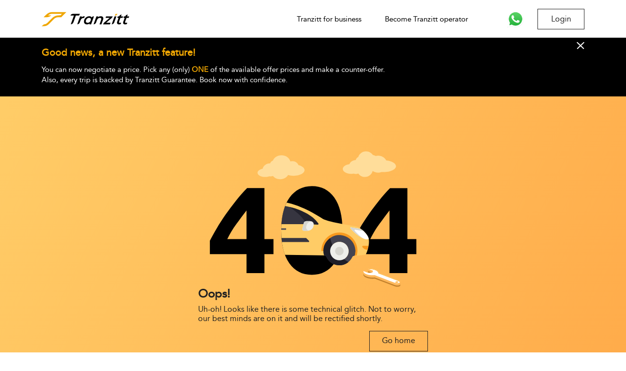

--- FILE ---
content_type: text/html; charset=utf-8
request_url: https://tranzitt.co.uk/fc-airport-transfers/tranzitt-taxi-service-st-helens-to-manchester
body_size: 2809
content:
<!DOCTYPE html><html><head><script>(function(w,d,s,l,i){w[l]=w[l]||[];w[l].push({'gtm.start':
new Date().getTime(),event:'gtm.js'});var f=d.getElementsByTagName(s)[0],
j=d.createElement(s),dl=l!='dataLayer'?'&l='+l:'';j.async=true;j.src=
'https://www.googletagmanager.com/gtm.js?id='+i+dl;f.parentNode.insertBefore(j,f);
})(window,document,'script','dataLayer','GTM-K9MG3JV');</script><script type="text/javascript" src="https://maps.googleapis.com/maps/api/js?v=3.32exp&amp;key=AIzaSyCtzr1-Mnp104AlUVRpNbkBy0VNyzjEoJo&amp;libraries=geometry,places,drawing,visualization"></script><script type="text/javascript" src="//widget.trustpilot.com/bootstrap/v5/tp.widget.bootstrap.min.js" async=""></script><meta charSet="utf-8"/><meta name="viewport" content="width=device-width,initial-scale=1.0,maximum-scale=1.0, user-scalable=no, shrink-to-fit=no"/><link rel="preload" href="/_next/static/css/styles.e1a09f59.chunk.css" as="style"/><link rel="stylesheet" href="/_next/static/css/styles.e1a09f59.chunk.css" data-n-g=""/><link rel="preload" href="/_next/static/css/pages/_app.1203e303.chunk.css" as="style"/><link rel="stylesheet" href="/_next/static/css/pages/_app.1203e303.chunk.css" data-n-g=""/><link rel="preload" href="/_next/static/css/85efb2282cf3c2a30537dd41daff27ff4d658b4e_CSS.ff062754.chunk.css" as="style"/><link rel="stylesheet" href="/_next/static/css/85efb2282cf3c2a30537dd41daff27ff4d658b4e_CSS.ff062754.chunk.css" data-n-p=""/><link rel="preload" href="/_next/static/css/pages/fc-airport-transfers/%5Bseo%5D.a88cc988.chunk.css" as="style"/><link rel="stylesheet" href="/_next/static/css/pages/fc-airport-transfers/%5Bseo%5D.a88cc988.chunk.css" data-n-p=""/><noscript data-n-css="true"></noscript><link rel="preload" href="/_next/static/chunks/main-5553e7b6cf73fc173e94.js" as="script"/><link rel="preload" href="/_next/static/chunks/webpack-d7b2fb72fb7257504a38.js" as="script"/><link rel="preload" href="/_next/static/chunks/framework.531bed6b634a655dcab0.js" as="script"/><link rel="preload" href="/_next/static/chunks/29107295.4ad334c188b2d4bbbb26.js" as="script"/><link rel="preload" href="/_next/static/chunks/75fc9c18.f8cd4dabbd1d71ebb5a1.js" as="script"/><link rel="preload" href="/_next/static/chunks/2852872c.64c8cbed74e42b6dad59.js" as="script"/><link rel="preload" href="/_next/static/chunks/f912829d0cb2c5c114ae23a0e73be53e00d7270f.f70815dd41d0edbe9a48.js" as="script"/><link rel="preload" href="/_next/static/chunks/62184ac075f3706620c026503cbb327cc4a785cb.e385d9c35eb8a15a2c08.js" as="script"/><link rel="preload" href="/_next/static/chunks/2aedb3c398da9b982eca9a020c6adad03e92cf82.9b0178ebf52c8b0ae71f.js" as="script"/><link rel="preload" href="/_next/static/chunks/190818c67f20057709710190db7f34b59cc0ea21.5e38d7cc03902036be2e.js" as="script"/><link rel="preload" href="/_next/static/chunks/f8b4e31f083cd898becad712277236a22adf46cd.fb8649f45ab96f5ee41f.js" as="script"/><link rel="preload" href="/_next/static/chunks/6af9667ff8a926d334a998d87bb0d076a35dc904.dce54833614d4683c776.js" as="script"/><link rel="preload" href="/_next/static/chunks/styles.16cb7beb3475841ad85e.js" as="script"/><link rel="preload" href="/_next/static/chunks/pages/_app-4dbaaf8260ab89bb873c.js" as="script"/><link rel="preload" href="/_next/static/chunks/5eefae4bd0fc930f59a60556f9e14af7647cadb5.46c470a0bbd0172f031a.js" as="script"/><link rel="preload" href="/_next/static/chunks/85efb2282cf3c2a30537dd41daff27ff4d658b4e.dd60e3e059f1029cbf0a.js" as="script"/><link rel="preload" href="/_next/static/chunks/85efb2282cf3c2a30537dd41daff27ff4d658b4e_CSS.7b37a38a8911fc5fb44b.js" as="script"/><link rel="preload" href="/_next/static/chunks/pages/fc-airport-transfers/%5Bseo%5D-ad6a05ba988404464cc1.js" as="script"/></head><body><noscript><iframe src="https://www.googletagmanager.com/ns.html?id=GTM-K9MG3JV" height="0" width="0" style="display:none;visibility:hidden"></iframe></noscript><div id="__next"><div class="main-body"><div><header><div class="modal d-none"><section class="modal-main"><div class="modal-content"><div class="container"><div class="modal-close mb-3"><button class="btn btn-none"><img src="/assets/images/close.svg" alt="close"/></button><img class="route-img" src="/assets/images/route.svg" alt="route"/></div></div></div></section></div><nav class="fixed-top navbar navbar-expand-lg navbar-light head-op  "><div class="container"><a href="/"><img class="logo" src="/assets/images/main-logo.svg"/></a><div class="navbar-collapse jc-end display-none"><ul class="navbar-nav ml-auto mr-5"><li class="nav-item mx-lg-3"><a class="nav-link " href="/business">Tranzitt for business</a></li><li class="nav-item mx-lg-3"><a class="nav-link " href="/operator">Become Tranzitt operator</a></li></ul></div><a target="_blank" rel="noopener noreferrer" href="https://wa.me/+447903139301"><img src="/assets/images/whazzup.png" alt="whazzup" class="whatapp" width="50"/></a><div class="nav-item d-flex my-lg-0"><div class="my-profile"><button class="btn btn-profile f-14 fw-9 " type="button">Login</button><div class="user-dropdown close"><ul></ul></div></div><div class="navbar-toggler d-lg-none"><span></span><span></span><span></span><span></span></div></div></div></nav><title>Tranzitt</title></header><div class="spacer"></div></div><div></div><div class="bg-dark py-5 d-block"><div class="container"><div class="row"><div class="c-lg-7"><div class="row"><div class="c-sm-6 mb-sm-0 mb-3"><div class="footer-link"><span><a href="/blog">Blog</a></span><span><a href="/offers">Offers</a></span><span><a href="/taxi-fare-calculator">Taxi fare calculator</a></span><span><a href="/taxi/student-taxi">Taxi for students</a></span></div></div><div class="c-sm-6"><div class="footer-link"><span><a href="/airport-transfer">Airport Transfer</a></span><span><a href="/local-taxi">Local Taxi</a></span><span><a href="/station-taxi">Station Taxi</a></span><span><a href="/port-taxi">Port Taxi</a></span></div></div></div></div><div class="c-lg-5 mt-lg-0 mt-4"><div class="row"><div class="c-sm-6"><div class="footer-link"><span><a href="/#aboutus">About Tranzitt</a></span><span><a href="/contact">Contact us</a></span><span><a href="/airport-transfer/frequently-asked-questions">FAQs</a></span><span><a href="/policy">Privacy policy</a></span><span><a href="/terms">Terms &amp; conditions</a></span></div></div><div class="c-sm-6 footer-link mt-sm-0 mt-3"><span class="dr-link bto"><a href="/operator">Become Tranzitt operator<img src="/assets/images/chev-down.svg" alt="chevron"/></a></span><div class="mt-2"><span>Address</span><span>127 Fencepiece Road,<br/> Ilford,<br/> England, IG6 2LD.</span><span>+44 203 950 8070</span></div></div></div></div></div><div class="row mt-4"><div class="c-xl-3 c-lg-2 c-sm-6"><img src="/assets/images/footer-logo.svg" alt="footer-logo"/></div><div class="c-xl-4 c-lg-5 c-sm-6 as-center mt-sm-0 mt-3"><span class="ml-lg-5 f-14">Company No:11557712 UK</span></div><div class="c-lg-5 c-sm-6 as-center mt-lg-0 mt-3"><span class="f-14">Copyright © <!-- -->2026<!-- --> Tranzitt. All rights reserved.</span></div></div></div></div></div></div><script id="__NEXT_DATA__" type="application/json">{"props":{"pageProps":{"pages":[],"currentUrl":"https://tranzitt.co.uk/fc-airport-transfers/tranzitt-taxi-service-st-helens-to-manchester"}},"page":"/fc-airport-transfers/[seo]","query":{"seo":"tranzitt-taxi-service-st-helens-to-manchester"},"buildId":"pDE1LK1mM9SOsVZXwbj_E","isFallback":false,"gip":true,"head":[["meta",{"charSet":"utf-8"}],["meta",{"name":"viewport","content":"width=device-width,initial-scale=1.0,maximum-scale=1.0, user-scalable=no, shrink-to-fit=no"}]]}</script><script nomodule="" src="/_next/static/chunks/polyfills-5bde4e17d4394d4ab1fb.js"></script><script src="/_next/static/chunks/main-5553e7b6cf73fc173e94.js" async=""></script><script src="/_next/static/chunks/webpack-d7b2fb72fb7257504a38.js" async=""></script><script src="/_next/static/chunks/framework.531bed6b634a655dcab0.js" async=""></script><script src="/_next/static/chunks/29107295.4ad334c188b2d4bbbb26.js" async=""></script><script src="/_next/static/chunks/75fc9c18.f8cd4dabbd1d71ebb5a1.js" async=""></script><script src="/_next/static/chunks/2852872c.64c8cbed74e42b6dad59.js" async=""></script><script src="/_next/static/chunks/f912829d0cb2c5c114ae23a0e73be53e00d7270f.f70815dd41d0edbe9a48.js" async=""></script><script src="/_next/static/chunks/62184ac075f3706620c026503cbb327cc4a785cb.e385d9c35eb8a15a2c08.js" async=""></script><script src="/_next/static/chunks/2aedb3c398da9b982eca9a020c6adad03e92cf82.9b0178ebf52c8b0ae71f.js" async=""></script><script src="/_next/static/chunks/190818c67f20057709710190db7f34b59cc0ea21.5e38d7cc03902036be2e.js" async=""></script><script src="/_next/static/chunks/f8b4e31f083cd898becad712277236a22adf46cd.fb8649f45ab96f5ee41f.js" async=""></script><script src="/_next/static/chunks/6af9667ff8a926d334a998d87bb0d076a35dc904.dce54833614d4683c776.js" async=""></script><script src="/_next/static/chunks/styles.16cb7beb3475841ad85e.js" async=""></script><script src="/_next/static/chunks/pages/_app-4dbaaf8260ab89bb873c.js" async=""></script><script src="/_next/static/chunks/5eefae4bd0fc930f59a60556f9e14af7647cadb5.46c470a0bbd0172f031a.js" async=""></script><script src="/_next/static/chunks/85efb2282cf3c2a30537dd41daff27ff4d658b4e.dd60e3e059f1029cbf0a.js" async=""></script><script src="/_next/static/chunks/85efb2282cf3c2a30537dd41daff27ff4d658b4e_CSS.7b37a38a8911fc5fb44b.js" async=""></script><script src="/_next/static/chunks/pages/fc-airport-transfers/%5Bseo%5D-ad6a05ba988404464cc1.js" async=""></script><script src="/_next/static/pDE1LK1mM9SOsVZXwbj_E/_buildManifest.js" async=""></script><script src="/_next/static/pDE1LK1mM9SOsVZXwbj_E/_ssgManifest.js" async=""></script></body></html>

--- FILE ---
content_type: text/css; charset=UTF-8
request_url: https://tranzitt.co.uk/_next/static/css/styles.e1a09f59.chunk.css
body_size: 38028
content:
/* // Navbar */
header .navbar {
  min-height: 4.313rem;
  z-index: 1000;
  padding-top: 0.844rem;
  padding-bottom: 0.844rem; }
  header .navbar .container img {
    cursor: pointer; }
  @media (min-width: 767px) {
    header .navbar.head-qs {
      width: 650px; } }
  @media (min-width: 992px) {
    header .navbar.head-td {
      width: 550px; } }
  header .navbar.head-qs, header .navbar.head-td {
    height: 3.9rem;
    min-height: 3.9rem; }
    header .navbar.head-qs .container, header .navbar.head-td .container {
      padding: 0;
      max-width: 100%; }

.head-op {
  background-color: #fff;
  box-shadow: 0 0.25rem 0.313rem 0 rgba(0, 0, 0, 0.11);
  transition: all 0.3s ease-in-out; }
  .head-op .nav-link:hover,
  .head-op .nav-link:focus {
    color: #efa603;
    text-decoration: none; }

.head-hp {
  background-color: transparent;
  transition: all 0.3s ease-in-out; }
  .head-hp .nav-link:hover,
  .head-hp .nav-link:focus {
    background-color: rgba(255, 255, 255, 0.5);
    color: #000;
    font-weight: 900;
    text-decoration: none; }

.nav-link {
  display: block;
  padding: 0.5rem 1rem;
  font-size: 0.938rem;
  font-weight: 500;
  color: #000;
  transition: all 0.2s ease-in-out; }

.pt-hover {
  background-color: #fff;
  margin-bottom: 0rem;
  padding: 0;
  position: absolute;
  left: 0;
  right: 0;
  width: 100%;
  overflow: hidden;
  list-style-type: none;
  max-height: 0;
  transition: all 0.5s ease-in-out; }
  .pt-hover.open {
    height: 500px;
    max-height: 800px; }
  .pt-hover.close {
    opacity: 0; }
  .pt-hover a {
    margin-bottom: 0.5rem;
    display: flex;
    padding: 0.4rem 0;
    width: 100%;
    justify-content: space-between;
    font-size: 0.75rem;
    font-weight: 700;
    color: #7f7f7f; }
  .pt-hover a:hover {
    color: #7f7f7f !important;
    text-decoration: underline; }
  .pt-hover .transfer ul,
  .pt-hover .taxi ul {
    list-style: none;
    margin: 0;
    padding: 0; }
  .pt-hover .feedback .d-flex.jc-lg-end:first-child img:not(:nth-child(4)) {
    padding: 0 0.1rem; }
  .pt-hover .feedback .d-flex.jc-lg-end:first-child img:nth-child(1) {
    border-top-left-radius: 50%;
    border-bottom-right-radius: 50%; }
  .pt-hover .feedback .d-flex.jc-lg-end:first-child img:nth-child(2),
  .pt-hover .feedback .d-flex.jc-lg-end:first-child img:nth-child(4) {
    border-radius: 50%; }
  .pt-hover .feedback .d-flex.jc-lg-end:last-child img:not(:nth-child(4)) {
    padding: 0 0.1rem; }
  .pt-hover .feedback .d-flex.jc-lg-end:last-child img:nth-child(2) {
    border-top-left-radius: 50%;
    border-bottom-right-radius: 50%; }
  .pt-hover .feedback .d-flex.jc-lg-end:last-child img:nth-child(3) {
    border-radius: 50%; }

.navbar {
  position: relative;
  display: -ms-flexbox;
  display: flex;
  -ms-flex-wrap: wrap;
  flex-wrap: wrap;
  -ms-flex-align: center;
  align-items: center;
  -ms-flex-pack: justify;
  justify-content: space-between;
  padding: 0.5rem 1rem; }
  .navbar > .container {
    display: -ms-flexbox;
    display: flex;
    -ms-flex-wrap: wrap;
    flex-wrap: wrap;
    -ms-flex-align: center;
    align-items: center;
    -ms-flex-pack: justify;
    justify-content: space-between; }

.navbar-nav {
  display: -ms-flexbox;
  display: flex;
  -ms-flex-direction: column;
  flex-direction: column;
  padding-left: 0;
  margin-bottom: 0;
  list-style: none; }
  .navbar-nav .nav-link {
    padding-right: 0;
    padding-left: 0; }
  .navbar-nav .dropdown-menu {
    position: static;
    float: none; }

.navbar-collapse {
  -ms-flex-preferred-size: 100%;
  flex-basis: 100%;
  -ms-flex-positive: 1;
  flex-grow: 1;
  -ms-flex-align: center;
  align-items: center; }

.navbar-toggler {
  width: 1.438rem;
  position: relative;
  margin: 0rem 0 0rem 0.8rem;
  -webkit-transform: rotate(0deg);
  -moz-transform: rotate(0deg);
  -o-transform: rotate(0deg);
  transform: rotate(0deg);
  -webkit-transition: 0.4s ease-in-out;
  -moz-transition: 0.4s ease-in-out;
  -o-transition: 0.4s ease-in-out;
  transition: 0.4s ease-in-out;
  cursor: pointer; }
  .navbar-toggler span {
    display: block;
    position: absolute;
    height: 0.125rem;
    width: 100%;
    background: #000;
    opacity: 1;
    left: 0;
    -webkit-transform: rotate(0deg);
    -moz-transform: rotate(0deg);
    -o-transform: rotate(0deg);
    transform: rotate(0deg);
    -webkit-transition: 0.25s ease-in-out;
    -moz-transition: 0.25s ease-in-out;
    -o-transition: 0.25s ease-in-out;
    transition: 0.25s ease-in-out; }
    .navbar-toggler span:nth-child(1) {
      top: 0.75rem; }
    .navbar-toggler span:nth-child(2), .navbar-toggler span:nth-child(3) {
      top: 1.25rem; }
    .navbar-toggler span:nth-child(4) {
      top: 1.75rem; }
  .navbar-toggler.open span:nth-child(1) {
    top: 0.75rem;
    width: 0%;
    left: 50%; }
  .navbar-toggler.open span:nth-child(2) {
    -webkit-transform: rotate(45deg);
    -moz-transform: rotate(45deg);
    -o-transform: rotate(45deg);
    transform: rotate(45deg); }
  .navbar-toggler.open span:nth-child(3) {
    -webkit-transform: rotate(-45deg);
    -moz-transform: rotate(-45deg);
    -o-transform: rotate(-45deg);
    transform: rotate(-45deg); }
  .navbar-toggler.open span:nth-child(4) {
    top: 0.75rem;
    width: 0%;
    left: 50%; }

.my-profile {
  position: relative; }
  .my-profile .pro-pad {
    padding-right: 1.3rem; }
  .my-profile .btn-profile {
    min-width: 6rem;
    max-width: 9.25rem;
    overflow: hidden;
    white-space: nowrap;
    text-overflow: ellipsis; }
    @media (max-width: 576px) {
      .my-profile .btn-profile {
        max-width: 7rem;
        padding: 0.375rem 1.3rem 0.375rem 0.5rem; } }
    .my-profile .btn-profile img {
      position: absolute;
      right: 0.5rem;
      top: 18px;
      filter: brightness(0); }
  .my-profile .img-filter,
  .my-profile .btn-profile:hover img {
    filter: brightness(0) invert(1); }
  .my-profile .btn-profile:focus {
    box-shadow: none !important; }
    .my-profile .btn-profile:focus img {
      filter: brightness(0) invert(1); }
  .my-profile .user-dropdown {
    position: absolute;
    z-index: 1000;
    right: 0;
    width: 250px;
    min-width: 250px;
    list-style: 1.5;
    background-clip: padding-box;
    background-color: #303030;
    box-shadow: 0 3px 10px rgba(0, 0, 0, 0.2);
    display: flex;
    flex-direction: column;
    justify-content: center;
    transform: translate(0%, 0);
    overflow: hidden;
    max-height: 0;
    transition: all 0.4s ease-in-out; }
    .my-profile .user-dropdown.open {
      max-height: 300px; }
    .my-profile .user-dropdown.close {
      pointer-events: none; }
    .my-profile .user-dropdown ul {
      list-style: none;
      margin: 0;
      padding: 0;
      width: 100%; }
      .my-profile .user-dropdown ul li {
        width: 100%;
        border-bottom: solid 0.063rem #464646; }
      .my-profile .user-dropdown ul button,
      .my-profile .user-dropdown ul a {
        color: #fff;
        width: 100%;
        text-align: left;
        padding-left: 2rem; }
        .my-profile .user-dropdown ul button:hover,
        .my-profile .user-dropdown ul a:hover {
          color: #efa603; }

.btn-user {
  font-size: 14px;
  max-height: 38px;
  padding: 0 0.75rem; }

.clr-yellow {
  color: #efa603; }

.spacer {
  width: 100%;
  height: 4.313rem; }

@media (max-width: 991.98px) {
  .navbar-expand-lg > .container {
    padding-right: 0;
    padding-left: 0; }
  .navbar-collapse {
    margin-top: 1rem;
    order: 2; }
  header .container .nav-item.d-flex {
    order: 1; }
  .display-none {
    display: none; }
  .display-block {
    display: block; }
  .pt-hover.open {
    overflow-y: auto !important; }
  .pt-hover .feedback img {
    height: 75px;
    width: 75px; } }

@media (min-width: 992px) {
  .navbar-expand-lg {
    -ms-flex-flow: row nowrap;
    flex-flow: row nowrap;
    -ms-flex-pack: start;
    justify-content: flex-start; }
    .navbar-expand-lg .navbar-nav {
      -ms-flex-direction: row;
      flex-direction: row; }
      .navbar-expand-lg .navbar-nav .dropdown-menu {
        position: absolute; }
      .navbar-expand-lg .navbar-nav .nav-link {
        padding-right: 0.5rem;
        padding-left: 0.5rem; }
    .navbar-expand-lg > .container {
      -ms-flex-wrap: nowrap;
      flex-wrap: nowrap; }
    .navbar-expand-lg .navbar-collapse {
      display: -ms-flexbox !important;
      display: flex !important;
      -ms-flex-preferred-size: auto;
      flex-basis: auto; }
    .navbar-expand-lg .navbar-toggler {
      display: none; }
  .pt-hover .feedback img {
    height: 105px;
    width: 105px; } }

@media (max-width: 576px) {
  .navbar {
    padding-top: 0;
    padding-bottom: 0; }
    .navbar .container + img {
      width: 8.125rem; }
  .navbar a .logo {
    width: 8.125rem; }
  header .btn-dark-ol {
    padding-top: 0.5rem;
    padding-bottom: 0.5rem; }
  .pt-hover .d-flex.jc-between {
    flex-wrap: wrap; }
  .pt-hover .transfer,
  .pt-hover .taxi,
  .pt-hover .feedback {
    width: 100%; }
  .pt-hover .feedback img {
    height: 65px !important;
    width: 65px !important; } }

@media (min-width: 577px) and (max-width: 767px) {
  .pt-hover .d-flex.jc-between {
    flex-wrap: wrap; }
  .pt-hover .transfer,
  .pt-hover .taxi {
    width: 50%; }
  .pt-hover .feedback {
    width: 100%; } }

@media (min-width: 768px) {
  .pt-hover .transfer,
  .pt-hover .taxi {
    width: 30%; }
  .pt-hover .feedback {
    width: calc(100% - 60%); } }

.whatapp {
  margin-right: 20px; }


.modal {
  position: fixed;
  top: 0;
  right: 0;
  bottom: 0;
  width: 100%;
  height: 100%;
  z-index: 1030;
  background: transparent;
  overflow: hidden;
  -webkit-transform: translate3d(0%, 0, 0);
  -ms-transform: translate3d(0%, 0, 0);
  transform: translate3d(0%, 0, 0); }

.modal-bg {
  background-color: rgba(0, 0, 0, 0.14); }

.modal.d-block {
  overflow-x: hidden;
  overflow-y: auto !important; }

.modal-main {
  display: flex;
  position: relative;
  flex-direction: column;
  margin: 0 0 0 auto;
  background: #fff;
  min-width: 31rem;
  background-color: #fff;
  height: 100%;
  overflow-y: auto;
  animation-name: modalFade;
  animation-duration: 0.4s; }

@keyframes modalFade {
  from {
    transform: translateX(100%);
    opacity: 0; }
  to {
    transform: translateX(0);
    opacity: 1; } }

.modal-content {
  width: 100%;
  margin: 0 auto;
  animation-name: modalFade;
  animation-duration: 0.4s; }

.modal-close {
  display: flex; }
  .modal-close .btn-none {
    padding: 0 1.5rem 0 0; }
    .modal-close .btn-none:hover img {
      transform: rotate(180deg);
      transition: transform 0.2s ease-in-out; }
    .modal-close .btn-none:focus {
      outline: 0;
      box-shadow: none; }

.login .bold,
.signup .bold,
.otp .bold,
.edit-profile .bold {
  font-size: 1.75rem;
  font-weight: 600;
  color: #222222;
  line-height: 2; }

.login .modal-field,
.signup .modal-field,
.otp .modal-field,
.edit-profile .modal-field {
  min-height: 5.75rem;
  transition: all 0.4s ease-in-out; }
  .login .modal-field .phone-group,
  .signup .modal-field .phone-group,
  .otp .modal-field .phone-group,
  .edit-profile .modal-field .phone-group {
    border: 0.0625rem solid #caced3; }
    .login .modal-field .phone-group:focus-within,
    .signup .modal-field .phone-group:focus-within,
    .otp .modal-field .phone-group:focus-within,
    .edit-profile .modal-field .phone-group:focus-within {
      border: 0.0625rem solid #efa603 !important; }
      .login .modal-field .phone-group:focus-within .d-flex .btn-cc,
      .signup .modal-field .phone-group:focus-within .d-flex .btn-cc,
      .otp .modal-field .phone-group:focus-within .d-flex .btn-cc,
      .edit-profile .modal-field .phone-group:focus-within .d-flex .btn-cc {
        padding: 2.13rem 0.5rem 1rem !important;
        background-position: 85% 61% !important; }
    .login .modal-field .phone-group .form-control:not(.c-srh),
    .signup .modal-field .phone-group .form-control:not(.c-srh),
    .otp .modal-field .phone-group .form-control:not(.c-srh),
    .edit-profile .modal-field .phone-group .form-control:not(.c-srh) {
      border: 0; }
    .login .modal-field .phone-group .showDD.menu,
    .signup .modal-field .phone-group .showDD.menu,
    .otp .modal-field .phone-group .showDD.menu,
    .edit-profile .modal-field .phone-group .showDD.menu {
      top: 4.563rem; }
    .login .modal-field .phone-group .btn-cc,
    .signup .modal-field .phone-group .btn-cc,
    .otp .modal-field .phone-group .btn-cc,
    .edit-profile .modal-field .phone-group .btn-cc {
      border: 0;
      padding: 1.6rem 0.5rem;
      height: 4.5rem;
      transition: all 0.2s ease-in-out; }
    .login .modal-field .phone-group .d-flex.cc-pad .btn-cc,
    .signup .modal-field .phone-group .d-flex.cc-pad .btn-cc,
    .otp .modal-field .phone-group .d-flex.cc-pad .btn-cc,
    .edit-profile .modal-field .phone-group .d-flex.cc-pad .btn-cc {
      padding: 2.13rem 0.5rem 1rem !important;
      background-position: 85% 61% !important; }

.login .btn-dark,
.signup .btn-dark,
.otp .btn-dark,
.edit-profile .btn-dark {
  min-height: 3.5rem;
  padding: 0 !important; }

.edit-profile h1 {
  overflow: hidden;
  text-overflow: ellipsis; }

.edit-profile hr {
  color: #ececec; }

.edit-profile .verify-otp {
  margin-top: 0.5rem; }

.edit-profile .ep-close {
  margin-bottom: 0.65rem; }
  .edit-profile .ep-close img {
    width: 0.75rem;
    height: 0.75rem;
    cursor: pointer; }
    .edit-profile .ep-close img:hover {
      transform: rotate(180deg);
      transition: transform 0.2s ease-in-out; }

.edit-profile .modal-field.ep-disable {
  transition: all 0.4s ease-in-out;
  position: relative;
  min-height: 4.5rem; }
  .edit-profile .modal-field.ep-disable .phone-group {
    border: none; }
    .edit-profile .modal-field.ep-disable .phone-group .dropdown {
      cursor: not-allowed; }
    .edit-profile .modal-field.ep-disable .phone-group .btn-cc {
      pointer-events: none; }
  .edit-profile .modal-field.ep-disable .form-control:disabled {
    cursor: not-allowed;
    border: none;
    background-color: transparent;
    padding-left: 0;
    font-size: 1.125rem;
    padding-right: 3.5rem !important; }
  .edit-profile .modal-field.ep-disable label {
    transform: translate(0, 0.5rem) scale(1); }
  .edit-profile .modal-field.ep-disable .change {
    position: absolute;
    right: 0;
    bottom: 1.1rem; }
    .edit-profile .modal-field.ep-disable .change .btn-change {
      font-size: 0.75rem;
      font-weight: bold;
      color: #faa821;
      padding: 0; }
      .edit-profile .modal-field.ep-disable .change .btn-change:hover {
        text-decoration: underline; }
      .edit-profile .modal-field.ep-disable .change .btn-change:focus {
        outline: 0;
        box-shadow: none; }

.otp .modal-field.not-allowed {
  cursor: not-allowed; }
  .otp .modal-field.not-allowed .form-control {
    cursor: not-allowed;
    pointer-events: none; }

.otp h1 span {
  font-size: 0.75rem;
  font-weight: 400;
  color: #727272; }

.otp p {
  font-size: 0.93rem;
  font-weight: 600;
  color: #222222;
  margin-bottom: 3rem;
  line-height: 1.4; }

@media (min-width: 577px) and (max-width: 991px) {
  .modal-main {
    width: 31rem; } }

@media (min-width: 992px) {
  .modal-main {
    width: 36.375rem; } }

@media (max-width: 576px) {
  .modal-main {
    min-width: 0;
    width: 100%; }
  .modal-content {
    padding: 0 1rem 1rem; }
  .route-img {
    width: 80%; } }

@media (min-width: 577px) {
  .login,
  .signup,
  .otp {
    width: 18.75rem; }
  .edit-profile {
    width: 21rem; }
  .modal-content {
    padding: 0 3.75rem 1rem; } }

.rightbar {
  border-radius: 6px;
  box-shadow: 3px 8px 6px 0 rgba(0, 0, 0, 0.05);
  border: solid 0.035rem #c2c2c2;
  min-height: 100%; }
  .rightbar .rb-content:not(:last-child) {
    border-bottom: 0.063rem solid #c2c2c2; }
  .rightbar .rb-content:last-child {
    margin-bottom: 0; }
  .rightbar .rb-content .rb-btn {
    font-size: 1rem;
    margin-bottom: 0; }
    .rightbar .rb-content .rb-btn .btn {
      padding: 0;
      margin-bottom: 1rem;
      text-align: left;
      font-size: 1rem;
      font-weight: 600;
      color: #222222; }
      .rightbar .rb-content .rb-btn .btn:focus {
        outline: 0;
        box-shadow: none; }
  .rightbar .rb-content .rb-link h3 {
    font-size: 1rem;
    margin-bottom: 0.75rem; }
    .rightbar .rb-content .rb-link h3::first-letter {
      text-transform: capitalize; }
    .rightbar .rb-content .rb-link h3 a {
      font-size: 1rem;
      font-weight: 400;
      color: #222222; }
    .rightbar .rb-content .rb-link h3:last-child a {
      color: #faa821; }

.taxi-page .taxi-main {
  position: relative;
  min-height: 27.5rem; }
  .taxi-page .taxi-main::before {
    content: "";
    position: absolute;
    left: 0;
    right: 0;
    top: 0;
    bottom: 0;
    min-height: 27.5rem;
    width: 100%;
    z-index: 0;
    background-image: url("/assets/images/taxi-page-car.png");
    background-repeat: no-repeat;
    background-position: center center;
    background-size: cover; }
  .taxi-page .taxi-main::after {
    content: "";
    position: absolute;
    left: 0;
    right: 0;
    top: 0;
    bottom: 0;
    min-height: 27.5rem;
    width: 55%;
    z-index: 0;
    background-color: #fff;
    opacity: 0.7; }
  .taxi-page .taxi-main .taxi-head {
    position: relative;
    min-height: 27.5rem;
    z-index: 1;
    display: flex;
    flex-direction: column;
    justify-content: center;
    width: 55%; }
    .taxi-page .taxi-main .taxi-head h2 {
      font-size: 2rem;
      font-weight: 600;
      color: #000; }
    .taxi-page .taxi-main .taxi-head p {
      font-size: 1.125rem;
      font-weight: 400;
      color: #000;
      line-height: 1.5;
      margin-top: 0.75rem; }
    .taxi-page .taxi-main .taxi-head .bn-wid {
      display: flex;
      justify-content: center;
      align-items: center;
      text-decoration: none;
      margin-top: 1rem;
      width: 13.25rem;
      height: 4.375rem; }
  @media (max-width: 576px) {
    .taxi-page .taxi-main::after {
      width: 100%; }
    .taxi-page .taxi-main .taxi-head {
      width: 100%; }
      .taxi-page .taxi-main .taxi-head h2 {
        font-size: 1.85rem;
        font-weight: 600;
        color: #000; }
      .taxi-page .taxi-main .taxi-head p {
        font-size: 1rem;
        font-weight: 400;
        color: #000;
        margin-top: 0.75rem; } }

.taxi-page .taxi-body {
  background-color: #f6f7fb;
  padding: 4rem 0 5rem; }
  .taxi-page .taxi-body .taxi-bg {
    border-radius: 2px;
    box-shadow: 0 2px 10px 0 rgba(0, 0, 0, 0.1); }
  .taxi-page .taxi-body h3 {
    font-size: 1.75rem;
    font-weight: 600;
    color: #000;
    margin-bottom: 1rem; }
  .taxi-page .taxi-body .taxidd-link {
    display: flex;
    flex-wrap: wrap;
    padding-bottom: 2rem; }
    .taxi-page .taxi-body .taxidd-link h6 {
      width: 33.33%;
      padding: 1rem; }
      .taxi-page .taxi-body .taxidd-link h6 a {
        font-size: 1rem;
        font-weight: 400;
        color: #000; }
      @media (min-width: 576px) {
        .taxi-page .taxi-body .taxidd-link h6:nth-child(6n-5), .taxi-page .taxi-body .taxidd-link h6:nth-child(6n-4), .taxi-page .taxi-body .taxidd-link h6:nth-child(6n-3) {
          background-color: #fff; }
        .taxi-page .taxi-body .taxidd-link h6:nth-child(3n-2) {
          padding-left: 3rem; } }
  .taxi-page .taxi-body .tdd-btn {
    display: flex;
    justify-content: space-between;
    align-items: center;
    width: 100%;
    padding: 0 3rem;
    height: 4rem; }
    .taxi-page .taxi-body .tdd-btn:focus {
      outline: 0;
      box-shadow: none; }
    .taxi-page .taxi-body .tdd-btn img {
      width: 0.75rem;
      height: 0.375rem;
      transition: all 0.2s ease-in-out; }
      .taxi-page .taxi-body .tdd-btn img.tdd-rotate {
        transform: rotate(180deg); }
  @media (max-width: 576px) {
    .taxi-page .taxi-body .taxidd-link h6 {
      width: 100%;
      padding: 1rem; }
      .taxi-page .taxi-body .taxidd-link h6 a {
        font-size: 1rem;
        font-weight: 400;
        color: #000; }
      .taxi-page .taxi-body .taxidd-link h6:nth-child(odd) {
        background-color: #fff; }
    .taxi-page .taxi-body .tdd-btn {
      padding: 0 1rem; } }

.blog-leftbar .bl-head {
  display: flex;
  flex-direction: column;
  justify-content: space-between;
  margin-bottom: 1rem; }
  .blog-leftbar .bl-head .bl-img {
    margin-bottom: 2rem; }
    .blog-leftbar .bl-head .bl-img img {
      border-radius: 0.25rem;
      width: 100%;
      max-height: 24rem;
      object-fit: cover;
      object-position: top; }
  .blog-leftbar .bl-head .bl-cont {
    display: flex;
    justify-content: space-between;
    flex-direction: column; }
    .blog-leftbar .bl-head .bl-cont .bc-cnt .bc-key {
      display: flex;
      flex-wrap: wrap; }
      .blog-leftbar .bl-head .bl-cont .bc-cnt .bc-key span {
        display: block;
        font-size: 0.875rem;
        font-weight: 400;
        color: #636363;
        background-color: #fff1d9;
        margin-right: 0.5rem;
        margin-bottom: 0.75rem;
        border-radius: 0.125rem;
        padding: 0.25rem 0.5rem; }
    .blog-leftbar .bl-head .bl-cont .bc-cnt .bc-head h4 {
      font-size: 1.625rem;
      font-weight: 600;
      color: #000; }
    .blog-leftbar .bl-head .bl-cont .bc-cnt .bc-author span {
      font-size: 0.875rem;
      font-weight: 400;
      color: #636363; }
    .blog-leftbar .bl-head .bl-cont .bc-para {
      display: block;
      margin: 1rem 0 1.75rem; }
      .blog-leftbar .bl-head .bl-cont .bc-para p {
        font-size: 1rem;
        font-weight: 400;
        color: #5e5e5e;
        line-height: 1.5;
        margin-bottom: 1rem; }
        .blog-leftbar .bl-head .bl-cont .bc-para p b {
          color: #222222;
          line-height: 2; }
      .blog-leftbar .bl-head .bl-cont .bc-para img {
        display: block;
        margin: 2rem auto 3rem;
        max-width: 23rem;
        height: 15rem; }
  @media (max-width: 767px) {
    .blog-leftbar .bl-head {
      flex-wrap: wrap; }
      .blog-leftbar .bl-head .bl-img {
        width: 100%;
        margin-bottom: 0.75rem; }
      .blog-leftbar .bl-head .bl-cont {
        width: 100%; } }

.blog-page .blog-head {
  display: flex;
  justify-content: space-between;
  margin-bottom: 3rem; }
  .blog-page .blog-head .blog-img {
    width: 51%; }
    .blog-page .blog-head .blog-img img {
      border-radius: 0.25rem;
      width: 100%;
      min-height: 23.3rem;
      max-height: 23.3rem; }
  .blog-page .blog-head .blog-cont {
    display: flex;
    justify-content: space-between;
    flex-direction: column;
    width: 47%; }
    .blog-page .blog-head .blog-cont .bc-cnt .bc-key {
      display: flex;
      flex-wrap: wrap; }
      .blog-page .blog-head .blog-cont .bc-cnt .bc-key span {
        display: block;
        font-size: 0.875rem;
        font-weight: 400;
        color: #636363;
        background-color: #fff1d9;
        margin-right: 0.5rem;
        margin-bottom: 0.75rem;
        border-radius: 0.125rem;
        padding: 0.25rem 0.5rem; }
    .blog-page .blog-head .blog-cont .bc-cnt .bc-head h4 {
      font-size: 1.625rem;
      font-weight: 600;
      color: #000; }
      .blog-page .blog-head .blog-cont .bc-cnt .bc-head h4 a {
        color: #000; }
    .blog-page .blog-head .blog-cont .bc-cnt .bc-author span {
      font-size: 0.875rem;
      font-weight: 400;
      color: #636363; }
    .blog-page .blog-head .blog-cont .bc-para {
      display: block;
      margin: 1rem 0 1.75rem;
      display: -webkit-box;
      -webkit-line-clamp: 10;
      -webkit-box-orient: vertical;
      overflow: hidden;
      text-overflow: ellipsis; }
      .blog-page .blog-head .blog-cont .bc-para p {
        font-size: 1rem;
        font-weight: 400;
        color: #5e5e5e; }
  @media (max-width: 767px) {
    .blog-page .blog-head {
      flex-wrap: wrap; }
      .blog-page .blog-head .blog-img {
        width: 100%;
        margin-bottom: 0.75rem; }
      .blog-page .blog-head .blog-cont {
        width: 100%; } }

.blog-page .btn-profile {
  width: 13.25rem;
  height: 4.25; }

.blog-page .blog-anchor {
  text-decoration: none; }
  .blog-page .blog-anchor .ba-card:hover {
    transform: scale(1.05);
    transition: transform 0.2s ease-in-out; }

.blogar-cnt {
  margin-top: 2.5rem;
  margin-bottom: 3rem; }
  .blogar-cnt .lft-side {
    width: 66%; }
  .blogar-cnt .rgt-side {
    width: 32%; }
  @media (max-width: 768px) {
    .blogar-cnt .d-flex.jc-between {
      flex-wrap: wrap; }
    .blogar-cnt .lft-side {
      width: 100%; }
    .blogar-cnt .rgt-side {
      width: 100%; } }

.confirm .confirm-card .confirm-img, .confirm .confirm-card .confirm-img div, .confirm .confirm-card .confirm-head, .confirm .confirm-card .confirm-book, .confirm .confirm-card .confirm-book .book-dd .start,
.confirm .confirm-card .confirm-book .book-dd .end, .confirm .confirm-card .confirm-book .book-dd .confirm-via .via {
  display: flex;
  justify-content: space-between; }

.confirm .confirm-card .confirm-book .book-dd .confirm-via .via div:nth-of-type(odd), .confirm .confirm-card .confirm-ride-dd div span:first-child {
  font-size: 75%;
  font-weight: 400;
  color: #727272; }

.confirm .confirm-card .confirm-book .book-dd .confirm-via .via div:last-child {
  font-size: 100%;
  font-weight: 400;
  color: #222222; }

.confirm .confirm-card .confirm-book .book-dd .confirm-via .via div:nth-child(2), .confirm .confirm-card .confirm-ride-dd div span:not(:first-child) {
  font-size: 87.5%;
  font-weight: 400;
  color: #222222; }

.confirm .confirm-card {
  margin: auto;
  max-width: 83%;
  padding: 4.5% 6.5%; }
  @media (max-width: 768px) {
    .confirm .confirm-card {
      max-width: 95%; } }
  .confirm .confirm-card .title {
    font-size: 112.5%;
    font-weight: 600;
    color: #000;
    background-color: #e8eaf3;
    height: 2.438rem;
    display: flex;
    align-items: center;
    padding-left: 2%; }
    @media (max-width: 768px) {
      .confirm .confirm-card .title {
        height: 1.5rem; } }
  .confirm .confirm-card .confirm-img {
    margin-bottom: 7%; }
    .confirm .confirm-card .confirm-img div {
      width: 10%; }
  .confirm .confirm-card .confirm-head {
    margin-bottom: 3.5%; }
    .confirm .confirm-card .confirm-head h6 {
      font-size: 150%;
      font-weight: 600;
      color: #000;
      line-height: 1.17;
      margin-bottom: 0; }
      .confirm .confirm-card .confirm-head h6 + p {
        font-size: 1rem;
        font-weight: 400;
        color: #000;
        line-height: 1.75;
        margin-bottom: 0; }
        .confirm .confirm-card .confirm-head h6 + p span {
          font-weight: 600; }
    .confirm .confirm-card .confirm-head .btn-dark {
      padding: 0;
      align-self: baseline;
      height: 2.625rem;
      width: 30%; }
      @media (max-width: 768px) {
        .confirm .confirm-card .confirm-head .btn-dark {
          height: 1.75rem; } }
  .confirm .confirm-card .confirm-book .title {
    display: flex;
    justify-content: space-between;
    margin-bottom: 3.5%;
    padding-right: 6%; }
    .confirm .confirm-card .confirm-book .title .dd-chev {
      transition: transform 0.2s ease-in-out;
      transform: rotate(-90deg) scale(1.5); }
      .confirm .confirm-card .confirm-book .title .dd-chev.rotate {
        transform: rotate(0) scale(1.5); }
  .confirm .confirm-card .confirm-book .book-dd {
    width: 100%; }
    .confirm .confirm-card .confirm-book .book-dd .book-id {
      margin-bottom: 3%; }
      .confirm .confirm-card .confirm-book .book-dd .book-id span:first-child {
        font-size: 100%;
        font-weight: 500;
        color: #000; }
      .confirm .confirm-card .confirm-book .book-dd .book-id span:nth-child(2) {
        font-size: 112.5%;
        font-weight: 600;
        color: #000; }
      .confirm .confirm-card .confirm-book .book-dd .book-id img {
        margin: -1.3% auto auto 3%; }
    .confirm .confirm-card .confirm-book .book-dd .start,
    .confirm .confirm-card .confirm-book .book-dd .end {
      margin-bottom: 3.5%; }
      .confirm .confirm-card .confirm-book .book-dd .start div:first-child,
      .confirm .confirm-card .confirm-book .book-dd .end div:first-child {
        font-size: 75%;
        font-weight: 500;
        color: #575757;
        width: 55px;
        align-self: center; }
      .confirm .confirm-card .confirm-book .book-dd .start div:not(:first-child),
      .confirm .confirm-card .confirm-book .book-dd .end div:not(:first-child) {
        font-size: 100%;
        font-weight: 400;
        color: #222222;
        width: calc(100% - 55px); }
    .confirm .confirm-card .confirm-book .book-dd .confirm-via .via:last-child {
      border-bottom: 0.063rem solid #ececec;
      margin-bottom: 3.5%; }
    .confirm .confirm-card .confirm-book .book-dd .confirm-via .via {
      align-items: center;
      height: 46px;
      border-top: 0.063rem solid #ececec; }
      .confirm .confirm-card .confirm-book .book-dd .confirm-via .via div:nth-child(1) {
        width: 30px; }
      .confirm .confirm-card .confirm-book .book-dd .confirm-via .via div:nth-child(2) {
        white-space: nowrap;
        overflow: hidden;
        text-overflow: ellipsis;
        width: calc(100% - 200px); }
      .confirm .confirm-card .confirm-book .book-dd .confirm-via .via div:nth-child(3) {
        width: 50px; }
      .confirm .confirm-card .confirm-book .book-dd .confirm-via .via div:last-child {
        width: 60px; }
  .confirm .confirm-card .confirm-ride-dd {
    display: flex;
    align-items: center;
    flex-wrap: wrap;
    border-top: 0.063rem solid #ececec;
    border-bottom: 0.063rem solid #ececec; }
    .confirm .confirm-card .confirm-ride-dd div {
      width: 20%;
      margin: 2% 0 0 0;
      padding-bottom: 2%; }
      .confirm .confirm-card .confirm-ride-dd div span {
        display: block; }
      .confirm .confirm-card .confirm-ride-dd div span:first-child {
        line-height: 2;
        min-height: 1.25%; }
      .confirm .confirm-card .confirm-ride-dd div:nth-child(-n+10) {
        border-bottom: 0.063rem solid #ececec; }
  .confirm .confirm-card .carrier-contact,
  .confirm .confirm-card .passenger-dd,
  .confirm .confirm-card .fare-dd {
    margin-bottom: 2.75%; }
    .confirm .confirm-card .carrier-contact .title,
    .confirm .confirm-card .passenger-dd .title,
    .confirm .confirm-card .fare-dd .title {
      margin-bottom: 2.75%; }
    .confirm .confirm-card .carrier-contact .table,
    .confirm .confirm-card .passenger-dd .table,
    .confirm .confirm-card .fare-dd .table {
      display: flex;
      justify-content: space-around;
      align-items: center;
      border: 0.063rem solid #dadada; }
      .confirm .confirm-card .carrier-contact .table div,
      .confirm .confirm-card .passenger-dd .table div,
      .confirm .confirm-card .fare-dd .table div {
        width: 33.333%;
        height: 100%;
        margin-left: 1.5%;
        padding: 1.5% 0; }
        .confirm .confirm-card .carrier-contact .table div:first-child,
        .confirm .confirm-card .passenger-dd .table div:first-child,
        .confirm .confirm-card .fare-dd .table div:first-child {
          margin-left: 4%;
          border-right: 0.063rem solid #dadada; }
        .confirm .confirm-card .carrier-contact .table div:nth-child(2),
        .confirm .confirm-card .passenger-dd .table div:nth-child(2),
        .confirm .confirm-card .fare-dd .table div:nth-child(2) {
          border-right: 0.063rem solid #dadada; }
        .confirm .confirm-card .carrier-contact .table div span,
        .confirm .confirm-card .passenger-dd .table div span,
        .confirm .confirm-card .fare-dd .table div span {
          display: block; }
          .confirm .confirm-card .carrier-contact .table div span:first-child,
          .confirm .confirm-card .passenger-dd .table div span:first-child,
          .confirm .confirm-card .fare-dd .table div span:first-child {
            font-size: 75%;
            font-weight: 500;
            color: #575757;
            margin-bottom: 0.25rem; }
          .confirm .confirm-card .carrier-contact .table div span:last-child,
          .confirm .confirm-card .passenger-dd .table div span:last-child,
          .confirm .confirm-card .fare-dd .table div span:last-child {
            font-size: 100%;
            font-weight: 500;
            color: #000; }
      .confirm .confirm-card .carrier-contact .table .bc-total,
      .confirm .confirm-card .passenger-dd .table .bc-total,
      .confirm .confirm-card .fare-dd .table .bc-total {
        width: 100%;
        text-align: center;
        border-right: none !important; }
  .confirm .confirm-card .carrier-contact .table div:only-child {
    width: 100%;
    border-right: none;
    text-align: center;
    margin-left: 0;
    font-weight: 600; }
  .confirm .confirm-card .passenger-dd .table-meet,
  .confirm .confirm-card .passenger-dd .table-comment {
    display: flex;
    flex-direction: column;
    border: 0.063rem solid #dadada;
    border-top: none;
    padding: 1.5% 0 1.5% 4%; }
    .confirm .confirm-card .passenger-dd .table-meet span,
    .confirm .confirm-card .passenger-dd .table-comment span {
      display: block; }
      .confirm .confirm-card .passenger-dd .table-meet span:first-child,
      .confirm .confirm-card .passenger-dd .table-comment span:first-child {
        font-size: 75%;
        font-weight: 500;
        color: #575757;
        margin-bottom: 0.25rem; }
      .confirm .confirm-card .passenger-dd .table-meet span:last-child,
      .confirm .confirm-card .passenger-dd .table-comment span:last-child {
        font-size: 100%;
        font-weight: 500;
        color: #000; }
  .confirm .confirm-card .fare-dd .table div span:last-child {
    font-weight: 600 !important; }
  .confirm .confirm-card .f-14.fw-4.t-ryt {
    margin-top: 4%; }
  .confirm .confirm-card .bc-details {
    padding: 2rem 0;
    border-top: 0.063rem solid #dadada; }
    .confirm .confirm-card .bc-details h6 {
      font-size: 1rem;
      font-weight: 900;
      color: #575757; }
    .confirm .confirm-card .bc-details p {
      font-size: 1rem;
      font-weight: 300;
      color: #575757; }

@media (min-width: 768px) and (max-width: 992px) {
  .confirm .confirm-card {
    zoom: 0.8; } }

@media (min-width: 577px) and (max-width: 767px) {
  .confirm .confirm-card {
    zoom: 0.7; } }

@media (max-width: 576px) {
  .confirm .confirm-card {
    zoom: 0.5; } }

.history .card .bh-details .bh-route .bh-via div:nth-of-type(odd), .history .card .bh-details .bh-ride div span:first-child {
  font-size: 0.75rem;
  font-weight: 400;
  color: #727272; }

.history .card .bh-details .bh-route .bh-via div:last-child {
  font-size: 1rem;
  font-weight: 400;
  color: #222222; }

.history .card .bh-details .bh-route .bh-via div:nth-child(2), .history .card .bh-details .bh-ride div span:not(:first-child) {
  font-size: 0.875rem;
  font-weight: 400;
  color: #222222; }

.history .history-head {
  display: flex;
  justify-content: space-between; }
  .history .history-head .d-flex.jc-between {
    width: 24rem; }
    .history .history-head .d-flex.jc-between .d-flex.f-column {
      align-items: center;
      flex-direction: row; }
      .history .history-head .d-flex.jc-between .d-flex.f-column .form-label {
        width: 5rem; }
      .history .history-head .d-flex.jc-between .d-flex.f-column .drop-down {
        width: 100%;
        position: relative; }
      .history .history-head .d-flex.jc-between .d-flex.f-column .dd-btn {
        width: 7.75rem;
        height: 2.25rem;
        background-color: transparent;
        border: 0.063rem solid #222222; }
      .history .history-head .d-flex.jc-between .d-flex.f-column .dd-value {
        width: 7.75rem;
        height: 200px; }
        .history .history-head .d-flex.jc-between .d-flex.f-column .dd-value li {
          display: flex;
          align-items: center;
          justify-content: center;
          height: 40px;
          padding: 3px; }
  .history .history-head .btn-dark {
    width: 9.5rem;
    min-height: 2.25rem;
    max-height: 2.25rem;
    padding: 0;
    align-self: center; }
    .history .history-head .btn-dark span {
      color: #faa821; }

.history .no-record {
  display: flex;
  justify-content: center;
  font-size: 1.125rem;
  font-weight: 400;
  color: #222222; }

.history .card {
  min-height: 7.5rem;
  box-shadow: 0 0.063rem 4px 0 rgba(0, 0, 0, 0.12); }
  .history .card .min-h {
    min-height: 7.5rem; }
  .history .card .upcoming,
  .history .card .completed,
  .history .card .cancelled,
  .history .card .requested {
    display: flex;
    flex-direction: column;
    justify-content: space-between;
    background-color: #f6f7fb;
    width: 5.75rem;
    text-align: center; }
    .history .card .upcoming div span,
    .history .card .completed div span,
    .history .card .cancelled div span,
    .history .card .requested div span {
      display: block; }
      .history .card .upcoming div span:nth-child(1),
      .history .card .completed div span:nth-child(1),
      .history .card .cancelled div span:nth-child(1),
      .history .card .requested div span:nth-child(1) {
        font-size: 0.875rem;
        font-weight: 500;
        color: #222222; }
      .history .card .upcoming div span:nth-child(2),
      .history .card .completed div span:nth-child(2),
      .history .card .cancelled div span:nth-child(2),
      .history .card .requested div span:nth-child(2) {
        font-size: 1.125rem;
        font-weight: 900;
        color: #222222; }
  .history .card .upcoming span:first-child {
    font-size: 0.875rem;
    font-weight: 600;
    color: #5ba6ea; }
  .history .card .completed span:first-child {
    font-size: 0.875rem;
    font-weight: 600;
    color: #90a94d; }
  .history .card .cancelled span:first-child {
    font-size: 0.875rem;
    font-weight: 600;
    color: #bf4646; }
  .history .card .requested span:first-child {
    font-size: 0.875rem;
    font-weight: 600;
    color: #faa821; }
  .history .card .upcoming-rr,
  .history .card .completed-rr,
  .history .card .cancelled-rr,
  .history .card .requested-rr {
    display: flex;
    flex-direction: column;
    justify-content: space-between;
    width: 45%;
    border-right: 0.063rem solid #ececec; }
    .history .card .upcoming-rr .h-ride,
    .history .card .completed-rr .h-ride,
    .history .card .cancelled-rr .h-ride,
    .history .card .requested-rr .h-ride {
      font-size: 0.875rem;
      font-weight: 600;
      color: #222222; }
    .history .card .upcoming-rr .h-pick,
    .history .card .upcoming-rr .h-drop,
    .history .card .completed-rr .h-pick,
    .history .card .completed-rr .h-drop,
    .history .card .cancelled-rr .h-pick,
    .history .card .cancelled-rr .h-drop,
    .history .card .requested-rr .h-pick,
    .history .card .requested-rr .h-drop {
      display: flex;
      justify-content: space-between; }
      .history .card .upcoming-rr .h-pick div:first-child,
      .history .card .upcoming-rr .h-drop div:first-child,
      .history .card .completed-rr .h-pick div:first-child,
      .history .card .completed-rr .h-drop div:first-child,
      .history .card .cancelled-rr .h-pick div:first-child,
      .history .card .cancelled-rr .h-drop div:first-child,
      .history .card .requested-rr .h-pick div:first-child,
      .history .card .requested-rr .h-drop div:first-child {
        font-size: 0.75rem;
        font-weight: 500;
        color: #727272;
        width: 50px;
        align-self: center; }
      .history .card .upcoming-rr .h-pick div:not(:first-child),
      .history .card .upcoming-rr .h-drop div:not(:first-child),
      .history .card .completed-rr .h-pick div:not(:first-child),
      .history .card .completed-rr .h-drop div:not(:first-child),
      .history .card .cancelled-rr .h-pick div:not(:first-child),
      .history .card .cancelled-rr .h-drop div:not(:first-child),
      .history .card .requested-rr .h-pick div:not(:first-child),
      .history .card .requested-rr .h-drop div:not(:first-child) {
        font-size: 0.875rem;
        font-weight: 400;
        color: #222222;
        width: calc(100% - 50px);
        white-space: nowrap;
        overflow: hidden;
        text-overflow: ellipsis; }
  .history .card .upcoming-ra,
  .history .card .completed-ra,
  .history .card .cancelled-ra,
  .history .card .requested-ra {
    display: flex;
    flex-direction: column;
    justify-content: space-between;
    width: calc(100% - (45% + 5.75rem)); }
    .history .card .upcoming-ra .h-request,
    .history .card .completed-ra .h-request,
    .history .card .cancelled-ra .h-request,
    .history .card .requested-ra .h-request {
      font-size: 0.875rem;
      font-weight: 600;
      color: #222222; }
      .history .card .upcoming-ra .h-request img:not([alt="cancelled"]),
      .history .card .completed-ra .h-request img:not([alt="cancelled"]),
      .history .card .cancelled-ra .h-request img:not([alt="cancelled"]),
      .history .card .requested-ra .h-request img:not([alt="cancelled"]) {
        margin: -0.3rem 0 0 -0.3rem; }
      .history .card .upcoming-ra .h-request img[alt="cancelled"],
      .history .card .completed-ra .h-request img[alt="cancelled"],
      .history .card .cancelled-ra .h-request img[alt="cancelled"],
      .history .card .requested-ra .h-request img[alt="cancelled"] {
        margin: -0.3rem 0 0 0; }
    .history .card .upcoming-ra .h-offers,
    .history .card .completed-ra .h-offers,
    .history .card .cancelled-ra .h-offers,
    .history .card .requested-ra .h-offers {
      width: 6rem;
      text-align: center;
      background-image: linear-gradient(to right, #fdd345 0%, #ffc76b 100%);
      font-size: 0.875rem;
      font-weight: 600;
      color: #222222; }
    .history .card .upcoming-ra .d-flex.jc-between.ai-end .d-flex.f-column,
    .history .card .completed-ra .d-flex.jc-between.ai-end .d-flex.f-column,
    .history .card .cancelled-ra .d-flex.jc-between.ai-end .d-flex.f-column,
    .history .card .requested-ra .d-flex.jc-between.ai-end .d-flex.f-column {
      width: 80%; }
      .history .card .upcoming-ra .d-flex.jc-between.ai-end .d-flex.f-column .h-date,
      .history .card .upcoming-ra .d-flex.jc-between.ai-end .d-flex.f-column .h-time,
      .history .card .completed-ra .d-flex.jc-between.ai-end .d-flex.f-column .h-date,
      .history .card .completed-ra .d-flex.jc-between.ai-end .d-flex.f-column .h-time,
      .history .card .cancelled-ra .d-flex.jc-between.ai-end .d-flex.f-column .h-date,
      .history .card .cancelled-ra .d-flex.jc-between.ai-end .d-flex.f-column .h-time,
      .history .card .requested-ra .d-flex.jc-between.ai-end .d-flex.f-column .h-date,
      .history .card .requested-ra .d-flex.jc-between.ai-end .d-flex.f-column .h-time {
        display: flex;
        justify-content: start;
        width: 45%; }
        .history .card .upcoming-ra .d-flex.jc-between.ai-end .d-flex.f-column .h-date span:first-child,
        .history .card .upcoming-ra .d-flex.jc-between.ai-end .d-flex.f-column .h-time span:first-child,
        .history .card .completed-ra .d-flex.jc-between.ai-end .d-flex.f-column .h-date span:first-child,
        .history .card .completed-ra .d-flex.jc-between.ai-end .d-flex.f-column .h-time span:first-child,
        .history .card .cancelled-ra .d-flex.jc-between.ai-end .d-flex.f-column .h-date span:first-child,
        .history .card .cancelled-ra .d-flex.jc-between.ai-end .d-flex.f-column .h-time span:first-child,
        .history .card .requested-ra .d-flex.jc-between.ai-end .d-flex.f-column .h-date span:first-child,
        .history .card .requested-ra .d-flex.jc-between.ai-end .d-flex.f-column .h-time span:first-child {
          font-size: 0.75rem;
          font-weight: 500;
          color: #727272;
          width: 70px;
          align-self: center; }
        .history .card .upcoming-ra .d-flex.jc-between.ai-end .d-flex.f-column .h-date span:not(:first-child),
        .history .card .upcoming-ra .d-flex.jc-between.ai-end .d-flex.f-column .h-time span:not(:first-child),
        .history .card .completed-ra .d-flex.jc-between.ai-end .d-flex.f-column .h-date span:not(:first-child),
        .history .card .completed-ra .d-flex.jc-between.ai-end .d-flex.f-column .h-time span:not(:first-child),
        .history .card .cancelled-ra .d-flex.jc-between.ai-end .d-flex.f-column .h-date span:not(:first-child),
        .history .card .cancelled-ra .d-flex.jc-between.ai-end .d-flex.f-column .h-time span:not(:first-child),
        .history .card .requested-ra .d-flex.jc-between.ai-end .d-flex.f-column .h-date span:not(:first-child),
        .history .card .requested-ra .d-flex.jc-between.ai-end .d-flex.f-column .h-time span:not(:first-child) {
          font-size: 0.875rem;
          font-weight: 400;
          color: #222222;
          width: calc(100% - 70px); }
          @media (min-width: 992px) and (max-width: 1199px) {
            .history .card .upcoming-ra .d-flex.jc-between.ai-end .d-flex.f-column .h-date span:not(:first-child),
            .history .card .upcoming-ra .d-flex.jc-between.ai-end .d-flex.f-column .h-time span:not(:first-child),
            .history .card .completed-ra .d-flex.jc-between.ai-end .d-flex.f-column .h-date span:not(:first-child),
            .history .card .completed-ra .d-flex.jc-between.ai-end .d-flex.f-column .h-time span:not(:first-child),
            .history .card .cancelled-ra .d-flex.jc-between.ai-end .d-flex.f-column .h-date span:not(:first-child),
            .history .card .cancelled-ra .d-flex.jc-between.ai-end .d-flex.f-column .h-time span:not(:first-child),
            .history .card .requested-ra .d-flex.jc-between.ai-end .d-flex.f-column .h-date span:not(:first-child),
            .history .card .requested-ra .d-flex.jc-between.ai-end .d-flex.f-column .h-time span:not(:first-child) {
              font-size: 0.7rem; } }
    .history .card .upcoming-ra .btn-view,
    .history .card .completed-ra .btn-view,
    .history .card .cancelled-ra .btn-view,
    .history .card .requested-ra .btn-view {
      font-size: 0.875rem;
      font-weight: 500;
      color: #faa821;
      padding: 0; }
      .history .card .upcoming-ra .btn-view:hover,
      .history .card .completed-ra .btn-view:hover,
      .history .card .cancelled-ra .btn-view:hover,
      .history .card .requested-ra .btn-view:hover {
        text-decoration: underline; }
      .history .card .upcoming-ra .btn-view:focus,
      .history .card .completed-ra .btn-view:focus,
      .history .card .cancelled-ra .btn-view:focus,
      .history .card .requested-ra .btn-view:focus {
        outline: none;
        box-shadow: none; }
  .history .card .bh-details {
    display: flex;
    max-height: 0;
    transition: all 0.5s ease-in-out; }
    .history .card .bh-details.bh-view {
      max-height: 500px; }
    .history .card .bh-details.bh-close {
      pointer-events: none; }
    .history .card .bh-details .bh-route {
      width: calc(45% + 5.75rem);
      border-right: 0.063rem solid #ececec; }
      .history .card .bh-details .bh-route .bh-via {
        display: flex;
        align-items: center;
        justify-content: space-between;
        height: 46px; }
        .history .card .bh-details .bh-route .bh-via div:nth-child(1) {
          width: 30px; }
        .history .card .bh-details .bh-route .bh-via div:nth-child(2) {
          white-space: nowrap;
          overflow: hidden;
          text-overflow: ellipsis;
          width: calc(100% - 200px); }
        .history .card .bh-details .bh-route .bh-via div:nth-child(3) {
          width: 50px; }
        .history .card .bh-details .bh-route .bh-via div:last-child {
          width: 60px; }
    .history .card .bh-details .bh-ride {
      display: flex;
      justify-content: space-between;
      align-items: center;
      flex-wrap: wrap;
      width: calc(100% - (45% + 5.75rem)); }
      .history .card .bh-details .bh-ride div {
        width: 33%; }
        .history .card .bh-details .bh-ride div span {
          display: block; }
        .history .card .bh-details .bh-ride div span:first-child {
          line-height: 2; }

.history .show-more {
  cursor: not-allowed; }
  .history .show-more .btn-dark {
    min-height: 56px;
    box-shadow: 0 0.063rem 4px 0 rgba(0, 0, 0, 0.12);
    font-weight: 900;
    font-size: 1.125rem; }
    .history .show-more .btn-dark:disabled {
      pointer-events: none; }

@media (max-width: 767px) {
  .bg-quartz.pt-md-2 {
    background-color: #fff;
    padding-top: 2.25rem; }
  .history .history-head {
    position: relative;
    background-color: #222222;
    height: 2.875rem; }
    .history .history-head h2 {
      font-size: 1.125rem;
      font-weight: 600;
      color: #fff;
      align-self: center;
      padding-left: 1rem;
      margin-bottom: 0; }
    .history .history-head .d-flex.jc-between {
      width: auto; }
      .history .history-head .d-flex.jc-between .d-flex.f-column .form-label {
        display: none; }
      .history .history-head .d-flex.jc-between .d-flex.f-column .dd-btn {
        color: #fff;
        font-weight: 400;
        min-height: 2.875rem;
        background-color: #000;
        border: 0.063rem solid #000; }
    .history .history-head .btn-dark {
      position: absolute;
      top: -2.75rem;
      right: 0;
      background-color: transparent;
      border-color: transparent;
      width: max-content;
      color: #faa821; }
      .history .history-head .btn-dark:focus {
        outline: 0;
        border: none;
        box-shadow: none; }
  .history .card .d-flex.min-h {
    flex-wrap: wrap; }
    .history .card .d-flex.min-h .upcoming,
    .history .card .d-flex.min-h .completed,
    .history .card .d-flex.min-h .cancelled,
    .history .card .d-flex.min-h .requested {
      order: 1; }
    .history .card .d-flex.min-h .upcoming-rr,
    .history .card .d-flex.min-h .completed-rr,
    .history .card .d-flex.min-h .cancelled-rr,
    .history .card .d-flex.min-h .requested-rr {
      order: 3;
      width: 100%;
      border-right: none; }
    .history .card .d-flex.min-h .upcoming-ra,
    .history .card .d-flex.min-h .completed-ra,
    .history .card .d-flex.min-h .cancelled-ra,
    .history .card .d-flex.min-h .requested-ra {
      order: 2;
      width: calc(100% - 5.75rem); }
      .history .card .d-flex.min-h .upcoming-ra .d-flex.jc-between.ai-end .d-flex.f-column .h-date span:not(:first-child),
      .history .card .d-flex.min-h .upcoming-ra .d-flex.jc-between.ai-end .d-flex.f-column .h-time span:not(:first-child),
      .history .card .d-flex.min-h .completed-ra .d-flex.jc-between.ai-end .d-flex.f-column .h-date span:not(:first-child),
      .history .card .d-flex.min-h .completed-ra .d-flex.jc-between.ai-end .d-flex.f-column .h-time span:not(:first-child),
      .history .card .d-flex.min-h .cancelled-ra .d-flex.jc-between.ai-end .d-flex.f-column .h-date span:not(:first-child),
      .history .card .d-flex.min-h .cancelled-ra .d-flex.jc-between.ai-end .d-flex.f-column .h-time span:not(:first-child),
      .history .card .d-flex.min-h .requested-ra .d-flex.jc-between.ai-end .d-flex.f-column .h-date span:not(:first-child),
      .history .card .d-flex.min-h .requested-ra .d-flex.jc-between.ai-end .d-flex.f-column .h-time span:not(:first-child) {
        font-size: 0.75rem; }
  .history .card .bh-details {
    flex-direction: column; }
    .history .card .bh-details .bh-route {
      width: 100%;
      border-right: none; }
    .history .card .bh-details .bh-ride {
      width: 100%; }
      .history .card .bh-details .bh-ride div {
        width: 33%; } }

@media (max-width: 576px) {
  .history .card .d-flex.min-h .upcoming,
  .history .card .d-flex.min-h .completed,
  .history .card .d-flex.min-h .cancelled,
  .history .card .d-flex.min-h .requested {
    order: 1; }
  .history .card .d-flex.min-h .upcoming-rr,
  .history .card .d-flex.min-h .completed-rr,
  .history .card .d-flex.min-h .cancelled-rr,
  .history .card .d-flex.min-h .requested-rr {
    order: 3;
    width: 100%; }
    .history .card .d-flex.min-h .upcoming-rr .h-pick,
    .history .card .d-flex.min-h .upcoming-rr .h-drop,
    .history .card .d-flex.min-h .completed-rr .h-pick,
    .history .card .d-flex.min-h .completed-rr .h-drop,
    .history .card .d-flex.min-h .cancelled-rr .h-pick,
    .history .card .d-flex.min-h .cancelled-rr .h-drop,
    .history .card .d-flex.min-h .requested-rr .h-pick,
    .history .card .d-flex.min-h .requested-rr .h-drop {
      flex-direction: column; }
      .history .card .d-flex.min-h .upcoming-rr .h-pick div:first-child,
      .history .card .d-flex.min-h .upcoming-rr .h-drop div:first-child,
      .history .card .d-flex.min-h .completed-rr .h-pick div:first-child,
      .history .card .d-flex.min-h .completed-rr .h-drop div:first-child,
      .history .card .d-flex.min-h .cancelled-rr .h-pick div:first-child,
      .history .card .d-flex.min-h .cancelled-rr .h-drop div:first-child,
      .history .card .d-flex.min-h .requested-rr .h-pick div:first-child,
      .history .card .d-flex.min-h .requested-rr .h-drop div:first-child {
        align-self: flex-start;
        margin-bottom: 0.3rem; }
  .history .card .d-flex.min-h .upcoming-ra,
  .history .card .d-flex.min-h .completed-ra,
  .history .card .d-flex.min-h .cancelled-ra,
  .history .card .d-flex.min-h .requested-ra {
    position: relative; }
    .history .card .d-flex.min-h .upcoming-ra .d-flex.jc-between.ai-end .d-flex.f-column,
    .history .card .d-flex.min-h .completed-ra .d-flex.jc-between.ai-end .d-flex.f-column,
    .history .card .d-flex.min-h .cancelled-ra .d-flex.jc-between.ai-end .d-flex.f-column,
    .history .card .d-flex.min-h .requested-ra .d-flex.jc-between.ai-end .d-flex.f-column {
      padding-top: 1rem; }
      .history .card .d-flex.min-h .upcoming-ra .d-flex.jc-between.ai-end .d-flex.f-column .h-date,
      .history .card .d-flex.min-h .upcoming-ra .d-flex.jc-between.ai-end .d-flex.f-column .h-time,
      .history .card .d-flex.min-h .completed-ra .d-flex.jc-between.ai-end .d-flex.f-column .h-date,
      .history .card .d-flex.min-h .completed-ra .d-flex.jc-between.ai-end .d-flex.f-column .h-time,
      .history .card .d-flex.min-h .cancelled-ra .d-flex.jc-between.ai-end .d-flex.f-column .h-date,
      .history .card .d-flex.min-h .cancelled-ra .d-flex.jc-between.ai-end .d-flex.f-column .h-time,
      .history .card .d-flex.min-h .requested-ra .d-flex.jc-between.ai-end .d-flex.f-column .h-date,
      .history .card .d-flex.min-h .requested-ra .d-flex.jc-between.ai-end .d-flex.f-column .h-time {
        flex-direction: column;
        width: 70px; }
        .history .card .d-flex.min-h .upcoming-ra .d-flex.jc-between.ai-end .d-flex.f-column .h-date span:first-child,
        .history .card .d-flex.min-h .upcoming-ra .d-flex.jc-between.ai-end .d-flex.f-column .h-time span:first-child,
        .history .card .d-flex.min-h .completed-ra .d-flex.jc-between.ai-end .d-flex.f-column .h-date span:first-child,
        .history .card .d-flex.min-h .completed-ra .d-flex.jc-between.ai-end .d-flex.f-column .h-time span:first-child,
        .history .card .d-flex.min-h .cancelled-ra .d-flex.jc-between.ai-end .d-flex.f-column .h-date span:first-child,
        .history .card .d-flex.min-h .cancelled-ra .d-flex.jc-between.ai-end .d-flex.f-column .h-time span:first-child,
        .history .card .d-flex.min-h .requested-ra .d-flex.jc-between.ai-end .d-flex.f-column .h-date span:first-child,
        .history .card .d-flex.min-h .requested-ra .d-flex.jc-between.ai-end .d-flex.f-column .h-time span:first-child {
          width: 100%;
          margin-bottom: 0.25rem; }
        .history .card .d-flex.min-h .upcoming-ra .d-flex.jc-between.ai-end .d-flex.f-column .h-date span:not(:first-child),
        .history .card .d-flex.min-h .upcoming-ra .d-flex.jc-between.ai-end .d-flex.f-column .h-time span:not(:first-child),
        .history .card .d-flex.min-h .completed-ra .d-flex.jc-between.ai-end .d-flex.f-column .h-date span:not(:first-child),
        .history .card .d-flex.min-h .completed-ra .d-flex.jc-between.ai-end .d-flex.f-column .h-time span:not(:first-child),
        .history .card .d-flex.min-h .cancelled-ra .d-flex.jc-between.ai-end .d-flex.f-column .h-date span:not(:first-child),
        .history .card .d-flex.min-h .cancelled-ra .d-flex.jc-between.ai-end .d-flex.f-column .h-time span:not(:first-child),
        .history .card .d-flex.min-h .requested-ra .d-flex.jc-between.ai-end .d-flex.f-column .h-date span:not(:first-child),
        .history .card .d-flex.min-h .requested-ra .d-flex.jc-between.ai-end .d-flex.f-column .h-time span:not(:first-child) {
          font-size: 0.75rem;
          width: 100%; }
    .history .card .d-flex.min-h .upcoming-ra .btn-view,
    .history .card .d-flex.min-h .completed-ra .btn-view,
    .history .card .d-flex.min-h .cancelled-ra .btn-view,
    .history .card .d-flex.min-h .requested-ra .btn-view {
      position: absolute;
      right: 0.4rem;
      bottom: -0.4rem; }
  .history .card .bh-details .bh-route {
    border-bottom: 0.063rem solid #ececec; }
    .history .card .bh-details .bh-route .bh-via {
      flex-wrap: wrap;
      margin-bottom: 0.75rem; }
      .history .card .bh-details .bh-route .bh-via div:nth-child(1) {
        order: 1;
        width: calc(100% - 60px);
        margin-bottom: 0.3rem; }
      .history .card .bh-details .bh-route .bh-via div:nth-child(2) {
        order: 3;
        white-space: unset;
        display: -webkit-box;
        -webkit-line-clamp: 2;
        -webkit-box-orient: vertical;
        width: calc(100% - 60px);
        padding-right: 1rem; }
      .history .card .bh-details .bh-route .bh-via div:nth-child(3) {
        order: 2;
        width: 60px; }
      .history .card .bh-details .bh-route .bh-via div:last-child {
        order: 4;
        width: 60px; } }

@media (min-width: 768px) and (max-width: 991px) {
  .history .card .d-flex.min-h .upcoming-ra,
  .history .card .d-flex.min-h .completed-ra,
  .history .card .d-flex.min-h .cancelled-ra,
  .history .card .d-flex.min-h .requested-ra {
    position: relative; }
    .history .card .d-flex.min-h .upcoming-ra .d-flex.jc-between.ai-end .d-flex.f-column,
    .history .card .d-flex.min-h .completed-ra .d-flex.jc-between.ai-end .d-flex.f-column,
    .history .card .d-flex.min-h .cancelled-ra .d-flex.jc-between.ai-end .d-flex.f-column,
    .history .card .d-flex.min-h .requested-ra .d-flex.jc-between.ai-end .d-flex.f-column {
      width: calc(100% - 100px);
      padding-top: 1rem; }
      .history .card .d-flex.min-h .upcoming-ra .d-flex.jc-between.ai-end .d-flex.f-column .h-date,
      .history .card .d-flex.min-h .upcoming-ra .d-flex.jc-between.ai-end .d-flex.f-column .h-time,
      .history .card .d-flex.min-h .completed-ra .d-flex.jc-between.ai-end .d-flex.f-column .h-date,
      .history .card .d-flex.min-h .completed-ra .d-flex.jc-between.ai-end .d-flex.f-column .h-time,
      .history .card .d-flex.min-h .cancelled-ra .d-flex.jc-between.ai-end .d-flex.f-column .h-date,
      .history .card .d-flex.min-h .cancelled-ra .d-flex.jc-between.ai-end .d-flex.f-column .h-time,
      .history .card .d-flex.min-h .requested-ra .d-flex.jc-between.ai-end .d-flex.f-column .h-date,
      .history .card .d-flex.min-h .requested-ra .d-flex.jc-between.ai-end .d-flex.f-column .h-time {
        flex-direction: column;
        width: 70px; }
        .history .card .d-flex.min-h .upcoming-ra .d-flex.jc-between.ai-end .d-flex.f-column .h-date span:first-child,
        .history .card .d-flex.min-h .upcoming-ra .d-flex.jc-between.ai-end .d-flex.f-column .h-time span:first-child,
        .history .card .d-flex.min-h .completed-ra .d-flex.jc-between.ai-end .d-flex.f-column .h-date span:first-child,
        .history .card .d-flex.min-h .completed-ra .d-flex.jc-between.ai-end .d-flex.f-column .h-time span:first-child,
        .history .card .d-flex.min-h .cancelled-ra .d-flex.jc-between.ai-end .d-flex.f-column .h-date span:first-child,
        .history .card .d-flex.min-h .cancelled-ra .d-flex.jc-between.ai-end .d-flex.f-column .h-time span:first-child,
        .history .card .d-flex.min-h .requested-ra .d-flex.jc-between.ai-end .d-flex.f-column .h-date span:first-child,
        .history .card .d-flex.min-h .requested-ra .d-flex.jc-between.ai-end .d-flex.f-column .h-time span:first-child {
          width: 100%;
          margin-bottom: 0.25rem; }
        .history .card .d-flex.min-h .upcoming-ra .d-flex.jc-between.ai-end .d-flex.f-column .h-date span:not(:first-child),
        .history .card .d-flex.min-h .upcoming-ra .d-flex.jc-between.ai-end .d-flex.f-column .h-time span:not(:first-child),
        .history .card .d-flex.min-h .completed-ra .d-flex.jc-between.ai-end .d-flex.f-column .h-date span:not(:first-child),
        .history .card .d-flex.min-h .completed-ra .d-flex.jc-between.ai-end .d-flex.f-column .h-time span:not(:first-child),
        .history .card .d-flex.min-h .cancelled-ra .d-flex.jc-between.ai-end .d-flex.f-column .h-date span:not(:first-child),
        .history .card .d-flex.min-h .cancelled-ra .d-flex.jc-between.ai-end .d-flex.f-column .h-time span:not(:first-child),
        .history .card .d-flex.min-h .requested-ra .d-flex.jc-between.ai-end .d-flex.f-column .h-date span:not(:first-child),
        .history .card .d-flex.min-h .requested-ra .d-flex.jc-between.ai-end .d-flex.f-column .h-time span:not(:first-child) {
          font-size: 0.75rem;
          width: 100%; }
    .history .card .d-flex.min-h .upcoming-ra .btn-view,
    .history .card .d-flex.min-h .completed-ra .btn-view,
    .history .card .d-flex.min-h .cancelled-ra .btn-view,
    .history .card .d-flex.min-h .requested-ra .btn-view {
      width: 100px; } }

.taxi-page .taxi-main {
  position: relative;
  min-height: 27.5rem; }
  .taxi-page .taxi-main::before {
    content: "";
    position: absolute;
    left: 0;
    right: 0;
    top: 0;
    bottom: 0;
    min-height: 27.5rem;
    width: 100%;
    z-index: 0;
    background-image: url("/assets/images/taxi-page-car.png");
    background-repeat: no-repeat;
    background-position: center center;
    background-size: cover; }
  .taxi-page .taxi-main::after {
    content: "";
    position: absolute;
    left: 0;
    right: 0;
    top: 0;
    bottom: 0;
    min-height: 27.5rem;
    width: 55%;
    z-index: 0;
    background-color: #fff;
    opacity: 0.7; }
  .taxi-page .taxi-main .taxi-head {
    position: relative;
    min-height: 27.5rem;
    z-index: 1;
    display: flex;
    flex-direction: column;
    justify-content: center;
    width: 55%; }
    .taxi-page .taxi-main .taxi-head h2 {
      font-size: 2rem;
      font-weight: 600;
      color: #000; }
    .taxi-page .taxi-main .taxi-head p {
      font-size: 1.125rem;
      font-weight: 400;
      color: #000;
      line-height: 1.5;
      margin-top: 0.75rem; }
    .taxi-page .taxi-main .taxi-head .bn-wid {
      display: flex;
      justify-content: center;
      align-items: center;
      text-decoration: none;
      margin-top: 1rem;
      width: 13.25rem;
      height: 4.375rem; }
  @media (max-width: 576px) {
    .taxi-page .taxi-main::after {
      width: 100%; }
    .taxi-page .taxi-main .taxi-head {
      width: 100%; }
      .taxi-page .taxi-main .taxi-head h2 {
        font-size: 1.85rem;
        font-weight: 600;
        color: #000; }
      .taxi-page .taxi-main .taxi-head p {
        font-size: 1rem;
        font-weight: 400;
        color: #000;
        margin-top: 0.75rem; } }

.taxi-page .taxi-body {
  background-color: #f6f7fb;
  padding: 4rem 0 5rem; }
  .taxi-page .taxi-body .taxi-bg {
    border-radius: 2px;
    box-shadow: 0 2px 10px 0 rgba(0, 0, 0, 0.1); }
  .taxi-page .taxi-body h3 {
    font-size: 1.75rem;
    font-weight: 600;
    color: #000;
    margin-bottom: 1rem; }
  .taxi-page .taxi-body .taxidd-link {
    display: flex;
    flex-wrap: wrap;
    padding-bottom: 2rem; }
    .taxi-page .taxi-body .taxidd-link h6 {
      width: 33.33%;
      padding: 1rem; }
      .taxi-page .taxi-body .taxidd-link h6 a {
        font-size: 1rem;
        font-weight: 400;
        color: #000; }
      @media (min-width: 576px) {
        .taxi-page .taxi-body .taxidd-link h6:nth-child(6n-5), .taxi-page .taxi-body .taxidd-link h6:nth-child(6n-4), .taxi-page .taxi-body .taxidd-link h6:nth-child(6n-3) {
          background-color: #fff; }
        .taxi-page .taxi-body .taxidd-link h6:nth-child(3n-2) {
          padding-left: 3rem; } }
  .taxi-page .taxi-body .tdd-btn {
    display: flex;
    justify-content: space-between;
    align-items: center;
    width: 100%;
    padding: 0 3rem;
    height: 4rem; }
    .taxi-page .taxi-body .tdd-btn:focus {
      outline: 0;
      box-shadow: none; }
    .taxi-page .taxi-body .tdd-btn img {
      width: 0.75rem;
      height: 0.375rem;
      transition: all 0.2s ease-in-out; }
      .taxi-page .taxi-body .tdd-btn img.tdd-rotate {
        transform: rotate(180deg); }
  @media (max-width: 576px) {
    .taxi-page .taxi-body .taxidd-link h6 {
      width: 100%;
      padding: 1rem; }
      .taxi-page .taxi-body .taxidd-link h6 a {
        font-size: 1rem;
        font-weight: 400;
        color: #000; }
      .taxi-page .taxi-body .taxidd-link h6:nth-child(odd) {
        background-color: #fff; }
    .taxi-page .taxi-body .tdd-btn {
      padding: 0 1rem; } }

.ride-details .picking div:first-child,
.ride-details .dropping div:first-child, .ride-details .via-route div:nth-of-type(odd), .ride-details .ride-dd div span:first-child {
  font-size: 0.75rem;
  font-weight: 400;
  color: #727272; }

.ride-details .picking div:not(:first-child),
.ride-details .dropping div:not(:first-child), .ride-details .via-route div:last-child {
  font-size: 1rem;
  font-weight: 400;
  color: #222222; }

.ride-details .via-route div:nth-child(2), .ride-details .ride-dd div span:not(:first-child) {
  font-size: 0.875rem;
  font-weight: 400;
  color: #222222; }

.ride-details .ride {
  height: max-content;
  max-height: 0;
  opacity: 0;
  transition: all 0.4s ease-in-out;
  overflow: hidden; }
  .ride-details .ride.open {
    max-height: 600px;
    opacity: 1; }
  .ride-details .ride.close {
    pointer-events: none; }

.ride-details .request {
  font-size: 0.875rem;
  font-weight: 600;
  color: #222222; }

.ride-details .picking,
.ride-details .dropping {
  display: flex;
  align-items: center;
  margin-bottom: 1.5rem; }
  .ride-details .picking div:first-child,
  .ride-details .dropping div:first-child {
    width: 50px; }
  .ride-details .picking div:not(:first-child),
  .ride-details .dropping div:not(:first-child) {
    width: calc(100% - 50px);
    text-overflow: ellipsis; }

.ride-details .via-route {
  display: flex;
  align-items: center;
  justify-content: space-between;
  min-height: 46px;
  border-top: 0.063rem solid #ececec; }
  .ride-details .via-route div:nth-child(1) {
    width: 30px; }
  .ride-details .via-route div:nth-child(2) {
    white-space: nowrap;
    overflow: hidden;
    text-overflow: ellipsis;
    width: calc(100% - 200px); }
  .ride-details .via-route div:nth-child(3) {
    width: 50px; }
  .ride-details .via-route div:last-child {
    width: 60px; }

.ride-details .ride-dd {
  display: flex;
  align-items: center;
  flex-wrap: wrap;
  border-top: 0.063rem solid #ececec; }
  @media (min-width: 577px) {
    .ride-details .ride-dd div:nth-child(n + 5) {
      border-top: 0.063rem solid #ececec; }
    .ride-details .ride-dd div {
      min-height: 53px; } }
  .ride-details .ride-dd div {
    display: flex;
    flex-direction: column;
    justify-content: center;
    width: 25%;
    margin-bottom: 0.5rem; }
    .ride-details .ride-dd div span {
      display: block; }
    .ride-details .ride-dd div span:first-child {
      line-height: 2;
      min-height: 20px; }

.ride-details .btn-ride {
  font-size: 0.75rem;
  font-weight: 400;
  color: #222222;
  padding: 0.2rem 0.9rem;
  border-radius: 12px;
  border: solid 1px rgba(34, 34, 34, 0.2); }
  .ride-details .btn-ride img {
    width: 8px; }
  .ride-details .btn-ride .mt-n1 {
    transition: transform 0.3s ease-in-out; }
  .ride-details .btn-ride:hover {
    background-color: rgba(34, 34, 34, 0.1); }
  .ride-details .btn-ride:focus {
    outline: none;
    box-shadow: none; }
  .ride-details .btn-ride .rotate-180 {
    transform: rotate(180deg); }

@media (max-width: 576px) {
  .ride-details {
    background-color: #fff; }
    .ride-details .picking,
    .ride-details .dropping {
      align-items: flex-start;
      flex-direction: column; }
      .ride-details .picking div:first-child,
      .ride-details .dropping div:first-child {
        width: 100%;
        margin-bottom: 0.5rem; }
      .ride-details .picking div:not(:first-child),
      .ride-details .dropping div:not(:first-child) {
        width: 100%; }
    .ride-details .via-route {
      border-top: none;
      flex-wrap: wrap;
      margin-bottom: 1.2rem;
      min-height: 46px; }
      .ride-details .via-route div:nth-child(1) {
        order: 1;
        width: calc(100% - 60px);
        margin-bottom: 0.3rem; }
      .ride-details .via-route div:nth-child(2) {
        white-space: unset;
        order: 3;
        white-space: unset;
        display: -webkit-box;
        -webkit-line-clamp: 2;
        -webkit-box-orient: vertical;
        width: calc(100% - 60px);
        padding-right: 1rem; }
      .ride-details .via-route div:nth-child(3) {
        order: 2;
        width: 60px; }
      .ride-details .via-route div:last-child {
        order: 4;
        width: 60px; }
    .ride-details .ride-dd {
      flex-wrap: wrap; }
      .ride-details .ride-dd .d-sm-block.d-none {
        width: 0%; }
      .ride-details .ride-dd div {
        width: 33%; } }

@charset "UTF-8";
.quote-bs {
  display: flex;
  align-items: center;
  justify-content: space-between; }
  @media (max-width: 576px) {
    .quote-bs {
      align-items: flex-end;
      margin-bottom: 1rem; } }
  .quote-bs .bs-off {
    display: flex;
    justify-content: space-between;
    align-items: flex-start;
    flex-direction: column; }
    .quote-bs .bs-off p {
      font-size: 0.935rem;
      font-weight: 500;
      color: #222222;
      margin-bottom: 0;
      width: 100%;
      display: flex;
      align-items: flex-end; }
    .quote-bs .bs-off .trip-cnt h6 {
      display: inline;
      font-size: 1rem;
      font-weight: 600;
      color: #222222;
      margin-right: 0.5rem; }
    .quote-bs .bs-off .trip-cnt ul {
      padding: 0;
      margin: 0;
      list-style-type: none;
      max-height: 190px;
      overflow: auto; }
      .quote-bs .bs-off .trip-cnt ul li {
        text-align: left;
        margin-bottom: 0.5rem;
        font-size: 0.875rem;
        font-weight: 400;
        color: #222222; }
    .quote-bs .bs-off .trip-cnt .tooltip img {
      vertical-align: middle;
      margin-top: -0.75rem; }
    .quote-bs .bs-off .trip-cnt .tooltip .tooltiptext {
      margin-left: -14rem;
      bottom: 150%;
      max-height: 250px; }
    @media (max-width: 550px) {
      .quote-bs .bs-off .trip-cnt .tooltip .tooltiptext {
        left: 200px;
        bottom: 150%; }
        .quote-bs .bs-off .trip-cnt .tooltip .tooltiptext:after {
          left: -28%; } }
    @media (max-width: 375px) {
      .quote-bs .bs-off .trip-cnt .tooltip .tooltiptext {
        left: 95px;
        bottom: 150%; }
        .quote-bs .bs-off .trip-cnt .tooltip .tooltiptext:after {
          left: 14%; } }
    @media (max-width: 576px) {
      .quote-bs .bs-off {
        align-items: flex-end; } }
  .quote-bs .bs-opt {
    display: flex;
    justify-content: flex-end;
    padding-right: 1.5rem;
    width: 80px; }
    .quote-bs .bs-opt span {
      font-size: 0.75rem;
      font-weight: 400;
      color: #222222; }
      .quote-bs .bs-opt span:not(:first-child) {
        color: #727272; }

.selected-vehicle .veh-card {
  flex-direction: row;
  justify-content: space-between;
  transition: all 0.4s ease-in-out;
  padding: 0.75rem; }
  @media (max-width: 576px) {
    .selected-vehicle .veh-card {
      min-height: 145px; }
      .selected-vehicle .veh-card.negotiate-veh {
        min-height: fit-content; } }
  .selected-vehicle .veh-card .veh-details {
    display: flex;
    align-items: center;
    justify-content: space-between;
    width: calc(100% - 220px); }
    @media (max-width: 576px) {
      .selected-vehicle .veh-card .veh-details {
        width: auto; } }
    .selected-vehicle .veh-card .veh-details .veh-img {
      width: 130px;
      min-height: 96px;
      height: 100%;
      background-color: #d5d6e4;
      justify-content: center; }
      .selected-vehicle .veh-card .veh-details .veh-img .operator-vehicle {
        align-self: center;
        width: 110px; }
      @media (max-width: 576px) {
        .selected-vehicle .veh-card .veh-details .veh-img {
          width: 78px;
          height: 60px;
          min-height: 60px;
          align-self: flex-start;
          position: relative; }
          .selected-vehicle .veh-card .veh-details .veh-img .operator-vehicle {
            width: 90%; }
          .selected-vehicle .veh-card .veh-details .veh-img .choose-taxi {
            position: absolute;
            right: 0;
            bottom: 0; } }
    .selected-vehicle .veh-card .veh-details .t-lft {
      display: flex;
      flex-direction: column;
      width: calc(100% - 130px);
      height: 100%;
      justify-content: space-between; }
      @media (max-width: 576px) {
        .selected-vehicle .veh-card .veh-details .t-lft {
          width: calc(100% - 78px); } }
      .selected-vehicle .veh-card .veh-details .t-lft div:nth-child(1) {
        display: flex;
        flex-direction: column; }
        .selected-vehicle .veh-card .veh-details .t-lft div:nth-child(1) span:first-child {
          font-size: 1rem;
          font-weight: 600;
          color: #222222; }
        .selected-vehicle .veh-card .veh-details .t-lft div:nth-child(1) span:not(:first-child) {
          font-size: 0.75rem;
          font-weight: 400;
          color: #727272; }
      .selected-vehicle .veh-card .veh-details .t-lft div:nth-child(2) {
        display: flex;
        margin-bottom: 0.75rem;
        font-size: 1rem;
        font-weight: 400;
        color: #222222; }
        .selected-vehicle .veh-card .veh-details .t-lft div:nth-child(2) span:first-child {
          border-right: 0.063rem solid #e3e3e3; }
        .selected-vehicle .veh-card .veh-details .t-lft div:nth-child(2) img {
          margin-top: -0.5rem; }
      .selected-vehicle .veh-card .veh-details .t-lft div:nth-child(3) {
        display: flex; }
        .selected-vehicle .veh-card .veh-details .t-lft div:nth-child(3) span {
          margin: 0 1rem -0.2rem 0.5rem;
          font-size: 0.875rem;
          font-weight: 400;
          color: #222222; }
        .selected-vehicle .veh-card .veh-details .t-lft div:nth-child(3) img[alt="thumb"] {
          cursor: pointer;
          transition: filter 0.2s ease-in-out; }
          .selected-vehicle .veh-card .veh-details .t-lft div:nth-child(3) img[alt="thumb"]:hover {
            filter: saturate(50) invert(1); }
      @media (max-width: 576px) {
        .selected-vehicle .veh-card .veh-details .t-lft {
          display: flex;
          flex-direction: column;
          min-height: 100%;
          justify-content: flex-start;
          position: relative;
          margin-left: 0.5rem; }
          .selected-vehicle .veh-card .veh-details .t-lft div:nth-child(3) {
            position: absolute;
            bottom: 16px;
            left: -82px; } }
  .selected-vehicle .veh-card .veh-fare {
    width: 220px; }
    @media (max-width: 576px) {
      .selected-vehicle .veh-card .veh-fare {
        width: auto;
        padding-bottom: 0; } }
  .selected-vehicle .veh-card .back,
  .selected-vehicle .veh-card .book,
  .selected-vehicle .veh-card .negotiate {
    display: flex;
    align-self: flex-end; }
    @media (max-width: 576px) {
      .selected-vehicle .veh-card .back,
      .selected-vehicle .veh-card .book,
      .selected-vehicle .veh-card .negotiate {
        flex-direction: column;
        justify-content: space-between;
        min-height: 100%; } }
    .selected-vehicle .veh-card .back div,
    .selected-vehicle .veh-card .book div,
    .selected-vehicle .veh-card .negotiate div {
      align-self: center;
      margin-right: 1rem;
      font-size: 1.25rem;
      font-weight: 600;
      color: #222222; }
    .selected-vehicle .veh-card .back .btn-white,
    .selected-vehicle .veh-card .back .btn-dark,
    .selected-vehicle .veh-card .book .btn-white,
    .selected-vehicle .veh-card .book .btn-dark,
    .selected-vehicle .veh-card .negotiate .btn-white,
    .selected-vehicle .veh-card .negotiate .btn-dark {
      font-size: 14px;
      font-weight: 600;
      border: 0.063rem solid #222222;
      height: 42px;
      width: 91px;
      padding: 0; }
      .selected-vehicle .veh-card .back .btn-white:hover,
      .selected-vehicle .veh-card .back .btn-dark:hover,
      .selected-vehicle .veh-card .book .btn-white:hover,
      .selected-vehicle .veh-card .book .btn-dark:hover,
      .selected-vehicle .veh-card .negotiate .btn-white:hover,
      .selected-vehicle .veh-card .negotiate .btn-dark:hover {
        background-color: #222222;
        color: #fff; }
    .selected-vehicle .veh-card .back .btn-white:focus,
    .selected-vehicle .veh-card .book .btn-white:focus,
    .selected-vehicle .veh-card .negotiate .btn-white:focus {
      background-color: #fff;
      color: #222222;
      box-shadow: 0 0 0 0.2rem rgba(20, 20, 20, 0.5); }
  .selected-vehicle .veh-card .book {
    display: flex;
    align-self: flex-end; }
    .selected-vehicle .veh-card .book div {
      display: flex;
      flex-direction: column;
      width: 7rem;
      margin-right: 1rem; }
      @media (min-width: 992px) and (max-width: 1199px) {
        .selected-vehicle .veh-card .book div {
          width: 100%;
          margin-right: 0; } }
      @media (max-width: 576px) {
        .selected-vehicle .veh-card .book div {
          margin-right: 0;
          width: auto; } }
      .selected-vehicle .veh-card .book div span:first-child {
        font-size: 1.25rem;
        font-weight: 600;
        color: #66bc33; }
        .selected-vehicle .veh-card .book div span:first-child b {
          color: #727272;
          text-decoration: line-through; }
      .selected-vehicle .veh-card .book div span:not(:first-child) {
        margin-top: 0.25rem;
        font-size: 0.75rem;
        font-weight: 400;
        color: #727272; }
  .selected-vehicle .veh-card .back {
    display: flex;
    align-self: flex-end; }
  .selected-vehicle .veh-card .t-ryt .btn-fare {
    padding: 0;
    font-size: 0.875rem;
    font-weight: 400;
    color: #faa821;
    line-height: 0.75; }
    .selected-vehicle .veh-card .t-ryt .btn-fare img {
      margin-top: -0.27rem;
      transition: transform 0.2s ease-in-out;
      margin-left: 5px; }
    .selected-vehicle .veh-card .t-ryt .btn-fare .rotate {
      transform: rotate(180deg); }
    .selected-vehicle .veh-card .t-ryt .btn-fare:focus {
      outline: 0;
      box-shadow: none; }
  @media (max-width: 576px) {
    .selected-vehicle .veh-card .t-ryt {
      position: absolute;
      bottom: 0.75rem;
      min-height: fit-content;
      right: 110px; }
      .selected-vehicle .veh-card .t-ryt button {
        line-height: 1.5; } }

.selected-vehicle .negotiate-back {
  margin-bottom: 0.5rem; }
  .selected-vehicle .negotiate-back .btn {
    display: flex;
    align-items: center;
    justify-content: center;
    background-color: #fff;
    border-radius: 13px;
    border: solid 1px rgba(34, 34, 34, 0.1);
    font-size: 0.75rem;
    font-weight: 600;
    color: #222222;
    padding: 0.15rem 0.5rem; }
    .selected-vehicle .negotiate-back .btn img {
      transform: rotate(90deg);
      margin-right: 0.15rem;
      transition: all 0.2s ease-in-out;
      filter: invert(0%) sepia(98%) saturate(8%) hue-rotate(143deg) brightness(97%) contrast(102%); }
    .selected-vehicle .negotiate-back .btn:hover img {
      margin-right: 0.4rem; }

.selected-vehicle .bid-status {
  align-items: center;
  justify-content: space-between;
  flex-direction: row;
  background: #3a3a4e;
  border-radius: 2px;
  min-height: 36px;
  padding: 0 1rem; }
  .selected-vehicle .bid-status div:nth-child(-n + 2) {
    font-size: 0.813rem;
    font-weight: 400;
    color: #fff; }
    .selected-vehicle .bid-status div:nth-child(-n + 2) b {
      color: #efa603; }
  .selected-vehicle .bid-status div:nth-child(3) {
    font-size: 0.625rem;
    font-weight: 400;
    color: #f2f2f2;
    border: 1px solid #efa603;
    border-radius: 10px;
    padding: 0.3rem 0.3rem 0.25rem; }
  .selected-vehicle .bid-status.bid-loading {
    justify-content: flex-start; }
    .selected-vehicle .bid-status.bid-loading div:nth-child(2) {
      margin-left: 3rem; }
  @media (max-width: 576px) {
    .selected-vehicle .bid-status {
      flex-direction: column;
      align-items: flex-start;
      padding: 0.8rem 1rem;
      min-height: 68px; }
      .selected-vehicle .bid-status.bid-loading {
        justify-content: space-between; }
        .selected-vehicle .bid-status.bid-loading div:nth-child(2) {
          margin-left: 0; }
      .selected-vehicle .bid-status.bid-struck div:nth-child(3) {
        position: absolute;
        right: 1rem;
        bottom: 1rem; } }

.selected-vehicle .negotiate-flex {
  flex-direction: row;
  justify-content: space-between;
  padding: 0.75rem; }
  @media (max-width: 576px) {
    .selected-vehicle .negotiate-flex {
      flex-wrap: wrap;
      padding-top: 0; } }
  .selected-vehicle .negotiate-flex .current-fare,
  .selected-vehicle .negotiate-flex .bid-amount {
    border-radius: 6px;
    border: solid 1px rgba(34, 34, 34, 0.1);
    min-height: 78px;
    display: flex;
    align-items: center;
    justify-content: space-between;
    padding: 1.25rem; }
    .selected-vehicle .negotiate-flex .current-fare h3,
    .selected-vehicle .negotiate-flex .bid-amount h3 {
      font-size: 0.813rem;
      font-weight: 600;
      color: #727272;
      line-height: 1.23;
      margin: 0; }
    .selected-vehicle .negotiate-flex .current-fare p,
    .selected-vehicle .negotiate-flex .bid-amount p {
      font-size: 1.375rem;
      font-weight: 600;
      color: #222222;
      line-height: 1.23;
      margin: 0; }
  .selected-vehicle .negotiate-flex .current-fare {
    width: 174px; }
    @media (max-width: 576px) {
      .selected-vehicle .negotiate-flex .current-fare {
        width: 100%;
        margin-bottom: 1rem;
        justify-content: flex-start; }
        .selected-vehicle .negotiate-flex .current-fare h3 {
          width: 80px;
          margin-right: 0.5rem; } }
  .selected-vehicle .negotiate-flex .bid-amount {
    width: calc(100% - 180px); }
    @media (max-width: 576px) {
      .selected-vehicle .negotiate-flex .bid-amount {
        width: 100%; }
        .selected-vehicle .negotiate-flex .bid-amount h3 {
          width: 80px;
          margin-right: 0.5rem; }
        .selected-vehicle .negotiate-flex .bid-amount .bid-type .info-input {
          max-width: 90px !important; } }
    .selected-vehicle .negotiate-flex .bid-amount .bid-type {
      display: flex;
      max-height: 36px; }
      .selected-vehicle .negotiate-flex .bid-amount .bid-type .info-input {
        position: relative;
        max-width: 110px; }
        .selected-vehicle .negotiate-flex .bid-amount .bid-type .info-input .form-control {
          border-radius: 2px;
          background-color: rgba(34, 34, 34, 0.05);
          border: none;
          font-size: 1.375rem;
          font-weight: 600;
          color: #222222;
          height: 36px;
          padding-left: 1.5rem; }
        .selected-vehicle .negotiate-flex .bid-amount .bid-type .info-input::before {
          content: "\A3";
          position: absolute;
          font-size: 1.375rem;
          font-weight: 600;
          color: #222222;
          top: 0.3rem;
          left: 0.5rem;
          margin: auto; }
        .selected-vehicle .negotiate-flex .bid-amount .bid-type .info-input .t-ryt {
          text-align: left;
          position: absolute;
          left: 0;
          width: 160px; }
      .selected-vehicle .negotiate-flex .bid-amount .bid-type .btn {
        width: 88px;
        margin-left: 0.75rem;
        height: 36px; }

.selected-vehicle .after-call {
  display: flex;
  align-items: center;
  justify-content: center;
  text-align: center;
  padding: 2.5rem 2.1rem 1.875rem;
  width: 100%;
  min-height: 200px; }
  .selected-vehicle .after-call P {
    font-size: 0.813rem;
    font-weight: 500;
    color: #222222;
    line-height: 1.23;
    border-bottom: solid 1px #e9e9e9;
    width: 100%;
    padding: 0.5rem 0 1.875rem; }
  .selected-vehicle .after-call span {
    font-size: 0.813rem;
    font-weight: 400;
    color: #727272;
    padding-top: 0.8rem; }
    .selected-vehicle .after-call span b {
      color: #000; }

.selected-vehicle .in-ex {
  height: 183px;
  max-height: 0;
  opacity: 0; }
  @media (max-width: 576px) {
    .selected-vehicle .in-ex {
      height: 239px; } }
  .selected-vehicle .in-ex.fi-open {
    max-height: 400px;
    opacity: 1;
    transition: all 0.3s ease-in-out; }
  .selected-vehicle .in-ex.fi-close {
    transition: all 0.1s ease-in-out; }
  .selected-vehicle .in-ex .tabs .tab-list {
    padding-left: 0.7rem; }
    .selected-vehicle .in-ex .tabs .tab-list .tab-list-item {
      background-color: transparent;
      font-size: 0.813rem;
      font-weight: 600;
      color: #222222;
      border-bottom: 0.188rem solid transparent;
      margin-bottom: 0;
      padding: 1rem 0.75rem 0.3rem; }
    .selected-vehicle .in-ex .tabs .tab-list .tab-list-active {
      border-bottom: 0.188rem solid #faa821; }
  .selected-vehicle .in-ex .tabs .tab-content {
    display: flex;
    justify-content: space-between;
    flex-wrap: wrap;
    min-height: 10rem;
    padding: 1.5rem 2.5rem 1rem;
    background-color: #fbfbfc; }
    @media (max-width: 576px) {
      .selected-vehicle .in-ex .tabs .tab-content {
        padding: 1.75rem 2rem;
        min-height: 12.5rem; } }
    .selected-vehicle .in-ex .tabs .tab-content span {
      display: flex;
      flex-direction: column;
      font-size: 0.875rem;
      font-weight: 500;
      color: #222222;
      width: 33.33%; }
      @media (max-width: 576px) {
        .selected-vehicle .in-ex .tabs .tab-content span {
          width: 50%; } }
      .selected-vehicle .in-ex .tabs .tab-content span b {
        display: block;
        font-size: 0.75rem;
        font-weight: 500;
        color: #727272;
        width: 100%; }

.taxi-fare .fare-calulator {
  background-color: #f2f6fc; }

.taxi-fare h2,
.taxi-fare h3 {
  font-size: 1rem;
  font-weight: 700;
  color: #000; }

.taxi-fare p,
.taxi-fare a {
  font-size: 1rem;
  font-weight: 400;
  color: #000;
  text-align: justify;
  line-height: 1.35; }

.taxi-fare a:hover {
  text-decoration: none;
  color: #000; }

.taxi-fare .tf-flex {
  display: flex;
  flex-direction: column; }
  @media (min-width: 991px) {
    .taxi-fare .tf-flex {
      flex-direction: row;
      justify-content: space-between; }
      .taxi-fare .tf-flex .tf-detail {
        width: 63%; }
      .taxi-fare .tf-flex .tf-table {
        width: 35%; } }

.taxi-fare .tf-table {
  overflow-x: auto; }
  .taxi-fare .tf-table h6 {
    font-size: 1.5rem;
    font-weight: 700;
    color: #000; }
  .taxi-fare .tf-table table {
    border-collapse: collapse;
    border-spacing: 0;
    width: 100%;
    border: none; }
    @media (max-width: 350px) {
      .taxi-fare .tf-table table {
        width: 105%; } }
  .taxi-fare .tf-table th,
  .taxi-fare .tf-table td {
    text-align: left;
    padding: 1rem; }
  .taxi-fare .tf-table th {
    background-color: #000;
    color: #fff; }

.tracking {
  background-color: #f6f7fb; }
  .tracking .t-id {
    font-size: 1.25rem;
    font-weight: 600;
    color: #222222;
    margin-bottom: 0.75rem; }
    @media (max-width: 576px) {
      .tracking .t-id {
        text-align: center; } }
  .tracking .tracking-map {
    box-shadow: 0 0.125rem 0.375rem 0 rgba(0, 0, 0, 0.2); }
  .tracking .tracking_gmap_canvas {
    position: relative;
    overflow: hidden;
    height: 35rem;
    background-color: #fff;
    background-image: url("https://via.placeholder.com/600X533"); }
  .tracking .gm-style .gm-style-iw-c {
    padding: 1rem; }
  .tracking .t-detail {
    display: flex;
    flex-direction: column;
    max-width: 200px;
    margin-left: 0.75rem; }
    .tracking .t-detail span {
      display: block;
      font-size: 0.875rem;
      font-weight: 600;
      color: #222222;
      text-transform: capitalize; }
      .tracking .t-detail span:first-child {
        line-height: 1.5; }
  .tracking .card {
    height: 35rem;
    font-size: 1.25rem;
    font-weight: 500;
    color: #222222;
    justify-content: center;
    align-items: center;
    text-align: center;
    padding: 0 10%; }
  @media (max-width: 576px) {
    .tracking .tracking_gmap_canvas {
      height: 28.5rem; }
    .tracking .card {
      height: 28.5rem; } }

.filter-area {
  flex-direction: row;
  align-items: center;
  justify-content: flex-end;
  gap: 16px;
  font-size: 1.25em;
  flex-wrap: wrap; }

@media (max-width: 577px) {
  .filter-area div {
    flex: 40%; } }

.reviews-dd {
  width: auto;
  margin-top: -12px;
  padding: 0;
  margin: 0;
  list-style-type: none;
  min-width: 180px; }
  .reviews-dd ul {
    margin: 2px;
    list-style-type: none;
    width: auto;
    padding: 15px 0 5px 0; }
    .reviews-dd ul li {
      padding: 0 27px; }
  .reviews-dd img {
    height: 20px;
    width: 20px; }
  .reviews-dd li:first-of-type img {
    margin-top: -12px; }

.reviews-value {
  position: absolute !important;
  text-align: center;
  width: 70%;
  background-color: #fff;
  box-shadow: 0 6px 12px 0 rgba(0, 0, 0, 0.2);
  z-index: 5;
  width: 8rem;
  cursor: pointer; }
  .reviews-value li {
    height: 32px;
    padding: 10px 4px; }
    .reviews-value li div {
      display: flex;
      vertical-align: middle; }
      .reviews-value li div label {
        margin-right: 0.5rem;
        font-size: 1rem;
        font-weight: 600;
        line-height: 1.5em; }
  .reviews-value li:hover {
    background-color: #f2f2f2; }

.review-btn {
  color: #2a2d37;
  border: 1px solid #f6f6f6;
  font-weight: 900;
  width: 100%;
  text-align: left;
  height: 35px;
  background: url("/assets/images/chevron.svg") 90% no-repeat #f6f6f6;
  vertical-align: middle;
  display: flex; }
  .review-btn:focus {
    outline: 0px; }
  .review-btn label {
    margin-right: 0.5rem;
    font-size: 1rem;
    font-weight: 600;
    line-height: 1.5em; }

.no-reviews {
  width: 100%;
  text-align: center;
  margin: 10%; }

.bg-white.pt-lg-5.pt-2.pb-5.mob-bg .container .faq {
  font-size: 2.25rem;
  font-weight: 700;
  color: #222222;
  line-height: 1.2; }

.bg-white.pt-lg-5.pt-2.pb-5.mob-bg .font-weight-semibold {
  font-weight: 700; }

.bg-white.pt-lg-5.pt-2.pb-5.mob-bg .card-body.mob-bb {
  padding: 1rem; }
  .bg-white.pt-lg-5.pt-2.pb-5.mob-bg .card-body.mob-bb ul li {
    line-height: 1.75; }

.bg-white.pt-lg-5.pt-2.pb-5.mob-bg h1,
.bg-white.pt-lg-5.pt-2.pb-5.mob-bg h2,
.bg-white.pt-lg-5.pt-2.pb-5.mob-bg h3,
.bg-white.pt-lg-5.pt-2.pb-5.mob-bg h4,
.bg-white.pt-lg-5.pt-2.pb-5.mob-bg h5,
.bg-white.pt-lg-5.pt-2.pb-5.mob-bg h6 {
  font-size: 1rem;
  font-weight: 700;
  color: #222222; }

.bg-white.pt-lg-5.pt-2.pb-5.mob-bg a {
  color: #007bff;
  text-decoration: none; }
  .bg-white.pt-lg-5.pt-2.pb-5.mob-bg a:hover {
    text-decoration: underline; }

.bg-white.pt-lg-5.pt-2.pb-5.mob-bg p {
  font-size: 1rem;
  font-weight: 400;
  color: #222222;
  line-height: 1.5;
  margin-bottom: 0; }

.bg-white.pt-lg-5.pt-2.pb-5.mob-bg .bg-light-blue {
  background-color: #f6f7fb; }

.bg-white.pt-lg-5.pt-2.pb-5.mob-bg .book-btn {
  width: 40%;
  font-size: 1.125rem;
  font-weight: 900;
  color: #fff;
  padding-top: 12px;
  padding-bottom: 12px;
  background-color: #222222;
  border: none;
  margin-top: 2rem; }
  .bg-white.pt-lg-5.pt-2.pb-5.mob-bg .book-btn:hover {
    text-decoration: none;
    background-color: #000; }
  .bg-white.pt-lg-5.pt-2.pb-5.mob-bg .book-btn:focus {
    box-shadow: 0 0 0 0.2rem rgba(20, 20, 20, 0.5); }
  @media (max-width: 768px) {
    .bg-white.pt-lg-5.pt-2.pb-5.mob-bg .book-btn {
      width: 100%; } }

.bg-white.pt-lg-5.pt-2.pb-5.mob-bg .col-md-12.mb-8.pl-0 .card-body {
  padding: 1.25rem; }

.bg-light.pt-5.pb-5 {
  background-color: #f6f7fb; }

.container.position-relative.drive-mg {
  max-width: 900px; }
  .container.position-relative.drive-mg .container.bg-white.d-form {
    box-shadow: 0 2px 4px 0 rgba(0, 0, 0, 0.2);
    background-color: #fff; }
    .container.position-relative.drive-mg .container.bg-white.d-form .font-weight-bold.mb-0.text-center.df-head {
      font-size: 1.5rem;
      font-weight: 700;
      color: #2a2d37;
      padding-top: 30px;
      text-align: center; }
    .container.position-relative.drive-mg .container.bg-white.d-form .df-para {
      font-size: 1.125rem;
      font-weight: 500;
      color: #6c757d;
      padding-bottom: 10px; }
    .container.position-relative.drive-mg .container.bg-white.d-form .col-lg-12.col-sm-12.col-xs-12.mt-4.form-mg {
      padding: 2rem; }
      .container.position-relative.drive-mg .container.bg-white.d-form .col-lg-12.col-sm-12.col-xs-12.mt-4.form-mg #contact-form {
        max-width: 520px;
        margin: auto; }
        .container.position-relative.drive-mg .container.bg-white.d-form .col-lg-12.col-sm-12.col-xs-12.mt-4.form-mg #contact-form .form-group {
          min-height: 5.75rem; }
          .container.position-relative.drive-mg .container.bg-white.d-form .col-lg-12.col-sm-12.col-xs-12.mt-4.form-mg #contact-form .form-group label {
            font-size: 0.875rem;
            color: #727272;
            padding-top: calc(0.375rem + 1px);
            padding-bottom: calc(0.375rem + 1px);
            margin-bottom: 0;
            line-height: 1.5; }
          .container.position-relative.drive-mg .container.bg-white.d-form .col-lg-12.col-sm-12.col-xs-12.mt-4.form-mg #contact-form .form-group textarea {
            min-height: 8rem;
            resize: none; }
        .container.position-relative.drive-mg .container.bg-white.d-form .col-lg-12.col-sm-12.col-xs-12.mt-4.form-mg #contact-form button {
          display: block;
          width: 220px;
          margin: 0 auto; }
          @media (max-width: 576px) {
            .container.position-relative.drive-mg .container.bg-white.d-form .col-lg-12.col-sm-12.col-xs-12.mt-4.form-mg #contact-form button {
              width: 100%; } }

.terms li {
  line-height: 1.5; }

.cancel-table {
  overflow-x: auto;
  margin-top: 1rem; }
  .cancel-table table {
    border-collapse: collapse;
    border-spacing: 0;
    width: 100%;
    border: none; }
    @media (max-width: 350px) {
      .cancel-table table {
        width: 105%; } }
  .cancel-table th,
  .cancel-table td {
    text-align: left;
    padding: 0.5rem;
    border: 1px solid #000; }

.pnf-bg {
  background-image: linear-gradient(116deg, #ffcc67 1%, #ffaa49 101%); }

.page-not-found {
  min-height: 40rem;
  padding-top: 7rem; }
  .page-not-found .container {
    max-width: 500px;
    display: flex;
    flex-direction: column; }
    .page-not-found .container h3 {
      font-size: 1.5rem;
      font-weight: 600;
      color: #222222; }
    .page-not-found .container p {
      font-size: 1rem;
      font-weight: 500;
      color: #222222; }
    .page-not-found .container img {
      align-self: center;
      width: 90%; }
    .page-not-found .container a {
      min-width: 7.5rem;
      padding: 0.45rem 0.75rem; }

.timer span {
  font-size: 0.875rem;
  font-weight: 400;
  color: #727272; }
  .timer span b {
    color: #faa821; }

.timer .btn-resend {
  color: #faa821;
  text-decoration: underline;
  padding: 0; }
  .timer .btn-resend:hover {
    color: #222222; }
  .timer .btn-resend:focus {
    outline: 0;
    box-shadow: none; }

.count-timer {
  display: flex;
  padding: 0;
  margin: 0;
  list-style-type: none; }
  .count-timer li {
    margin-left: 0.5rem;
    display: flex;
    align-items: center;
    justify-content: center;
    flex-direction: column;
    width: 38px;
    height: 38px;
    border-radius: 4px;
    box-shadow: 0 4px 6px 0 rgba(0, 0, 0, 0.1);
    background-color: #fff; }
    .count-timer li span {
      display: block; }
      .count-timer li span:nth-child(1) {
        font-size: 1.125rem;
        font-weight: 600;
        color: #222222; }
      .count-timer li span:nth-child(2) {
        font-size: 0.625rem;
        font-weight: 400;
        color: #a6a6a6; }
    .count-timer li:nth-child(3) span:nth-child(1) {
      color: #efa603; }

.drop-down {
  padding: 0;
  margin: 0;
  list-style-type: none; }
  .drop-down ul {
    padding: 0;
    margin: 0;
    list-style-type: none; }

.dd-btn {
  color: #2a2d37;
  border: 0.063rem solid #fff;
  font-weight: 900;
  text-align: left;
  cursor: pointer;
  background: url("/assets/images/chev-down.svg") 90% no-repeat #fff; }
  .dd-btn:focus {
    outline: 0px;
    box-shadow: none; }

.dd-value {
  position: absolute !important;
  text-align: center;
  background-color: #fff;
  box-shadow: 0 6px 12px 0 rgba(0, 0, 0, 0.2);
  z-index: 5;
  cursor: pointer;
  max-height: 0;
  overflow: hidden; }
  .dd-value.dd-open {
    max-height: 300px;
    transition: all 0.15s ease-in-out; }
  .dd-value.dd-close {
    pointer-events: none;
    transition: all 0.25s ease-in-out; }
  .dd-value li:hover {
    background-color: #f2f2f2; }

.sort-field {
  width: 150px;
  font-size: 1.1rem;
  text-align: left; }
  .sort-field .dd-value {
    width: 150px;
    text-align: left;
    padding: 10px 0px; }
    .sort-field .dd-value li {
      padding: 5px 10px; }

.form-label {
  font-size: 0.875rem;
  color: #727272;
  padding-top: calc(0.375rem + 1px);
  padding-bottom: calc(0.375rem + 1px);
  margin-bottom: 0;
  line-height: 1.5; }

.tickbox label {
  display: block;
  width: fit-content;
  position: relative;
  padding-left: 1.563rem;
  margin-bottom: 0.75rem;
  cursor: pointer;
  font-size: 0.875rem;
  font-weight: 500;
  color: #636363;
  -webkit-user-select: none;
  -moz-user-select: none;
  -ms-user-select: none;
  user-select: none; }

.tickbox label input {
  position: absolute;
  opacity: 0;
  cursor: pointer;
  height: 0;
  width: 0; }

.tickbox .checkmark {
  position: absolute;
  top: 0;
  left: 0;
  height: 1.125rem;
  width: 1.125rem;
  background-color: transparent;
  border: solid 0.0625rem #636363; }

.tickbox label:hover input ~ .checkmark {
  background-color: #eaebf2; }

.tickbox label input:checked ~ .checkmark {
  background-color: #000; }

.tickbox .checkmark:after {
  content: "";
  position: absolute;
  display: none; }

.tickbox label input:checked ~ .checkmark:after {
  display: block; }

.tickbox label .checkmark:after {
  left: 0.375rem;
  top: 0.125rem;
  width: 0.3125rem;
  height: 0.65rem;
  border: solid 0.063rem #fff;
  border-width: 0 0.1rem 0.1rem 0;
  -webkit-transform: rotate(45deg);
  -ms-transform: rotate(45deg);
  transform: rotate(45deg); }

.react-datepicker-popper[data-placement^="bottom"] .react-datepicker__triangle, .react-datepicker-popper[data-placement^="top"] .react-datepicker__triangle, .react-datepicker__year-read-view--down-arrow,
.react-datepicker__month-read-view--down-arrow,
.react-datepicker__month-year-read-view--down-arrow {
  margin-left: -8px;
  position: absolute; }
  .react-datepicker-popper[data-placement^="bottom"] .react-datepicker__triangle, .react-datepicker-popper[data-placement^="top"] .react-datepicker__triangle, .react-datepicker__year-read-view--down-arrow,
  .react-datepicker__month-read-view--down-arrow,
  .react-datepicker__month-year-read-view--down-arrow, .react-datepicker-popper[data-placement^="bottom"] .react-datepicker__triangle::before, .react-datepicker-popper[data-placement^="top"] .react-datepicker__triangle::before, .react-datepicker__year-read-view--down-arrow::before,
  .react-datepicker__month-read-view--down-arrow::before,
  .react-datepicker__month-year-read-view--down-arrow::before {
    box-sizing: content-box;
    position: absolute;
    border: 8px solid transparent;
    height: 0;
    width: 0.063rem; }
  .react-datepicker-popper[data-placement^="bottom"] .react-datepicker__triangle::before, .react-datepicker-popper[data-placement^="top"] .react-datepicker__triangle::before, .react-datepicker__year-read-view--down-arrow::before,
  .react-datepicker__month-read-view--down-arrow::before,
  .react-datepicker__month-year-read-view--down-arrow::before {
    content: "";
    z-index: -1;
    border-width: 8px;
    left: -8px;
    border-bottom-color: #fff; }

.react-datepicker-popper[data-placement^="bottom"] .react-datepicker__triangle {
  top: 0;
  margin-top: -8px; }
  .react-datepicker-popper[data-placement^="bottom"] .react-datepicker__triangle, .react-datepicker-popper[data-placement^="bottom"] .react-datepicker__triangle::before {
    border-top: none;
    border-bottom-color: #fff; }
  .react-datepicker-popper[data-placement^="bottom"] .react-datepicker__triangle::before {
    top: -0.063rem;
    border-bottom-color: #fff; }

.react-datepicker-popper[data-placement^="top"] .react-datepicker__triangle, .react-datepicker__year-read-view--down-arrow,
.react-datepicker__month-read-view--down-arrow,
.react-datepicker__month-year-read-view--down-arrow {
  bottom: 0;
  margin-bottom: -8px; }
  .react-datepicker-popper[data-placement^="top"] .react-datepicker__triangle, .react-datepicker__year-read-view--down-arrow,
  .react-datepicker__month-read-view--down-arrow,
  .react-datepicker__month-year-read-view--down-arrow, .react-datepicker-popper[data-placement^="top"] .react-datepicker__triangle::before, .react-datepicker__year-read-view--down-arrow::before,
  .react-datepicker__month-read-view--down-arrow::before,
  .react-datepicker__month-year-read-view--down-arrow::before {
    border-bottom: none;
    border-top-color: #fff; }
  .react-datepicker-popper[data-placement^="top"] .react-datepicker__triangle::before, .react-datepicker__year-read-view--down-arrow::before,
  .react-datepicker__month-read-view--down-arrow::before,
  .react-datepicker__month-year-read-view--down-arrow::before {
    bottom: -0.063rem;
    border-top-color: #fff; }

.react-datepicker-wrapper {
  display: inline-block;
  padding: 0;
  border: 0;
  width: 100%; }

.react-datepicker {
  font-family: "Helvetica Neue", Helvetica, Arial, sans-serif;
  font-size: 0.8rem;
  background-color: #fff;
  color: #000;
  border: none !important;
  display: inline-block;
  position: relative;
  box-shadow: 0 6px 12px 0 rgba(0, 0, 0, 0.2); }

.react-datepicker--time-only .react-datepicker__triangle {
  left: 35px; }

.react-datepicker--time-only .react-datepicker__time-container {
  border-left: 0; }

.react-datepicker--time-only .react-datepicker__time {
  border-radius: 0.3rem; }

.react-datepicker--time-only .react-datepicker__time-box {
  border-radius: 0.3rem; }

.react-datepicker__triangle {
  position: absolute;
  left: 50px; }

.react-datepicker-popper {
  z-index: 9999 !important; }
  .react-datepicker-popper[data-placement^="bottom"] {
    margin-top: 10px; }
  .react-datepicker-popper[data-placement="bottom-end"] .react-datepicker__triangle, .react-datepicker-popper[data-placement="top-end"] .react-datepicker__triangle {
    left: auto;
    right: 50px; }
  .react-datepicker-popper[data-placement^="top"] {
    margin-bottom: 10px; }
  .react-datepicker-popper[data-placement^="right"] {
    margin-left: 8px; }
    .react-datepicker-popper[data-placement^="right"] .react-datepicker__triangle {
      left: auto;
      right: 42px; }
  .react-datepicker-popper[data-placement^="left"] {
    margin-right: 8px; }
    .react-datepicker-popper[data-placement^="left"] .react-datepicker__triangle {
      left: 42px;
      right: auto; }

.react-datepicker__header {
  text-align: center;
  background-color: #fff;
  border-bottom: none !important;
  padding-top: 1rem;
  position: relative; }
  .react-datepicker__header--time {
    padding-bottom: 8px;
    padding-left: 5px;
    padding-right: 5px; }

.react-datepicker__year-dropdown-container--select,
.react-datepicker__month-dropdown-container--select,
.react-datepicker__month-year-dropdown-container--select,
.react-datepicker__year-dropdown-container--scroll,
.react-datepicker__month-dropdown-container--scroll,
.react-datepicker__month-year-dropdown-container--scroll {
  display: inline-block;
  margin: 0 2px; }

.react-datepicker__current-month,
.react-datepicker-time__header,
.react-datepicker-year-header {
  margin-top: 0;
  color: #000;
  font-weight: bold;
  font-size: 0.944rem; }

.react-datepicker__current-month {
  text-align: left;
  margin-left: 1rem; }

.react-datepicker-time__header {
  text-overflow: ellipsis;
  white-space: nowrap;
  overflow: hidden; }

.react-datepicker__navigation {
  background: none;
  line-height: 1.7rem;
  text-align: center;
  cursor: pointer;
  position: absolute;
  top: 16px;
  width: 0;
  padding: 0;
  border: 0.45rem solid transparent;
  z-index: 1;
  height: 10px;
  width: 10px;
  text-indent: -999em;
  overflow: hidden; }
  .react-datepicker__navigation--previous {
    right: 40px;
    border-right-color: #efa603; }
    .react-datepicker__navigation--previous:hover {
      border-right-color: #bd8302; }
    .react-datepicker__navigation--previous:focus {
      box-shadow: none; }
    .react-datepicker__navigation--previous--disabled, .react-datepicker__navigation--previous--disabled:hover {
      border-right-color: #fcbb29;
      cursor: default; }
  .react-datepicker__navigation--next {
    right: 10px;
    border-left-color: #efa603; }
    .react-datepicker__navigation--next--with-time:not(.react-datepicker__navigation--next--with-today-button) {
      right: 80px; }
    .react-datepicker__navigation--next:hover {
      border-left-color: #bd8302; }
    .react-datepicker__navigation--next:focus {
      box-shadow: none; }
    .react-datepicker__navigation--next--disabled, .react-datepicker__navigation--next--disabled:hover {
      border-left-color: #fcbb29;
      cursor: default; }
  .react-datepicker__navigation--years {
    position: relative;
    top: 0;
    display: block;
    margin-left: auto;
    margin-right: auto; }
    .react-datepicker__navigation--years-previous {
      top: 4px;
      border-top-color: #c5c5c5; }
      .react-datepicker__navigation--years-previous:hover {
        border-top-color: #acacac; }
    .react-datepicker__navigation--years-upcoming {
      top: -4px;
      border-bottom-color: #c5c5c5; }
      .react-datepicker__navigation--years-upcoming:hover {
        border-bottom-color: #acacac; }

.react-datepicker__month-container {
  float: left; }

.react-datepicker__month {
  margin: 0.4rem;
  text-align: center; }
  .react-datepicker__month .react-datepicker__month-text,
  .react-datepicker__month .react-datepicker__quarter-text {
    display: inline-block;
    width: 4rem;
    margin: 2px; }

.react-datepicker__input-time-container {
  clear: both;
  width: 100%;
  float: left;
  margin: 5px 0 10px 15px;
  text-align: left; }
  .react-datepicker__input-time-container .react-datepicker-time__caption {
    display: inline-block; }
  .react-datepicker__input-time-container .react-datepicker-time__input-container {
    display: inline-block; }
    .react-datepicker__input-time-container .react-datepicker-time__input-container .react-datepicker-time__input {
      display: inline-block;
      margin-left: 10px; }
      .react-datepicker__input-time-container .react-datepicker-time__input-container .react-datepicker-time__input input {
        width: 85px; }
      .react-datepicker__input-time-container .react-datepicker-time__input-container .react-datepicker-time__input input[type="time"]::-webkit-inner-spin-button,
      .react-datepicker__input-time-container .react-datepicker-time__input-container .react-datepicker-time__input input[type="time"]::-webkit-outer-spin-button {
        -webkit-appearance: none;
        margin: 0; }
      .react-datepicker__input-time-container .react-datepicker-time__input-container .react-datepicker-time__input input[type="time"] {
        -moz-appearance: textfield; }
    .react-datepicker__input-time-container .react-datepicker-time__input-container .react-datepicker-time__delimiter {
      margin-left: 5px;
      display: inline-block; }

.react-datepicker__time-container {
  float: right;
  border-left: 0.063rem solid #aeaeae;
  width: 115px; }
  .react-datepicker__time-container--with-today-button {
    display: inline;
    border: 0.063rem solid #aeaeae;
    border-radius: 0;
    position: absolute;
    right: -72px;
    top: 0; }
  .react-datepicker__time-container .react-datepicker__time {
    position: relative;
    background: #fff; }
    .react-datepicker__time-container .react-datepicker__time .react-datepicker__time-box {
      width: 115px;
      overflow-x: hidden;
      margin: 0 auto;
      text-align: center; }
      .react-datepicker__time-container .react-datepicker__time .react-datepicker__time-box ul.react-datepicker__time-list {
        /* width */
        list-style: none;
        margin: 0;
        height: calc(195px + (1.7rem / 2));
        overflow-y: scroll;
        padding-right: 0px;
        padding-left: 0px;
        width: 100%;
        box-sizing: content-box; }
        .react-datepicker__time-container .react-datepicker__time .react-datepicker__time-box ul.react-datepicker__time-list::-webkit-scrollbar {
          width: 5px; }
        .react-datepicker__time-container .react-datepicker__time .react-datepicker__time-box ul.react-datepicker__time-list li.react-datepicker__time-list-item {
          height: 30px;
          padding: 5px 10px;
          white-space: nowrap; }
          .react-datepicker__time-container .react-datepicker__time .react-datepicker__time-box ul.react-datepicker__time-list li.react-datepicker__time-list-item:hover {
            cursor: pointer;
            background-color: #f6f6f6; }
          .react-datepicker__time-container .react-datepicker__time .react-datepicker__time-box ul.react-datepicker__time-list li.react-datepicker__time-list-item--selected {
            background-color: #000;
            color: #fff;
            font-weight: bold; }
            .react-datepicker__time-container .react-datepicker__time .react-datepicker__time-box ul.react-datepicker__time-list li.react-datepicker__time-list-item--selected:hover {
              background-color: #8d8d8d; }
          .react-datepicker__time-container .react-datepicker__time .react-datepicker__time-box ul.react-datepicker__time-list li.react-datepicker__time-list-item--disabled {
            color: #c5c5c5; }
            .react-datepicker__time-container .react-datepicker__time .react-datepicker__time-box ul.react-datepicker__time-list li.react-datepicker__time-list-item--disabled:hover {
              cursor: default;
              background-color: transparent; }

.react-datepicker__week-number {
  color: #c5c5c5;
  display: inline-block;
  width: 1.7rem;
  line-height: 1.7rem;
  text-align: center;
  margin: 0.166rem; }
  .react-datepicker__week-number.react-datepicker__week-number--clickable {
    cursor: pointer; }
    .react-datepicker__week-number.react-datepicker__week-number--clickable:hover {
      border-radius: 0;
      background-color: #f6f6f6; }

.react-datepicker__day-names,
.react-datepicker__week {
  white-space: nowrap; }

.react-datepicker__day-names {
  padding-top: 0.5rem; }

.react-datepicker__day-name,
.react-datepicker__day,
.react-datepicker__time-name {
  color: #000;
  display: inline-block;
  width: 1.7rem;
  line-height: 1.7rem;
  text-align: center;
  margin: 0.166rem; }

.react-datepicker__day-name {
  color: #999999; }

.react-datepicker__month--selected, .react-datepicker__month--in-selecting-range, .react-datepicker__month--in-range,
.react-datepicker__quarter--selected,
.react-datepicker__quarter--in-selecting-range,
.react-datepicker__quarter--in-range {
  border-radius: 0;
  background-color: #5777e5;
  color: #fff; }
  .react-datepicker__month--selected:hover, .react-datepicker__month--in-selecting-range:hover, .react-datepicker__month--in-range:hover,
  .react-datepicker__quarter--selected:hover,
  .react-datepicker__quarter--in-selecting-range:hover,
  .react-datepicker__quarter--in-range:hover {
    background-color: #4165e2; }

.react-datepicker__month--disabled,
.react-datepicker__quarter--disabled {
  color: #c5c5c5;
  pointer-events: none; }
  .react-datepicker__month--disabled:hover,
  .react-datepicker__quarter--disabled:hover {
    cursor: default;
    background-color: transparent; }

.react-datepicker__day,
.react-datepicker__month-text,
.react-datepicker__quarter-text {
  cursor: pointer; }
  .react-datepicker__day:hover,
  .react-datepicker__month-text:hover,
  .react-datepicker__quarter-text:hover {
    border-radius: none !important;
    background-color: #8d8d8d;
    color: #fff; }
  .react-datepicker__day--today,
  .react-datepicker__month-text--today,
  .react-datepicker__quarter-text--today {
    font-weight: bold; }
  .react-datepicker__day--highlighted,
  .react-datepicker__month-text--highlighted,
  .react-datepicker__quarter-text--highlighted {
    border-radius: 0;
    background-color: #3dcc4a;
    color: #fff; }
    .react-datepicker__day--highlighted:hover,
    .react-datepicker__month-text--highlighted:hover,
    .react-datepicker__quarter-text--highlighted:hover {
      background-color: #32be3f; }
    .react-datepicker__day--highlighted-custom-1,
    .react-datepicker__month-text--highlighted-custom-1,
    .react-datepicker__quarter-text--highlighted-custom-1 {
      color: #ff00ff; }
    .react-datepicker__day--highlighted-custom-2,
    .react-datepicker__month-text--highlighted-custom-2,
    .react-datepicker__quarter-text--highlighted-custom-2 {
      color: #28a745; }
  .react-datepicker__day--selected, .react-datepicker__day--in-selecting-range, .react-datepicker__day--in-range,
  .react-datepicker__month-text--selected,
  .react-datepicker__month-text--in-selecting-range,
  .react-datepicker__month-text--in-range,
  .react-datepicker__quarter-text--selected,
  .react-datepicker__quarter-text--in-selecting-range,
  .react-datepicker__quarter-text--in-range {
    border-radius: 0;
    background-color: #000;
    color: #fff; }
    .react-datepicker__day--selected:hover, .react-datepicker__day--in-selecting-range:hover, .react-datepicker__day--in-range:hover,
    .react-datepicker__month-text--selected:hover,
    .react-datepicker__month-text--in-selecting-range:hover,
    .react-datepicker__month-text--in-range:hover,
    .react-datepicker__quarter-text--selected:hover,
    .react-datepicker__quarter-text--in-selecting-range:hover,
    .react-datepicker__quarter-text--in-range:hover {
      background-color: gray; }
  .react-datepicker__day--keyboard-selected,
  .react-datepicker__month-text--keyboard-selected,
  .react-datepicker__quarter-text--keyboard-selected {
    border-radius: 0;
    background-color: #839bec;
    color: #fff; }
    .react-datepicker__day--keyboard-selected:hover,
    .react-datepicker__month-text--keyboard-selected:hover,
    .react-datepicker__quarter-text--keyboard-selected:hover {
      background-color: #4165e2; }
  .react-datepicker__day--in-selecting-range ,
  .react-datepicker__month-text--in-selecting-range ,
  .react-datepicker__quarter-text--in-selecting-range {
    background-color: rgba(87, 119, 229, 0.5); }
  .react-datepicker__month--selecting-range .react-datepicker__day--in-range , .react-datepicker__month--selecting-range
  .react-datepicker__month-text--in-range , .react-datepicker__month--selecting-range
  .react-datepicker__quarter-text--in-range {
    background-color: #f6f6f6;
    color: #000; }
  .react-datepicker__day--disabled,
  .react-datepicker__month-text--disabled,
  .react-datepicker__quarter-text--disabled {
    cursor: default;
    color: #c5c5c5; }
    .react-datepicker__day--disabled:hover,
    .react-datepicker__month-text--disabled:hover,
    .react-datepicker__quarter-text--disabled:hover {
      background: none;
      color: #c5c5c5; }

.react-datepicker__month-text.react-datepicker__month--selected:hover, .react-datepicker__month-text.react-datepicker__month--in-range:hover, .react-datepicker__month-text.react-datepicker__quarter--selected:hover, .react-datepicker__month-text.react-datepicker__quarter--in-range:hover,
.react-datepicker__quarter-text.react-datepicker__month--selected:hover,
.react-datepicker__quarter-text.react-datepicker__month--in-range:hover,
.react-datepicker__quarter-text.react-datepicker__quarter--selected:hover,
.react-datepicker__quarter-text.react-datepicker__quarter--in-range:hover {
  background-color: #5777e5; }

.react-datepicker__month-text:hover,
.react-datepicker__quarter-text:hover {
  background-color: #f6f6f6; }

.react-datepicker__input-container {
  position: relative;
  display: inline-block;
  width: 100%; }

.react-datepicker__year-read-view,
.react-datepicker__month-read-view,
.react-datepicker__month-year-read-view {
  border: 0.063rem solid transparent;
  border-radius: 0; }
  .react-datepicker__year-read-view:hover,
  .react-datepicker__month-read-view:hover,
  .react-datepicker__month-year-read-view:hover {
    cursor: pointer; }
    .react-datepicker__year-read-view:hover .react-datepicker__year-read-view--down-arrow,
    .react-datepicker__year-read-view:hover .react-datepicker__month-read-view--down-arrow,
    .react-datepicker__month-read-view:hover .react-datepicker__year-read-view--down-arrow,
    .react-datepicker__month-read-view:hover .react-datepicker__month-read-view--down-arrow,
    .react-datepicker__month-year-read-view:hover .react-datepicker__year-read-view--down-arrow,
    .react-datepicker__month-year-read-view:hover .react-datepicker__month-read-view--down-arrow {
      border-top-color: #acacac; }
  .react-datepicker__year-read-view--down-arrow,
  .react-datepicker__month-read-view--down-arrow,
  .react-datepicker__month-year-read-view--down-arrow {
    border-top-color: #c5c5c5;
    float: right;
    margin-left: 20px;
    top: 8px;
    position: relative;
    border-width: 0.45rem; }

.react-datepicker__year-dropdown,
.react-datepicker__month-dropdown,
.react-datepicker__month-year-dropdown {
  background-color: #f6f6f6;
  position: absolute;
  width: 50%;
  left: 25%;
  top: 30px;
  z-index: 1;
  text-align: center;
  border-radius: 0;
  border: 0.063rem solid #aeaeae; }
  .react-datepicker__year-dropdown:hover,
  .react-datepicker__month-dropdown:hover,
  .react-datepicker__month-year-dropdown:hover {
    cursor: pointer; }
  .react-datepicker__year-dropdown--scrollable,
  .react-datepicker__month-dropdown--scrollable,
  .react-datepicker__month-year-dropdown--scrollable {
    height: 150px;
    overflow-y: scroll; }

.react-datepicker__year-option,
.react-datepicker__month-option,
.react-datepicker__month-year-option {
  line-height: 20px;
  width: 100%;
  display: block;
  margin-left: auto;
  margin-right: auto; }
  .react-datepicker__year-option:first-of-type,
  .react-datepicker__month-option:first-of-type,
  .react-datepicker__month-year-option:first-of-type {
    border-top-left-radius: 0.3rem;
    border-top-right-radius: 0.3rem; }
  .react-datepicker__year-option:last-of-type,
  .react-datepicker__month-option:last-of-type,
  .react-datepicker__month-year-option:last-of-type {
    -webkit-user-select: none;
    -moz-user-select: none;
    -ms-user-select: none;
    user-select: none;
    border-bottom-left-radius: 0.3rem;
    border-bottom-right-radius: 0.3rem; }
  .react-datepicker__year-option:hover,
  .react-datepicker__month-option:hover,
  .react-datepicker__month-year-option:hover {
    background-color: #c5c5c5; }
    .react-datepicker__year-option:hover .react-datepicker__navigation--years-upcoming,
    .react-datepicker__month-option:hover .react-datepicker__navigation--years-upcoming,
    .react-datepicker__month-year-option:hover .react-datepicker__navigation--years-upcoming {
      border-bottom-color: #acacac; }
    .react-datepicker__year-option:hover .react-datepicker__navigation--years-previous,
    .react-datepicker__month-option:hover .react-datepicker__navigation--years-previous,
    .react-datepicker__month-year-option:hover .react-datepicker__navigation--years-previous {
      border-top-color: #acacac; }
  .react-datepicker__year-option--selected,
  .react-datepicker__month-option--selected,
  .react-datepicker__month-year-option--selected {
    position: absolute;
    left: 15px; }

.react-datepicker__close-icon {
  cursor: pointer;
  background-color: transparent;
  border: 0;
  outline: 0;
  padding: 0px 6px 0px 0px;
  position: absolute;
  top: 0;
  right: 0;
  height: 100%;
  display: table-cell;
  vertical-align: middle; }
  .react-datepicker__close-icon::after {
    cursor: pointer;
    background-color: #5777e5;
    color: #fff;
    border-radius: 50%;
    height: 16px;
    width: 16px;
    padding: 2px;
    font-size: 12px;
    line-height: 1;
    text-align: center;
    display: table-cell;
    vertical-align: middle;
    content: "\D7"; }

.react-datepicker__today-button {
  background: #f6f6f6;
  border-top: 0.063rem solid #aeaeae;
  cursor: pointer;
  text-align: center;
  font-weight: bold;
  padding: 5px 0;
  clear: left; }

.react-datepicker__portal {
  position: fixed;
  width: 100vw;
  height: 100vh;
  background-color: rgba(0, 0, 0, 0.8);
  left: 0;
  top: 0;
  justify-content: center;
  align-items: center;
  display: flex;
  z-index: 2147483647; }
  .react-datepicker__portal .react-datepicker__day-name,
  .react-datepicker__portal .react-datepicker__day,
  .react-datepicker__portal .react-datepicker__time-name {
    width: 3rem;
    line-height: 3rem; }
  @media (max-width: 400px), (max-height: 550px) {
    .react-datepicker__portal .react-datepicker__day-name,
    .react-datepicker__portal .react-datepicker__day,
    .react-datepicker__portal .react-datepicker__time-name {
      width: 2rem;
      line-height: 2rem; } }
  .react-datepicker__portal .react-datepicker__current-month,
  .react-datepicker__portal .react-datepicker-time__header {
    font-size: 1.44rem; }
  .react-datepicker__portal .react-datepicker__navigation {
    border: 0.81rem solid transparent; }
  .react-datepicker__portal .react-datepicker__navigation--previous {
    border-right-color: #c5c5c5; }
    .react-datepicker__portal .react-datepicker__navigation--previous:hover {
      border-right-color: #acacac; }
    .react-datepicker__portal .react-datepicker__navigation--previous--disabled, .react-datepicker__portal .react-datepicker__navigation--previous--disabled:hover {
      border-right-color: #dfdfdf;
      cursor: default; }
  .react-datepicker__portal .react-datepicker__navigation--next {
    border-left-color: #c5c5c5; }
    .react-datepicker__portal .react-datepicker__navigation--next:hover {
      border-left-color: #bd8302; }
    .react-datepicker__portal .react-datepicker__navigation--next--disabled, .react-datepicker__portal .react-datepicker__navigation--next--disabled:hover {
      border-left-color: #dfdfdf;
      cursor: default; }

.tooltip {
  position: relative;
  display: inline-block;
  vertical-align: middle;
  cursor: pointer;
  z-index: 100; }
  .tooltip img {
    width: 18px;
    height: 18px;
    transform: rotate(180deg); }

.tooltip .tooltiptext {
  visibility: hidden;
  min-width: 250px;
  background-color: #fff;
  color: #222222;
  text-align: center;
  border-radius: 0;
  padding: 1rem;
  font-size: 0.913rem;
  position: absolute;
  bottom: 120%;
  left: 0%;
  margin-left: -13.5rem;
  transition: all 0.2s ease-in-out; }

.tooltip .tooltiptext::after {
  content: "";
  position: absolute;
  top: 100%;
  left: 50%;
  margin-left: 6rem;
  border-width: 5px;
  border-style: solid;
  border-color: #fff transparent transparent transparent; }

.tooltiptext.tt-open {
  visibility: visible;
  display: block; }

.tooltiptext.tt-close {
  display: none;
  visibility: hidden; }

.dropdown.dropdown-scroll {
  display: -webkit-box;
  display: -ms-flexbox;
  display: flex; }

.btn-cc {
  width: 75px;
  height: 35px;
  padding: 0.5rem 0.3rem;
  border: 0.0625rem solid #caced3;
  white-space: nowrap;
  background-image: url("/assets/images/chev-black.svg");
  background-position: 85% 49%;
  background-repeat: no-repeat;
  cursor: pointer; }

.dropdown-list {
  position: relative;
  list-style-type: none;
  padding-left: 0px;
  margin-bottom: 0px;
  margin-top: 0px; }

.dropdown-list li {
  display: flex;
  font-size: 12px;
  padding: 5px 15px;
  cursor: pointer;
  font-weight: 400; }

.dropdown-list li:hover {
  background-color: rgba(0, 0, 0, 0.05);
  transition: 0.5s all ease; }

.menu {
  position: absolute;
  top: 40px;
  left: 0;
  width: 200px;
  height: 200px;
  overflow: auto;
  z-index: 3;
  background: #fff;
  background-clip: padding-box;
  box-shadow: 0 6px 12px 0 rgba(0, 0, 0, 0.2);
  max-height: 0;
  overflow: auto;
  /* width */
  /* Track */
  /* Handle */
  /* Handle on hover */ }
  .menu.showDD {
    max-height: 200px;
    transition: all 0.15s ease-in-out; }
  .menu.hideDD {
    pointer-events: none;
    transition: all 0.25s ease-in-out; }
  .menu::-webkit-scrollbar {
    width: 0.375rem; }
  .menu::-webkit-scrollbar-track {
    background: transparent; }
  .menu::-webkit-scrollbar-thumb {
    background: #dee0e8;
    border-radius: 0.5rem; }
  .menu::-webkit-scrollbar-thumb:hover {
    background: #555; }

.c-phone {
  display: inline-flex;
  width: 40px;
  color: #8d8d8d; }

.c-name {
  display: inline-flex;
  width: 7.5rem;
  color: #222222; }

.c-srh {
  width: 10rem !important;
  margin: 0.625rem 0.938rem; }

.cc-srh {
  position: sticky;
  top: 0px;
  padding: 0.125rem 0 0.063rem;
  background-color: #fff;
  z-index: 1020; }

.loader,
.loader:after {
  border-radius: 50%;
  width: 3rem;
  height: 3rem; }

.loader {
  margin: 25% auto;
  font-size: 0.625rem;
  position: relative;
  text-indent: -9999em;
  border-top: 0.3rem solid rgba(245, 214, 79, 0.2);
  border-right: 0.3rem solid rgba(245, 214, 79, 0.2);
  border-bottom: 0.3rem solid #efa603;
  border-left: 0.3rem solid #efa603;
  -webkit-transform: translateZ(0);
  -ms-transform: translateZ(0);
  transform: translateZ(0);
  -webkit-animation: load8 0.6s infinite linear;
  animation: load8 0.6s infinite linear; }

.bid-loader {
  border: 3px solid transparent;
  border-radius: 50%;
  border-top: 3px solid #efa603;
  border-bottom: 3px solid #efa603;
  width: 44px;
  height: 44px;
  -webkit-animation: spin 0.8s linear infinite;
  animation: spin 0.8s linear infinite; }

@-webkit-keyframes spin {
  0% {
    -webkit-transform: rotate(0deg); }
  100% {
    -webkit-transform: rotate(360deg); } }

@keyframes spin {
  0% {
    transform: rotate(0deg); }
  100% {
    transform: rotate(360deg); } }

.op-loader,
.op-loader:after {
  border-radius: 50%;
  width: 1rem;
  height: 1rem; }

.op-loader {
  position: relative;
  text-indent: -9999em;
  border-top: 0.188rem solid transparent;
  border-right: 0.188rem solid #efa603;
  border-bottom: 0.188rem solid #efa603;
  border-left: 0.188rem solid #efa603;
  -webkit-transform: translateZ(0);
  -ms-transform: translateZ(0);
  transform: translateZ(0);
  -webkit-animation: load8 0.4s infinite linear;
  animation: load8 0.4s infinite linear; }

.op-mar {
  margin: auto auto 1rem 3.7rem; }

@-webkit-keyframes load8 {
  0% {
    -webkit-transform: rotate(0deg);
    transform: rotate(0deg); }
  100% {
    -webkit-transform: rotate(360deg);
    transform: rotate(360deg); } }

@keyframes load8 {
  0% {
    -webkit-transform: rotate(0deg);
    transform: rotate(0deg); }
  100% {
    -webkit-transform: rotate(360deg);
    transform: rotate(360deg); } }

.loading {
  position: absolute;
  z-index: 1006;
  display: flex;
  align-items: center;
  justify-content: center;
  margin: auto;
  top: 0;
  left: 0;
  bottom: 0;
  right: 0; }

.loading:before {
  content: "";
  display: block;
  position: absolute;
  top: 0;
  left: 0;
  width: 100%;
  height: 100%;
  background-color: rgba(255, 255, 255, 0.8); }

.pandemic {
  background-color: #000;
  min-height: 8rem; }
  .pandemic .container {
    position: relative; }
  .pandemic .pandemic-clear {
    position: absolute;
    right: 0.92rem;
    top: 1rem;
    cursor: pointer;
    transition: transform 0.2s ease-in-out; }
    .pandemic .pandemic-clear:hover {
      transform: rotate(180deg); }
  .pandemic .d-flex {
    align-items: center;
    min-height: 8rem; }
    .pandemic .d-flex div {
      width: 100%; }
      .pandemic .d-flex div span {
        display: block;
        font-size: 0.913rem;
        font-weight: 400;
        color: #fff;
        line-height: 1.5; }
        .pandemic .d-flex div span b {
          color: #efa603; }
        .pandemic .d-flex div span:nth-child(1) {
          font-size: 1.25rem;
          font-weight: 600;
          color: #efa603;
          margin-bottom: 0.65rem; }
        .pandemic .d-flex div span a {
          color: #5777e5;
          padding: 0 0.2rem;
          font-weight: 600; }
          .pandemic .d-flex div span a:last-child {
            padding-right: 0 !important; }

@media (max-width: 991px) {
  .pandemic .container {
    padding: 1rem 0; }
    .pandemic .container .pandemic-clear {
      right: 0; }
  .pandemic-tps,
  .pandemic-qps {
    margin-top: 3.9rem; } }

@media (max-width: 576px) {
  .pandemic .container {
    padding: 2.5rem 0.75rem 1rem; }
    .pandemic .container .pandemic-clear {
      right: 1.25rem;
      top: 0.75rem; }
  .pandemic .d-flex div {
    width: 100%;
    margin-left: 0; } }

@media (min-width: 992px) {
  .pandemic-qps,
  .pandemic-tps {
    position: fixed;
    left: 0;
    right: 0;
    top: 3.9rem;
    z-index: 1000; }
  .pandemic-tps {
    width: 550px; }
  .pandemic-qps {
    width: 650px; } }

.bg-dark {
  background-color: #000;
  color: #fff; }

.popular {
  font-size: 1rem;
  font-weight: 900;
  color: #fff; }

.footer-link h3 {
  margin: 0;
  padding: 0; }
  .footer-link h3 a {
    font-size: 0.875rem; }

.footer-link span {
  display: block;
  padding-bottom: 0.8rem;
  line-height: 1.2; }

.footer-link a {
  color: #fff;
  font-weight: 400; }

.footer-link a:hover {
  color: #efa603;
  text-decoration: none; }

.footer-link div span {
  color: #fff;
  display: block; }

.footer-link div span:first-child {
  font-weight: 900; }

.dr-link {
  margin-bottom: 0.8rem; }
  .dr-link a {
    width: 9.063rem;
    border-bottom: 0.125rem solid #fff;
    padding-bottom: 0.3125rem; }
    .dr-link a img {
      width: 0.875rem;
      height: 0.5rem;
      margin-left: 0.3125rem;
      transform: rotate(-90deg); }
  .dr-link a:hover {
    border-bottom: 0.125rem solid #efa603; }
  @media (min-width: 992px) and (max-width: 1199px) {
    .dr-link.bto a {
      font-size: 0.825rem; } }

*,
*::before,
*::after {
  box-sizing: border-box; }

html {
  scroll-behavior: smooth; }

/* Header section */
@font-face {
  font-family: "avenir";
  font-display: swap;
  src: local("Arvo"), url("/assets/fonts/avenir_roman-webfont.woff2") format("woff2"), url("/assets/fonts/avenir_roman-webfont.woff") format("woff"), url("/assets/fonts/avenir_roman-webfont.ttf") format("truetype");
  font-weight: normal;
  font-style: normal; }

body {
  font-family: -apple-system, BlinkMacSystemFont, "Segoe UI", Roboto, "Helvetica Neue", Arial, "Noto Sans", sans-serif, "Apple Color Emoji", "Segoe UI Emoji", "Segoe UI Symbol", "Noto Color Emoji"; }

body {
  margin: 0;
  font-family: avenir;
  -webkit-font-smoothing: antialiased;
  -moz-osx-font-smoothing: grayscale; }

.main-body {
  display: flex;
  flex-direction: column;
  min-height: 100vh; }

code {
  font-family: source-code-pro, Menlo, Monaco, Consolas, "Courier New", monospace; }

footer,
header,
nav,
section {
  display: block; }

[tabindex="-1"]:focus {
  outline: 0 !important; }

hr {
  box-sizing: content-box;
  height: 0;
  overflow: visible; }

h1,
h2,
h3,
h4,
h5,
h6 {
  margin-top: 0;
  margin-bottom: 0.5rem; }

p {
  margin-top: 0;
  margin-bottom: 1rem; }

ol,
ul {
  margin-top: 0;
  margin-bottom: 1rem; }

ol ol,
ul ul,
ol ul,
ul ol {
  margin-bottom: 0; }

b,
strong {
  font-weight: bolder; }

a {
  color: #efa603;
  text-decoration: none;
  background-color: transparent; }

a:hover {
  color: #efa603;
  text-decoration: underline; }

a:not([href]):not([tabindex]) {
  color: inherit;
  text-decoration: none; }

a:not([href]):not([tabindex]):hover,
a:not([href]):not([tabindex]):focus {
  color: inherit;
  text-decoration: none; }

a:not([href]):not([tabindex]):focus {
  outline: 0; }

img {
  vertical-align: middle;
  border-style: none; }

table {
  border-collapse: collapse; }

th {
  text-align: inherit; }

label {
  display: inline-block;
  margin-bottom: 0.5rem; }

input,
button,
select,
textarea {
  margin: 0;
  font-family: inherit;
  font-size: inherit;
  line-height: inherit; }

button,
input {
  overflow: visible; }

button,
select {
  text-transform: none; }

select {
  word-wrap: normal; }

button:not(:disabled),
[type="button"]:not(:disabled),
[type="reset"]:not(:disabled),
[type="submit"]:not(:disabled) {
  cursor: pointer; }

button::-moz-focus-inner,
[type="button"]::-moz-focus-inner,
[type="reset"]::-moz-focus-inner,
[type="submit"]::-moz-focus-inner {
  padding: 0;
  border-style: none; }

input[type="radio"],
input[type="checkbox"] {
  box-sizing: border-box;
  padding: 0; }

textarea {
  overflow: auto;
  resize: vertical; }

fieldset {
  min-width: 0;
  padding: 0;
  margin: 0;
  border: 0; }

[type="search"] {
  outline-offset: -0.125rem;
  -webkit-appearance: none; }

h1,
h2,
h3,
h4,
h5,
h6,
.h1,
.h2,
.h3,
.h4,
.h5,
.h6 {
  margin-bottom: 0.5rem;
  font-weight: 500;
  line-height: 1.2; }

h1,
.h1 {
  font-size: 2.5rem; }

h2,
.h2 {
  font-size: 2rem; }

h3,
.h3 {
  font-size: 1.75rem; }

h4,
.h4 {
  font-size: 1.5rem; }

h5,
.h5 {
  font-size: 1.25rem; }

h6,
.h6 {
  font-size: 1rem; }

hr {
  margin-top: 1rem;
  margin-bottom: 1rem;
  border: 0;
  border-top: 0.0625rem solid rgba(0, 0, 0, 0.1); }

.list-unstyled {
  padding-left: 0;
  list-style: none; }

.list-inline {
  padding-left: 0;
  list-style: none; }

.list-inline-item {
  display: inline-block; }

.img-fluid {
  max-width: 100%;
  height: auto; }
  @media (min-width: 1375px) {
    .img-fluid {
      width: 100%; } }

.img-thumbnail {
  padding: 0.25rem;
  background-color: #fff;
  border: 0.0625rem solid #dee2e6;
  border-radius: 0.25rem;
  max-width: 100%;
  height: auto; }

.container {
  width: 100%;
  padding-right: 15px;
  padding-left: 15px;
  margin-right: auto;
  margin-left: auto; }

@media (min-width: 576px) {
  .container {
    max-width: 540px; } }

@media (min-width: 768px) {
  .container {
    max-width: 720px; } }

@media (min-width: 992px) {
  .container {
    max-width: 960px; } }

@media (min-width: 1200px) {
  .container {
    max-width: 1140px; } }

.row {
  display: -ms-flexbox;
  display: flex;
  -ms-flex-wrap: wrap;
  flex-wrap: wrap;
  margin-right: -15px;
  margin-left: -15px; }

.c-1,
.c-2,
.c-3,
.c-4,
.c-5,
.c-6,
.c-7,
.c-8,
.c-9,
.c-10,
.c-11,
.c-12,
.col-12,
.col,
.c-auto,
.c-sm-1,
.c-sm-2,
.c-sm-3,
.c-sm-4,
.c-sm-5,
.c-sm-6,
.c-sm-7,
.c-sm-8,
.c-sm-9,
.c-sm-10,
.c-sm-11,
.c-sm-12,
.c-sm,
.c-sm-auto,
.c-md-1,
.c-md-2,
.c-md-3,
.c-md-4,
.c-md-5,
.col-md-5,
.c-md-6,
.c-md-7,
.col-md-7,
.c-md-8,
.c-md-9,
.c-md-10,
.c-md-11,
.c-md-12,
.col-md-12,
.c-md,
.c-md-auto,
.c-lg-1,
.c-lg-2,
.c-lg-3,
.c-lg-4,
.c-lg-5,
.c-lg-6,
.c-lg-7,
.c-lg-8,
.c-lg-9,
.c-lg-10,
.c-lg-11,
.c-lg-12,
.c-lg,
.c-lg-auto,
.c-xl-1,
.c-xl-2,
.c-xl-3,
.c-xl-4,
.c-xl-5,
.c-xl-6,
.c-xl-7,
.c-xl-8,
.c-xl-9,
.c-xl-10,
.c-xl-11,
.c-xl-12,
.c-xl,
.c-xl-auto {
  position: relative;
  width: 100%;
  padding-right: 15px;
  padding-left: 15px; }

.c-1 {
  -ms-flex: 0 0 8.33333%;
  flex: 0 0 8.33333%;
  max-width: 8.33333%; }

.c-2 {
  -ms-flex: 0 0 16.66667%;
  flex: 0 0 16.66667%;
  max-width: 16.66667%; }

.c-3 {
  -ms-flex: 0 0 25%;
  flex: 0 0 25%;
  max-width: 25%; }

.c-4 {
  -ms-flex: 0 0 33.33333%;
  flex: 0 0 33.33333%;
  max-width: 33.33333%; }

.c-5 {
  -ms-flex: 0 0 41.66667%;
  flex: 0 0 41.66667%;
  max-width: 41.66667%; }

.c-6 {
  -ms-flex: 0 0 50%;
  flex: 0 0 50%;
  max-width: 50%; }

.c-7 {
  -ms-flex: 0 0 58.33333%;
  flex: 0 0 58.33333%;
  max-width: 58.33333%; }

.c-8 {
  -ms-flex: 0 0 66.66667%;
  flex: 0 0 66.66667%;
  max-width: 66.66667%; }

.c-9 {
  -ms-flex: 0 0 75%;
  flex: 0 0 75%;
  max-width: 75%; }

.c-10 {
  -ms-flex: 0 0 83.33333%;
  flex: 0 0 83.33333%;
  max-width: 83.33333%; }

.c-11 {
  -ms-flex: 0 0 91.66667%;
  flex: 0 0 91.66667%;
  max-width: 91.66667%; }

.c-12,
.col-12 {
  -ms-flex: 0 0 100%;
  flex: 0 0 100%;
  max-width: 100%; }

@media (min-width: 576px) {
  .c-sm {
    -ms-flex-preferred-size: 0;
    flex-basis: 0;
    -ms-flex-positive: 1;
    flex-grow: 1;
    max-width: 100%; }
  .c-sm-auto {
    -ms-flex: 0 0 auto;
    flex: 0 0 auto;
    max-width: auto;
    max-width: 100%; }
  .c-sm-1 {
    -ms-flex: 0 0 8.33333%;
    flex: 0 0 8.33333%;
    max-width: 8.33333%; }
  .c-sm-2 {
    -ms-flex: 0 0 16.66667%;
    flex: 0 0 16.66667%;
    max-width: 16.66667%; }
  .c-sm-3 {
    -ms-flex: 0 0 25%;
    flex: 0 0 25%;
    max-width: 25%; }
  .c-sm-4 {
    -ms-flex: 0 0 33.33333%;
    flex: 0 0 33.33333%;
    max-width: 33.33333%; }
  .c-sm-5 {
    -ms-flex: 0 0 41.66667%;
    flex: 0 0 41.66667%;
    max-width: 41.66667%; }
  .c-sm-6 {
    -ms-flex: 0 0 50%;
    flex: 0 0 50%;
    max-width: 50%; }
  .c-sm-7 {
    -ms-flex: 0 0 58.33333%;
    flex: 0 0 58.33333%;
    max-width: 58.33333%; }
  .c-sm-8 {
    -ms-flex: 0 0 66.66667%;
    flex: 0 0 66.66667%;
    max-width: 66.66667%; }
  .c-sm-9 {
    -ms-flex: 0 0 75%;
    flex: 0 0 75%;
    max-width: 75%; }
  .c-sm-10 {
    -ms-flex: 0 0 83.33333%;
    flex: 0 0 83.33333%;
    max-width: 83.33333%; }
  .c-sm-11 {
    -ms-flex: 0 0 91.66667%;
    flex: 0 0 91.66667%;
    max-width: 91.66667%; }
  .c-sm-12 {
    -ms-flex: 0 0 100%;
    flex: 0 0 100%;
    max-width: 100%; }
  .os-sm-0 {
    margin-left: 0; }
  .os-sm-1 {
    margin-left: 8.333333%; }
  .os-sm-2 {
    margin-left: 16.666667%; }
  .os-sm-3 {
    margin-left: 25%; }
  .os-sm-4 {
    margin-left: 33.333333%; }
  .os-sm-5 {
    margin-left: 41.666667%; }
  .os-sm-6 {
    margin-left: 50%; }
  .os-sm-7 {
    margin-left: 58.333333%; }
  .os-sm-8 {
    margin-left: 66.666667%; }
  .os-sm-9 {
    margin-left: 75%; }
  .os-sm-10 {
    margin-left: 83.333333%; }
  .os-sm-11 {
    margin-left: 91.666667%; } }

@media (min-width: 768px) {
  .c-md {
    -ms-flex-preferred-size: 0;
    flex-basis: 0;
    -ms-flex-positive: 1;
    flex-grow: 1;
    max-width: 100%; }
  .c-md-auto {
    -ms-flex: 0 0 auto;
    flex: 0 0 auto;
    max-width: auto;
    max-width: 100%; }
  .c-md-1 {
    -ms-flex: 0 0 8.33333%;
    flex: 0 0 8.33333%;
    max-width: 8.33333%; }
  .c-md-2 {
    -ms-flex: 0 0 16.66667%;
    flex: 0 0 16.66667%;
    max-width: 16.66667%; }
  .c-md-3 {
    -ms-flex: 0 0 25%;
    flex: 0 0 25%;
    max-width: 25%; }
  .c-md-4 {
    -ms-flex: 0 0 33.33333%;
    flex: 0 0 33.33333%;
    max-width: 33.33333%; }
  .c-md-5,
  .col-md-5 {
    -ms-flex: 0 0 41.66667%;
    flex: 0 0 41.66667%;
    max-width: 41.66667%; }
  .c-md-6 {
    -ms-flex: 0 0 50%;
    flex: 0 0 50%;
    max-width: 50%; }
  .c-md-7,
  .col-md-7 {
    -ms-flex: 0 0 58.33333%;
    flex: 0 0 58.33333%;
    max-width: 58.33333%; }
  .c-md-8 {
    -ms-flex: 0 0 66.66667%;
    flex: 0 0 66.66667%;
    max-width: 66.66667%; }
  .c-md-9 {
    -ms-flex: 0 0 75%;
    flex: 0 0 75%;
    max-width: 75%; }
  .c-md-10 {
    -ms-flex: 0 0 83.33333%;
    flex: 0 0 83.33333%;
    max-width: 83.33333%; }
  .c-md-11 {
    -ms-flex: 0 0 91.66667%;
    flex: 0 0 91.66667%;
    max-width: 91.66667%; }
  .c-md-12,
  .col-md-12 {
    -ms-flex: 0 0 100%;
    flex: 0 0 100%;
    max-width: 100%; }
  .os-md-0 {
    margin-left: 0; }
  .os-md-1 {
    margin-left: 8.333333%; }
  .os-md-2 {
    margin-left: 16.666667%; }
  .os-md-3 {
    margin-left: 25%; }
  .os-md-4 {
    margin-left: 33.333333%; }
  .os-md-5 {
    margin-left: 41.666667%; }
  .os-md-6 {
    margin-left: 50%; }
  .os-md-7 {
    margin-left: 58.333333%; }
  .os-md-8 {
    margin-left: 66.666667%; }
  .os-md-9 {
    margin-left: 75%; }
  .os-md-10 {
    margin-left: 83.333333%; }
  .os-md-11 {
    margin-left: 91.666667%; } }

@media (min-width: 992px) {
  .c-lg {
    -ms-flex-preferred-size: 0;
    flex-basis: 0;
    -ms-flex-positive: 1;
    flex-grow: 1;
    max-width: 100%; }
  .c-lg-auto {
    -ms-flex: 0 0 auto;
    flex: 0 0 auto;
    max-width: auto;
    max-width: 100%; }
  .c-lg-1 {
    -ms-flex: 0 0 8.33333%;
    flex: 0 0 8.33333%;
    max-width: 8.33333%; }
  .c-lg-2 {
    -ms-flex: 0 0 16.66667%;
    flex: 0 0 16.66667%;
    max-width: 16.66667%; }
  .c-lg-3 {
    -ms-flex: 0 0 25%;
    flex: 0 0 25%;
    max-width: 25%; }
  .c-lg-4 {
    -ms-flex: 0 0 33.33333%;
    flex: 0 0 33.33333%;
    max-width: 33.33333%; }
  .c-lg-5 {
    -ms-flex: 0 0 41.66667%;
    flex: 0 0 41.66667%;
    max-width: 41.66667%; }
  .c-lg-6 {
    -ms-flex: 0 0 50%;
    flex: 0 0 50%;
    max-width: 50%; }
  .c-lg-7 {
    -ms-flex: 0 0 58.33333%;
    flex: 0 0 58.33333%;
    max-width: 58.33333%; }
  .c-lg-8 {
    -ms-flex: 0 0 66.66667%;
    flex: 0 0 66.66667%;
    max-width: 66.66667%; }
  .c-lg-9 {
    -ms-flex: 0 0 75%;
    flex: 0 0 75%;
    max-width: 75%; }
  .c-lg-10 {
    -ms-flex: 0 0 83.33333%;
    flex: 0 0 83.33333%;
    max-width: 83.33333%; }
  .c-lg-11 {
    -ms-flex: 0 0 91.66667%;
    flex: 0 0 91.66667%;
    max-width: 91.66667%; }
  .c-lg-12 {
    -ms-flex: 0 0 100%;
    flex: 0 0 100%;
    max-width: 100%; }
  .os-lg-0 {
    margin-left: 0; }
  .os-lg-1 {
    margin-left: 8.333333%; }
  .os-lg-2 {
    margin-left: 16.666667%; }
  .os-lg-3 {
    margin-left: 25%; }
  .os-lg-4 {
    margin-left: 33.333333%; }
  .os-lg-5 {
    margin-left: 41.666667%; }
  .os-lg-6 {
    margin-left: 50%; }
  .os-lg-7 {
    margin-left: 58.333333%; }
  .os-lg-8 {
    margin-left: 66.666667%; }
  .os-lg-9 {
    margin-left: 75%; }
  .os-lg-10 {
    margin-left: 83.333333%; }
  .os-lg-11 {
    margin-left: 91.666667%; } }

@media (min-width: 1200px) {
  .c-xl {
    -ms-flex-preferred-size: 0;
    flex-basis: 0;
    -ms-flex-positive: 1;
    flex-grow: 1;
    max-width: 100%; }
  .c-xl-auto {
    -ms-flex: 0 0 auto;
    flex: 0 0 auto;
    max-width: auto;
    max-width: 100%; }
  .c-xl-1 {
    -ms-flex: 0 0 8.33333%;
    flex: 0 0 8.33333%;
    max-width: 8.33333%; }
  .c-xl-2 {
    -ms-flex: 0 0 16.66667%;
    flex: 0 0 16.66667%;
    max-width: 16.66667%; }
  .c-xl-3 {
    -ms-flex: 0 0 25%;
    flex: 0 0 25%;
    max-width: 25%; }
  .c-xl-4 {
    -ms-flex: 0 0 33.33333%;
    flex: 0 0 33.33333%;
    max-width: 33.33333%; }
  .c-xl-5 {
    -ms-flex: 0 0 41.66667%;
    flex: 0 0 41.66667%;
    max-width: 41.66667%; }
  .c-xl-6 {
    -ms-flex: 0 0 50%;
    flex: 0 0 50%;
    max-width: 50%; }
  .c-xl-7 {
    -ms-flex: 0 0 58.33333%;
    flex: 0 0 58.33333%;
    max-width: 58.33333%; }
  .c-xl-8 {
    -ms-flex: 0 0 66.66667%;
    flex: 0 0 66.66667%;
    max-width: 66.66667%; }
  .c-xl-9 {
    -ms-flex: 0 0 75%;
    flex: 0 0 75%;
    max-width: 75%; }
  .c-xl-10 {
    -ms-flex: 0 0 83.33333%;
    flex: 0 0 83.33333%;
    max-width: 83.33333%; }
  .c-xl-11 {
    -ms-flex: 0 0 91.66667%;
    flex: 0 0 91.66667%;
    max-width: 91.66667%; }
  .c-xl-12 {
    -ms-flex: 0 0 100%;
    flex: 0 0 100%;
    max-width: 100%; }
  .os-xl-0 {
    margin-left: 0; }
  .os-xl-1 {
    margin-left: 8.333333%; }
  .os-xl-2 {
    margin-left: 16.666667%; }
  .os-xl-3 {
    margin-left: 25%; }
  .os-xl-4 {
    margin-left: 33.333333%; }
  .os-xl-5 {
    margin-left: 41.666667%; }
  .os-xl-6 {
    margin-left: 50%; }
  .os-xl-7 {
    margin-left: 58.333333%; }
  .os-xl-8 {
    margin-left: 66.666667%; }
  .os-xl-9 {
    margin-left: 75%; }
  .os-xl-10 {
    margin-left: 83.333333%; }
  .os-xl-11 {
    margin-left: 91.666667%; } }

/* // Fixed position */
.fixed-top {
  position: fixed;
  right: 0;
  left: 0;
  z-index: 1030;
  top: 0; }

.fixed-bottom {
  position: fixed;
  right: 0;
  left: 0;
  z-index: 1030;
  bottom: 0; }

.half-deg {
  transform: rotate(180deg); }

.txt-dark {
  color: #000; }

.align-self-center {
  align-self: center; }

/* // Font-size  */
.f-12 {
  font-size: 0.75rem; }

.f-13 {
  font-size: 0.8125rem; }

.f-14 {
  font-size: 0.875rem; }

.f-15 {
  font-size: 0.9375rem; }

.f-16 {
  font-size: 1rem; }

.f-17 {
  font-size: 1.0625rem; }

.f-18 {
  font-size: 1.125rem; }

.f-20 {
  font-size: 1.25rem; }

.f-22 {
  font-size: 1.375rem; }

.f-24 {
  font-size: 1.5rem; }

.f-32 {
  font-size: 2rem; }

.f-36 {
  font-size: 2.25rem; }

/* // Font-weight  */
.fw-4 {
  font-weight: 400; }

.fw-5 {
  font-weight: 500; }

.fw-6 {
  font-weight: 600; }

.fw-7 {
  font-weight: 700; }

.fw-9 {
  font-weight: 900; }

.lh-35 {
  line-height: 1.35; }

.lh-5 {
  line-height: 1.5; }

.capitalize {
  text-transform: capitalize !important; }

.list-style-none {
  list-style: none; }

.bg-snow {
  background-color: #f9f9f9; }

.bg-smoke {
  background-color: #f3f3f3; }

.bg-dark {
  background-color: #000; }

.bg-palette {
  background-color: #f3f5f8; }

.bg-floral {
  background-color: #fffcee; }

.bg-alice,
.bg-light-blue {
  background-color: #f0f4fa; }

.bg-yellow {
  background-color: #efa603; }

.bg-ghost {
  background-color: #f6f7fb !important; }

.bg-close {
  background-color: #202020; }

.bg-quartz {
  background-color: #d5d6e4; }

.error {
  font-size: 0.75rem;
  font-weight: 500;
  line-height: 1.45;
  text-align: right;
  color: #dd2138; }
  .error::first-letter {
    text-transform: capitalize; }

.success {
  font-size: 0.75rem;
  font-weight: 500;
  line-height: 1.45;
  text-align: right;
  color: #5aa652; }

.card {
  position: relative;
  display: -ms-flexbox;
  display: flex;
  -ms-flex-direction: column;
  flex-direction: column;
  min-width: 0;
  word-wrap: break-word;
  background-color: #fff;
  background-clip: border-box;
  height: 100%; }

.bor-danger {
  border: 0.063rem solid #ec5365 !important;
  box-shadow: none !important; }

.phone-group {
  position: relative;
  display: -webkit-box;
  display: -ms-flexbox;
  display: flex;
  -ms-flex-wrap: wrap;
  flex-wrap: wrap;
  -webkit-box-align: stretch;
  -ms-flex-align: stretch;
  align-items: stretch;
  width: 100%;
  border: 0.0625rem solid #caced3; }
  .phone-group .d-flex {
    margin-right: -0.063rem; }
  .phone-group > .phone-input,
  .phone-group > .field {
    position: relative;
    -webkit-box-flex: 1;
    -ms-flex: 1 1 auto;
    flex: 1 1 auto;
    width: 1%;
    margin-bottom: 0; }
  .phone-group:focus-within {
    border: 0.0625rem solid #efa603 !important; }
  .phone-group .form-control:not(.c-srh) {
    border: 0; }
  .phone-group .btn-cc {
    border: 0; }

.form-label {
  font-size: 0.875rem;
  color: #727272;
  padding-top: calc(0.375rem + 1px);
  padding-bottom: calc(0.375rem + 1px);
  margin-bottom: 0;
  line-height: 1.5; }

.captcha-input {
  min-height: 6.1rem; }
  @media (max-width: 359px) {
    .captcha-input .t-lft {
      margin-top: -1.3rem; } }
  @media (min-width: 360px) and (max-width: 400px) {
    .captcha-input .t-lft {
      margin-top: -0.6rem; } }

.faq-book {
  background-color: #000;
  display: flex;
  flex-direction: column;
  justify-content: space-between;
  align-items: center;
  text-align: center;
  padding: 2rem 1rem;
  min-height: 13rem; }
  .faq-book div:first-child span {
    display: block; }
    .faq-book div:first-child span:nth-child(1) {
      font-size: 1.25rem;
      font-weight: 600;
      color: #fff;
      margin-bottom: 0.5rem; }
    .faq-book div:first-child span:nth-child(2) {
      font-size: 1rem;
      font-weight: 400;
      color: #fff; }
  .faq-book div:nth-child(2) {
    display: flex;
    align-items: center; }
    .faq-book div:nth-child(2) a {
      display: flex;
      align-items: center;
      justify-content: center;
      width: 13.375rem;
      height: 4.25rem;
      background-color: #fff;
      font-size: 1.125rem;
      font-weight: 500;
      color: #000;
      text-decoration: none;
      margin-right: 0.5rem; }
  @media (max-width: 576px) {
    .faq-book {
      min-height: 15rem; }
      .faq-book div:first-child span:nth-child(1) {
        margin-bottom: 0.75rem; }
      .faq-book div:nth-child(2) a {
        margin-top: 1rem; } }

.rb-book {
  background-color: #000;
  display: flex;
  flex-direction: column;
  justify-content: space-between;
  padding: 1rem;
  min-height: 12rem;
  position: relative;
  overflow: hidden;
  cursor: pointer; }
  .rb-book div:first-child {
    font-size: 1.25rem;
    font-weight: 500;
    color: #fff; }
  .rb-book div:nth-child(2) {
    display: flex;
    align-items: center; }
    .rb-book div:nth-child(2) a {
      display: flex;
      align-items: center;
      justify-content: center;
      width: 6.75rem;
      height: 2.25rem;
      background-color: #fff;
      font-size: 0.75rem;
      font-weight: 500;
      color: #000;
      text-decoration: none;
      margin-right: 0.5rem; }
    .rb-book div:nth-child(2) span {
      font-size: 0.67rem;
      font-weight: 500;
      color: #fff; }

.caro-main {
  position: relative;
  display: flex;
  flex-direction: column;
  justify-content: center;
  align-items: center;
  overflow: hidden;
  width: 100%; }

.caro-slide {
  display: flex;
  padding: 0;
  width: 100%; }

.related-article {
  margin-top: 2.5rem; }
  .related-article .ra-head {
    display: flex;
    justify-content: space-between;
    align-items: center; }
  .related-article .blog-anchor {
    text-decoration: none; }
    .related-article .blog-anchor .ba-card:hover {
      transform: scale(1.05);
      transition: transform 0.2s ease-in-out; }

.cur-point {
  cursor: pointer; }

.pe-none {
  pointer-events: none; }

.va-middle {
  vertical-align: middle; }

.va-sub {
  vertical-align: sub; }

.w-100 {
  width: 100%; }

.h-100 {
  height: 100%; }

/* width */
::-webkit-scrollbar {
  width: 6px; }

/* Track */
::-webkit-scrollbar-track {
  background: #f1f1f1; }

/* Handle */
::-webkit-scrollbar-thumb {
  background: #888; }

/* Handle on hover */
::-webkit-scrollbar-thumb:hover {
  background: #555; }

/* // Display */
.d-none {
  display: none; }

.d-inline {
  display: inline; }

.d-inblock {
  display: inline-block; }

.d-block {
  display: block; }

.d-flex {
  display: -ms-flexbox;
  display: flex; }

.d-inflex {
  display: -ms-inline-flexbox;
  display: inline-flex; }

@media (min-width: 576px) {
  .d-sm-none {
    display: none; }
  .d-sm-inline {
    display: inline; }
  .d-sm-inblock {
    display: inline-block; }
  .d-sm-block {
    display: block; }
  .d-sm-flex {
    display: -ms-flexbox;
    display: flex; }
  .d-sm-inflex {
    display: -ms-inline-flexbox;
    display: inline-flex; } }

@media (min-width: 768px) {
  .d-md-none {
    display: none; }
  .d-md-inline {
    display: inline; }
  .d-md-inblock {
    display: inline-block; }
  .d-md-block {
    display: block; }
  .d-md-flex {
    display: -ms-flexbox;
    display: flex; }
  .d-md-inflex {
    display: -ms-inline-flexbox;
    display: inline-flex; } }

@media (min-width: 992px) {
  .d-lg-none {
    display: none; }
  .d-lg-inline {
    display: inline; }
  .d-lg-inblock {
    display: inline-block; }
  .d-lg-block {
    display: block; }
  .d-lg-flex {
    display: -ms-flexbox;
    display: flex; }
  .d-lg-inflex {
    display: -ms-inline-flexbox;
    display: inline-flex; } }

@media (min-width: 1200px) {
  .d-xl-none {
    display: none; }
  .d-xl-inline {
    display: inline; }
  .d-xl-inblock {
    display: inline-block; }
  .d-xl-block {
    display: block; }
  .d-xl-flex {
    display: -ms-flexbox;
    display: flex; }
  .d-xl-inflex {
    display: -ms-inline-flexbox;
    display: inline-flex; } }

.position-static {
  position: static; }

.position-relative {
  position: relative; }

.position-absolute {
  position: absolute; }

.position-fixed {
  position: fixed; }

.position-sticky {
  position: -webkit-sticky;
  position: sticky; }

/* // Text-alignment */
.t-deco-none {
  text-decoration: none; }

.t-justify {
  text-align: justify; }

.t-lft {
  text-align: left; }

.t-ryt {
  text-align: right; }

.t-center,
.text-center {
  text-align: center; }

@media (min-width: 576px) {
  .t-sm-lft {
    text-align: left; }
  .t-sm-ryt {
    text-align: right; }
  .t-sm-center {
    text-align: center; }
  .position-sm-relative {
    position: relative; } }

@media (min-width: 768px) {
  .t-md-lft {
    text-align: left; }
  .t-md-ryt {
    text-align: right; }
  .t-md-center {
    text-align: center; } }

@media (min-width: 992px) {
  .t-lg-lft {
    text-align: left; }
  .t-lg-ryt {
    text-align: right; }
  .t-lg-center {
    text-align: center; } }

@media (min-width: 1200px) {
  .t-xl-lft {
    text-align: left; }
  .t-xl-ryt {
    text-align: right; }
  .t-xl-center {
    text-align: center; } }

/* // Flexbox behaviours */
.f-row {
  -ms-flex-direction: row;
  flex-direction: row; }

.f-column {
  -ms-flex-direction: column;
  flex-direction: column; }

.f-row-reverse {
  -ms-flex-direction: row-reverse;
  flex-direction: row-reverse; }

.f-column-reverse {
  -ms-flex-direction: column-reverse;
  flex-direction: column-reverse; }

.f-wrap {
  -ms-flex-wrap: wrap;
  flex-wrap: wrap; }

.f-nowrap {
  -ms-flex-wrap: nowrap;
  flex-wrap: nowrap; }

.f-wrap-reverse {
  -ms-flex-wrap: wrap-reverse;
  flex-wrap: wrap-reverse; }

.f-fill {
  -ms-flex: 1 1 auto;
  flex: 1 1 auto; }

.f-grow-0 {
  -ms-flex-positive: 0;
  flex-grow: 0; }

.f-grow-1 {
  -ms-flex-positive: 1;
  flex-grow: 1; }

.f-shrink-0 {
  -ms-flex-negative: 0;
  flex-shrink: 0; }

.f-shrink-1 {
  -ms-flex-negative: 1;
  flex-shrink: 1; }

/* // jc = justify-content */
.jc-start {
  -ms-flex-pack: start;
  justify-content: flex-start; }

.jc-end {
  -ms-flex-pack: end;
  justify-content: flex-end; }

.jc-center {
  -ms-flex-pack: center;
  justify-content: center; }

.jc-between {
  -ms-flex-pack: justify;
  justify-content: space-between; }

.jc-around {
  -ms-flex-pack: distribute;
  justify-content: space-around; }

/* // ai = align-items */
.ai-start {
  -ms-flex-align: start;
  align-items: flex-start; }

.ai-end {
  -ms-flex-align: end;
  align-items: flex-end; }

.ai-center {
  -ms-flex-align: center;
  align-items: center; }

.ai-baseline {
  -ms-flex-align: baseline;
  align-items: baseline; }

.ai-stretch {
  -ms-flex-align: stretch;
  align-items: stretch; }

/* // ac = align-contents */
.ac-start {
  -ms-flex-line-pack: start;
  align-content: flex-start; }

.ac-end {
  -ms-flex-line-pack: end;
  align-content: flex-end; }

.ac-center {
  -ms-flex-line-pack: center;
  align-content: center; }

.ac-between {
  -ms-flex-line-pack: justify;
  align-content: space-between; }

.ac-around {
  -ms-flex-line-pack: distribute;
  align-content: space-around; }

.ac-stretch {
  -ms-flex-line-pack: stretch;
  align-content: stretch; }

/* // as = align-self */
.as-auto {
  -ms-flex-item-align: auto;
  align-self: auto; }

.as-start {
  -ms-flex-item-align: start;
  align-self: flex-start; }

.as-end {
  -ms-flex-item-align: end;
  align-self: flex-end; }

.as-center {
  -ms-flex-item-align: center;
  align-self: center; }

.as-baseline {
  -ms-flex-item-align: baseline;
  align-self: baseline; }

.as-stretch {
  -ms-flex-item-align: stretch;
  align-self: stretch; }

@media (min-width: 576px) {
  .f-sm-row {
    -ms-flex-direction: row;
    flex-direction: row; }
  .f-sm-column {
    -ms-flex-direction: column;
    flex-direction: column; }
  .f-sm-row-reverse {
    -ms-flex-direction: row-reverse;
    flex-direction: row-reverse; }
  .f-sm-column-reverse {
    -ms-flex-direction: column-reverse;
    flex-direction: column-reverse; }
  .f-sm-wrap {
    -ms-flex-wrap: wrap;
    flex-wrap: wrap; }
  .f-sm-nowrap {
    -ms-flex-wrap: nowrap;
    flex-wrap: nowrap; }
  .f-sm-wrap-reverse {
    -ms-flex-wrap: wrap-reverse;
    flex-wrap: wrap-reverse; }
  .f-sm-fill {
    -ms-flex: 1 1 auto;
    flex: 1 1 auto; }
  .f-sm-grow-0 {
    -ms-flex-positive: 0;
    flex-grow: 0; }
  .f-sm-grow-1 {
    -ms-flex-positive: 1;
    flex-grow: 1; }
  .f-sm-shrink-0 {
    -ms-flex-negative: 0;
    flex-shrink: 0; }
  .f-sm-shrink-1 {
    -ms-flex-negative: 1;
    flex-shrink: 1; }
  .jc-sm-start {
    -ms-flex-pack: start;
    justify-content: flex-start; }
  .jc-sm-end {
    -ms-flex-pack: end;
    justify-content: flex-end; }
  .jc-sm-center {
    -ms-flex-pack: center;
    justify-content: center; }
  .jc-sm-between {
    -ms-flex-pack: justify;
    justify-content: space-between; }
  .jc-sm-around {
    -ms-flex-pack: distribute;
    justify-content: space-around; }
  .ai-sm-start {
    -ms-flex-align: start;
    align-items: flex-start; }
  .ai-sm-end {
    -ms-flex-align: end;
    align-items: flex-end; }
  .ai-sm-center {
    -ms-flex-align: center;
    align-items: center; }
  .ai-sm-baseline {
    -ms-flex-align: baseline;
    align-items: baseline; }
  .ai-sm-stretch {
    -ms-flex-align: stretch;
    align-items: stretch; }
  .ac-sm-start {
    -ms-flex-line-pack: start;
    align-content: flex-start; }
  .ac-sm-end {
    -ms-flex-line-pack: end;
    align-content: flex-end; }
  .ac-sm-center {
    -ms-flex-line-pack: center;
    align-content: center; }
  .ac-sm-between {
    -ms-flex-line-pack: justify;
    align-content: space-between; }
  .ac-sm-around {
    -ms-flex-line-pack: distribute;
    align-content: space-around; }
  .ac-sm-stretch {
    -ms-flex-line-pack: stretch;
    align-content: stretch; }
  .as-sm-auto {
    -ms-flex-item-align: auto;
    align-self: auto; }
  .as-sm-start {
    -ms-flex-item-align: start;
    align-self: flex-start; }
  .as-sm-end {
    -ms-flex-item-align: end;
    align-self: flex-end; }
  .as-sm-center {
    -ms-flex-item-align: center;
    align-self: center; }
  .as-sm-baseline {
    -ms-flex-item-align: baseline;
    align-self: baseline; }
  .as-sm-stretch {
    -ms-flex-item-align: stretch;
    align-self: stretch; } }

@media (min-width: 768px) {
  .f-md-row {
    -ms-flex-direction: row;
    flex-direction: row; }
  .f-md-column {
    -ms-flex-direction: column;
    flex-direction: column; }
  .f-md-row-reverse {
    -ms-flex-direction: row-reverse;
    flex-direction: row-reverse; }
  .f-md-column-reverse {
    -ms-flex-direction: column-reverse;
    flex-direction: column-reverse; }
  .f-md-wrap {
    -ms-flex-wrap: wrap;
    flex-wrap: wrap; }
  .f-md-nowrap {
    -ms-flex-wrap: nowrap;
    flex-wrap: nowrap; }
  .f-md-wrap-reverse {
    -ms-flex-wrap: wrap-reverse;
    flex-wrap: wrap-reverse; }
  .f-md-fill {
    -ms-flex: 1 1 auto;
    flex: 1 1 auto; }
  .f-md-grow-0 {
    -ms-flex-positive: 0;
    flex-grow: 0; }
  .f-md-grow-1 {
    -ms-flex-positive: 1;
    flex-grow: 1; }
  .f-md-shrink-0 {
    -ms-flex-negative: 0;
    flex-shrink: 0; }
  .f-md-shrink-1 {
    -ms-flex-negative: 1;
    flex-shrink: 1; }
  .jc-md-start {
    -ms-flex-pack: start;
    justify-content: flex-start; }
  .jc-md-end {
    -ms-flex-pack: end;
    justify-content: flex-end; }
  .jc-md-center {
    -ms-flex-pack: center;
    justify-content: center; }
  .jc-md-between {
    -ms-flex-pack: justify;
    justify-content: space-between; }
  .jc-md-around {
    -ms-flex-pack: distribute;
    justify-content: space-around; }
  .ai-md-start {
    -ms-flex-align: start;
    align-items: flex-start; }
  .ai-md-end {
    -ms-flex-align: end;
    align-items: flex-end; }
  .ai-md-center {
    -ms-flex-align: center;
    align-items: center; }
  .ai-md-baseline {
    -ms-flex-align: baseline;
    align-items: baseline; }
  .ai-md-stretch {
    -ms-flex-align: stretch;
    align-items: stretch; }
  .ac-md-start {
    -ms-flex-line-pack: start;
    align-content: flex-start; }
  .ac-md-end {
    -ms-flex-line-pack: end;
    align-content: flex-end; }
  .ac-md-center {
    -ms-flex-line-pack: center;
    align-content: center; }
  .ac-md-between {
    -ms-flex-line-pack: justify;
    align-content: space-between; }
  .ac-md-around {
    -ms-flex-line-pack: distribute;
    align-content: space-around; }
  .ac-md-stretch {
    -ms-flex-line-pack: stretch;
    align-content: stretch; }
  .as-md-auto {
    -ms-flex-item-align: auto;
    align-self: auto; }
  .as-md-start {
    -ms-flex-item-align: start;
    align-self: flex-start; }
  .as-md-end {
    -ms-flex-item-align: end;
    align-self: flex-end; }
  .as-md-center {
    -ms-flex-item-align: center;
    align-self: center; }
  .as-md-baseline {
    -ms-flex-item-align: baseline;
    align-self: baseline; }
  .as-md-stretch {
    -ms-flex-item-align: stretch;
    align-self: stretch; } }

@media (min-width: 992px) {
  .f-lg-row {
    -ms-flex-direction: row;
    flex-direction: row; }
  .f-lg-column {
    -ms-flex-direction: column;
    flex-direction: column; }
  .f-lg-row-reverse {
    -ms-flex-direction: row-reverse;
    flex-direction: row-reverse; }
  .f-lg-column-reverse {
    -ms-flex-direction: column-reverse;
    flex-direction: column-reverse; }
  .f-lg-wrap {
    -ms-flex-wrap: wrap;
    flex-wrap: wrap; }
  .f-lg-nowrap {
    -ms-flex-wrap: nowrap;
    flex-wrap: nowrap; }
  .f-lg-wrap-reverse {
    -ms-flex-wrap: wrap-reverse;
    flex-wrap: wrap-reverse; }
  .f-lg-fill {
    -ms-flex: 1 1 auto;
    flex: 1 1 auto; }
  .f-lg-grow-0 {
    -ms-flex-positive: 0;
    flex-grow: 0; }
  .f-lg-grow-1 {
    -ms-flex-positive: 1;
    flex-grow: 1; }
  .f-lg-shrink-0 {
    -ms-flex-negative: 0;
    flex-shrink: 0; }
  .f-lg-shrink-1 {
    -ms-flex-negative: 1;
    flex-shrink: 1; }
  .jc-lg-start {
    -ms-flex-pack: start;
    justify-content: flex-start; }
  .jc-lg-end {
    -ms-flex-pack: end;
    justify-content: flex-end; }
  .jc-lg-center {
    -ms-flex-pack: center;
    justify-content: center; }
  .jc-lg-between {
    -ms-flex-pack: justify;
    justify-content: space-between; }
  .jc-lg-around {
    -ms-flex-pack: distribute;
    justify-content: space-around; }
  .ai-lg-start {
    -ms-flex-align: start;
    align-items: flex-start; }
  .ai-lg-end {
    -ms-flex-align: end;
    align-items: flex-end; }
  .ai-lg-center {
    -ms-flex-align: center;
    align-items: center; }
  .ai-lg-baseline {
    -ms-flex-align: baseline;
    align-items: baseline; }
  .ai-lg-stretch {
    -ms-flex-align: stretch;
    align-items: stretch; }
  .ac-lg-start {
    -ms-flex-line-pack: start;
    align-content: flex-start; }
  .ac-lg-end {
    -ms-flex-line-pack: end;
    align-content: flex-end; }
  .ac-lg-center {
    -ms-flex-line-pack: center;
    align-content: center; }
  .ac-lg-between {
    -ms-flex-line-pack: justify;
    align-content: space-between; }
  .ac-lg-around {
    -ms-flex-line-pack: distribute;
    align-content: space-around; }
  .ac-lg-stretch {
    -ms-flex-line-pack: stretch;
    align-content: stretch; }
  .as-lg-auto {
    -ms-flex-item-align: auto;
    align-self: auto; }
  .as-lg-start {
    -ms-flex-item-align: start;
    align-self: flex-start; }
  .as-lg-end {
    -ms-flex-item-align: end;
    align-self: flex-end; }
  .as-lg-center {
    -ms-flex-item-align: center;
    align-self: center; }
  .as-lg-baseline {
    -ms-flex-item-align: baseline;
    align-self: baseline; }
  .as-lg-stretch {
    -ms-flex-item-align: stretch;
    align-self: stretch; } }

@media (min-width: 1200px) {
  .f-xl-row {
    -ms-flex-direction: row;
    flex-direction: row; }
  .f-xl-column {
    -ms-flex-direction: column;
    flex-direction: column; }
  .f-xl-row-reverse {
    -ms-flex-direction: row-reverse;
    flex-direction: row-reverse; }
  .f-xl-column-reverse {
    -ms-flex-direction: column-reverse;
    flex-direction: column-reverse; }
  .f-xl-wrap {
    -ms-flex-wrap: wrap;
    flex-wrap: wrap; }
  .f-xl-nowrap {
    -ms-flex-wrap: nowrap;
    flex-wrap: nowrap; }
  .f-xl-wrap-reverse {
    -ms-flex-wrap: wrap-reverse;
    flex-wrap: wrap-reverse; }
  .f-xl-fill {
    -ms-flex: 1 1 auto;
    flex: 1 1 auto; }
  .f-xl-grow-0 {
    -ms-flex-positive: 0;
    flex-grow: 0; }
  .f-xl-grow-1 {
    -ms-flex-positive: 1;
    flex-grow: 1; }
  .f-xl-shrink-0 {
    -ms-flex-negative: 0;
    flex-shrink: 0; }
  .f-xl-shrink-1 {
    -ms-flex-negative: 1;
    flex-shrink: 1; }
  .jc-xl-start {
    -ms-flex-pack: start;
    justify-content: flex-start; }
  .jc-xl-end {
    -ms-flex-pack: end;
    justify-content: flex-end; }
  .jc-xl-center {
    -ms-flex-pack: center;
    justify-content: center; }
  .jc-xl-between {
    -ms-flex-pack: justify;
    justify-content: space-between; }
  .jc-xl-around {
    -ms-flex-pack: distribute;
    justify-content: space-around; }
  .ai-xl-start {
    -ms-flex-align: start;
    align-items: flex-start; }
  .ai-xl-end {
    -ms-flex-align: end;
    align-items: flex-end; }
  .ai-xl-center {
    -ms-flex-align: center;
    align-items: center; }
  .ai-xl-baseline {
    -ms-flex-align: baseline;
    align-items: baseline; }
  .ai-xl-stretch {
    -ms-flex-align: stretch;
    align-items: stretch; }
  .ac-xl-start {
    -ms-flex-line-pack: start;
    align-content: flex-start; }
  .ac-xl-end {
    -ms-flex-line-pack: end;
    align-content: flex-end; }
  .ac-xl-center {
    -ms-flex-line-pack: center;
    align-content: center; }
  .ac-xl-between {
    -ms-flex-line-pack: justify;
    align-content: space-between; }
  .ac-xl-around {
    -ms-flex-line-pack: distribute;
    align-content: space-around; }
  .ac-xl-stretch {
    -ms-flex-line-pack: stretch;
    align-content: stretch; }
  .as-xl-auto {
    -ms-flex-item-align: auto;
    align-self: auto; }
  .as-xl-start {
    -ms-flex-item-align: start;
    align-self: flex-start; }
  .as-xl-end {
    -ms-flex-item-align: end;
    align-self: flex-end; }
  .as-xl-center {
    -ms-flex-item-align: center;
    align-self: center; }
  .as-xl-baseline {
    -ms-flex-item-align: baseline;
    align-self: baseline; }
  .as-xl-stretch {
    -ms-flex-item-align: stretch;
    align-self: stretch; } }

/* // Margin and Padding */
.m-0 {
  margin: 0; }

.mt-0,
.my-0 {
  margin-top: 0; }

.mr-0,
.mx-0 {
  margin-right: 0; }

.mb-0,
.my-0 {
  margin-bottom: 0; }

.ml-0,
.mx-0 {
  margin-left: 0; }

.m-1 {
  margin: 0.25rem; }

.mt-1,
.my-1 {
  margin-top: 0.25rem; }

.mr-1,
.mx-1 {
  margin-right: 0.25rem; }

.mb-1,
.my-1 {
  margin-bottom: 0.25rem; }

.ml-1,
.mx-1 {
  margin-left: 0.25rem; }

.m-2 {
  margin: 0.5rem; }

.mt-2,
.my-2 {
  margin-top: 0.5rem; }

.mr-2,
.mx-2 {
  margin-right: 0.5rem; }

.mb-2,
.my-2 {
  margin-bottom: 0.5rem; }

.ml-2,
.mx-2 {
  margin-left: 0.5rem; }

.m-3 {
  margin: 1rem; }

.mt-3,
.my-3 {
  margin-top: 1rem; }

.mr-3,
.mx-3 {
  margin-right: 1rem; }

.mb-3,
.my-3 {
  margin-bottom: 1rem; }

.ml-3,
.mx-3 {
  margin-left: 1rem; }

.m-4 {
  margin: 1.5rem; }

.mt-4,
.my-4 {
  margin-top: 1.5rem; }

.mr-4,
.mx-4 {
  margin-right: 1.5rem; }

.mb-4,
.my-4 {
  margin-bottom: 1.5rem; }

.ml-4,
.mx-4 {
  margin-left: 1.5rem; }

.m-5 {
  margin: 3rem; }

.mt-5,
.my-5 {
  margin-top: 3rem; }

.mr-5,
.mx-5 {
  margin-right: 3rem; }

.mb-5,
.my-5 {
  margin-bottom: 3rem; }

.ml-5,
.mx-5 {
  margin-left: 3rem; }

.p-0 {
  padding: 0; }

.pt-0,
.py-0 {
  padding-top: 0; }

.pr-0,
.px-0 {
  padding-right: 0; }

.pb-0,
.py-0 {
  padding-bottom: 0; }

.pl-0,
.px-0 {
  padding-left: 0; }

.p-1 {
  padding: 0.25rem; }

.pt-1,
.py-1 {
  padding-top: 0.25rem; }

.pr-1,
.px-1 {
  padding-right: 0.25rem; }

.pb-1,
.py-1 {
  padding-bottom: 0.25rem; }

.pl-1,
.px-1 {
  padding-left: 0.25rem; }

.p-2 {
  padding: 0.5rem; }

.pt-2,
.py-2 {
  padding-top: 0.5rem; }

.pr-2,
.px-2 {
  padding-right: 0.5rem; }

.pb-2,
.py-2 {
  padding-bottom: 0.5rem; }

.pl-2,
.px-2 {
  padding-left: 0.5rem; }

.p-3 {
  padding: 1rem; }

.pt-3,
.py-3 {
  padding-top: 1rem; }

.pr-3,
.px-3 {
  padding-right: 1rem; }

.pb-3,
.py-3 {
  padding-bottom: 1rem; }

.pl-3,
.px-3 {
  padding-left: 1rem; }

.p-4 {
  padding: 1.5rem; }

.pt-4,
.py-4 {
  padding-top: 1.5rem; }

.pr-4,
.px-4 {
  padding-right: 1.5rem; }

.pb-4,
.py-4 {
  padding-bottom: 1.5rem; }

.pl-4,
.px-4 {
  padding-left: 1.5rem; }

.p-5 {
  padding: 3rem; }

.pt-5,
.py-5 {
  padding-top: 3rem; }

.pr-5,
.px-5 {
  padding-right: 3rem; }

.pb-5,
.py-5 {
  padding-bottom: 3rem; }

.pl-5,
.px-5 {
  padding-left: 3rem; }

.m-n1 {
  margin: -0.25rem; }

.mt-n1,
.my-n1 {
  margin-top: -0.25rem; }

.mr-n1,
.mx-n1 {
  margin-right: -0.25rem; }

.mb-n1,
.my-n1 {
  margin-bottom: -0.25rem; }

.ml-n1,
.mx-n1 {
  margin-left: -0.25rem; }

.m-n2 {
  margin: -0.5rem; }

.mt-n2,
.my-n2 {
  margin-top: -0.5rem; }

.mr-n2,
.mx-n2 {
  margin-right: -0.5rem; }

.mb-n2,
.my-n2 {
  margin-bottom: -0.5rem; }

.ml-n2,
.mx-n2 {
  margin-left: -0.5rem; }

.m-n3 {
  margin: -1rem; }

.mt-n3,
.my-n3 {
  margin-top: -1rem; }

.mr-n3,
.mx-n3 {
  margin-right: -1rem; }

.mb-n3,
.my-n3 {
  margin-bottom: -1rem; }

.ml-n3,
.mx-n3 {
  margin-left: -1rem; }

.m-n4 {
  margin: -1.5rem; }

.mt-n4,
.my-n4 {
  margin-top: -1.5rem; }

.mr-n4,
.mx-n4 {
  margin-right: -1.5rem; }

.mb-n4,
.my-n4 {
  margin-bottom: -1.5rem; }

.ml-n4,
.mx-n4 {
  margin-left: -1.5rem; }

.m-n5 {
  margin: -3rem; }

.mt-n5,
.my-n5 {
  margin-top: -3rem; }

.mr-n5,
.mx-n5 {
  margin-right: -3rem; }

.mb-n5,
.my-n5 {
  margin-bottom: -3rem; }

.ml-n5,
.mx-n5 {
  margin-left: -3rem; }

.m-auto {
  margin: auto; }

.mt-auto,
.my-auto {
  margin-top: auto; }

.mr-auto,
.mx-auto {
  margin-right: auto; }

.mb-auto,
.my-auto {
  margin-bottom: auto; }

.ml-auto,
.mx-auto {
  margin-left: auto; }

@media (min-width: 576px) {
  .m-sm-0 {
    margin: 0; }
  .mt-sm-0,
  .my-sm-0 {
    margin-top: 0; }
  .mr-sm-0,
  .mx-sm-0 {
    margin-right: 0; }
  .mb-sm-0,
  .my-sm-0 {
    margin-bottom: 0; }
  .ml-sm-0,
  .mx-sm-0 {
    margin-left: 0; }
  .m-sm-1 {
    margin: 0.25rem; }
  .mt-sm-1,
  .my-sm-1 {
    margin-top: 0.25rem; }
  .mr-sm-1,
  .mx-sm-1 {
    margin-right: 0.25rem; }
  .mb-sm-1,
  .my-sm-1 {
    margin-bottom: 0.25rem; }
  .ml-sm-1,
  .mx-sm-1 {
    margin-left: 0.25rem; }
  .m-sm-2 {
    margin: 0.5rem; }
  .mt-sm-2,
  .my-sm-2 {
    margin-top: 0.5rem; }
  .mr-sm-2,
  .mx-sm-2 {
    margin-right: 0.5rem; }
  .mb-sm-2,
  .my-sm-2 {
    margin-bottom: 0.5rem; }
  .ml-sm-2,
  .mx-sm-2 {
    margin-left: 0.5rem; }
  .m-sm-3 {
    margin: 1rem; }
  .mt-sm-3,
  .my-sm-3 {
    margin-top: 1rem; }
  .mr-sm-3,
  .mx-sm-3 {
    margin-right: 1rem; }
  .mb-sm-3,
  .my-sm-3 {
    margin-bottom: 1rem; }
  .ml-sm-3,
  .mx-sm-3 {
    margin-left: 1rem; }
  .m-sm-4 {
    margin: 1.5rem; }
  .mt-sm-4,
  .my-sm-4 {
    margin-top: 1.5rem; }
  .mr-sm-4,
  .mx-sm-4 {
    margin-right: 1.5rem; }
  .mb-sm-4,
  .my-sm-4 {
    margin-bottom: 1.5rem; }
  .ml-sm-4,
  .mx-sm-4 {
    margin-left: 1.5rem; }
  .m-sm-5 {
    margin: 3rem; }
  .mt-sm-5,
  .my-sm-5 {
    margin-top: 3rem; }
  .mr-sm-5,
  .mx-sm-5 {
    margin-right: 3rem; }
  .mb-sm-5,
  .my-sm-5 {
    margin-bottom: 3rem; }
  .ml-sm-5,
  .mx-sm-5 {
    margin-left: 3rem; }
  .p-sm-0 {
    padding: 0; }
  .pt-sm-0,
  .py-sm-0 {
    padding-top: 0; }
  .pr-sm-0,
  .px-sm-0 {
    padding-right: 0; }
  .pb-sm-0,
  .py-sm-0 {
    padding-bottom: 0; }
  .pl-sm-0,
  .px-sm-0 {
    padding-left: 0; }
  .p-sm-1 {
    padding: 0.25rem; }
  .pt-sm-1,
  .py-sm-1 {
    padding-top: 0.25rem; }
  .pr-sm-1,
  .px-sm-1 {
    padding-right: 0.25rem; }
  .pb-sm-1,
  .py-sm-1 {
    padding-bottom: 0.25rem; }
  .pl-sm-1,
  .px-sm-1 {
    padding-left: 0.25rem; }
  .p-sm-2 {
    padding: 0.5rem; }
  .pt-sm-2,
  .py-sm-2 {
    padding-top: 0.5rem; }
  .pr-sm-2,
  .px-sm-2 {
    padding-right: 0.5rem; }
  .pb-sm-2,
  .py-sm-2 {
    padding-bottom: 0.5rem; }
  .pl-sm-2,
  .px-sm-2 {
    padding-left: 0.5rem; }
  .p-sm-3 {
    padding: 1rem; }
  .pt-sm-3,
  .py-sm-3 {
    padding-top: 1rem; }
  .pr-sm-3,
  .px-sm-3 {
    padding-right: 1rem; }
  .pb-sm-3,
  .py-sm-3 {
    padding-bottom: 1rem; }
  .pl-sm-3,
  .px-sm-3 {
    padding-left: 1rem; }
  .p-sm-4 {
    padding: 1.5rem; }
  .pt-sm-4,
  .py-sm-4 {
    padding-top: 1.5rem; }
  .pr-sm-4,
  .px-sm-4 {
    padding-right: 1.5rem; }
  .pb-sm-4,
  .py-sm-4 {
    padding-bottom: 1.5rem; }
  .pl-sm-4,
  .px-sm-4 {
    padding-left: 1.5rem; }
  .p-sm-5 {
    padding: 3rem; }
  .pt-sm-5,
  .py-sm-5 {
    padding-top: 3rem; }
  .pr-sm-5,
  .px-sm-5 {
    padding-right: 3rem; }
  .pb-sm-5,
  .py-sm-5 {
    padding-bottom: 3rem; }
  .pl-sm-5,
  .px-sm-5 {
    padding-left: 3rem; }
  .m-sm-n1 {
    margin: -0.25rem; }
  .mt-sm-n1,
  .my-sm-n1 {
    margin-top: -0.25rem; }
  .mr-sm-n1,
  .mx-sm-n1 {
    margin-right: -0.25rem; }
  .mb-sm-n1,
  .my-sm-n1 {
    margin-bottom: -0.25rem; }
  .ml-sm-n1,
  .mx-sm-n1 {
    margin-left: -0.25rem; }
  .m-sm-n2 {
    margin: -0.5rem; }
  .mt-sm-n2,
  .my-sm-n2 {
    margin-top: -0.5rem; }
  .mr-sm-n2,
  .mx-sm-n2 {
    margin-right: -0.5rem; }
  .mb-sm-n2,
  .my-sm-n2 {
    margin-bottom: -0.5rem; }
  .ml-sm-n2,
  .mx-sm-n2 {
    margin-left: -0.5rem; }
  .m-sm-n3 {
    margin: -1rem; }
  .mt-sm-n3,
  .my-sm-n3 {
    margin-top: -1rem; }
  .mr-sm-n3,
  .mx-sm-n3 {
    margin-right: -1rem; }
  .mb-sm-n3,
  .my-sm-n3 {
    margin-bottom: -1rem; }
  .ml-sm-n3,
  .mx-sm-n3 {
    margin-left: -1rem; }
  .m-sm-n4 {
    margin: -1.5rem; }
  .mt-sm-n4,
  .my-sm-n4 {
    margin-top: -1.5rem; }
  .mr-sm-n4,
  .mx-sm-n4 {
    margin-right: -1.5rem; }
  .mb-sm-n4,
  .my-sm-n4 {
    margin-bottom: -1.5rem; }
  .ml-sm-n4,
  .mx-sm-n4 {
    margin-left: -1.5rem; }
  .m-sm-n5 {
    margin: -3rem; }
  .mt-sm-n5,
  .my-sm-n5 {
    margin-top: -3rem; }
  .mr-sm-n5,
  .mx-sm-n5 {
    margin-right: -3rem; }
  .mb-sm-n5,
  .my-sm-n5 {
    margin-bottom: -3rem; }
  .ml-sm-n5,
  .mx-sm-n5 {
    margin-left: -3rem; }
  .m-sm-auto {
    margin: auto; }
  .mt-sm-auto,
  .my-sm-auto {
    margin-top: auto; }
  .mr-sm-auto,
  .mx-sm-auto {
    margin-right: auto; }
  .mb-sm-auto,
  .my-sm-auto {
    margin-bottom: auto; }
  .ml-sm-auto,
  .mx-sm-auto {
    margin-left: auto; } }

@media (min-width: 768px) {
  .m-md-0 {
    margin: 0; }
  .mt-md-0,
  .my-md-0 {
    margin-top: 0; }
  .mr-md-0,
  .mx-md-0 {
    margin-right: 0; }
  .mb-md-0,
  .my-md-0 {
    margin-bottom: 0; }
  .ml-md-0,
  .mx-md-0 {
    margin-left: 0; }
  .m-md-1 {
    margin: 0.25rem; }
  .mt-md-1,
  .my-md-1 {
    margin-top: 0.25rem; }
  .mr-md-1,
  .mx-md-1 {
    margin-right: 0.25rem; }
  .mb-md-1,
  .my-md-1 {
    margin-bottom: 0.25rem; }
  .ml-md-1,
  .mx-md-1 {
    margin-left: 0.25rem; }
  .m-md-2 {
    margin: 0.5rem; }
  .mt-md-2,
  .my-md-2 {
    margin-top: 0.5rem; }
  .mr-md-2,
  .mx-md-2 {
    margin-right: 0.5rem; }
  .mb-md-2,
  .my-md-2 {
    margin-bottom: 0.5rem; }
  .ml-md-2,
  .mx-md-2 {
    margin-left: 0.5rem; }
  .m-md-3 {
    margin: 1rem; }
  .mt-md-3,
  .my-md-3 {
    margin-top: 1rem; }
  .mr-md-3,
  .mx-md-3 {
    margin-right: 1rem; }
  .mb-md-3,
  .my-md-3 {
    margin-bottom: 1rem; }
  .ml-md-3,
  .mx-md-3 {
    margin-left: 1rem; }
  .m-md-4 {
    margin: 1.5rem; }
  .mt-md-4,
  .my-md-4 {
    margin-top: 1.5rem; }
  .mr-md-4,
  .mx-md-4 {
    margin-right: 1.5rem; }
  .mb-md-4,
  .my-md-4 {
    margin-bottom: 1.5rem; }
  .ml-md-4,
  .mx-md-4 {
    margin-left: 1.5rem; }
  .m-md-5 {
    margin: 3rem; }
  .mt-md-5,
  .my-md-5 {
    margin-top: 3rem; }
  .mr-md-5,
  .mx-md-5 {
    margin-right: 3rem; }
  .mb-md-5,
  .my-md-5 {
    margin-bottom: 3rem; }
  .ml-md-5,
  .mx-md-5 {
    margin-left: 3rem; }
  .p-md-0 {
    padding: 0; }
  .pt-md-0,
  .py-md-0 {
    padding-top: 0; }
  .pr-md-0,
  .px-md-0 {
    padding-right: 0; }
  .pb-md-0,
  .py-md-0 {
    padding-bottom: 0; }
  .pl-md-0,
  .px-md-0 {
    padding-left: 0; }
  .p-md-1 {
    padding: 0.25rem; }
  .pt-md-1,
  .py-md-1 {
    padding-top: 0.25rem; }
  .pr-md-1,
  .px-md-1 {
    padding-right: 0.25rem; }
  .pb-md-1,
  .py-md-1 {
    padding-bottom: 0.25rem; }
  .pl-md-1,
  .px-md-1 {
    padding-left: 0.25rem; }
  .p-md-2 {
    padding: 0.5rem; }
  .pt-md-2,
  .py-md-2 {
    padding-top: 0.5rem; }
  .pr-md-2,
  .px-md-2 {
    padding-right: 0.5rem; }
  .pb-md-2,
  .py-md-2 {
    padding-bottom: 0.5rem; }
  .pl-md-2,
  .px-md-2 {
    padding-left: 0.5rem; }
  .p-md-3 {
    padding: 1rem; }
  .pt-md-3,
  .py-md-3 {
    padding-top: 1rem; }
  .pr-md-3,
  .px-md-3 {
    padding-right: 1rem; }
  .pb-md-3,
  .py-md-3 {
    padding-bottom: 1rem; }
  .pl-md-3,
  .px-md-3 {
    padding-left: 1rem; }
  .p-md-4 {
    padding: 1.5rem; }
  .pt-md-4,
  .py-md-4 {
    padding-top: 1.5rem; }
  .pr-md-4,
  .px-md-4 {
    padding-right: 1.5rem; }
  .pb-md-4,
  .py-md-4 {
    padding-bottom: 1.5rem; }
  .pl-md-4,
  .px-md-4 {
    padding-left: 1.5rem; }
  .p-md-5 {
    padding: 3rem; }
  .pt-md-5,
  .py-md-5 {
    padding-top: 3rem; }
  .pr-md-5,
  .px-md-5 {
    padding-right: 3rem; }
  .pb-md-5,
  .py-md-5 {
    padding-bottom: 3rem; }
  .pl-md-5,
  .px-md-5 {
    padding-left: 3rem; }
  .m-md-n1 {
    margin: -0.25rem; }
  .mt-md-n1,
  .my-md-n1 {
    margin-top: -0.25rem; }
  .mr-md-n1,
  .mx-md-n1 {
    margin-right: -0.25rem; }
  .mb-md-n1,
  .my-md-n1 {
    margin-bottom: -0.25rem; }
  .ml-md-n1,
  .mx-md-n1 {
    margin-left: -0.25rem; }
  .m-md-n2 {
    margin: -0.5rem; }
  .mt-md-n2,
  .my-md-n2 {
    margin-top: -0.5rem; }
  .mr-md-n2,
  .mx-md-n2 {
    margin-right: -0.5rem; }
  .mb-md-n2,
  .my-md-n2 {
    margin-bottom: -0.5rem; }
  .ml-md-n2,
  .mx-md-n2 {
    margin-left: -0.5rem; }
  .m-md-n3 {
    margin: -1rem; }
  .mt-md-n3,
  .my-md-n3 {
    margin-top: -1rem; }
  .mr-md-n3,
  .mx-md-n3 {
    margin-right: -1rem; }
  .mb-md-n3,
  .my-md-n3 {
    margin-bottom: -1rem; }
  .ml-md-n3,
  .mx-md-n3 {
    margin-left: -1rem; }
  .m-md-n4 {
    margin: -1.5rem; }
  .mt-md-n4,
  .my-md-n4 {
    margin-top: -1.5rem; }
  .mr-md-n4,
  .mx-md-n4 {
    margin-right: -1.5rem; }
  .mb-md-n4,
  .my-md-n4 {
    margin-bottom: -1.5rem; }
  .ml-md-n4,
  .mx-md-n4 {
    margin-left: -1.5rem; }
  .m-md-n5 {
    margin: -3rem; }
  .mt-md-n5,
  .my-md-n5 {
    margin-top: -3rem; }
  .mr-md-n5,
  .mx-md-n5 {
    margin-right: -3rem; }
  .mb-md-n5,
  .my-md-n5 {
    margin-bottom: -3rem; }
  .ml-md-n5,
  .mx-md-n5 {
    margin-left: -3rem; }
  .m-md-auto {
    margin: auto; }
  .mt-md-auto,
  .my-md-auto {
    margin-top: auto; }
  .mr-md-auto,
  .mx-md-auto {
    margin-right: auto; }
  .mb-md-auto,
  .my-md-auto {
    margin-bottom: auto; }
  .ml-md-auto,
  .mx-md-auto {
    margin-left: auto; } }

@media (min-width: 992px) {
  .m-lg-0 {
    margin: 0; }
  .mt-lg-0,
  .my-lg-0 {
    margin-top: 0; }
  .mr-lg-0,
  .mx-lg-0 {
    margin-right: 0; }
  .mb-lg-0,
  .my-lg-0 {
    margin-bottom: 0; }
  .ml-lg-0,
  .mx-lg-0 {
    margin-left: 0; }
  .m-lg-1 {
    margin: 0.25rem; }
  .mt-lg-1,
  .my-lg-1 {
    margin-top: 0.25rem; }
  .mr-lg-1,
  .mx-lg-1 {
    margin-right: 0.25rem; }
  .mb-lg-1,
  .my-lg-1 {
    margin-bottom: 0.25rem; }
  .ml-lg-1,
  .mx-lg-1 {
    margin-left: 0.25rem; }
  .m-lg-2 {
    margin: 0.5rem; }
  .mt-lg-2,
  .my-lg-2 {
    margin-top: 0.5rem; }
  .mr-lg-2,
  .mx-lg-2 {
    margin-right: 0.5rem; }
  .mb-lg-2,
  .my-lg-2 {
    margin-bottom: 0.5rem; }
  .ml-lg-2,
  .mx-lg-2 {
    margin-left: 0.5rem; }
  .m-lg-3 {
    margin: 1rem; }
  .mt-lg-3,
  .my-lg-3 {
    margin-top: 1rem; }
  .mr-lg-3,
  .mx-lg-3 {
    margin-right: 1rem; }
  .mb-lg-3,
  .my-lg-3 {
    margin-bottom: 1rem; }
  .ml-lg-3,
  .mx-lg-3 {
    margin-left: 1rem; }
  .m-lg-4 {
    margin: 1.5rem; }
  .mt-lg-4,
  .my-lg-4 {
    margin-top: 1.5rem; }
  .mr-lg-4,
  .mx-lg-4 {
    margin-right: 1.5rem; }
  .mb-lg-4,
  .my-lg-4 {
    margin-bottom: 1.5rem; }
  .ml-lg-4,
  .mx-lg-4 {
    margin-left: 1.5rem; }
  .m-lg-5 {
    margin: 3rem; }
  .mt-lg-5,
  .my-lg-5 {
    margin-top: 3rem; }
  .mr-lg-5,
  .mx-lg-5 {
    margin-right: 3rem; }
  .mb-lg-5,
  .my-lg-5 {
    margin-bottom: 3rem; }
  .ml-lg-5,
  .mx-lg-5 {
    margin-left: 3rem; }
  .p-lg-0 {
    padding: 0; }
  .pt-lg-0,
  .py-lg-0 {
    padding-top: 0; }
  .pr-lg-0,
  .px-lg-0 {
    padding-right: 0; }
  .pb-lg-0,
  .py-lg-0 {
    padding-bottom: 0; }
  .pl-lg-0,
  .px-lg-0 {
    padding-left: 0; }
  .p-lg-1 {
    padding: 0.25rem; }
  .pt-lg-1,
  .py-lg-1 {
    padding-top: 0.25rem; }
  .pr-lg-1,
  .px-lg-1 {
    padding-right: 0.25rem; }
  .pb-lg-1,
  .py-lg-1 {
    padding-bottom: 0.25rem; }
  .pl-lg-1,
  .px-lg-1 {
    padding-left: 0.25rem; }
  .p-lg-2 {
    padding: 0.5rem; }
  .pt-lg-2,
  .py-lg-2 {
    padding-top: 0.5rem; }
  .pr-lg-2,
  .px-lg-2 {
    padding-right: 0.5rem; }
  .pb-lg-2,
  .py-lg-2 {
    padding-bottom: 0.5rem; }
  .pl-lg-2,
  .px-lg-2 {
    padding-left: 0.5rem; }
  .p-lg-3 {
    padding: 1rem; }
  .pt-lg-3,
  .py-lg-3 {
    padding-top: 1rem; }
  .pr-lg-3,
  .px-lg-3 {
    padding-right: 1rem; }
  .pb-lg-3,
  .py-lg-3 {
    padding-bottom: 1rem; }
  .pl-lg-3,
  .px-lg-3 {
    padding-left: 1rem; }
  .p-lg-4 {
    padding: 1.5rem; }
  .pt-lg-4,
  .py-lg-4 {
    padding-top: 1.5rem; }
  .pr-lg-4,
  .px-lg-4 {
    padding-right: 1.5rem; }
  .pb-lg-4,
  .py-lg-4 {
    padding-bottom: 1.5rem; }
  .pl-lg-4,
  .px-lg-4 {
    padding-left: 1.5rem; }
  .p-lg-5 {
    padding: 3rem; }
  .pt-lg-5,
  .py-lg-5 {
    padding-top: 3rem; }
  .pr-lg-5,
  .px-lg-5 {
    padding-right: 3rem; }
  .pb-lg-5,
  .py-lg-5 {
    padding-bottom: 3rem; }
  .pl-lg-5,
  .px-lg-5 {
    padding-left: 3rem; }
  .m-lg-n1 {
    margin: -0.25rem; }
  .mt-lg-n1,
  .my-lg-n1 {
    margin-top: -0.25rem; }
  .mr-lg-n1,
  .mx-lg-n1 {
    margin-right: -0.25rem; }
  .mb-lg-n1,
  .my-lg-n1 {
    margin-bottom: -0.25rem; }
  .ml-lg-n1,
  .mx-lg-n1 {
    margin-left: -0.25rem; }
  .m-lg-n2 {
    margin: -0.5rem; }
  .mt-lg-n2,
  .my-lg-n2 {
    margin-top: -0.5rem; }
  .mr-lg-n2,
  .mx-lg-n2 {
    margin-right: -0.5rem; }
  .mb-lg-n2,
  .my-lg-n2 {
    margin-bottom: -0.5rem; }
  .ml-lg-n2,
  .mx-lg-n2 {
    margin-left: -0.5rem; }
  .m-lg-n3 {
    margin: -1rem; }
  .mt-lg-n3,
  .my-lg-n3 {
    margin-top: -1rem; }
  .mr-lg-n3,
  .mx-lg-n3 {
    margin-right: -1rem; }
  .mb-lg-n3,
  .my-lg-n3 {
    margin-bottom: -1rem; }
  .ml-lg-n3,
  .mx-lg-n3 {
    margin-left: -1rem; }
  .m-lg-n4 {
    margin: -1.5rem; }
  .mt-lg-n4,
  .my-lg-n4 {
    margin-top: -1.5rem; }
  .mr-lg-n4,
  .mx-lg-n4 {
    margin-right: -1.5rem; }
  .mb-lg-n4,
  .my-lg-n4 {
    margin-bottom: -1.5rem; }
  .ml-lg-n4,
  .mx-lg-n4 {
    margin-left: -1.5rem; }
  .m-lg-n5 {
    margin: -3rem; }
  .mt-lg-n5,
  .my-lg-n5 {
    margin-top: -3rem; }
  .mr-lg-n5,
  .mx-lg-n5 {
    margin-right: -3rem; }
  .mb-lg-n5,
  .my-lg-n5 {
    margin-bottom: -3rem; }
  .ml-lg-n5,
  .mx-lg-n5 {
    margin-left: -3rem; }
  .m-lg-auto {
    margin: auto; }
  .mt-lg-auto,
  .my-lg-auto {
    margin-top: auto; }
  .mr-lg-auto,
  .mx-lg-auto {
    margin-right: auto; }
  .mb-lg-auto,
  .my-lg-auto {
    margin-bottom: auto; }
  .ml-lg-auto,
  .mx-lg-auto {
    margin-left: auto; } }

@media (min-width: 1200px) {
  .m-xl-0 {
    margin: 0; }
  .mt-xl-0,
  .my-xl-0 {
    margin-top: 0; }
  .mr-xl-0,
  .mx-xl-0 {
    margin-right: 0; }
  .mb-xl-0,
  .my-xl-0 {
    margin-bottom: 0; }
  .ml-xl-0,
  .mx-xl-0 {
    margin-left: 0; }
  .m-xl-1 {
    margin: 0.25rem; }
  .mt-xl-1,
  .my-xl-1 {
    margin-top: 0.25rem; }
  .mr-xl-1,
  .mx-xl-1 {
    margin-right: 0.25rem; }
  .mb-xl-1,
  .my-xl-1 {
    margin-bottom: 0.25rem; }
  .ml-xl-1,
  .mx-xl-1 {
    margin-left: 0.25rem; }
  .m-xl-2 {
    margin: 0.5rem; }
  .mt-xl-2,
  .my-xl-2 {
    margin-top: 0.5rem; }
  .mr-xl-2,
  .mx-xl-2 {
    margin-right: 0.5rem; }
  .mb-xl-2,
  .my-xl-2 {
    margin-bottom: 0.5rem; }
  .ml-xl-2,
  .mx-xl-2 {
    margin-left: 0.5rem; }
  .m-xl-3 {
    margin: 1rem; }
  .mt-xl-3,
  .my-xl-3 {
    margin-top: 1rem; }
  .mr-xl-3,
  .mx-xl-3 {
    margin-right: 1rem; }
  .mb-xl-3,
  .my-xl-3 {
    margin-bottom: 1rem; }
  .ml-xl-3,
  .mx-xl-3 {
    margin-left: 1rem; }
  .m-xl-4 {
    margin: 1.5rem; }
  .mt-xl-4,
  .my-xl-4 {
    margin-top: 1.5rem; }
  .mr-xl-4,
  .mx-xl-4 {
    margin-right: 1.5rem; }
  .mb-xl-4,
  .my-xl-4 {
    margin-bottom: 1.5rem; }
  .ml-xl-4,
  .mx-xl-4 {
    margin-left: 1.5rem; }
  .m-xl-5 {
    margin: 3rem; }
  .mt-xl-5,
  .my-xl-5 {
    margin-top: 3rem; }
  .mr-xl-5,
  .mx-xl-5 {
    margin-right: 3rem; }
  .mb-xl-5,
  .my-xl-5 {
    margin-bottom: 3rem; }
  .ml-xl-5,
  .mx-xl-5 {
    margin-left: 3rem; }
  .p-xl-0 {
    padding: 0; }
  .pt-xl-0,
  .py-xl-0 {
    padding-top: 0; }
  .pr-xl-0,
  .px-xl-0 {
    padding-right: 0; }
  .pb-xl-0,
  .py-xl-0 {
    padding-bottom: 0; }
  .pl-xl-0,
  .px-xl-0 {
    padding-left: 0; }
  .p-xl-1 {
    padding: 0.25rem; }
  .pt-xl-1,
  .py-xl-1 {
    padding-top: 0.25rem; }
  .pr-xl-1,
  .px-xl-1 {
    padding-right: 0.25rem; }
  .pb-xl-1,
  .py-xl-1 {
    padding-bottom: 0.25rem; }
  .pl-xl-1,
  .px-xl-1 {
    padding-left: 0.25rem; }
  .p-xl-2 {
    padding: 0.5rem; }
  .pt-xl-2,
  .py-xl-2 {
    padding-top: 0.5rem; }
  .pr-xl-2,
  .px-xl-2 {
    padding-right: 0.5rem; }
  .pb-xl-2,
  .py-xl-2 {
    padding-bottom: 0.5rem; }
  .pl-xl-2,
  .px-xl-2 {
    padding-left: 0.5rem; }
  .p-xl-3 {
    padding: 1rem; }
  .pt-xl-3,
  .py-xl-3 {
    padding-top: 1rem; }
  .pr-xl-3,
  .px-xl-3 {
    padding-right: 1rem; }
  .pb-xl-3,
  .py-xl-3 {
    padding-bottom: 1rem; }
  .pl-xl-3,
  .px-xl-3 {
    padding-left: 1rem; }
  .p-xl-4 {
    padding: 1.5rem; }
  .pt-xl-4,
  .py-xl-4 {
    padding-top: 1.5rem; }
  .pr-xl-4,
  .px-xl-4 {
    padding-right: 1.5rem; }
  .pb-xl-4,
  .py-xl-4 {
    padding-bottom: 1.5rem; }
  .pl-xl-4,
  .px-xl-4 {
    padding-left: 1.5rem; }
  .p-xl-5 {
    padding: 3rem; }
  .pt-xl-5,
  .py-xl-5 {
    padding-top: 3rem; }
  .pr-xl-5,
  .px-xl-5 {
    padding-right: 3rem; }
  .pb-xl-5,
  .py-xl-5 {
    padding-bottom: 3rem; }
  .pl-xl-5,
  .px-xl-5 {
    padding-left: 3rem; }
  .m-xl-n1 {
    margin: -0.25rem; }
  .mt-xl-n1,
  .my-xl-n1 {
    margin-top: -0.25rem; }
  .mr-xl-n1,
  .mx-xl-n1 {
    margin-right: -0.25rem; }
  .mb-xl-n1,
  .my-xl-n1 {
    margin-bottom: -0.25rem; }
  .ml-xl-n1,
  .mx-xl-n1 {
    margin-left: -0.25rem; }
  .m-xl-n2 {
    margin: -0.5rem; }
  .mt-xl-n2,
  .my-xl-n2 {
    margin-top: -0.5rem; }
  .mr-xl-n2,
  .mx-xl-n2 {
    margin-right: -0.5rem; }
  .mb-xl-n2,
  .my-xl-n2 {
    margin-bottom: -0.5rem; }
  .ml-xl-n2,
  .mx-xl-n2 {
    margin-left: -0.5rem; }
  .m-xl-n3 {
    margin: -1rem; }
  .mt-xl-n3,
  .my-xl-n3 {
    margin-top: -1rem; }
  .mr-xl-n3,
  .mx-xl-n3 {
    margin-right: -1rem; }
  .mb-xl-n3,
  .my-xl-n3 {
    margin-bottom: -1rem; }
  .ml-xl-n3,
  .mx-xl-n3 {
    margin-left: -1rem; }
  .m-xl-n4 {
    margin: -1.5rem; }
  .mt-xl-n4,
  .my-xl-n4 {
    margin-top: -1.5rem; }
  .mr-xl-n4,
  .mx-xl-n4 {
    margin-right: -1.5rem; }
  .mb-xl-n4,
  .my-xl-n4 {
    margin-bottom: -1.5rem; }
  .ml-xl-n4,
  .mx-xl-n4 {
    margin-left: -1.5rem; }
  .m-xl-n5 {
    margin: -3rem; }
  .mt-xl-n5,
  .my-xl-n5 {
    margin-top: -3rem; }
  .mr-xl-n5,
  .mx-xl-n5 {
    margin-right: -3rem; }
  .mb-xl-n5,
  .my-xl-n5 {
    margin-bottom: -3rem; }
  .ml-xl-n5,
  .mx-xl-n5 {
    margin-left: -3rem; }
  .m-xl-auto {
    margin: auto; }
  .mt-xl-auto,
  .my-xl-auto {
    margin-top: auto; }
  .mr-xl-auto,
  .mx-xl-auto {
    margin-right: auto; }
  .mb-xl-auto,
  .my-xl-auto {
    margin-bottom: auto; }
  .ml-xl-auto,
  .mx-xl-auto {
    margin-left: auto; } }

@media (max-width: 576px) {
  .p-mb-0 {
    padding: 0; }
  .m-mb-0 {
    margin: 0; } }

@media (min-width: 577px) and (max-width: 991px) {
  .pad-0 {
    padding-left: 0;
    padding-right: 0; } }

.operator .container .op-head {
  font-size: 1.375rem;
  font-weight: 600;
  color: #222222;
  line-height: 1.64; }

@media (min-width: 992px) {
  .operator .container:after {
    content: "";
    position: absolute;
    right: 30px;
    bottom: 30px;
    width: 325px;
    height: 105px;
    background: url("/assets/images/operator-car.svg") no-repeat;
    z-index: 0; } }

.operator .container .card {
  padding: 2.5rem 8.5rem;
  z-index: 1;
  margin: auto;
  max-width: 42.188rem; }
  @media (min-width: 577px) and (max-width: 767px) {
    .operator .container .card {
      padding: 2.5rem 5.5rem; } }
  @media (max-width: 576px) {
    .operator .container .card {
      padding: 2rem; } }
  .operator .container .card .operator-input {
    min-height: 5.3rem; }
    .operator .container .card .operator-input .t-ryt {
      opacity: 0;
      transition: all 0.15s ease-in-out; }
      .operator .container .card .operator-input .t-ryt.err-show {
        opacity: 1; }
    .operator .container .card .operator-input .form-label {
      padding-top: 0; }
    .operator .container .card .operator-input .form-control {
      min-height: 2.188rem;
      max-height: 2.188rem; }
    .operator .container .card .operator-input textarea.form-control {
      resize: none;
      min-height: 5.5rem; }
    .operator .container .card .operator-input .phone-group .btn-cc {
      padding: 0.5rem 0 0.5rem 0.7rem;
      font-size: 0.875rem; }
    .operator .container .card .operator-input .phone-group .phone-input.form-control {
      border-left: none; }
  .operator .container .card .btn-dark {
    min-height: 3.5rem;
    font-size: 1.125rem; }

.alert {
  min-height: 4rem;
  box-shadow: 0 4px 4px 0 rgba(0, 0, 0, 0.1);
  background-image: linear-gradient(to top, #ffb26c, #ffce7c -100%);
  color: #222222;
  transform: scale(1);
  animation: getBlurry 0.2s linear; }
  .alert .d-flex {
    height: 100%;
    padding: 0.5rem 1.5rem;
    align-items: center; }

@keyframes getBlurry {
  0% {
    transform: scale(0); }
  100% {
    transform: scale(1); } }

.closebtn {
  position: absolute;
  top: -0.7rem;
  right: -0.7rem;
  cursor: pointer;
  transition: 0.2s; }
  .closebtn:hover {
    transform: rotate(180deg); }

@media (max-width: 359px) {
  .g-recaptcha > div > div > div {
    transform: scale(0.74);
    transform-origin: 0 0; } }

@media (min-width: 360px) and (max-width: 400px) {
  .g-recaptcha > div > div > div {
    transform: scale(0.874);
    transform-origin: 0 0; } }

.business .container.position-relative .op-head {
  font-size: 1.375rem;
  font-weight: 600;
  color: #222222;
  line-height: 1.64; }

@media (min-width: 992px) {
  .business .container.position-relative:after {
    content: "";
    position: absolute;
    right: 30px;
    bottom: 30px;
    width: 325px;
    height: 105px;
    background: url("/assets/images/operator-car.svg") no-repeat;
    z-index: 0; } }

.business .container.position-relative .card {
  padding: 2.5rem 8.5rem;
  z-index: 1;
  margin: auto;
  max-width: 42.188rem; }
  @media (min-width: 577px) and (max-width: 767px) {
    .business .container.position-relative .card {
      padding: 2.5rem 5.5rem; } }
  @media (max-width: 576px) {
    .business .container.position-relative .card {
      padding: 2rem; } }
  .business .container.position-relative .card .business-input {
    min-height: 5.3rem; }
    .business .container.position-relative .card .business-input .t-ryt {
      opacity: 0;
      transition: all 0.15s ease-in-out; }
      .business .container.position-relative .card .business-input .t-ryt.open {
        opacity: 1; }
    .business .container.position-relative .card .business-input .d-flex.f-column {
      align-items: flex-start;
      flex-direction: column; }
      .business .container.position-relative .card .business-input .d-flex.f-column .drop-down {
        width: 100%;
        position: relative; }
    .business .container.position-relative .card .business-input .dd-btn {
      width: 100%;
      height: 2.625rem;
      border: 0.0625rem solid #caced3;
      font-weight: 400;
      position: relative; }
      .business .container.position-relative .card .business-input .dd-btn.bor-ylw {
        border-color: #efa603; }
      .business .container.position-relative .card .business-input .dd-btn.ph-select::after {
        content: "Select";
        position: absolute;
        font-size: 0.875rem;
        font-weight: 500;
        color: #8d8d8d;
        left: 0.75rem;
        top: 0.375rem; }
    .business .container.position-relative .card .business-input .dd-value {
      width: 100%;
      height: 200px; }
      .business .container.position-relative .card .business-input .dd-value li {
        display: flex;
        align-items: center;
        justify-content: center;
        height: 40px;
        padding: 3px; }
    .business .container.position-relative .card .business-input .form-label {
      padding-top: 0; }
    .business .container.position-relative .card .business-input .form-control {
      min-height: 2.188rem;
      max-height: 2.188rem; }
    .business .container.position-relative .card .business-input textarea.form-control {
      resize: none;
      min-height: 5.5rem; }
    .business .container.position-relative .card .business-input .phone-group .btn-cc {
      padding: 0.5rem 0 0.5rem 0.7rem;
      font-size: 0.875rem; }
    .business .container.position-relative .card .business-input .phone-group .phone-input.form-control {
      border-left: none; }
  .business .container.position-relative .card .btn-dark {
    min-height: 3.5rem;
    font-size: 1.125rem; }

@media (min-width: 993px) {
  .business .bus-card {
    position: relative;
    width: 100%;
    padding-right: 0.9375rem;
    padding-left: 0.9375rem;
    max-width: 20%;
    flex: 0 0 20%;
    text-align: center; } }

.business .bus-card img {
  margin-top: 1rem;
  width: 65px;
  height: 65px; }

.business .bus-card .card {
  text-align: center;
  box-shadow: 0 0 0.75rem 0 rgba(0, 0, 0, 0.1); }
  .business .bus-card .card .card-title {
    font-size: 1.125rem;
    font-weight: 500;
    color: #515151;
    padding: 0.5rem 1rem; }
    @media (min-width: 992px) and (max-width: 1199px) {
      .business .bus-card .card .card-title {
        font-size: 1.1rem !important; } }

.business .bus-para {
  font-size: 1.125rem;
  font-weight: 500;
  color: #515151;
  text-align: center; }

.contact {
  background-color: #f6f7fb; }
  .contact #gmap_canvas_contactus {
    width: 300px;
    height: 150px; }
  @media (min-width: 992px) {
    .contact .c-lg-5 {
      border-right: 0.063px solid #ececec; } }
  .contact .d-flex.ai-center {
    width: 70%; }
    .contact .d-flex.ai-center img {
      width: 1.25rem;
      margin-right: 0.8rem; }
    .contact .d-flex.ai-center div {
      font-size: 0.875rem;
      line-height: 1.5; }
  .contact .contact-form .contact-para {
    font-size: 0.875rem;
    color: #6c757d; }
  .contact .contact-form .cu-inp {
    display: flex;
    justify-content: space-between; }
    .contact .contact-form .cu-inp > .position-relative {
      width: 48%; }
  .contact .contact-form .contact-input {
    min-height: 5.813rem; }
    .contact .contact-form .contact-input .t-ryt {
      opacity: 0;
      transition: all 0.15s ease-in-out; }
      .contact .contact-form .contact-input .t-ryt.err-show {
        opacity: 1; }
    .contact .contact-form .contact-input label {
      color: #6c757d;
      font-weight: 700; }
    .contact .contact-form .contact-input input {
      background-color: transparent; }
    .contact .contact-form .contact-input textarea {
      background-color: transparent;
      min-height: 6.25rem;
      resize: none; }
  .contact .contact-link {
    margin-bottom: 2rem; }
    .contact .contact-link a {
      font-size: 1.375rem;
      color: #000;
      min-width: 12rem;
      border-bottom: 0.125rem solid #000;
      padding-bottom: 0.3125rem;
      text-decoration: none; }
      .contact .contact-link a img {
        width: 0.875rem;
        height: 0.5rem;
        margin-top: -0.25rem;
        margin-left: 0.3125rem;
        transform: rotate(-90deg); }
    .contact .contact-link a:hover {
      color: #efa603;
      border-bottom: 0.125rem solid #efa603; }

.pay .form-input {
  height: 4rem; }

.pay .card-pay {
  padding: 8px 10px 0; }

.qs-cancelpp .modal-main .modal-content .fare-card .fares .base-fare div:first-child span:first-child,
.qs-cancelpp .modal-main .modal-content .fare-card .fares .gst div:first-child span:first-child,
.qs-farepp .modal-main .modal-content .fare-card .fares .base-fare div:first-child span:first-child,
.qs-farepp .modal-main .modal-content .fare-card .fares .gst div:first-child span:first-child,
.qs-bestqtpp .modal-main .modal-content .fare-card .fares .base-fare div:first-child span:first-child,
.qs-bestqtpp .modal-main .modal-content .fare-card .fares .gst div:first-child span:first-child,
.qs-choose .modal-main .modal-content .fare-card .fares .base-fare div:first-child span:first-child,
.qs-choose .modal-main .modal-content .fare-card .fares .gst div:first-child span:first-child, .qs-cancelpp .modal-main .modal-content .fare-card .fares .base-fare div:not(:first-child),
.qs-cancelpp .modal-main .modal-content .fare-card .fares .gst div:not(:first-child),
.qs-farepp .modal-main .modal-content .fare-card .fares .base-fare div:not(:first-child),
.qs-farepp .modal-main .modal-content .fare-card .fares .gst div:not(:first-child),
.qs-bestqtpp .modal-main .modal-content .fare-card .fares .base-fare div:not(:first-child),
.qs-bestqtpp .modal-main .modal-content .fare-card .fares .gst div:not(:first-child),
.qs-choose .modal-main .modal-content .fare-card .fares .base-fare div:not(:first-child),
.qs-choose .modal-main .modal-content .fare-card .fares .gst div:not(:first-child), .qs-cancelpp .modal-main .modal-content .fare-card .fare-total div,
.qs-farepp .modal-main .modal-content .fare-card .fare-total div,
.qs-bestqtpp .modal-main .modal-content .fare-card .fare-total div,
.qs-choose .modal-main .modal-content .fare-card .fare-total div {
  font-size: 1rem;
  font-weight: 400;
  color: #222222; }

.qs-cancelpp .modal-main,
.qs-farepp .modal-main,
.qs-bestqtpp .modal-main,
.qs-choose .modal-main {
  width: 100%;
  margin: auto;
  background-color: rgba(0, 0, 0, 0.8);
  animation-duration: 0.6s; }
  .qs-cancelpp .modal-main::-webkit-scrollbar,
  .qs-farepp .modal-main::-webkit-scrollbar,
  .qs-bestqtpp .modal-main::-webkit-scrollbar,
  .qs-choose .modal-main::-webkit-scrollbar {
    display: none; }
  .qs-cancelpp .modal-main.choose-opacity,
  .qs-farepp .modal-main.choose-opacity,
  .qs-bestqtpp .modal-main.choose-opacity,
  .qs-choose .modal-main.choose-opacity {
    background: rgba(0, 0, 0, 0.6); }
  .qs-cancelpp .modal-main .modal-content,
  .qs-farepp .modal-main .modal-content,
  .qs-bestqtpp .modal-main .modal-content,
  .qs-choose .modal-main .modal-content {
    margin: auto auto auto 0;
    width: 550px; }
    .qs-cancelpp .modal-main .modal-content .container,
    .qs-farepp .modal-main .modal-content .container,
    .qs-bestqtpp .modal-main .modal-content .container,
    .qs-choose .modal-main .modal-content .container {
      display: flex;
      justify-content: center; }
    .qs-cancelpp .modal-main .modal-content .fare-card,
    .qs-farepp .modal-main .modal-content .fare-card,
    .qs-bestqtpp .modal-main .modal-content .fare-card,
    .qs-choose .modal-main .modal-content .fare-card {
      width: 95%;
      padding: 2rem 3rem; }
      @media (max-width: 576px) {
        .qs-cancelpp .modal-main .modal-content .fare-card,
        .qs-farepp .modal-main .modal-content .fare-card,
        .qs-bestqtpp .modal-main .modal-content .fare-card,
        .qs-choose .modal-main .modal-content .fare-card {
          width: 90%;
          padding: 2rem; } }
      .qs-cancelpp .modal-main .modal-content .fare-card .fare-head,
      .qs-farepp .modal-main .modal-content .fare-card .fare-head,
      .qs-bestqtpp .modal-main .modal-content .fare-card .fare-head,
      .qs-choose .modal-main .modal-content .fare-card .fare-head {
        display: flex;
        justify-content: space-between; }
        .qs-cancelpp .modal-main .modal-content .fare-card .fare-head h6,
        .qs-farepp .modal-main .modal-content .fare-card .fare-head h6,
        .qs-bestqtpp .modal-main .modal-content .fare-card .fare-head h6,
        .qs-choose .modal-main .modal-content .fare-card .fare-head h6 {
          font-size: 1rem;
          font-weight: bold;
          color: #222222; }
        .qs-cancelpp .modal-main .modal-content .fare-card .fare-head img,
        .qs-farepp .modal-main .modal-content .fare-card .fare-head img,
        .qs-bestqtpp .modal-main .modal-content .fare-card .fare-head img,
        .qs-choose .modal-main .modal-content .fare-card .fare-head img {
          cursor: pointer;
          transition: transform 0.2s ease-in-out; }
          .qs-cancelpp .modal-main .modal-content .fare-card .fare-head img:hover,
          .qs-farepp .modal-main .modal-content .fare-card .fare-head img:hover,
          .qs-bestqtpp .modal-main .modal-content .fare-card .fare-head img:hover,
          .qs-choose .modal-main .modal-content .fare-card .fare-head img:hover {
            transform: rotate(180deg); }
      .qs-cancelpp .modal-main .modal-content .fare-card .fares,
      .qs-farepp .modal-main .modal-content .fare-card .fares,
      .qs-bestqtpp .modal-main .modal-content .fare-card .fares,
      .qs-choose .modal-main .modal-content .fare-card .fares {
        border-bottom: 0.063rem solid #ececec; }
        .qs-cancelpp .modal-main .modal-content .fare-card .fares .base-fare,
        .qs-cancelpp .modal-main .modal-content .fare-card .fares .gst,
        .qs-farepp .modal-main .modal-content .fare-card .fares .base-fare,
        .qs-farepp .modal-main .modal-content .fare-card .fares .gst,
        .qs-bestqtpp .modal-main .modal-content .fare-card .fares .base-fare,
        .qs-bestqtpp .modal-main .modal-content .fare-card .fares .gst,
        .qs-choose .modal-main .modal-content .fare-card .fares .base-fare,
        .qs-choose .modal-main .modal-content .fare-card .fares .gst {
          display: flex;
          justify-content: space-between;
          min-height: 3rem; }
          .qs-cancelpp .modal-main .modal-content .fare-card .fares .base-fare div:first-child span,
          .qs-cancelpp .modal-main .modal-content .fare-card .fares .gst div:first-child span,
          .qs-farepp .modal-main .modal-content .fare-card .fares .base-fare div:first-child span,
          .qs-farepp .modal-main .modal-content .fare-card .fares .gst div:first-child span,
          .qs-bestqtpp .modal-main .modal-content .fare-card .fares .base-fare div:first-child span,
          .qs-bestqtpp .modal-main .modal-content .fare-card .fares .gst div:first-child span,
          .qs-choose .modal-main .modal-content .fare-card .fares .base-fare div:first-child span,
          .qs-choose .modal-main .modal-content .fare-card .fares .gst div:first-child span {
            display: block; }
            .qs-cancelpp .modal-main .modal-content .fare-card .fares .base-fare div:first-child span:not(:first-child),
            .qs-cancelpp .modal-main .modal-content .fare-card .fares .gst div:first-child span:not(:first-child),
            .qs-farepp .modal-main .modal-content .fare-card .fares .base-fare div:first-child span:not(:first-child),
            .qs-farepp .modal-main .modal-content .fare-card .fares .gst div:first-child span:not(:first-child),
            .qs-bestqtpp .modal-main .modal-content .fare-card .fares .base-fare div:first-child span:not(:first-child),
            .qs-bestqtpp .modal-main .modal-content .fare-card .fares .gst div:first-child span:not(:first-child),
            .qs-choose .modal-main .modal-content .fare-card .fares .base-fare div:first-child span:not(:first-child),
            .qs-choose .modal-main .modal-content .fare-card .fares .gst div:first-child span:not(:first-child) {
              font-size: 0.75rem;
              font-weight: 400;
              color: #808187; }
      .qs-cancelpp .modal-main .modal-content .fare-card .fare-total,
      .qs-farepp .modal-main .modal-content .fare-card .fare-total,
      .qs-bestqtpp .modal-main .modal-content .fare-card .fare-total,
      .qs-choose .modal-main .modal-content .fare-card .fare-total {
        display: flex;
        justify-content: space-between;
        margin-top: 1rem; }
        .qs-cancelpp .modal-main .modal-content .fare-card .fare-total div:not(:first-child),
        .qs-farepp .modal-main .modal-content .fare-card .fare-total div:not(:first-child),
        .qs-bestqtpp .modal-main .modal-content .fare-card .fare-total div:not(:first-child),
        .qs-choose .modal-main .modal-content .fare-card .fare-total div:not(:first-child) {
          font-weight: 600; }
    .qs-cancelpp .modal-main .modal-content .cancel-card,
    .qs-farepp .modal-main .modal-content .cancel-card,
    .qs-bestqtpp .modal-main .modal-content .cancel-card,
    .qs-choose .modal-main .modal-content .cancel-card {
      padding: 2rem 3rem; }
      @media (max-width: 576px) {
        .qs-cancelpp .modal-main .modal-content .cancel-card,
        .qs-farepp .modal-main .modal-content .cancel-card,
        .qs-bestqtpp .modal-main .modal-content .cancel-card,
        .qs-choose .modal-main .modal-content .cancel-card {
          padding: 1.5rem; } }
      .qs-cancelpp .modal-main .modal-content .cancel-card .cancel-head,
      .qs-farepp .modal-main .modal-content .cancel-card .cancel-head,
      .qs-bestqtpp .modal-main .modal-content .cancel-card .cancel-head,
      .qs-choose .modal-main .modal-content .cancel-card .cancel-head {
        display: flex;
        justify-content: space-between; }
        .qs-cancelpp .modal-main .modal-content .cancel-card .cancel-head h6,
        .qs-farepp .modal-main .modal-content .cancel-card .cancel-head h6,
        .qs-bestqtpp .modal-main .modal-content .cancel-card .cancel-head h6,
        .qs-choose .modal-main .modal-content .cancel-card .cancel-head h6 {
          font-size: 1rem;
          font-weight: bold;
          color: #222222; }
        .qs-cancelpp .modal-main .modal-content .cancel-card .cancel-head img,
        .qs-farepp .modal-main .modal-content .cancel-card .cancel-head img,
        .qs-bestqtpp .modal-main .modal-content .cancel-card .cancel-head img,
        .qs-choose .modal-main .modal-content .cancel-card .cancel-head img {
          cursor: pointer;
          width: 1rem;
          height: 0.937rem;
          transition: transform 0.2s ease-in-out; }
          .qs-cancelpp .modal-main .modal-content .cancel-card .cancel-head img:hover,
          .qs-farepp .modal-main .modal-content .cancel-card .cancel-head img:hover,
          .qs-bestqtpp .modal-main .modal-content .cancel-card .cancel-head img:hover,
          .qs-choose .modal-main .modal-content .cancel-card .cancel-head img:hover {
            transform: rotate(180deg); }
      .qs-cancelpp .modal-main .modal-content .cancel-card .hr-b4-trip,
      .qs-farepp .modal-main .modal-content .cancel-card .hr-b4-trip,
      .qs-bestqtpp .modal-main .modal-content .cancel-card .hr-b4-trip,
      .qs-choose .modal-main .modal-content .cancel-card .hr-b4-trip {
        display: flex;
        justify-content: space-between;
        width: calc(100% - 2.25rem); }
        .qs-cancelpp .modal-main .modal-content .cancel-card .hr-b4-trip div,
        .qs-farepp .modal-main .modal-content .cancel-card .hr-b4-trip div,
        .qs-bestqtpp .modal-main .modal-content .cancel-card .hr-b4-trip div,
        .qs-choose .modal-main .modal-content .cancel-card .hr-b4-trip div {
          display: flex;
          flex-direction: column;
          width: 33.33%; }
          .qs-cancelpp .modal-main .modal-content .cancel-card .hr-b4-trip div span:first-child,
          .qs-farepp .modal-main .modal-content .cancel-card .hr-b4-trip div span:first-child,
          .qs-bestqtpp .modal-main .modal-content .cancel-card .hr-b4-trip div span:first-child,
          .qs-choose .modal-main .modal-content .cancel-card .hr-b4-trip div span:first-child {
            font-size: 0.813rem;
            font-weight: 600;
            color: #222222;
            line-height: 1.23; }
          .qs-cancelpp .modal-main .modal-content .cancel-card .hr-b4-trip div span:not(:first-child),
          .qs-farepp .modal-main .modal-content .cancel-card .hr-b4-trip div span:not(:first-child),
          .qs-bestqtpp .modal-main .modal-content .cancel-card .hr-b4-trip div span:not(:first-child),
          .qs-choose .modal-main .modal-content .cancel-card .hr-b4-trip div span:not(:first-child) {
            font-size: 0.813rem;
            font-weight: 400;
            color: #727272; }
      .qs-cancelpp .modal-main .modal-content .cancel-card .refund,
      .qs-farepp .modal-main .modal-content .cancel-card .refund,
      .qs-bestqtpp .modal-main .modal-content .cancel-card .refund,
      .qs-choose .modal-main .modal-content .cancel-card .refund {
        display: flex;
        justify-content: space-between;
        position: relative;
        width: calc(100% - 2.25rem);
        border-top: 4px solid transparent;
        border-image: linear-gradient(to left, #e05d6d, #f5a623 51%, #a4cc7c);
        border-image-slice: 1; }
        .qs-cancelpp .modal-main .modal-content .cancel-card .refund::after,
        .qs-farepp .modal-main .modal-content .cancel-card .refund::after,
        .qs-bestqtpp .modal-main .modal-content .cancel-card .refund::after,
        .qs-choose .modal-main .modal-content .cancel-card .refund::after {
          content: "";
          position: absolute;
          right: -2.2rem;
          top: -0.7rem;
          width: 2.25rem;
          height: 1rem;
          background: url("/assets/images/taxi.svg") no-repeat; }
        .qs-cancelpp .modal-main .modal-content .cancel-card .refund div,
        .qs-farepp .modal-main .modal-content .cancel-card .refund div,
        .qs-bestqtpp .modal-main .modal-content .cancel-card .refund div,
        .qs-choose .modal-main .modal-content .cancel-card .refund div {
          display: flex;
          flex-direction: column;
          width: 33.33%;
          padding: 1rem 0.5rem 0 0.5rem; }
          .qs-cancelpp .modal-main .modal-content .cancel-card .refund div:nth-child(1),
          .qs-farepp .modal-main .modal-content .cancel-card .refund div:nth-child(1),
          .qs-bestqtpp .modal-main .modal-content .cancel-card .refund div:nth-child(1),
          .qs-choose .modal-main .modal-content .cancel-card .refund div:nth-child(1) {
            border-left: solid 0.1rem #a4cc7c; }
          .qs-cancelpp .modal-main .modal-content .cancel-card .refund div:nth-child(2),
          .qs-farepp .modal-main .modal-content .cancel-card .refund div:nth-child(2),
          .qs-bestqtpp .modal-main .modal-content .cancel-card .refund div:nth-child(2),
          .qs-choose .modal-main .modal-content .cancel-card .refund div:nth-child(2) {
            border-left: solid 0.1rem #f5a623; }
          .qs-cancelpp .modal-main .modal-content .cancel-card .refund div:nth-child(3),
          .qs-farepp .modal-main .modal-content .cancel-card .refund div:nth-child(3),
          .qs-bestqtpp .modal-main .modal-content .cancel-card .refund div:nth-child(3),
          .qs-choose .modal-main .modal-content .cancel-card .refund div:nth-child(3) {
            border-left: solid 0.1rem #e05d6d; }
          .qs-cancelpp .modal-main .modal-content .cancel-card .refund div span,
          .qs-farepp .modal-main .modal-content .cancel-card .refund div span,
          .qs-bestqtpp .modal-main .modal-content .cancel-card .refund div span,
          .qs-choose .modal-main .modal-content .cancel-card .refund div span {
            font-size: 0.813rem;
            font-weight: 600;
            color: #222222;
            line-height: 1.15; }
      .qs-cancelpp .modal-main .modal-content .cancel-card .est h6,
      .qs-cancelpp .modal-main .modal-content .cancel-card .ot h6,
      .qs-farepp .modal-main .modal-content .cancel-card .est h6,
      .qs-farepp .modal-main .modal-content .cancel-card .ot h6,
      .qs-bestqtpp .modal-main .modal-content .cancel-card .est h6,
      .qs-bestqtpp .modal-main .modal-content .cancel-card .ot h6,
      .qs-choose .modal-main .modal-content .cancel-card .est h6,
      .qs-choose .modal-main .modal-content .cancel-card .ot h6 {
        font-size: 1rem;
        font-weight: 600;
        color: #222222; }
      .qs-cancelpp .modal-main .modal-content .cancel-card .est div,
      .qs-cancelpp .modal-main .modal-content .cancel-card .ot div,
      .qs-farepp .modal-main .modal-content .cancel-card .est div,
      .qs-farepp .modal-main .modal-content .cancel-card .ot div,
      .qs-bestqtpp .modal-main .modal-content .cancel-card .est div,
      .qs-bestqtpp .modal-main .modal-content .cancel-card .ot div,
      .qs-choose .modal-main .modal-content .cancel-card .est div,
      .qs-choose .modal-main .modal-content .cancel-card .ot div {
        display: flex;
        justify-content: space-between;
        align-items: baseline; }
        .qs-cancelpp .modal-main .modal-content .cancel-card .est div span,
        .qs-cancelpp .modal-main .modal-content .cancel-card .ot div span,
        .qs-farepp .modal-main .modal-content .cancel-card .est div span,
        .qs-farepp .modal-main .modal-content .cancel-card .ot div span,
        .qs-bestqtpp .modal-main .modal-content .cancel-card .est div span,
        .qs-bestqtpp .modal-main .modal-content .cancel-card .ot div span,
        .qs-choose .modal-main .modal-content .cancel-card .est div span,
        .qs-choose .modal-main .modal-content .cancel-card .ot div span {
          display: flex;
          flex-direction: column;
          margin-top: 1.2rem; }
          .qs-cancelpp .modal-main .modal-content .cancel-card .est div span:nth-child(1),
          .qs-cancelpp .modal-main .modal-content .cancel-card .ot div span:nth-child(1),
          .qs-farepp .modal-main .modal-content .cancel-card .est div span:nth-child(1),
          .qs-farepp .modal-main .modal-content .cancel-card .ot div span:nth-child(1),
          .qs-bestqtpp .modal-main .modal-content .cancel-card .est div span:nth-child(1),
          .qs-bestqtpp .modal-main .modal-content .cancel-card .ot div span:nth-child(1),
          .qs-choose .modal-main .modal-content .cancel-card .est div span:nth-child(1),
          .qs-choose .modal-main .modal-content .cancel-card .ot div span:nth-child(1) {
            width: 2.5rem; }
            .qs-cancelpp .modal-main .modal-content .cancel-card .est div span:nth-child(1) img,
            .qs-cancelpp .modal-main .modal-content .cancel-card .ot div span:nth-child(1) img,
            .qs-farepp .modal-main .modal-content .cancel-card .est div span:nth-child(1) img,
            .qs-farepp .modal-main .modal-content .cancel-card .ot div span:nth-child(1) img,
            .qs-bestqtpp .modal-main .modal-content .cancel-card .est div span:nth-child(1) img,
            .qs-bestqtpp .modal-main .modal-content .cancel-card .ot div span:nth-child(1) img,
            .qs-choose .modal-main .modal-content .cancel-card .est div span:nth-child(1) img,
            .qs-choose .modal-main .modal-content .cancel-card .ot div span:nth-child(1) img {
              align-self: baseline; }
          .qs-cancelpp .modal-main .modal-content .cancel-card .est div span:nth-child(2),
          .qs-cancelpp .modal-main .modal-content .cancel-card .ot div span:nth-child(2),
          .qs-farepp .modal-main .modal-content .cancel-card .est div span:nth-child(2),
          .qs-farepp .modal-main .modal-content .cancel-card .ot div span:nth-child(2),
          .qs-bestqtpp .modal-main .modal-content .cancel-card .est div span:nth-child(2),
          .qs-bestqtpp .modal-main .modal-content .cancel-card .ot div span:nth-child(2),
          .qs-choose .modal-main .modal-content .cancel-card .est div span:nth-child(2),
          .qs-choose .modal-main .modal-content .cancel-card .ot div span:nth-child(2) {
            width: calc(100% - 2.5rem);
            font-size: 0.875rem;
            font-weight: 500;
            color: #222222;
            line-height: 1;
            align-self: center; }
    .qs-cancelpp .modal-main .modal-content .best-quote-card,
    .qs-farepp .modal-main .modal-content .best-quote-card,
    .qs-bestqtpp .modal-main .modal-content .best-quote-card,
    .qs-choose .modal-main .modal-content .best-quote-card {
      padding: 2rem; }
      @media (max-width: 576px) {
        .qs-cancelpp .modal-main .modal-content .best-quote-card,
        .qs-farepp .modal-main .modal-content .best-quote-card,
        .qs-bestqtpp .modal-main .modal-content .best-quote-card,
        .qs-choose .modal-main .modal-content .best-quote-card {
          padding: 1.5rem; } }
      .qs-cancelpp .modal-main .modal-content .best-quote-card .best-quote-head,
      .qs-farepp .modal-main .modal-content .best-quote-card .best-quote-head,
      .qs-bestqtpp .modal-main .modal-content .best-quote-card .best-quote-head,
      .qs-choose .modal-main .modal-content .best-quote-card .best-quote-head {
        display: flex;
        justify-content: space-between; }
        .qs-cancelpp .modal-main .modal-content .best-quote-card .best-quote-head h6,
        .qs-farepp .modal-main .modal-content .best-quote-card .best-quote-head h6,
        .qs-bestqtpp .modal-main .modal-content .best-quote-card .best-quote-head h6,
        .qs-choose .modal-main .modal-content .best-quote-card .best-quote-head h6 {
          font-size: 1rem;
          font-weight: bold;
          color: #222222; }
        .qs-cancelpp .modal-main .modal-content .best-quote-card .best-quote-head img,
        .qs-farepp .modal-main .modal-content .best-quote-card .best-quote-head img,
        .qs-bestqtpp .modal-main .modal-content .best-quote-card .best-quote-head img,
        .qs-choose .modal-main .modal-content .best-quote-card .best-quote-head img {
          cursor: pointer;
          width: 1rem;
          height: 0.937rem;
          transition: transform 0.2s ease-in-out; }
          .qs-cancelpp .modal-main .modal-content .best-quote-card .best-quote-head img:hover,
          .qs-farepp .modal-main .modal-content .best-quote-card .best-quote-head img:hover,
          .qs-bestqtpp .modal-main .modal-content .best-quote-card .best-quote-head img:hover,
          .qs-choose .modal-main .modal-content .best-quote-card .best-quote-head img:hover {
            transform: rotate(180deg); }
      .qs-cancelpp .modal-main .modal-content .best-quote-card .best-quote-cnt,
      .qs-farepp .modal-main .modal-content .best-quote-card .best-quote-cnt,
      .qs-bestqtpp .modal-main .modal-content .best-quote-card .best-quote-cnt,
      .qs-choose .modal-main .modal-content .best-quote-card .best-quote-cnt {
        font-size: 0.813rem;
        font-weight: 400;
        color: #727272;
        line-height: 1.4; }
    .qs-cancelpp .modal-main .modal-content .choose-card,
    .qs-farepp .modal-main .modal-content .choose-card,
    .qs-bestqtpp .modal-main .modal-content .choose-card,
    .qs-choose .modal-main .modal-content .choose-card {
      justify-content: center;
      padding: 0;
      background-color: transparent;
      overflow: hidden;
      width: 80%; }
      @media (max-width: 576px) {
        .qs-cancelpp .modal-main .modal-content .choose-card,
        .qs-farepp .modal-main .modal-content .choose-card,
        .qs-bestqtpp .modal-main .modal-content .choose-card,
        .qs-choose .modal-main .modal-content .choose-card {
          width: 85%; } }
      .qs-cancelpp .modal-main .modal-content .choose-card .t-ryt img,
      .qs-farepp .modal-main .modal-content .choose-card .t-ryt img,
      .qs-bestqtpp .modal-main .modal-content .choose-card .t-ryt img,
      .qs-choose .modal-main .modal-content .choose-card .t-ryt img {
        width: 1rem;
        cursor: pointer;
        transition: all 0.2s ease-in-out; }
        .qs-cancelpp .modal-main .modal-content .choose-card .t-ryt img:hover,
        .qs-farepp .modal-main .modal-content .choose-card .t-ryt img:hover,
        .qs-bestqtpp .modal-main .modal-content .choose-card .t-ryt img:hover,
        .qs-choose .modal-main .modal-content .choose-card .t-ryt img:hover {
          transform: rotate(180deg); }
      .qs-cancelpp .modal-main .modal-content .choose-card .slide-container,
      .qs-farepp .modal-main .modal-content .choose-card .slide-container,
      .qs-bestqtpp .modal-main .modal-content .choose-card .slide-container,
      .qs-choose .modal-main .modal-content .choose-card .slide-container {
        position: relative;
        display: flex;
        padding: 0;
        width: 100%; }
        .qs-cancelpp .modal-main .modal-content .choose-card .slide-container div,
        .qs-farepp .modal-main .modal-content .choose-card .slide-container div,
        .qs-bestqtpp .modal-main .modal-content .choose-card .slide-container div,
        .qs-choose .modal-main .modal-content .choose-card .slide-container div {
          display: flex;
          flex-direction: column;
          align-items: center;
          justify-content: center;
          min-width: 100%;
          background-color: #ececec;
          min-height: 8.5rem; }
          .qs-cancelpp .modal-main .modal-content .choose-card .slide-container div img,
          .qs-farepp .modal-main .modal-content .choose-card .slide-container div img,
          .qs-bestqtpp .modal-main .modal-content .choose-card .slide-container div img,
          .qs-choose .modal-main .modal-content .choose-card .slide-container div img {
            max-width: 6rem;
            max-height: 6rem;
            object-fit: cover;
            font-size: 0.65rem; }
      .qs-cancelpp .modal-main .modal-content .choose-card .choose-slide,
      .qs-farepp .modal-main .modal-content .choose-card .choose-slide,
      .qs-bestqtpp .modal-main .modal-content .choose-card .choose-slide,
      .qs-choose .modal-main .modal-content .choose-card .choose-slide {
        display: flex;
        justify-content: space-between; }
        .qs-cancelpp .modal-main .modal-content .choose-card .choose-slide .btn-left,
        .qs-cancelpp .modal-main .modal-content .choose-card .choose-slide .btn-right,
        .qs-farepp .modal-main .modal-content .choose-card .choose-slide .btn-left,
        .qs-farepp .modal-main .modal-content .choose-card .choose-slide .btn-right,
        .qs-bestqtpp .modal-main .modal-content .choose-card .choose-slide .btn-left,
        .qs-bestqtpp .modal-main .modal-content .choose-card .choose-slide .btn-right,
        .qs-choose .modal-main .modal-content .choose-card .choose-slide .btn-left,
        .qs-choose .modal-main .modal-content .choose-card .choose-slide .btn-right {
          width: 2.188rem;
          height: 3.875rem;
          background-color: #000; }
          .qs-cancelpp .modal-main .modal-content .choose-card .choose-slide .btn-left:focus,
          .qs-cancelpp .modal-main .modal-content .choose-card .choose-slide .btn-right:focus,
          .qs-farepp .modal-main .modal-content .choose-card .choose-slide .btn-left:focus,
          .qs-farepp .modal-main .modal-content .choose-card .choose-slide .btn-right:focus,
          .qs-bestqtpp .modal-main .modal-content .choose-card .choose-slide .btn-left:focus,
          .qs-bestqtpp .modal-main .modal-content .choose-card .choose-slide .btn-right:focus,
          .qs-choose .modal-main .modal-content .choose-card .choose-slide .btn-left:focus,
          .qs-choose .modal-main .modal-content .choose-card .choose-slide .btn-right:focus {
            outline: 0;
            box-shadow: none; }
          .qs-cancelpp .modal-main .modal-content .choose-card .choose-slide .btn-left:disabled,
          .qs-cancelpp .modal-main .modal-content .choose-card .choose-slide .btn-right:disabled,
          .qs-farepp .modal-main .modal-content .choose-card .choose-slide .btn-left:disabled,
          .qs-farepp .modal-main .modal-content .choose-card .choose-slide .btn-right:disabled,
          .qs-bestqtpp .modal-main .modal-content .choose-card .choose-slide .btn-left:disabled,
          .qs-bestqtpp .modal-main .modal-content .choose-card .choose-slide .btn-right:disabled,
          .qs-choose .modal-main .modal-content .choose-card .choose-slide .btn-left:disabled,
          .qs-choose .modal-main .modal-content .choose-card .choose-slide .btn-right:disabled {
            opacity: 0.3; }
        .qs-cancelpp .modal-main .modal-content .choose-card .choose-slide .btn-right img,
        .qs-farepp .modal-main .modal-content .choose-card .choose-slide .btn-right img,
        .qs-bestqtpp .modal-main .modal-content .choose-card .choose-slide .btn-right img,
        .qs-choose .modal-main .modal-content .choose-card .choose-slide .btn-right img {
          transform: rotate(180deg); }
        .qs-cancelpp .modal-main .modal-content .choose-card .choose-slide .c-indicators,
        .qs-farepp .modal-main .modal-content .choose-card .choose-slide .c-indicators,
        .qs-bestqtpp .modal-main .modal-content .choose-card .choose-slide .c-indicators,
        .qs-choose .modal-main .modal-content .choose-card .choose-slide .c-indicators {
          display: flex;
          flex-direction: row;
          justify-content: space-between;
          width: calc(100% - 5.376rem);
          margin-bottom: 0;
          list-style-type: none;
          padding: 0; }
          .qs-cancelpp .modal-main .modal-content .choose-card .choose-slide .c-indicators .c-list,
          .qs-farepp .modal-main .modal-content .choose-card .choose-slide .c-indicators .c-list,
          .qs-bestqtpp .modal-main .modal-content .choose-card .choose-slide .c-indicators .c-list,
          .qs-choose .modal-main .modal-content .choose-card .choose-slide .c-indicators .c-list {
            background-color: #ececec;
            width: 24%;
            height: 3.875rem; }
            .qs-cancelpp .modal-main .modal-content .choose-card .choose-slide .c-indicators .c-list-active,
            .qs-farepp .modal-main .modal-content .choose-card .choose-slide .c-indicators .c-list-active,
            .qs-bestqtpp .modal-main .modal-content .choose-card .choose-slide .c-indicators .c-list-active,
            .qs-choose .modal-main .modal-content .choose-card .choose-slide .c-indicators .c-list-active {
              border: 0.063rem solid #faa821; }
          .qs-cancelpp .modal-main .modal-content .choose-card .choose-slide .c-indicators .c-indicator,
          .qs-farepp .modal-main .modal-content .choose-card .choose-slide .c-indicators .c-indicator,
          .qs-bestqtpp .modal-main .modal-content .choose-card .choose-slide .c-indicators .c-indicator,
          .qs-choose .modal-main .modal-content .choose-card .choose-slide .c-indicators .c-indicator {
            display: flex;
            justify-content: center;
            height: 100%;
            align-items: center;
            cursor: pointer; }
            .qs-cancelpp .modal-main .modal-content .choose-card .choose-slide .c-indicators .c-indicator img,
            .qs-farepp .modal-main .modal-content .choose-card .choose-slide .c-indicators .c-indicator img,
            .qs-bestqtpp .modal-main .modal-content .choose-card .choose-slide .c-indicators .c-indicator img,
            .qs-choose .modal-main .modal-content .choose-card .choose-slide .c-indicators .c-indicator img {
              max-width: 60%;
              max-height: 50%;
              object-fit: contain;
              font-size: 0.65rem; }
    @media (max-width: 576px) {
      .qs-cancelpp .modal-main .modal-content,
      .qs-farepp .modal-main .modal-content,
      .qs-bestqtpp .modal-main .modal-content,
      .qs-choose .modal-main .modal-content {
        width: 96%;
        margin: auto;
        padding: 0; } }
  .qs-cancelpp .modal-main .card,
  .qs-farepp .modal-main .card,
  .qs-bestqtpp .modal-main .card,
  .qs-choose .modal-main .card {
    max-width: 25rem;
    padding: 2rem 1.5rem;
    box-shadow: 0 10px 10px 0 rgba(0, 0, 0, 0.1); }
    .qs-cancelpp .modal-main .card .dv-inp,
    .qs-farepp .modal-main .card .dv-inp,
    .qs-bestqtpp .modal-main .card .dv-inp,
    .qs-choose .modal-main .card .dv-inp {
      width: 100% !important; }

.fare-modal {
  position: absolute;
  top: 0;
  right: 0;
  bottom: 0;
  width: 100%;
  height: 100%;
  z-index: 999;
  transition: left 0.5s linear;
  left: 0;
  overflow: hidden;
  animation-name: fareOpen;
  animation-duration: 0.5s; }
  .fare-modal.choose-modal {
    height: 100%;
    min-height: 40.625rem; }
    @media (max-width: 576px) {
      .fare-modal.choose-modal {
        min-height: 35rem; } }
    @media (min-width: 577px) and (max-width: 991px) {
      .fare-modal.choose-modal {
        min-height: 30rem; } }

@keyframes fareOpen {
  from {
    transform: scale(0);
    opacity: 0; }
  to {
    transform: scale(1);
    opacity: 1; } }
  .fare-modal .container {
    height: 100%; }
    .fare-modal .container .fare-main {
      height: 100%;
      background: rgba(0, 0, 0, 0.8); }
      .fare-modal .container .fare-main .fare-content {
        display: flex;
        justify-content: center;
        width: 100%; }

.amount-payable .amount span {
  display: block; }
  .amount-payable .amount span.ap-label {
    font-size: 1.125rem;
    font-weight: 600;
    color: #222222;
    margin-bottom: 0.5rem; }
  .amount-payable .amount span.ap-price {
    display: flex;
    justify-content: space-between;
    font-size: 0.875rem;
    font-weight: 400;
    color: #727272; }
    .amount-payable .amount span.ap-price span:first-child {
      position: relative; }
    .amount-payable .amount span.ap-price span:first-child:after {
      content: " | ";
      position: absolute;
      color: #727272;
      right: -0.7rem;
      top: 0.05rem; }

.amount-payable .fare {
  display: flex; }
  .amount-payable .fare img {
    align-self: baseline;
    margin-right: 1.5rem; }
  .amount-payable .fare div span {
    display: block; }
    .amount-payable .fare div span:first-child {
      font-size: 1.375rem;
      font-weight: 500;
      color: #222222;
      margin-bottom: 0.5rem; }
    .amount-payable .fare div span:last-child {
      font-size: 0.875rem;
      font-weight: 400;
      color: #faa821;
      cursor: pointer; }
      .amount-payable .fare div span:last-child:hover {
        text-decoration: underline; }

.amount-payable .position-relative {
  min-height: 5rem; }

.amount-payable .promo-label {
  display: flex;
  align-items: center;
  justify-content: space-evenly; }
  .amount-payable .promo-label div {
    font-size: 1rem;
    font-weight: 400;
    color: #222222; }
  @media (max-width: 576px) {
    .amount-payable .promo-label {
      display: none; } }

.amount-payable .promo-code {
  position: relative;
  display: -ms-flexbox;
  display: flex;
  -ms-flex-wrap: wrap;
  flex-wrap: wrap;
  -ms-flex-align: stretch;
  align-items: stretch;
  width: 100%; }
  .amount-payable .promo-code .form-control {
    height: 40px;
    padding: 0.375rem 2rem 0.375rem 0.75rem;
    border: none;
    background-color: #f6f8f8;
    font-weight: 900; }
    .amount-payable .promo-code .form-control::placeholder {
      font-size: 0.875rem;
      font-weight: 500;
      color: #acafbd; }
  .amount-payable .promo-code > .form-control {
    position: relative;
    -webkit-box-flex: 1;
    -ms-flex: 1 1 auto;
    flex: 1 1 auto;
    width: 1%;
    margin-bottom: 0; }
    .amount-payable .promo-code > .form-control:focus {
      z-index: 3; }
  .amount-payable .promo-code img {
    position: absolute;
    right: 5.313rem;
    top: 0.6rem;
    cursor: pointer;
    z-index: 4; }
  .amount-payable .promo-code .d-flex {
    cursor: not-allowed; }
  .amount-payable .promo-code .btn-dark {
    width: 5rem;
    height: 40px;
    z-index: 2;
    padding-left: 0;
    padding-right: 0; }
    .amount-payable .promo-code .btn-dark:disabled {
      background-color: #c2c2c2;
      border: #c2c2c2;
      pointer-events: none; }

.amount-payable .btn-cancel {
  padding: 0;
  font-size: 0.875rem;
  font-weight: 400;
  color: #016eff; }
  .amount-payable .btn-cancel:hover {
    text-decoration: underline; }

.amount-payable .terms {
  border-top: 0.063rem solid #ececec;
  font-size: 0.75rem;
  font-weight: 400;
  color: #222222; }
  .amount-payable .terms:focus {
    outline: 0;
    box-shadow: none; }

.quote-personal .form-input {
  min-height: 5.7rem; }
  .quote-personal .form-input .form-control {
    background-color: transparent; }
  .quote-personal .form-input .tooltip .tooltiptext {
    box-shadow: 0 6px 12px 0 rgba(0, 0, 0, 0.2); }

.quote-personal .notice {
  font-size: 0.75rem;
  font-weight: 400;
  color: #636363; }
  .quote-personal .notice a {
    font-size: 0.75rem;
    font-weight: 600;
    color: #efa603;
    cursor: pointer; }
    .quote-personal .notice a:hover {
      text-decoration: underline; }

.pay .d-flex label {
  display: flex;
  align-items: center;
  width: 50%;
  justify-content: center;
  position: relative;
  height: 121px;
  background-color: #f6f7fb;
  cursor: pointer;
  font-size: 22px;
  -webkit-user-select: none;
  -moz-user-select: none;
  -ms-user-select: none;
  user-select: none; }

.pay .d-flex .bg-white {
  background-color: #fff; }

.pay .d-flex label input {
  position: absolute;
  opacity: 0;
  cursor: pointer; }

.pay .d-flex .radio {
  position: relative;
  margin: -1rem 1rem 0 0;
  height: 22px;
  width: 22px;
  border: solid 0.063rem #808187;
  border-radius: 50%; }

.pay .d-flex label:hover input ~ .radio {
  background-color: #ccc; }

.pay .d-flex label input:checked ~ .radio {
  border: solid 0.063rem #faa821;
  background-color: #faa821; }

.pay .d-flex .radio:after {
  content: "";
  position: absolute;
  display: none; }

.pay .d-flex label input:checked ~ .radio:after {
  display: block; }

.pay .d-flex label .radio:after {
  top: 6px;
  left: 6px;
  width: 8px;
  height: 8px;
  border-radius: 50%;
  background: #fff; }

.pay .d-flex div span {
  display: block; }
  .pay .d-flex div span:first-child {
    font-size: 1rem;
    font-weight: 500;
    color: #222222; }
  .pay .d-flex div span:last-child {
    font-size: 0.875rem;
    font-weight: 400;
    color: #808187; }

.pay .btn-dark {
  display: block;
  margin: auto;
  width: 60%;
  height: 68px;
  color: #faa821; }

@media (max-width: 576px) {
  .pay .d-flex label {
    height: 135px;
    flex-direction: column; }
  .pay .btn-dark {
    width: 100%; } }

.quote {
  display: flex; }
  @media (min-width: 767px) {
    .quote {
      height: 100vh;
      overflow: hidden; } }
  .quote .qs-lft {
    position: relative;
    width: 650px;
    padding-top: 3.75rem;
    overflow-y: auto; }
    .quote .qs-lft.qs-lft-top {
      padding-top: 15.75rem; }
    .quote .qs-lft .qs-bg {
      padding: 1rem 0.625rem;
      background-color: #f3f5f8; }
    @media (max-width: 767px) {
      .quote .qs-lft {
        width: 100%;
        padding-top: 3.75rem; }
        .quote .qs-lft.qs-lft-top {
          padding-top: 0.75rem; } }
    @media (max-width: 576px) {
      .quote .qs-lft .qs-bg {
        padding: 0.5rem 0 1rem;
        overflow: hidden; } }
    .quote .qs-lft .ldr-mob {
      width: 100%; }
      .quote .qs-lft .ldr-mob .quote-three {
        position: relative;
        text-align: center;
        width: 100%;
        height: 350px; }
        .quote .qs-lft .ldr-mob .quote-three .gif-cnt {
          top: 60%; }
        .quote .qs-lft .ldr-mob .quote-three span {
          display: block;
          width: 100%;
          font-size: 0.75rem !important;
          padding: 0 0.7rem; }
          .quote .qs-lft .ldr-mob .quote-three span:nth-child(1) {
            margin-bottom: 0.5rem; }
  .quote .qs-ryt {
    width: calc(100% - 650px); }

.height-vh {
  height: 100vh; }

.quote-img {
  position: relative;
  display: flex;
  flex-direction: column;
  text-align: center;
  width: 100%;
  background-color: #292837; }
  .quote-img .quote-one {
    position: relative;
    text-align: center;
    display: block;
    margin: auto;
    width: 100%; }
  .quote-img .quote-one .gif-cnt {
    position: absolute;
    left: 0;
    right: 0;
    top: 70%; }
    .quote-img .quote-one .gif-cnt span {
      display: block;
      width: 100%;
      line-height: 1.2; }
      .quote-img .quote-one .gif-cnt span:nth-child(1) {
        font-size: 0.935rem;
        font-weight: 400;
        color: #a3a0cd;
        line-height: 1.4;
        margin-bottom: 1.35rem; }
        .quote-img .quote-one .gif-cnt span:nth-child(1) b {
          color: #efa603; }
      .quote-img .quote-one .gif-cnt span:nth-child(2) {
        font-size: 0.935rem;
        font-weight: 400;
        color: #a3a0cd; }
  @media (max-width: 1120px) {
    .quote-img .quote-one .gif-cnt {
      padding: 0 5%;
      display: flex;
      justify-content: center; }
    .quote-img .quote-one img {
      width: 80%; } }
  .quote-img .quote-one.quote-three {
    height: 300px !important; }
    .quote-img .quote-one.quote-three img {
      width: 250px;
      height: 250px !important; }
  .quote-img .quote-one .negotiate-cnt {
    position: absolute;
    left: 0;
    right: 0;
    top: 120%; }
    .quote-img .quote-one .negotiate-cnt span {
      display: block;
      width: 100%;
      line-height: 1.2;
      font-size: 1rem;
      font-weight: 400;
      color: #747197; }

.payment {
  transform: scaleY(0);
  transform-origin: top;
  transition: transform 0.4s ease; }
  .payment.show {
    transform: scaleY(1); }
  .payment.hide {
    pointer-events: none;
    transform: scaleY(0); }

.card-payment .card {
  min-height: 312px; }

.card-payment .card-height {
  min-height: 75px; }

.card-payment .btn-srh-wid {
  min-width: 14rem; }

.card-pay {
  background-color: #f6f6f8 !important;
  border: none !important;
  padding: 9px 10px 0 !important; }

.stripe {
  width: 140px;
  align-self: center; }

.c-error-msg {
  position: absolute; }

.c-error-msg,
.c-error {
  font-size: 0.875rem;
  font-weight: 500;
  color: #dd2138; }

@media (min-width: 577px) {
  .c-error-msg {
    top: 33px;
    width: 50%; } }

@media (max-width: 576px) {
  .c-error-msg {
    top: 28px;
    width: 100%; }
  .card-payment .btn {
    display: block;
    margin: 3.2rem auto 0;
    width: 100%; }
  .card-height {
    min-height: 90px; }
  .stripe {
    position: absolute;
    top: -140px;
    right: 15px; } }

.rating .container .r-head {
  font-size: 1.375rem;
  font-weight: 600;
  color: #222222;
  line-height: 1.64; }

.rating .container .card {
  padding: 5rem 6.5rem;
  box-shadow: 0 1px 4px 0 rgba(0, 0, 0, 0.12);
  z-index: 1;
  margin: auto;
  max-width: 42.188rem; }
  @media (min-width: 577px) and (max-width: 767px) {
    .rating .container .card {
      padding: 2.5rem 5.5rem; } }
  @media (max-width: 576px) {
    .rating .container .card {
      padding: 2rem; } }
  .rating .container .card .r-smiley {
    display: flex;
    justify-content: space-between; }
    @media (max-width: 576px) {
      .rating .container .card .r-smiley {
        flex-wrap: wrap; } }
    @media (max-width: 576px) {
      .rating .container .card .r-smiley .r-flex {
        display: flex;
        justify-content: center;
        width: 50%; } }
    .rating .container .card .r-smiley label {
      display: flex;
      flex-direction: column;
      justify-content: space-between;
      align-items: center;
      width: 4rem;
      min-height: 5.5rem;
      cursor: pointer;
      -webkit-user-select: none;
      -moz-user-select: none;
      -ms-user-select: none;
      user-select: none; }
      .rating .container .card .r-smiley label input[type="radio"] {
        position: absolute;
        opacity: 0;
        cursor: pointer;
        height: 0;
        width: 0; }
      .rating .container .card .r-smiley label .r-img {
        padding: 0.6rem; }
        .rating .container .card .r-smiley label .r-img img {
          cursor: pointer;
          transition: transform 0.2s ease-in-out; }
          .rating .container .card .r-smiley label .r-img img:hover {
            transform: scale(1.2); }
      .rating .container .card .r-smiley label input:checked ~ .r-img {
        background-color: #222222;
        border-radius: 0.375rem;
        transition: background-color 0.1s ease-in-out; }
        .rating .container .card .r-smiley label input:checked ~ .r-img img:hover {
          transform: scale(1); }
      .rating .container .card .r-smiley label .r-name {
        opacity: 0;
        transform: scale(0);
        pointer-events: none;
        font-size: 1rem;
        font-weight: 600;
        color: #222222;
        transition: transform 0.2s ease-in-out; }
      .rating .container .card .r-smiley label:hover .r-name {
        color: #aeaeae; }
      .rating .container .card .r-smiley label:hover .r-name,
      .rating .container .card .r-smiley label input:checked ~ .r-img ~ .r-name {
        opacity: 1;
        transform: scale(1); }
      .rating .container .card .r-smiley label input:checked ~ .r-img:hover ~ .r-name {
        color: #000 !important; }
  .rating .container .card .r-input {
    min-height: 5.3rem; }
    .rating .container .card .r-input .form-control {
      min-height: 8.5rem;
      resize: none;
      padding: 1rem; }
      .rating .container .card .r-input .form-control::-webkit-input-placeholder {
        color: #6f6f6f;
        opacity: 1;
        font-weight: 500; }
      .rating .container .card .r-input .form-control::-moz-placeholder {
        color: #6f6f6f;
        opacity: 1;
        font-weight: 500; }
      .rating .container .card .r-input .form-control:-ms-input-placeholder {
        color: #6f6f6f;
        opacity: 1;
        font-weight: 500; }
      .rating .container .card .r-input .form-control::-ms-input-placeholder {
        color: #6f6f6f;
        opacity: 1;
        font-weight: 500; }
      .rating .container .card .r-input .form-control::placeholder {
        color: #6f6f6f;
        opacity: 1;
        font-weight: 500; }
  .rating .container .card .btn-dark {
    min-height: 3.5rem;
    font-size: 1.125rem;
    width: 70%; }
    @media (max-width: 576px) {
      .rating .container .card .btn-dark {
        width: 100%; } }

.rating .t-center {
  display: flex;
  justify-content: center; }
  .rating .t-center a {
    display: flex;
    justify-content: center;
    align-items: center; }

.r-modal {
  position: absolute;
  top: 0;
  right: 0;
  bottom: 0;
  width: 100%;
  height: 100%;
  z-index: 999;
  transition: left 0.5s linear;
  left: 0;
  overflow: hidden;
  background: rgba(0, 0, 0, 0.8);
  animation-name: ratingOpen;
  animation-duration: 0.5s; }
  @media (max-width: 576px) {
    .r-modal {
      position: fixed;
      z-index: 1001; } }

@keyframes ratingOpen {
  from {
    transform: scale(0);
    opacity: 0; }
  to {
    transform: scale(1);
    opacity: 1; } }
  .r-modal .r-main {
    display: flex;
    position: relative;
    flex-direction: column;
    margin: auto;
    height: 100%; }
    .r-modal .r-main .container {
      display: flex;
      margin: auto; }
      .r-modal .r-main .container .r-card {
        width: 36rem;
        padding: 5rem 4rem; }
        @media (max-width: 576px) {
          .r-modal .r-main .container .r-card {
            width: 90%;
            padding: 1rem; } }
        .r-modal .r-main .container .r-card .r-head img {
          margin-bottom: 2rem; }
        .r-modal .r-main .container .r-card .r-head span {
          display: block;
          line-height: 1.57; }
          .r-modal .r-main .container .r-card .r-head span:nth-child(2) {
            font-size: 1.375rem;
            font-weight: 600;
            color: #222222; }
            @media (max-width: 576px) {
              .r-modal .r-main .container .r-card .r-head span:nth-child(2) {
                font-size: 1rem; } }
          .r-modal .r-main .container .r-card .r-head span:nth-child(3) {
            font-size: 0.875rem;
            font-weight: 400;
            color: #222222;
            margin-bottom: 3rem; }
            @media (max-width: 576px) {
              .r-modal .r-main .container .r-card .r-head span:nth-child(3) {
                margin-bottom: 1rem; } }

.vh-type {
  flex-direction: row !important;
  justify-content: space-between;
  align-items: center;
  padding: 1rem;
  background-color: transparent !important; }
  .vh-type .btn-none {
    border-radius: 2px;
    border: solid 1px #222222;
    font-size: 0.625rem;
    padding: 0.25rem 0.75rem; }
    .vh-type .btn-none:hover {
      background-color: #222222;
      color: #fff; }
    .vh-type .btn-none.disable {
      pointer-events: none;
      border-color: rgba(0, 0, 0, 0.2);
      color: rgba(0, 0, 0, 0.2);
      background-color: transparent; }

.select-vehicle {
  position: relative; }
  .select-vehicle .loader-modal {
    position: absolute;
    top: 0;
    right: 0;
    bottom: 0;
    width: 100%;
    height: 100%;
    z-index: 4;
    background: rgba(0, 0, 0, 0.75);
    overflow: hidden;
    -webkit-transform: translate3d(0%, 0, 0);
    -ms-transform: translate3d(0%, 0, 0);
    transform: translate3d(0%, 0, 0); }
    .select-vehicle .loader-modal .loader-main {
      display: flex;
      align-items: center;
      height: 100%;
      position: relative;
      margin: auto; }
  .select-vehicle .fleet .vehicle-card {
    min-height: 4.1rem;
    border-radius: 2px;
    box-shadow: 0 8px 12px 0 rgba(0, 0, 0, 0.1); }
    @media (max-width: 576px) {
      .select-vehicle .fleet .vehicle-card {
        min-height: 5rem; } }
  .select-vehicle .fleet label {
    position: relative;
    padding: 0 1.5rem;
    margin-bottom: 0;
    cursor: pointer;
    font-size: 1.375rem;
    -webkit-user-select: none;
    -moz-user-select: none;
    -ms-user-select: none;
    user-select: none;
    min-height: 4.1rem;
    border-bottom: solid 1px #f2f3f6; }
    @media (max-width: 576px) {
      .select-vehicle .fleet label {
        min-height: 5rem; } }
    .select-vehicle .fleet label .vh-img {
      width: 20%;
      align-self: center; }
      .select-vehicle .fleet label .vh-img img {
        max-width: 120px;
        height: 56px;
        max-height: 56px;
        object-fit: contain;
        object-position: left;
        font-size: 0.75rem; }
    .select-vehicle .fleet label .vh-det {
      display: flex;
      flex-direction: column;
      justify-content: center;
      width: 25%;
      align-self: center; }
      .select-vehicle .fleet label .vh-det .veh-type {
        display: block;
        font-size: 0.875rem;
        font-weight: 600;
        color: #222222; }
      .select-vehicle .fleet label .vh-det span {
        display: block;
        width: fit-content;
        padding: 0.2rem 0.5rem;
        font-size: 0.625rem;
        font-weight: 400;
        color: #222222;
        border-radius: 9.5px;
        border: solid 1px rgba(0, 0, 0, 0.2); }
        .select-vehicle .fleet label .vh-det span:hover {
          background-color: rgba(0, 0, 0, 0.2); }
        .select-vehicle .fleet label .vh-det span .price-img {
          width: 0.5rem;
          margin: -0.3rem 0 auto 0.3rem;
          transition: transform 0.2s ease-in-out;
          transform: rotate(-90deg); }
          .select-vehicle .fleet label .vh-det span .price-img.d-chev {
            transform: rotate(0deg); }
    .select-vehicle .fleet label .vh-count {
      display: flex;
      width: 25%; }
      .select-vehicle .fleet label .vh-count span img {
        margin-top: -6px; }
      .select-vehicle .fleet label .vh-count span span {
        font-size: 0.875rem;
        font-weight: 500;
        color: #222222; }
    @media (min-width: 401px) and (max-width: 576px) {
      .select-vehicle .fleet label .vh-img {
        width: 110px; }
        .select-vehicle .fleet label .vh-img img {
          width: 100px; } }
    @media (max-width: 400px) {
      .select-vehicle .fleet label .vh-img {
        width: 80px; }
        .select-vehicle .fleet label .vh-img img {
          width: 70px; }
      .select-vehicle .fleet label .vh-det {
        width: 70px; }
      .select-vehicle .fleet label .vh-count {
        width: 43px;
        justify-content: space-between; }
        .select-vehicle .fleet label .vh-count .pr-1,
        .select-vehicle .fleet label .vh-count .pl-1 {
          display: flex;
          flex-direction: column;
          height: 2.6rem;
          justify-content: space-around; }
          .select-vehicle .fleet label .vh-count .pr-1 img,
          .select-vehicle .fleet label .vh-count .pl-1 img {
            margin-top: 0;
            height: 14px; } }
  .select-vehicle .fleet input[type="radio"] {
    position: absolute;
    opacity: 0;
    cursor: pointer;
    height: 0;
    width: 0; }
  .select-vehicle .fleet .checkmark {
    position: relative;
    top: 0;
    left: 0;
    height: 1.25rem;
    width: 1.25rem;
    background-color: transparent;
    border: solid 0.15rem #000;
    border-radius: 2px; }
  .select-vehicle .fleet label:hover input ~ .checkmark {
    background-color: #eaebf2; }
  .select-vehicle .fleet label input:checked ~ .checkmark {
    border: solid 0.125rem #131313;
    background-color: #131313; }
  .select-vehicle .fleet .checkmark:after {
    content: "";
    position: absolute;
    display: none; }
  .select-vehicle .fleet label input:checked ~ .checkmark:after {
    display: block; }
  .select-vehicle .fleet label .checkmark:after {
    left: 0.4rem;
    top: 0.09rem;
    width: 0.3125rem;
    height: 0.65rem;
    border: solid 0.063rem #abe06e;
    border-width: 0 0.1rem 0.1rem 0;
    -webkit-transform: rotate(45deg);
    -ms-transform: rotate(45deg);
    transform: rotate(45deg); }
  .select-vehicle .fleet .taxi-details {
    height: 76px;
    max-height: 0;
    opacity: 0;
    transition: all 0.3s ease-in-out; }
    @media (max-width: 576px) {
      .select-vehicle .fleet .taxi-details {
        height: 123px; } }
    .select-vehicle .fleet .taxi-details.vd-open {
      opacity: 1;
      max-height: 300px; }
    .select-vehicle .fleet .taxi-details .td-pad {
      display: flex;
      flex-direction: row;
      justify-content: space-between;
      padding: 0.688rem 1.5rem; }
      .select-vehicle .fleet .taxi-details .td-pad .add {
        font-size: 0.688rem;
        font-weight: 400;
        color: #7f7f7f;
        align-self: baseline;
        margin-top: 0.2rem; }
      .select-vehicle .fleet .taxi-details .td-pad div {
        display: flex;
        flex-direction: column;
        justify-content: space-between;
        align-items: flex-start; }
        .select-vehicle .fleet .taxi-details .td-pad div span:nth-child(1) {
          display: flex;
          align-self: baseline; }
          .select-vehicle .fleet .taxi-details .td-pad div span:nth-child(1) b {
            margin: 0.2rem;
            font-size: 0.688rem;
            font-weight: 600;
            color: #222222; }
        .select-vehicle .fleet .taxi-details .td-pad div span:nth-child(2) {
          font-size: 0.688rem;
          font-weight: 400;
          color: #636363; }

@media (max-width: 576px) {
  .select-vehicle .fleet label {
    padding: 0 1rem; }
    .select-vehicle .fleet label .px-0 {
      width: 38%; }
      .select-vehicle .fleet label .px-0 img {
        width: 76px;
        height: 46px;
        margin-left: 0.6rem; }
    .select-vehicle .fleet label .t-lft {
      width: 35%; }
    .select-vehicle .fleet label .t-ryt.price {
      width: calc(100% - 73%); }
  .select-vehicle .fleet .taxi-details .td-pad {
    flex-wrap: wrap;
    padding: 0; }
    .select-vehicle .fleet .taxi-details .td-pad .add {
      padding-top: 0.5rem; }
    .select-vehicle .fleet .taxi-details .td-pad div {
      padding-top: 0.5rem; }
      .select-vehicle .fleet .taxi-details .td-pad div:first-child {
        flex-direction: row;
        width: 100%;
        justify-content: flex-start;
        align-items: flex-start;
        margin-bottom: 0.5rem;
        padding: 0.6rem 1rem 0;
        background-color: rgba(0, 0, 0, 0.05); }
        .select-vehicle .fleet .taxi-details .td-pad div:first-child span {
          align-self: flex-start;
          margin: 0.2rem auto auto 0.5rem; } }

.personal {
  margin-bottom: 6rem; }
  .personal .form-input {
    min-height: 5.7rem; }
    .personal .form-input .form-control {
      background-color: transparent; }
  .personal .additional-info .bor-pd {
    padding-top: 2rem;
    border-top: 0.063rem solid #eaebf2; }
  .personal .additional-info .d-flex.ai-center.mb-4 .d-flex {
    width: 50%; }
  .personal .additional-info .d-flex.ai-center.mb-4 .tickbox {
    width: 50%; }
    .personal .additional-info .d-flex.ai-center.mb-4 .tickbox label {
      margin-bottom: 0; }
  .personal .additional-info .dd-btn {
    width: 4.313rem;
    height: 2.625rem;
    box-shadow: 0 4px 4px 0 rgba(0, 0, 0, 0.1); }
  .personal .additional-info .dd-value {
    width: 4.313rem;
    height: 9.8rem; }
    .personal .additional-info .dd-value li {
      height: 26px;
      padding: 3px; }
  .personal .additional-info .info-input {
    min-height: 3.95rem; }
    .personal .additional-info .info-input .tooltip {
      position: absolute;
      right: 0.8rem;
      top: 0.5rem;
      cursor: pointer;
      transition: transform 0.2s ease-in-out; }
      .personal .additional-info .info-input .tooltip:hover {
        transform: scale(1.1); }
    .personal .additional-info .info-input .form-control {
      min-height: 2.625rem;
      background-color: #eaebf2;
      border-color: #eaebf2; }
      .personal .additional-info .info-input .form-control:focus {
        border-color: #efa603;
        background-color: transparent; }
    .personal .additional-info .info-input.cmnt-h {
      min-height: 6.75rem; }
      .personal .additional-info .info-input.cmnt-h textarea {
        min-height: 5.25rem !important; }
    .personal .additional-info .info-input textarea {
      line-height: 28px;
      resize: none;
      white-space: pre-line; }
  .personal .notice {
    font-size: 0.75rem;
    font-weight: 400;
    color: #636363; }
    .personal .notice a {
      font-size: 0.75rem;
      font-weight: 600;
      color: #efa603;
      cursor: pointer; }
      .personal .notice a:hover {
        text-decoration: underline; }

.fixed-off {
  position: fixed;
  left: 0;
  bottom: 0;
  width: 550px;
  z-index: 100;
  box-shadow: 0 -7px 5px 0 rgba(0, 0, 0, 0.1);
  background-color: #fff;
  padding: 1rem;
  display: flex;
  justify-content: space-between;
  align-items: center; }
  @media (max-width: 991px) {
    .fixed-off {
      width: 100%; } }
  .fixed-off .td-proceed {
    display: flex;
    flex-direction: column;
    justify-content: space-between; }
    .fixed-off .td-proceed span {
      display: flex;
      align-items: center;
      flex-wrap: wrap;
      line-height: 1.5;
      font-size: 0.75rem;
      font-weight: 400;
      color: #727272;
      word-spacing: 0.2rem; }
      .fixed-off .td-proceed span.td-green {
        color: #222222; }
  .fixed-off .btn-dark {
    width: 10rem;
    font-weight: 900;
    background-color: #222222;
    min-height: 2.6rem; }
  .fixed-off .tooltip .tooltiptext {
    margin-left: -4rem;
    box-shadow: 0 6px 12px 0 rgba(0, 0, 0, 0.2); }
  .fixed-off .tooltip .tooltiptext::after {
    left: 0;
    margin-left: 4.2rem; }

@media (max-width: 400px) {
  .personal .additional-info .d-flex.ai-center.mb-4 .d-flex {
    width: 65%; }
  .personal .btn-dark {
    width: 100%; }
  .fixed-off .td-proceed {
    width: calc(100% - 11rem); }
    .fixed-off .td-proceed .tooltip .tooltiptext {
      min-width: 200px; } }

@media (max-width: 325px) {
  .personal .additional-info .ep-check .checkmark {
    top: 0.5rem; } }

.td-otp .modal-main {
  width: 100%;
  margin: auto;
  background-color: rgba(0, 0, 0, 0.8);
  animation-duration: 0.6s; }
  .td-otp .modal-main::-webkit-scrollbar {
    display: none; }
  .td-otp .modal-main.choose-opacity {
    background: rgba(0, 0, 0, 0.6); }

.td-otp .modal-content {
  margin: auto auto auto 0;
  width: 550px; }
  @media (max-width: 576px) {
    .td-otp .modal-content {
      width: 96%;
      margin: auto;
      padding: 0; } }
  .td-otp .modal-content .container {
    display: flex;
    justify-content: center; }

.td-otp .card {
  width: 95%;
  padding: 2rem 3rem; }
  @media (max-width: 576px) {
    .td-otp .card {
      width: 90%;
      padding: 2rem; } }
  .td-otp .card .otp-head {
    display: flex;
    justify-content: space-between; }
    .td-otp .card .otp-head h6 {
      font-size: 1rem;
      font-weight: bold;
      color: #222222;
      margin-top: 0.3rem; }
    .td-otp .card .otp-head img {
      cursor: pointer;
      transition: transform 0.4s ease-in-out; }
      .td-otp .card .otp-head img:hover {
        transform: rotate(180deg); }
  .td-otp .card .t-center {
    font-size: 0.75rem;
    font-weight: 400;
    color: #727272; }
  .td-otp .card .spam {
    font-size: 0.875rem;
    font-weight: 600;
    color: #222222;
    line-height: 1.4; }
  .td-otp .card .otp-input {
    min-height: 5.75rem; }
  .td-otp .card .btn-dark {
    width: 100%;
    min-height: 3.5rem;
    font-weight: 600; }
  .td-otp .card .benefits {
    font-size: 0.75rem;
    font-weight: 400;
    color: #636363; }

.gmap {
  position: relative;
  display: flex;
  flex-direction: column;
  text-align: center;
  width: 100%;
  box-shadow: 0 0.125rem 0.375rem 0 rgba(0, 0, 0, 0.2);
  background-color: #fff; }
  @media (min-width: 992px) {
    .gmap {
      height: 100vh; } }
  .gmap .gmap_canvas {
    position: relative;
    overflow: hidden;
    background-color: #fff;
    background-image: url("https://via.placeholder.com/600X533"); }
    @media (min-width: 992px) {
      .gmap .gmap_canvas {
        height: 100vh; } }
  .gmap .row {
    margin: 0;
    height: 4.5rem;
    box-shadow: 0 -4px 7px 0 rgba(0, 0, 0, 0.07);
    border-top: solid 0.0625rem #e3e3e3;
    background-color: #fff; }
    @media (min-width: 577px) {
      .gmap .row {
        position: absolute;
        bottom: 5%;
        left: 0;
        right: 0;
        width: 65%;
        margin: auto;
        z-index: 2;
        padding: 0.5rem 0;
        height: 5rem; } }
    .gmap .row .gmap-dd {
      display: flex;
      width: 50%;
      justify-content: center;
      align-self: center; }
      .gmap .row .gmap-dd img {
        margin-top: -0.85rem;
        margin-right: 1.2rem; }
      .gmap .row .gmap-dd:first-child {
        border-right: 0.063rem solid #e3e3e3; }
      .gmap .row .gmap-dd span {
        display: block; }
        .gmap .row .gmap-dd span:first-child {
          font-size: 0.75rem;
          font-weight: 500;
          color: #636363;
          line-height: 1.6; }
        .gmap .row .gmap-dd span:last-child {
          font-size: 1rem;
          font-weight: 900;
          color: #272a2f; }
    .gmap .row .d-block.c-4 {
      font-size: 0.875rem;
      font-weight: 900;
      color: #efa603;
      text-align: center; }
      .gmap .row .d-block.c-4 .map {
        transform: rotate(-90deg); }

@media (min-width: 992px) {
  .gmap {
    position: -webkit-sticky;
    position: sticky;
    top: 5.25rem; } }

@media (max-width: 991px) {
  .gmap {
    box-shadow: none; }
    .gmap .gmap_canvas {
      height: 18.75rem !important; }
    .gmap .show-map {
      opacity: 1;
      transition: all 0.4s ease; }
    .gmap .row.hide-map {
      opacity: 0;
      transition: all 0.4s ease;
      height: 0 !important;
      padding: 0 !important;
      border: none; }
    .gmap .gmap_canvas.hide-map {
      transition: all 0.4s ease;
      height: 4.5rem !important; }
    .gmap .btn-map {
      position: absolute;
      left: 1rem;
      top: 0.75rem;
      z-index: 4;
      width: 5.875rem;
      height: 2rem;
      text-align: center;
      font-size: 0.875rem;
      font-weight: 500;
      color: #fff;
      padding: 0.5rem;
      background-color: #222222; } }

.details .form-label {
  font-weight: bold; }

.details .tab-list {
  display: flex;
  justify-content: space-between; }
  .details .tab-list .tab-list-item {
    background-color: transparent; }
    .details .tab-list .tab-list-item:hover {
      border-bottom: 2px solid rgba(255, 184, 57, 0.3); }
  .details .tab-list .tab-list-active {
    background-color: transparent !important;
    border-bottom: 2px solid #ffb839 !important; }

.details .alert {
  min-height: 2.375rem;
  background-image: none;
  background-color: #d6aa62;
  position: relative;
  color: #fff; }
  .details .alert .closebtn {
    display: flex;
    top: 45%;
    right: 1rem; }
  .details .alert .d-flex {
    padding: 0 1.5rem 0 1rem; }

.details .bookride .swap,
.details .multicity .swap,
.details .hourly-ride .swap {
  position: absolute;
  right: -1.2rem;
  top: 2.2rem;
  z-index: 5;
  cursor: pointer; }
  .details .bookride .swap:hover,
  .details .multicity .swap:hover,
  .details .hourly-ride .swap:hover {
    filter: brightness(1.1) drop-shadow(1px 1px 1px #000); }

.details .bookride .pickup,
.details .bookride .drop,
.details .bookride .package,
.details .multicity .pickup,
.details .multicity .drop,
.details .multicity .package,
.details .hourly-ride .pickup,
.details .hourly-ride .drop,
.details .hourly-ride .package {
  min-height: 60px; }

.details .bookride .pickup .card,
.details .bookride .drop .card,
.details .bookride .package .card,
.details .multicity .pickup .card,
.details .multicity .drop .card,
.details .multicity .package .card,
.details .hourly-ride .pickup .card,
.details .hourly-ride .drop .card,
.details .hourly-ride .package .card {
  flex-direction: row;
  align-items: center;
  height: 42px;
  border-radius: 2px;
  background-color: rgba(0, 0, 0, 0.05); }
  .details .bookride .pickup .card label,
  .details .bookride .drop .card label,
  .details .bookride .package .card label,
  .details .multicity .pickup .card label,
  .details .multicity .drop .card label,
  .details .multicity .package .card label,
  .details .hourly-ride .pickup .card label,
  .details .hourly-ride .drop .card label,
  .details .hourly-ride .package .card label {
    width: 70px; }
  .details .bookride .pickup .card .form-control,
  .details .bookride .drop .card .form-control,
  .details .bookride .package .card .form-control,
  .details .multicity .pickup .card .form-control,
  .details .multicity .drop .card .form-control,
  .details .multicity .package .card .form-control,
  .details .hourly-ride .pickup .card .form-control,
  .details .hourly-ride .drop .card .form-control,
  .details .hourly-ride .package .card .form-control {
    border: none;
    background-color: transparent; }
  .details .bookride .pickup .card .info-cancel,
  .details .bookride .drop .card .info-cancel,
  .details .bookride .package .card .info-cancel,
  .details .multicity .pickup .card .info-cancel,
  .details .multicity .drop .card .info-cancel,
  .details .multicity .package .card .info-cancel,
  .details .hourly-ride .pickup .card .info-cancel,
  .details .hourly-ride .drop .card .info-cancel,
  .details .hourly-ride .package .card .info-cancel {
    cursor: pointer;
    transition: transform 0.2s ease-in-out; }
    .details .bookride .pickup .card .info-cancel:hover,
    .details .bookride .drop .card .info-cancel:hover,
    .details .bookride .package .card .info-cancel:hover,
    .details .multicity .pickup .card .info-cancel:hover,
    .details .multicity .drop .card .info-cancel:hover,
    .details .multicity .package .card .info-cancel:hover,
    .details .hourly-ride .pickup .card .info-cancel:hover,
    .details .hourly-ride .drop .card .info-cancel:hover,
    .details .hourly-ride .package .card .info-cancel:hover {
      transform: rotate(180deg); }

.details .bookride .package .form-control,
.details .multicity .package .form-control,
.details .hourly-ride .package .form-control {
  background: url(/assets/images/chev-down.svg) 99% no-repeat; }

.details .bookride .package .d-flex.ai-center,
.details .multicity .package .d-flex.ai-center,
.details .hourly-ride .package .d-flex.ai-center {
  width: 100%; }
  .details .bookride .package .d-flex.ai-center .drop-down,
  .details .multicity .package .d-flex.ai-center .drop-down,
  .details .hourly-ride .package .d-flex.ai-center .drop-down {
    width: 100%; }
    .details .bookride .package .d-flex.ai-center .drop-down .dd-value li,
    .details .multicity .package .d-flex.ai-center .drop-down .dd-value li,
    .details .hourly-ride .package .d-flex.ai-center .drop-down .dd-value li {
      min-width: 18rem;
      padding: 0.5rem 1rem;
      height: 2rem; }

.details .bookride .departure,
.details .bookride .return,
.details .bookride .countdd,
.details .multicity .departure,
.details .multicity .return,
.details .multicity .countdd,
.details .hourly-ride .departure,
.details .hourly-ride .return,
.details .hourly-ride .countdd {
  flex-direction: row;
  justify-content: space-around;
  align-items: center;
  height: 42px;
  border-radius: 2px;
  background-color: rgba(0, 0, 0, 0.05); }
  @media (max-width: 576px) {
    .details .bookride .departure,
    .details .bookride .return,
    .details .bookride .countdd,
    .details .multicity .departure,
    .details .multicity .return,
    .details .multicity .countdd,
    .details .hourly-ride .departure,
    .details .hourly-ride .return,
    .details .hourly-ride .countdd {
      height: 72px; } }
  .details .bookride .departure label,
  .details .bookride .return label,
  .details .bookride .countdd label,
  .details .multicity .departure label,
  .details .multicity .return label,
  .details .multicity .countdd label,
  .details .hourly-ride .departure label,
  .details .hourly-ride .return label,
  .details .hourly-ride .countdd label {
    line-height: 1;
    width: 150px; }
    @media (max-width: 576px) {
      .details .bookride .departure label,
      .details .bookride .return label,
      .details .bookride .countdd label,
      .details .multicity .departure label,
      .details .multicity .return label,
      .details .multicity .countdd label,
      .details .hourly-ride .departure label,
      .details .hourly-ride .return label,
      .details .hourly-ride .countdd label {
        width: 100%; } }
  .details .bookride .departure .date,
  .details .bookride .departure .passenger,
  .details .bookride .return .date,
  .details .bookride .return .passenger,
  .details .bookride .countdd .date,
  .details .bookride .countdd .passenger,
  .details .multicity .departure .date,
  .details .multicity .departure .passenger,
  .details .multicity .return .date,
  .details .multicity .return .passenger,
  .details .multicity .countdd .date,
  .details .multicity .countdd .passenger,
  .details .hourly-ride .departure .date,
  .details .hourly-ride .departure .passenger,
  .details .hourly-ride .return .date,
  .details .hourly-ride .return .passenger,
  .details .hourly-ride .countdd .date,
  .details .hourly-ride .countdd .passenger {
    border-right: solid 0.063rem #f2f3f7; }
  .details .bookride .departure .time,
  .details .bookride .departure .luggage,
  .details .bookride .return .time,
  .details .bookride .return .luggage,
  .details .bookride .countdd .time,
  .details .bookride .countdd .luggage,
  .details .multicity .departure .time,
  .details .multicity .departure .luggage,
  .details .multicity .return .time,
  .details .multicity .return .luggage,
  .details .multicity .countdd .time,
  .details .multicity .countdd .luggage,
  .details .hourly-ride .departure .time,
  .details .hourly-ride .departure .luggage,
  .details .hourly-ride .return .time,
  .details .hourly-ride .return .luggage,
  .details .hourly-ride .countdd .time,
  .details .hourly-ride .countdd .luggage {
    padding-left: 0.5rem; }
  .details .bookride .departure .date,
  .details .bookride .departure .time,
  .details .bookride .departure .passenger,
  .details .bookride .departure .luggage,
  .details .bookride .return .date,
  .details .bookride .return .time,
  .details .bookride .return .passenger,
  .details .bookride .return .luggage,
  .details .bookride .countdd .date,
  .details .bookride .countdd .time,
  .details .bookride .countdd .passenger,
  .details .bookride .countdd .luggage,
  .details .multicity .departure .date,
  .details .multicity .departure .time,
  .details .multicity .departure .passenger,
  .details .multicity .departure .luggage,
  .details .multicity .return .date,
  .details .multicity .return .time,
  .details .multicity .return .passenger,
  .details .multicity .return .luggage,
  .details .multicity .countdd .date,
  .details .multicity .countdd .time,
  .details .multicity .countdd .passenger,
  .details .multicity .countdd .luggage,
  .details .hourly-ride .departure .date,
  .details .hourly-ride .departure .time,
  .details .hourly-ride .departure .passenger,
  .details .hourly-ride .departure .luggage,
  .details .hourly-ride .return .date,
  .details .hourly-ride .return .time,
  .details .hourly-ride .return .passenger,
  .details .hourly-ride .return .luggage,
  .details .hourly-ride .countdd .date,
  .details .hourly-ride .countdd .time,
  .details .hourly-ride .countdd .passenger,
  .details .hourly-ride .countdd .luggage {
    display: flex;
    flex-direction: row;
    align-items: center;
    width: 50%; }
    @media (max-width: 576px) {
      .details .bookride .departure .date,
      .details .bookride .departure .time,
      .details .bookride .departure .passenger,
      .details .bookride .departure .luggage,
      .details .bookride .return .date,
      .details .bookride .return .time,
      .details .bookride .return .passenger,
      .details .bookride .return .luggage,
      .details .bookride .countdd .date,
      .details .bookride .countdd .time,
      .details .bookride .countdd .passenger,
      .details .bookride .countdd .luggage,
      .details .multicity .departure .date,
      .details .multicity .departure .time,
      .details .multicity .departure .passenger,
      .details .multicity .departure .luggage,
      .details .multicity .return .date,
      .details .multicity .return .time,
      .details .multicity .return .passenger,
      .details .multicity .return .luggage,
      .details .multicity .countdd .date,
      .details .multicity .countdd .time,
      .details .multicity .countdd .passenger,
      .details .multicity .countdd .luggage,
      .details .hourly-ride .departure .date,
      .details .hourly-ride .departure .time,
      .details .hourly-ride .departure .passenger,
      .details .hourly-ride .departure .luggage,
      .details .hourly-ride .return .date,
      .details .hourly-ride .return .time,
      .details .hourly-ride .return .passenger,
      .details .hourly-ride .return .luggage,
      .details .hourly-ride .countdd .date,
      .details .hourly-ride .countdd .time,
      .details .hourly-ride .countdd .passenger,
      .details .hourly-ride .countdd .luggage {
        flex-direction: column; } }
    .details .bookride .departure .date .form-control,
    .details .bookride .departure .time .form-control,
    .details .bookride .departure .passenger .form-control,
    .details .bookride .departure .luggage .form-control,
    .details .bookride .return .date .form-control,
    .details .bookride .return .time .form-control,
    .details .bookride .return .passenger .form-control,
    .details .bookride .return .luggage .form-control,
    .details .bookride .countdd .date .form-control,
    .details .bookride .countdd .time .form-control,
    .details .bookride .countdd .passenger .form-control,
    .details .bookride .countdd .luggage .form-control,
    .details .multicity .departure .date .form-control,
    .details .multicity .departure .time .form-control,
    .details .multicity .departure .passenger .form-control,
    .details .multicity .departure .luggage .form-control,
    .details .multicity .return .date .form-control,
    .details .multicity .return .time .form-control,
    .details .multicity .return .passenger .form-control,
    .details .multicity .return .luggage .form-control,
    .details .multicity .countdd .date .form-control,
    .details .multicity .countdd .time .form-control,
    .details .multicity .countdd .passenger .form-control,
    .details .multicity .countdd .luggage .form-control,
    .details .hourly-ride .departure .date .form-control,
    .details .hourly-ride .departure .time .form-control,
    .details .hourly-ride .departure .passenger .form-control,
    .details .hourly-ride .departure .luggage .form-control,
    .details .hourly-ride .return .date .form-control,
    .details .hourly-ride .return .time .form-control,
    .details .hourly-ride .return .passenger .form-control,
    .details .hourly-ride .return .luggage .form-control,
    .details .hourly-ride .countdd .date .form-control,
    .details .hourly-ride .countdd .time .form-control,
    .details .hourly-ride .countdd .passenger .form-control,
    .details .hourly-ride .countdd .luggage .form-control {
      width: 110px;
      padding: 0 1.5rem 0 0;
      border: none;
      color: transparent;
      text-shadow: 0 0 0 #222222;
      background: url(/assets/images/chev-down.svg) 90% no-repeat; }
      .details .bookride .departure .date .form-control::placeholder,
      .details .bookride .departure .time .form-control::placeholder,
      .details .bookride .departure .passenger .form-control::placeholder,
      .details .bookride .departure .luggage .form-control::placeholder,
      .details .bookride .return .date .form-control::placeholder,
      .details .bookride .return .time .form-control::placeholder,
      .details .bookride .return .passenger .form-control::placeholder,
      .details .bookride .return .luggage .form-control::placeholder,
      .details .bookride .countdd .date .form-control::placeholder,
      .details .bookride .countdd .time .form-control::placeholder,
      .details .bookride .countdd .passenger .form-control::placeholder,
      .details .bookride .countdd .luggage .form-control::placeholder,
      .details .multicity .departure .date .form-control::placeholder,
      .details .multicity .departure .time .form-control::placeholder,
      .details .multicity .departure .passenger .form-control::placeholder,
      .details .multicity .departure .luggage .form-control::placeholder,
      .details .multicity .return .date .form-control::placeholder,
      .details .multicity .return .time .form-control::placeholder,
      .details .multicity .return .passenger .form-control::placeholder,
      .details .multicity .return .luggage .form-control::placeholder,
      .details .multicity .countdd .date .form-control::placeholder,
      .details .multicity .countdd .time .form-control::placeholder,
      .details .multicity .countdd .passenger .form-control::placeholder,
      .details .multicity .countdd .luggage .form-control::placeholder,
      .details .hourly-ride .departure .date .form-control::placeholder,
      .details .hourly-ride .departure .time .form-control::placeholder,
      .details .hourly-ride .departure .passenger .form-control::placeholder,
      .details .hourly-ride .departure .luggage .form-control::placeholder,
      .details .hourly-ride .return .date .form-control::placeholder,
      .details .hourly-ride .return .time .form-control::placeholder,
      .details .hourly-ride .return .passenger .form-control::placeholder,
      .details .hourly-ride .return .luggage .form-control::placeholder,
      .details .hourly-ride .countdd .date .form-control::placeholder,
      .details .hourly-ride .countdd .time .form-control::placeholder,
      .details .hourly-ride .countdd .passenger .form-control::placeholder,
      .details .hourly-ride .countdd .luggage .form-control::placeholder {
        color: transparent;
        text-shadow: 0 0 0 #8d8d8d; }
      .details .bookride .departure .date .form-control:focus,
      .details .bookride .departure .time .form-control:focus,
      .details .bookride .departure .passenger .form-control:focus,
      .details .bookride .departure .luggage .form-control:focus,
      .details .bookride .return .date .form-control:focus,
      .details .bookride .return .time .form-control:focus,
      .details .bookride .return .passenger .form-control:focus,
      .details .bookride .return .luggage .form-control:focus,
      .details .bookride .countdd .date .form-control:focus,
      .details .bookride .countdd .time .form-control:focus,
      .details .bookride .countdd .passenger .form-control:focus,
      .details .bookride .countdd .luggage .form-control:focus,
      .details .multicity .departure .date .form-control:focus,
      .details .multicity .departure .time .form-control:focus,
      .details .multicity .departure .passenger .form-control:focus,
      .details .multicity .departure .luggage .form-control:focus,
      .details .multicity .return .date .form-control:focus,
      .details .multicity .return .time .form-control:focus,
      .details .multicity .return .passenger .form-control:focus,
      .details .multicity .return .luggage .form-control:focus,
      .details .multicity .countdd .date .form-control:focus,
      .details .multicity .countdd .time .form-control:focus,
      .details .multicity .countdd .passenger .form-control:focus,
      .details .multicity .countdd .luggage .form-control:focus,
      .details .hourly-ride .departure .date .form-control:focus,
      .details .hourly-ride .departure .time .form-control:focus,
      .details .hourly-ride .departure .passenger .form-control:focus,
      .details .hourly-ride .departure .luggage .form-control:focus,
      .details .hourly-ride .return .date .form-control:focus,
      .details .hourly-ride .return .time .form-control:focus,
      .details .hourly-ride .return .passenger .form-control:focus,
      .details .hourly-ride .return .luggage .form-control:focus,
      .details .hourly-ride .countdd .date .form-control:focus,
      .details .hourly-ride .countdd .time .form-control:focus,
      .details .hourly-ride .countdd .passenger .form-control:focus,
      .details .hourly-ride .countdd .luggage .form-control:focus {
        color: transparent !important; }
  .details .bookride .departure .passenger .d-flex.f-column,
  .details .bookride .departure .luggage .d-flex.f-column,
  .details .bookride .return .passenger .d-flex.f-column,
  .details .bookride .return .luggage .d-flex.f-column,
  .details .bookride .countdd .passenger .d-flex.f-column,
  .details .bookride .countdd .luggage .d-flex.f-column,
  .details .multicity .departure .passenger .d-flex.f-column,
  .details .multicity .departure .luggage .d-flex.f-column,
  .details .multicity .return .passenger .d-flex.f-column,
  .details .multicity .return .luggage .d-flex.f-column,
  .details .multicity .countdd .passenger .d-flex.f-column,
  .details .multicity .countdd .luggage .d-flex.f-column,
  .details .hourly-ride .departure .passenger .d-flex.f-column,
  .details .hourly-ride .departure .luggage .d-flex.f-column,
  .details .hourly-ride .return .passenger .d-flex.f-column,
  .details .hourly-ride .return .luggage .d-flex.f-column,
  .details .hourly-ride .countdd .passenger .d-flex.f-column,
  .details .hourly-ride .countdd .luggage .d-flex.f-column {
    flex-direction: row;
    align-items: center; }
    .details .bookride .departure .passenger .d-flex.f-column label,
    .details .bookride .departure .luggage .d-flex.f-column label,
    .details .bookride .return .passenger .d-flex.f-column label,
    .details .bookride .return .luggage .d-flex.f-column label,
    .details .bookride .countdd .passenger .d-flex.f-column label,
    .details .bookride .countdd .luggage .d-flex.f-column label,
    .details .multicity .departure .passenger .d-flex.f-column label,
    .details .multicity .departure .luggage .d-flex.f-column label,
    .details .multicity .return .passenger .d-flex.f-column label,
    .details .multicity .return .luggage .d-flex.f-column label,
    .details .multicity .countdd .passenger .d-flex.f-column label,
    .details .multicity .countdd .luggage .d-flex.f-column label,
    .details .hourly-ride .departure .passenger .d-flex.f-column label,
    .details .hourly-ride .departure .luggage .d-flex.f-column label,
    .details .hourly-ride .return .passenger .d-flex.f-column label,
    .details .hourly-ride .return .luggage .d-flex.f-column label,
    .details .hourly-ride .countdd .passenger .d-flex.f-column label,
    .details .hourly-ride .countdd .luggage .d-flex.f-column label {
      width: 125px; }
    @media (max-width: 576px) {
      .details .bookride .departure .passenger .d-flex.f-column,
      .details .bookride .departure .luggage .d-flex.f-column,
      .details .bookride .return .passenger .d-flex.f-column,
      .details .bookride .return .luggage .d-flex.f-column,
      .details .bookride .countdd .passenger .d-flex.f-column,
      .details .bookride .countdd .luggage .d-flex.f-column,
      .details .multicity .departure .passenger .d-flex.f-column,
      .details .multicity .departure .luggage .d-flex.f-column,
      .details .multicity .return .passenger .d-flex.f-column,
      .details .multicity .return .luggage .d-flex.f-column,
      .details .multicity .countdd .passenger .d-flex.f-column,
      .details .multicity .countdd .luggage .d-flex.f-column,
      .details .hourly-ride .departure .passenger .d-flex.f-column,
      .details .hourly-ride .departure .luggage .d-flex.f-column,
      .details .hourly-ride .return .passenger .d-flex.f-column,
      .details .hourly-ride .return .luggage .d-flex.f-column,
      .details .hourly-ride .countdd .passenger .d-flex.f-column,
      .details .hourly-ride .countdd .luggage .d-flex.f-column {
        width: 100%;
        flex-direction: column; }
        .details .bookride .departure .passenger .d-flex.f-column label,
        .details .bookride .departure .luggage .d-flex.f-column label,
        .details .bookride .return .passenger .d-flex.f-column label,
        .details .bookride .return .luggage .d-flex.f-column label,
        .details .bookride .countdd .passenger .d-flex.f-column label,
        .details .bookride .countdd .luggage .d-flex.f-column label,
        .details .multicity .departure .passenger .d-flex.f-column label,
        .details .multicity .departure .luggage .d-flex.f-column label,
        .details .multicity .return .passenger .d-flex.f-column label,
        .details .multicity .return .luggage .d-flex.f-column label,
        .details .multicity .countdd .passenger .d-flex.f-column label,
        .details .multicity .countdd .luggage .d-flex.f-column label,
        .details .hourly-ride .departure .passenger .d-flex.f-column label,
        .details .hourly-ride .departure .luggage .d-flex.f-column label,
        .details .hourly-ride .return .passenger .d-flex.f-column label,
        .details .hourly-ride .return .luggage .d-flex.f-column label,
        .details .hourly-ride .countdd .passenger .d-flex.f-column label,
        .details .hourly-ride .countdd .luggage .d-flex.f-column label {
          width: 100%;
          margin-right: 0; }
        .details .bookride .departure .passenger .d-flex.f-column .drop-down,
        .details .bookride .departure .luggage .d-flex.f-column .drop-down,
        .details .bookride .return .passenger .d-flex.f-column .drop-down,
        .details .bookride .return .luggage .d-flex.f-column .drop-down,
        .details .bookride .countdd .passenger .d-flex.f-column .drop-down,
        .details .bookride .countdd .luggage .d-flex.f-column .drop-down,
        .details .multicity .departure .passenger .d-flex.f-column .drop-down,
        .details .multicity .departure .luggage .d-flex.f-column .drop-down,
        .details .multicity .return .passenger .d-flex.f-column .drop-down,
        .details .multicity .return .luggage .d-flex.f-column .drop-down,
        .details .multicity .countdd .passenger .d-flex.f-column .drop-down,
        .details .multicity .countdd .luggage .d-flex.f-column .drop-down,
        .details .hourly-ride .departure .passenger .d-flex.f-column .drop-down,
        .details .hourly-ride .departure .luggage .d-flex.f-column .drop-down,
        .details .hourly-ride .return .passenger .d-flex.f-column .drop-down,
        .details .hourly-ride .return .luggage .d-flex.f-column .drop-down,
        .details .hourly-ride .countdd .passenger .d-flex.f-column .drop-down,
        .details .hourly-ride .countdd .luggage .d-flex.f-column .drop-down {
          width: 100%; } }
  .details .bookride .departure .passenger .form-control,
  .details .bookride .departure .luggage .form-control,
  .details .bookride .return .passenger .form-control,
  .details .bookride .return .luggage .form-control,
  .details .bookride .countdd .passenger .form-control,
  .details .bookride .countdd .luggage .form-control,
  .details .multicity .departure .passenger .form-control,
  .details .multicity .departure .luggage .form-control,
  .details .multicity .return .passenger .form-control,
  .details .multicity .return .luggage .form-control,
  .details .multicity .countdd .passenger .form-control,
  .details .multicity .countdd .luggage .form-control,
  .details .hourly-ride .departure .passenger .form-control,
  .details .hourly-ride .departure .luggage .form-control,
  .details .hourly-ride .return .passenger .form-control,
  .details .hourly-ride .return .luggage .form-control,
  .details .hourly-ride .countdd .passenger .form-control,
  .details .hourly-ride .countdd .luggage .form-control {
    width: 60px; }
  .details .bookride .departure .passenger .dd-value,
  .details .bookride .departure .luggage .dd-value,
  .details .bookride .return .passenger .dd-value,
  .details .bookride .return .luggage .dd-value,
  .details .bookride .countdd .passenger .dd-value,
  .details .bookride .countdd .luggage .dd-value,
  .details .multicity .departure .passenger .dd-value,
  .details .multicity .departure .luggage .dd-value,
  .details .multicity .return .passenger .dd-value,
  .details .multicity .return .luggage .dd-value,
  .details .multicity .countdd .passenger .dd-value,
  .details .multicity .countdd .luggage .dd-value,
  .details .hourly-ride .departure .passenger .dd-value,
  .details .hourly-ride .departure .luggage .dd-value,
  .details .hourly-ride .return .passenger .dd-value,
  .details .hourly-ride .return .luggage .dd-value,
  .details .hourly-ride .countdd .passenger .dd-value,
  .details .hourly-ride .countdd .luggage .dd-value {
    width: 60px; }
    .details .bookride .departure .passenger .dd-value li,
    .details .bookride .departure .luggage .dd-value li,
    .details .bookride .return .passenger .dd-value li,
    .details .bookride .return .luggage .dd-value li,
    .details .bookride .countdd .passenger .dd-value li,
    .details .bookride .countdd .luggage .dd-value li,
    .details .multicity .departure .passenger .dd-value li,
    .details .multicity .departure .luggage .dd-value li,
    .details .multicity .return .passenger .dd-value li,
    .details .multicity .return .luggage .dd-value li,
    .details .multicity .countdd .passenger .dd-value li,
    .details .multicity .countdd .luggage .dd-value li,
    .details .hourly-ride .departure .passenger .dd-value li,
    .details .hourly-ride .departure .luggage .dd-value li,
    .details .hourly-ride .return .passenger .dd-value li,
    .details .hourly-ride .return .luggage .dd-value li,
    .details .hourly-ride .countdd .passenger .dd-value li,
    .details .hourly-ride .countdd .luggage .dd-value li {
      display: flex;
      align-items: center;
      justify-content: center;
      height: 1.6rem; }

.details .bookride .return,
.details .multicity .return,
.details .hourly-ride .return {
  max-height: 0;
  opacity: 0;
  transform: translateX(0%);
  transition: all 0.4s ease-in-out;
  z-index: 5; }
  .details .bookride .return.open,
  .details .multicity .return.open,
  .details .hourly-ride .return.open {
    max-height: 100px;
    opacity: 1;
    transform: translateX(0%); }
  .details .bookride .return.close,
  .details .multicity .return.close,
  .details .hourly-ride .return.close {
    pointer-events: none; }

.details .multicity .am-btn {
  display: flex;
  align-items: center; }
  .details .multicity .am-btn span {
    font-size: 0.75rem;
    font-weight: 400;
    color: #808187; }
  .details .multicity .am-btn div {
    cursor: not-allowed; }
  .details .multicity .am-btn .btn-dark {
    min-width: 8.5rem;
    height: 42px;
    font-size: 0.875rem; }
    .details .multicity .am-btn .btn-dark:disabled {
      pointer-events: none; }
    .details .multicity .am-btn .btn-dark b {
      color: #efa603; }

.details .multicity .add-more .card {
  flex-direction: row;
  background-color: transparent;
  justify-content: space-between; }
  .details .multicity .add-more .card .form-control {
    height: 42px;
    background-color: #e8eaf3;
    border: none; }
  .details .multicity .add-more .card .city {
    display: flex;
    width: 58%; }
    .details .multicity .add-more .card .city label {
      align-self: center;
      width: 20%; }
    .details .multicity .add-more .card .city .form-control {
      width: 80%;
      padding: 0 0.5rem;
      text-overflow: ellipsis; }
  .details .multicity .add-more .card .duration {
    display: flex;
    justify-content: space-between;
    width: 42%; }
    .details .multicity .add-more .card .duration .d-flex.ai-center {
      width: calc(100% - 1.4rem); }
      .details .multicity .add-more .card .duration .d-flex.ai-center label {
        align-self: center;
        width: 4.2rem;
        margin-right: 0; }
      .details .multicity .add-more .card .duration .d-flex.ai-center .form-control {
        padding: 0.5rem 1.3rem 0.5rem 0.5rem;
        background: url(/assets/images/chev-down.svg) 90% no-repeat #e8eaf3; }
      .details .multicity .add-more .card .duration .d-flex.ai-center .duration-dd {
        width: calc(100% - 4.2rem);
        padding-right: 0.5rem; }
        .details .multicity .add-more .card .duration .d-flex.ai-center .duration-dd .duration-btn {
          width: 100%; }
          .details .multicity .add-more .card .duration .d-flex.ai-center .duration-dd .duration-btn span {
            font-size: 0.75rem;
            display: block;
            width: 100%;
            white-space: nowrap;
            overflow: hidden; }
    .details .multicity .add-more .card .duration img {
      width: 1.063rem;
      cursor: pointer;
      transition: transform 0.2s ease-in-out; }
      .details .multicity .add-more .card .duration img:hover {
        transform: rotate(180deg); }

@media (max-width: 576px) {
  .details .tabs .tab-list .tab-list-item {
    margin-right: 0;
    width: 83px;
    padding: 0.5rem 0.3rem; }
  .details .tabs .tab-list .tab-list-active {
    border-bottom: 4px solid #ffb839 !important; }
  .details .multicity .add-more .card {
    flex-direction: column; }
    .details .multicity .add-more .card .city {
      width: 100%; }
      .details .multicity .add-more .card .city label {
        font-size: 0.75rem;
        width: 80px; }
      .details .multicity .add-more .card .city .form-control {
        width: calc(100% - 80px); }
    .details .multicity .add-more .card .duration {
      width: 100%;
      justify-content: left;
      margin-top: 1rem; }
      .details .multicity .add-more .card .duration .d-flex.ai-center {
        width: 12rem; }
        .details .multicity .add-more .card .duration .d-flex.ai-center label {
          font-size: 0.75rem;
          margin-right: 0;
          min-width: 80px; }
        .details .multicity .add-more .card .duration .d-flex.ai-center .duration-dd {
          width: 6.3rem; }
          .details .multicity .add-more .card .duration .d-flex.ai-center .duration-dd .duration-btn {
            width: 100%; } }

.trip {
  display: flex; }
  @media (min-width: 992px) {
    .trip {
      height: 100vh;
      overflow: hidden; } }
  .trip .td-lft {
    width: 550px;
    padding-top: 3.75rem;
    overflow-y: auto; }
    .trip .td-lft .td-bg {
      padding: 1rem 0.625rem;
      background-color: #f3f5f8; }
    @media (max-width: 576px) {
      .trip .td-lft {
        padding: 0 0.45rem; }
        .trip .td-lft .td-bg {
          padding: 0.5rem 0 1rem; } }
    @media (min-width: 992px) {
      .trip .td-lft.td-lft-top {
        padding-top: 15.75rem; } }
    .trip .td-lft .ldr-mob {
      width: 100%; }
      .trip .td-lft .ldr-mob .quote-three {
        position: relative;
        text-align: center;
        width: 100%;
        height: 343px;
        background: url("/assets/images/quote-two.gif") no-repeat #292837 50% 50%; }
        .trip .td-lft .ldr-mob .quote-three span {
          display: block;
          position: absolute;
          width: 100%; }
          .trip .td-lft .ldr-mob .quote-three span:nth-child(1) {
            font-size: 1rem;
            font-weight: 400;
            color: #747197;
            top: 73%; }
  .trip .td-ryt {
    width: calc(100% - 550px); }

@media (max-width: 991px) {
  .trip {
    flex-direction: column-reverse;
    padding-top: 3.9rem; }
    .trip.trip-top {
      padding-top: 0; }
    .trip .td-lft {
      width: 100%;
      padding-top: 1rem; }
    .trip .td-ryt {
      width: 100%; } }



--- FILE ---
content_type: text/css; charset=UTF-8
request_url: https://tranzitt.co.uk/_next/static/css/85efb2282cf3c2a30537dd41daff27ff4d658b4e_CSS.ff062754.chunk.css
body_size: 3787
content:
.form-control {
  display: block;
  width: 100%;
  height: calc(1.5em + 0.75rem + 2px);
  padding: 0.375rem 0.75rem;
  font-size: 0.875rem;
  font-weight: 500;
  color: #000;
  line-height: 1.5;
  -webkit-appearance: none;
  border-radius: 0;
  background-color: #fff;
  text-overflow: ellipsis;
  background-clip: padding-box;
  border: 0.0625rem solid #caced3;
  transition: border-color 0.2s ease-in-out, box-shadow 0.2s ease-in-out; }
  .form-control::-ms-expand {
    background-color: transparent;
    border: 0; }
  .form-control:focus {
    color: #464646;
    background-color: #fff;
    border-color: #efa603;
    outline: 0; }
    .form-control:focus ::placeholder {
      opacity: 0; }
  .form-control::-webkit-input-placeholder {
    color: #8d8d8d;
    opacity: 1;
    font-weight: 500; }
  .form-control::-moz-placeholder {
    color: #8d8d8d;
    opacity: 1;
    font-weight: 500; }
  .form-control:-ms-input-placeholder {
    color: #8d8d8d;
    opacity: 1;
    font-weight: 500; }
  .form-control::-ms-input-placeholder {
    color: #8d8d8d;
    opacity: 1;
    font-weight: 500; }
  .form-control::placeholder {
    color: #8d8d8d;
    opacity: 1;
    font-weight: 500; }
  .form-control:disabled, .form-control[readonly] {
    background-color: #e9ebee;
    opacity: 1;
    font-weight: 500; }

/* Chrome, Safari, Edge, Opera */
input::-webkit-outer-spin-button,
input::-webkit-inner-spin-button {
  -webkit-appearance: none;
  margin: 0; }

/* Firefox */
input[type="number"] {
  -moz-appearance: textfield; }

.field {
  display: flex;
  flex-flow: column; }
  .field input {
    font-size: 1rem;
    min-height: 4.5rem;
    padding: 2.2rem 1.5rem 1.25rem; }
  .field label {
    font-size: 0.75rem;
    font-weight: 500;
    color: #8d8d8d; }
  .field label,
  .field input {
    transition: all 0.2s;
    touch-action: manipulation; }
  .field input:placeholder-shown + label {
    position: absolute;
    width: max-content;
    pointer-events: none;
    white-space: nowrap;
    overflow: hidden;
    text-overflow: ellipsis;
    transform-origin: left bottom;
    transform: translate(1.5rem, 1.5rem) scale(1.3); }
  .field ::-webkit-input-placeholder {
    opacity: 0;
    transition: inherit; }
  .field :-moz-placeholder {
    opacity: 0;
    transition: inherit; }
  .field ::-moz-placeholder {
    opacity: 0;
    transition: inherit; }
  .field :-ms-input-placeholder {
    opacity: 0;
    transition: inherit; }
  .field ::-ms-input-placeholder {
    opacity: 0;
    transition: inherit; }
  .field input:focus::-webkit-input-placeholder {
    opacity: 1; }
  .field input:focus:-moz-placeholder {
    opacity: 1; }
  .field input:focus::-moz-placeholder {
    opacity: 1; }
  .field input:focus:-ms-input-placeholder {
    opacity: 1; }
  .field input:focus::-ms-input-placeholder {
    opacity: 1; }
  .field input:not(:placeholder-shown) + label,
  .field input:focus + label {
    position: absolute;
    max-width: max-content;
    transform: translate(1.5rem, 0.5rem) scale(1);
    pointer-events: none; }

.booking {
  position: relative;
  padding-top: 6.625rem;
  min-height: 28rem;
  background-image: linear-gradient(116deg, #ffd684 1%, #ffb25b 101%); }
  .booking.b-top {
    padding-top: 2rem; }
  .booking .tabs {
    margin-top: 1rem; }
  .booking .tab-info {
    margin-top: 2.5rem; }
    .booking .tab-info div span {
      display: block; }
      .booking .tab-info div span:first-child {
        font-size: 1.375rem;
        font-weight: 600;
        color: #222222; }
      .booking .tab-info div span:not(:first-child) {
        font-size: 1rem;
        font-weight: 400;
        color: #222222; }

@media (min-width: 992px) {
  .booking::after {
    content: "";
    position: absolute;
    bottom: 0;
    right: 2rem;
    width: 29rem;
    height: 23rem;
    background: url("/assets/images/home-bg.png") 40% no-repeat;
    background-size: contain; } }

.input-group {
  position: relative;
  display: -ms-flexbox;
  display: flex;
  -ms-flex-wrap: wrap;
  flex-wrap: wrap;
  -ms-flex-align: stretch;
  align-items: stretch;
  width: 100%;
  z-index: 4; }
  .input-group .form-control {
    min-height: 5.5rem;
    box-shadow: 0 7px 6px 0 rgba(188, 188, 188, 0.14);
    border: solid 0.063rem #f3f3f3;
    padding: 0.375rem 2.5rem;
    font-size: 1rem;
    font-weight: 500;
    color: #222222; }
    .input-group .form-control::placeholder {
      font-size: 1rem;
      font-weight: 500;
      color: #9094a1; }
    .input-group .form-control:focus {
      box-shadow: none; }
  .input-group > .inputs {
    display: flex;
    position: relative;
    -webkit-box-flex: 1;
    -ms-flex: 1 1 auto;
    flex: 1 1 auto;
    width: 1%;
    margin-bottom: 0; }
    .input-group > .inputs:focus {
      z-index: 3; }
  .input-group .position-relative .form-control:first-child {
    border-right: none; }
  .input-group .position-relative .form-control:not(:first-child) {
    border-left: none; }
  .input-group input[type="text"]:first-child {
    border-right: solid 0.063rem #f0f0f0; }
  .input-group input[type="text"] + img {
    content: "";
    position: absolute;
    top: 2.125rem;
    left: 0.625rem;
    pointer-events: none; }
  .input-group .position-relative {
    width: 50%; }
    .input-group .position-relative:only-child {
      width: 100%; }
  .input-group .info-cancel {
    position: absolute;
    top: 2.25rem;
    right: 0.625rem;
    cursor: pointer;
    pointer-events: fill;
    transition: transform 0.2s ease-in-out; }
    .input-group .info-cancel:hover {
      transform: rotate(180deg); }
  .input-group .btn-dark {
    min-height: 5.5rem;
    width: 10rem;
    font-size: 1.125rem;
    font-weight: 400;
    color: #fff; }
    .input-group .btn-dark:focus {
      z-index: 5; }
    .input-group .btn-dark:disabled {
      background-color: #9094a1;
      border: #9094a1;
      cursor: not-allowed;
      opacity: 0.95;
      pointer-events: all; }

@media (min-width: 577px) and (max-width: 991px) {
  .booking .container {
    padding-left: 0;
    padding-right: 0; } }

@media (max-width: 576px) {
  .booking {
    padding-top: 6rem;
    min-height: 38rem; }
    .booking.b-top {
      padding-top: 1.5rem; }
    .booking .f-36,
    .booking .f-32 {
      font-size: 1.625rem; }
    .booking .f-22 {
      font-size: 1rem; }
    .booking .tab-info {
      margin-top: 2rem;
      margin-bottom: 1rem; }
      .booking .tab-info div span:first-child {
        font-size: 1rem; }
      .booking .tab-info div span:not(:first-child) {
        font-size: 0.875rem; }
    .booking .tabs .tab-list {
      display: flex;
      justify-content: space-between; }
      .booking .tabs .tab-list .tab-list-item {
        margin-right: 0;
        width: 83px;
        padding: 0.5rem 0.3rem;
        background-color: transparent; }
      .booking .tabs .tab-list .tab-list-active {
        background-color: transparent !important;
        border-bottom: 4px solid #222222 !important; }
  .input-group {
    flex-direction: column; }
    .input-group .form-control {
      min-height: 4.813rem; }
    .input-group > .inputs {
      flex-direction: column;
      width: 100%; }
    .input-group .position-relative {
      width: 100%; }
    .input-group .btn-dark {
      margin-top: 2.5rem;
      width: 100%; }
    .input-group input[type="text"] + img {
      top: 1.9rem; }
    .input-group .info-cancel {
      top: 2rem; } }

.review-card {
  display: flex;
  background-color: #fff;
  box-shadow: 0 6px 6px 0 rgba(0, 0, 0, 0.1);
  padding: 0.7rem;
  width: fit-content; }
  .review-card a img {
    object-fit: cover;
    object-position: center; }
  .review-card a:nth-child(1) img {
    width: 150px;
    height: 68px; }
  .review-card a:nth-child(2) img {
    width: 145px;
    height: 75px;
    margin-left: 0.5rem; }

.btn {
  display: inline-block;
  text-align: center;
  vertical-align: middle;
  -webkit-user-select: none;
  -moz-user-select: none;
  -ms-user-select: none;
  user-select: none;
  background-color: transparent;
  border: 0.0625rem solid transparent;
  padding: 0.375rem 0.75rem;
  font-size: 1rem;
  font-weight: 400;
  color: #2a2d37;
  line-height: 1.5;
  -webkit-appearance: none;
  border-radius: 0;
  transition: color 0.25s ease-in-out, background-color 0.25s ease-in-out, border-color 0.25s ease-in-out, box-shadow 0.25s ease-in-out; }

.btn:hover {
  text-decoration: none; }

.btn:focus,
button:focus {
  outline: 0;
  box-shadow: 0 0 0 0.2rem rgba(0, 123, 255, 0.25); }

.button:disabled,
.btn:disabled,
.btn.disabled {
  opacity: 0.65;
  pointer-events: none; }

.btn-profile {
  color: #222222;
  background-color: transparent;
  border-color: #222222;
  min-height: 42px; }
  .btn-profile:hover {
    color: #fff;
    background-color: #222222;
    border-color: #222222; }
  .btn-profile:focus, .btn-profile.focus {
    box-shadow: 0 0 0 0.2rem rgba(20, 20, 20, 0.5); }

.btn-dark {
  color: #fff;
  background-color: #222222;
  border-color: #222222;
  min-height: 38px; }
  .btn-dark:hover {
    color: #fff;
    background-color: #2a2d37;
    border-color: #2a2d37; }
  .btn-dark:focus, .btn-dark.focus {
    box-shadow: 0 0 0 0.2rem rgba(20, 20, 20, 0.5); }
  .btn-dark.disabled, .btn-dark:disabled {
    color: #fff;
    background-color: #c2c2c2;
    border-color: #c2c2c2; }

.btn-yellow,
.btn-warning {
  color: #fff;
  background-color: #efa603;
  border-color: #efa603;
  min-height: 38px; }
  .btn-yellow:hover,
  .btn-warning:hover {
    color: #fff;
    background-color: #ffc107;
    border-color: #ffc107; }
  .btn-yellow:focus, .btn-yellow.focus,
  .btn-warning:focus,
  .btn-warning.focus {
    box-shadow: 0 0 0 0.2rem rgba(245, 203, 16, 0.5); }
  .btn-yellow.disabled, .btn-yellow:disabled,
  .btn-warning.disabled,
  .btn-warning:disabled {
    color: #fff;
    background-color: #c2c2c2;
    border-color: #c2c2c2; }

.btn-account, .btn-terms {
  border: 0;
  margin-top: -0.375rem; }
  .btn-account:hover, .btn-terms:hover {
    text-decoration: underline; }
  .btn-account:focus, .btn-account.focus, .btn-terms:focus, .btn-terms.focus {
    box-shadow: none; }

.btn-account {
  color: #efa603;
  background-color: transparent;
  border-color: transparent; }

.btn-terms {
  color: #016eff;
  background-color: transparent;
  border-color: transparent; }
  .btn-terms:hover {
    color: #016eff; }

.pac-container {
  box-shadow: 0 6px 12px 0 rgba(0, 0, 0, 0.2);
  border: none;
  border-radius: 0;
  -webkit-appearance: none;
  animation-name: gmacShow;
  animation-duration: 0.2s; }

@keyframes gmacShow {
  from {
    transform: translateY(-20%);
    opacity: 0; }
  to {
    transform: translateY(0);
    opacity: 1; } }
  .pac-container .pac-item {
    border-top: none;
    padding: 0.3rem 2.5rem; }
    .pac-container .pac-item:hover {
      background-color: #f6f7fb; }
    .pac-container .pac-item .pac-icon.pac-icon-marker {
      display: none; }
    .pac-container .pac-item .pac-item-query,
    .pac-container .pac-item span:nth-child(3) {
      font-size: 0.938rem;
      font-weight: 400;
      color: #2a2d37;
      line-height: 2.27; }

@media (min-width: 600px) {
  .pac-container {
    min-width: 400px; } }

.lft-side .leftbar #breadcrumb span a {
  font-size: 0.93rem;
  font-weight: 400;
  color: #000; }

.lft-side .leftbar #breadcrumb span:last-child a {
  color: #7d7d7d;
  pointer-events: none; }

.lft-side .leftbar .faq-cnt h1,
.lft-side .leftbar .faq-cnt h2,
.lft-side .leftbar .faq-cnt h3,
.lft-side .leftbar .faq-cnt h4,
.lft-side .leftbar .faq-cnt h5,
.lft-side .leftbar .faq-cnt h6 {
  font-size: 1rem;
  font-weight: 600;
  color: #000;
  line-height: 1.5; }

.lft-side .leftbar .faq-cnt p {
  font-size: 1rem;
  font-weight: 400;
  color: #5e5e5e;
  line-height: 1.5;
  margin-bottom: 1.2rem; }

.lft-side .leftbar .faq-cnt img {
  width: 100%;
  max-height: 20.5rem; }

.lft-side .leftbar .faq-cnt ul {
  padding: 0 1.2rem 0;
  margin: 0 0 1rem; }
  .lft-side .leftbar .faq-cnt ul li {
    font-size: 1rem;
    font-weight: 400;
    color: #5e5e5e;
    line-height: 1.5; }

.lft-side .leftbar .faq-cnt a {
  color: #5777e5; }

.lft-side .leftbar .faq-table {
  overflow: auto;
  margin: 1rem 0 1.5rem 0; }
  .lft-side .leftbar .faq-table table {
    border-collapse: collapse;
    border: none;
    width: 100%;
    margin-bottom: 1.5rem; }
    .lft-side .leftbar .faq-table table thead {
      background-color: #222222;
      border-radius: 0.25rem; }
      .lft-side .leftbar .faq-table table thead th {
        padding: 1rem;
        background-color: #222222;
        font-size: 1rem;
        font-weight: 600;
        color: #fff; }
    .lft-side .leftbar .faq-table table tbody tr:nth-child(even) {
      background-color: #f2f6fc; }
    .lft-side .leftbar .faq-table table tbody td {
      padding: 1rem;
      font-size: 1rem;
      font-weight: 400;
      color: #222222;
      white-space: nowrap; }
      .lft-side .leftbar .faq-table table tbody td a {
        display: flex;
        justify-content: center;
        align-items: center;
        width: fit-content;
        text-align: center;
        padding: 1rem;
        height: 2.5rem;
        font-size: 0.875rem;
        font-weight: 600;
        color: #fff;
        background-color: #222222;
        white-space: nowrap;
        text-decoration: none; }
        .lft-side .leftbar .faq-table table tbody td a:hover {
          background-color: #000; }
  .lft-side .leftbar .faq-table h1,
  .lft-side .leftbar .faq-table h2,
  .lft-side .leftbar .faq-table h3,
  .lft-side .leftbar .faq-table h4,
  .lft-side .leftbar .faq-table h5,
  .lft-side .leftbar .faq-table h6 {
    font-size: 1rem;
    font-weight: 600;
    color: #000;
    line-height: 1.5; }
  .lft-side .leftbar .faq-table p {
    font-size: 1rem;
    font-weight: 400;
    color: #5e5e5e;
    line-height: 1.5;
    margin-bottom: 1.2rem; }
  .lft-side .leftbar .faq-table br + a {
    display: block;
    margin-top: -1rem;
    margin-bottom: 0.5rem;
    color: #5777e5; }
  .lft-side .leftbar .faq-table .t-ryt a {
    font-size: 0.875rem;
    font-weight: 600;
    color: #faa821; }
  .lft-side .leftbar .faq-table ul {
    padding: 0 1.2rem 0;
    margin: 0 0 1rem; }
    .lft-side .leftbar .faq-table ul li {
      font-size: 1rem;
      font-weight: 400;
      color: #5e5e5e;
      line-height: 1.5; }

.lft-side .leftbar .faq-structure {
  margin-top: 1.75rem;
  background-color: #f2f6fc; }
  .lft-side .leftbar .faq-structure .faq-qa h1,
  .lft-side .leftbar .faq-structure .faq-qa h2,
  .lft-side .leftbar .faq-structure .faq-qa h3,
  .lft-side .leftbar .faq-structure .faq-qa h4,
  .lft-side .leftbar .faq-structure .faq-qa h5,
  .lft-side .leftbar .faq-structure .faq-qa h6 {
    font-size: 1rem;
    font-weight: 600;
    color: #000;
    line-height: 1.5; }
  .lft-side .leftbar .faq-structure .faq-qa p {
    font-size: 1rem;
    font-weight: 400;
    color: #5e5e5e;
    line-height: 1.5;
    padding-bottom: 1.5rem;
    margin-bottom: 0; }
    .lft-side .leftbar .faq-structure .faq-qa p:last-child {
      padding-bottom: 2rem; }

.lft-side .leftbar .faq-link h1,
.lft-side .leftbar .faq-link h2,
.lft-side .leftbar .faq-link h3,
.lft-side .leftbar .faq-link h4,
.lft-side .leftbar .faq-link h5,
.lft-side .leftbar .faq-link h6 {
  font-size: 1rem;
  font-weight: 600;
  color: #000;
  line-height: 1.5; }

.lft-side .leftbar .faq-link p {
  font-size: 1rem;
  font-weight: 400;
  color: #5e5e5e;
  line-height: 1.5;
  margin-bottom: 1.2rem; }

.lft-side .leftbar .faq-link a {
  display: block;
  margin-top: -1rem;
  margin-bottom: 0.5rem;
  color: #5777e5; }

.lft-side .leftbar .faq-link .t-ryt a {
  font-size: 0.875rem;
  font-weight: 600;
  color: #faa821; }

.lft-side .leftbar .faq-link ul {
  padding: 0 1.2rem 0;
  margin: 0 0 1rem; }
  .lft-side .leftbar .faq-link ul li {
    font-size: 1rem;
    font-weight: 400;
    color: #5e5e5e;
    line-height: 1.5; }

.taxi-side #breadcrumb span a {
  font-size: 0.93rem;
  font-weight: 400;
  color: #000; }

.taxi-side #breadcrumb span:last-child a {
  color: #7d7d7d;
  pointer-events: none; }

.taxi-side .card-text {
  font-size: 1rem;
  font-weight: 400;
  color: #5e5e5e;
  line-height: 1.5;
  margin-bottom: 1.2rem; }

.taxi-side .card-body {
  padding: 1rem; }

.taxi-side h1,
.taxi-side h2,
.taxi-side h3,
.taxi-side h4,
.taxi-side h5,
.taxi-side h6 {
  font-size: 1rem;
  font-weight: 600;
  color: #000;
  line-height: 1.5; }

.taxi-side a {
  color: #5777e5;
  text-decoration: none; }

.taxi-side p {
  font-size: 1rem;
  font-weight: 400;
  color: #5e5e5e;
  line-height: 1.5;
  margin-bottom: 1.2rem; }

.taxi-side .bg-light-blue {
  background-color: #f2f6fc; }

.taxi-side .book-btn {
  width: 40%;
  font-size: 1.125rem;
  font-weight: 900;
  color: #fff;
  padding-top: 12px;
  padding-bottom: 12px;
  box-shadow: 0 2px 4px rgba(0, 0, 0, 0.9); }

.taxi-side .col-md-7.mt-3 .card.h-100.border-0,
.taxi-side .col-12.mt-3.mb-3 .card.h-100.border-0 {
  overflow: auto;
  margin-bottom: 1rem; }

.taxi-side .col-md-7 table.table.table-br,
.taxi-side .fare-bs .table.table.table-br {
  text-align: center;
  border-collapse: collapse;
  border: none;
  width: 100%;
  margin-bottom: 1.5rem; }
  .taxi-side .col-md-7 table.table.table-br thead,
  .taxi-side .fare-bs .table.table.table-br thead {
    background-color: #222222;
    border-radius: 0.25rem; }
    .taxi-side .col-md-7 table.table.table-br thead th,
    .taxi-side .fare-bs .table.table.table-br thead th {
      padding: 1rem;
      background-color: #222222;
      font-size: 1rem;
      font-weight: 600;
      color: #fff; }
  .taxi-side .col-md-7 table.table.table-br tbody tr:nth-child(even),
  .taxi-side .fare-bs .table.table.table-br tbody tr:nth-child(even) {
    background-color: #f2f6fc; }
  .taxi-side .col-md-7 table.table.table-br tbody th img,
  .taxi-side .col-md-7 table.table.table-br tbody td img,
  .taxi-side .fare-bs .table.table.table-br tbody th img,
  .taxi-side .fare-bs .table.table.table-br tbody td img {
    width: 120px; }
  .taxi-side .col-md-7 table.table.table-br tbody td,
  .taxi-side .fare-bs .table.table.table-br tbody td {
    padding: 1rem;
    font-size: 1rem;
    font-weight: 400;
    color: #222222;
    white-space: nowrap; }
    .taxi-side .col-md-7 table.table.table-br tbody td .btn,
    .taxi-side .fare-bs .table.table.table-br tbody td .btn {
      background-color: transparent;
      border: none; }
    .taxi-side .col-md-7 table.table.table-br tbody td a,
    .taxi-side .fare-bs .table.table.table-br tbody td a {
      display: flex;
      justify-content: center;
      align-items: center;
      width: fit-content;
      text-align: center;
      padding: 1rem;
      height: 2.5rem;
      font-size: 0.875rem;
      font-weight: 600;
      color: #fff;
      background-color: #222222;
      white-space: nowrap;
      text-decoration: none; }
      .taxi-side .col-md-7 table.table.table-br tbody td a:hover,
      .taxi-side .fare-bs .table.table.table-br tbody td a:hover {
        background-color: #000; }

.taxi-side .card.h-100.border-0.fare-bs {
  overflow: auto;
  margin: 1rem 0 1.5rem 0; }

.taxi-side .card.h-100 ~ #faq1 {
  background-color: #f2f6fc;
  margin: 0 !important;
  padding: 0.5rem 1rem; }
  .taxi-side .card.h-100 ~ #faq1h1, .taxi-side .card.h-100 ~ #faq1h2, .taxi-side .card.h-100 ~ #faq1h3, .taxi-side .card.h-100 ~ #faq1h4, .taxi-side .card.h-100 ~ #faq1h5, .taxi-side .card.h-100 ~ #faq1h6 {
    font-size: 1rem;
    font-weight: 600;
    color: #000;
    line-height: 1.5;
    padding: 1rem 0; }
  .taxi-side .card.h-100 ~ #faq1 + p {
    background-color: #f2f6fc;
    margin: 0 !important;
    padding: 0.5rem 1rem;
    font-size: 1rem;
    font-weight: 400;
    color: #5e5e5e;
    line-height: 1.5;
    padding-bottom: 1.5rem;
    margin-bottom: 0; }
    .taxi-side .card.h-100 ~ #faq1 + p:last-child {
      padding-bottom: 2rem; }

.taxi-side .dn {
  display: none; }

.taxi-side .row {
  margin-top: 1rem;
  margin-bottom: 1rem; }
  .taxi-side .row h1,
  .taxi-side .row h2,
  .taxi-side .row h3,
  .taxi-side .row h4,
  .taxi-side .row h5,
  .taxi-side .row h6 {
    font-size: 1rem;
    font-weight: 600;
    color: #000;
    line-height: 1.5; }
  .taxi-side .row p {
    font-size: 1rem;
    font-weight: 400;
    color: #5e5e5e;
    line-height: 1.5;
    margin-bottom: 1.2rem; }
    .taxi-side .row p a {
      display: inline-block; }
  .taxi-side .row a {
    display: block;
    margin-bottom: 0.5rem;
    color: #5777e5; }
  .taxi-side .row .book-btn.dm-btn {
    margin: auto;
    color: #fff; }

.taxi-side .book-btn.ml-auto {
  display: none; }

.seo-content {
  margin-top: 3.5rem; }
  .seo-content .lft-side {
    width: 66%; }
  .seo-content .rgt-side {
    width: 32%;
    margin-top: 0.5rem; }
  @media (max-width: 768px) {
    .seo-content .d-flex.jc-between {
      flex-wrap: wrap; }
    .seo-content .lft-side {
      width: 100%; }
    .seo-content .rgt-side {
      width: 100%; } }

.seo-tp .tourist-pack {
  margin-top: 5rem; }



--- FILE ---
content_type: text/css; charset=UTF-8
request_url: https://tranzitt.co.uk/_next/static/css/pages/fc-airport-transfers/%5Bseo%5D.a88cc988.chunk.css
body_size: 2421
content:
.card {
  position: relative;
  display: -ms-flexbox;
  display: flex;
  -ms-flex-direction: column;
  flex-direction: column;
  min-width: 0;
  word-wrap: break-word;
  background-color: #fff;
  background-clip: border-box;
  height: 100%; }

.card-title {
  margin-bottom: 0.75rem; }

.card-body {
  -ms-flex: 1 1 auto;
  flex: 1 1 auto;
  padding: 1.25rem; }

.card-text {
  font-size: 1rem;
  font-weight: 300;
  color: #000;
  line-height: 1.35; }

.card-img {
  width: 100%;
  border-radius: calc(0.25rem - 1px); }

.usp:hover {
  box-shadow: 0 21px 20px 0 rgba(52, 62, 100, 0.1);
  transform: scale(1.05);
  transition: transform 0.2s ease-in-out; }

.usp-card img {
  height: 4.063rem; }

.offer-card {
  background-color: #fff;
  width: 100%;
  height: 100%;
  box-shadow: 0 10px 10px 0 rgba(0, 0, 0, 0.1); }
  .offer-card img {
    width: 100%;
    height: 125px; }
  .offer-card .card-body {
    display: flex;
    justify-content: space-between;
    flex-direction: column;
    min-height: 130px; }

.offer-card-btn {
  float: right !important; }

.so-card {
  border-radius: 2px;
  box-shadow: 0 10px 10px 0 rgba(0, 0, 0, 0.1); }
  .so-card img {
    width: 100%;
    border-top-left-radius: 2px;
    border-top-right-radius: 2px; }
  .so-card .card-title {
    font-size: 1rem; }
    .so-card .card-title a {
      color: #000; }
  .so-card .card-text {
    font-size: 0.813rem; }
  .so-card .card-cnt {
    display: -webkit-box;
    -webkit-line-clamp: 5;
    -webkit-box-orient: vertical;
    overflow: hidden;
    text-overflow: ellipsis; }
  .so-card a,
  .so-card button {
    font-size: 1rem;
    font-weight: 900;
    color: #faa821; }
  .so-card button {
    background-color: transparent;
    border: none; }
    .so-card button:hover {
      text-decoration: underline; }
    .so-card button:focus {
      outline: 0;
      box-shadow: none; }

.so-card {
  display: flex;
  flex-direction: column;
  justify-content: space-between; }

.so-h .so-card img {
  max-height: 8rem;
  height: 100%;
  object-fit: cover;
  object-position: center; }

.tr-card {
  border-radius: 2px;
  display: flex;
  flex-direction: column;
  cursor: pointer;
  box-shadow: 0 4px 4px 0 rgba(0, 0, 0, 0.1);
  border: solid 1px #f1f1f1; }
  .tr-card:hover {
    box-shadow: 0 5px 15px 0 rgba(0, 0, 0, 0.1);
    transform: scale(1.05);
    transition: transform 0.2s ease-in-out; }
  .tr-card img {
    margin-right: 0.5rem;
    width: 1rem;
    height: 1rem; }
  .tr-card h6 {
    font-size: 1rem;
    font-weight: 600;
    color: #000;
    line-height: 1.25; }
  .tr-card h3 {
    font-size: 0.875rem;
    font-weight: 600;
    color: #000;
    line-height: 1.25; }
  .tr-card p {
    font-size: 0.875rem;
    font-weight: 400;
    color: #5e5e5e; }
  .tr-card div.d-flex {
    gap: 30%;
    align-items: flex-end; }
    .tr-card div.d-flex p {
      margin-bottom: 0; }

.nu-card img {
  margin-right: 0.5rem;
  width: 3.8rem;
  height: 3.8rem; }

.nu-card h6 {
  font-size: 1rem;
  font-weight: 600;
  color: #000;
  line-height: 1.75; }

.nu-card .card-text {
  font-size: 0.875rem;
  font-weight: 400;
  color: #5e5e5e;
  margin-bottom: 1rem; }

.ptr-card {
  flex-direction: row !important;
  min-height: 5rem;
  border-radius: 4px;
  box-shadow: 0 4px 4px 0 rgba(0, 0, 0, 0.1);
  border: solid 1px #f1f1f1; }
  .ptr-card img {
    width: 5rem;
    height: 100%;
    object-fit: cover;
    object-position: top; }
  .ptr-card div {
    width: calc(100% - 6rem); }
    @media (max-width: 500px) {
      .ptr-card div {
        width: calc(100% - 5rem); } }
  .ptr-card h6 {
    font-size: 1rem;
    font-weight: 600;
    color: #000; }
    .ptr-card h6 a {
      color: #000; }
  .ptr-card p {
    font-size: 0.75rem;
    font-weight: 400;
    color: #5e5e5e;
    margin-bottom: 0; }
  .ptr-card .t-ryt {
    width: 100%; }
    .ptr-card .t-ryt a {
      font-size: 0.75rem;
      font-weight: 600;
      color: #faa821; }

.ba-card img {
  width: 100%;
  max-height: 12rem;
  border-radius: 0.375rem;
  margin-bottom: 0.75rem; }

.ba-card .card-title,
.ba-card .card-text {
  overflow: hidden;
  text-overflow: ellipsis;
  display: -webkit-box;
  -webkit-box-orient: vertical; }

.ba-card .card-title {
  font-size: 1.375rem;
  font-weight: 600;
  color: #000;
  min-height: 3.15rem;
  margin-bottom: 0.25rem;
  -webkit-line-clamp: 2; }

.ba-card .card-text {
  font-size: 1rem;
  font-weight: 400;
  color: #5e5e5e;
  -webkit-line-clamp: 5; }

.rar-card {
  border-radius: 2px;
  cursor: pointer; }
  .rar-card:hover {
    box-shadow: 0 5px 15px 0 rgba(0, 0, 0, 0.1);
    transform: scale(1.05);
    transition: transform 0.2s ease-in-out; }
  .rar-card div:nth-child(1) {
    min-height: 3.2rem; }
  .rar-card div:nth-child(2) img {
    margin-right: 0.5rem; }
  .rar-card div.d-flex div {
    min-height: 1rem !important; }
    .rar-card div.d-flex div span {
      font-size: 0.875rem;
      font-weight: 400;
      color: #000; }
      .rar-card div.d-flex div span:nth-child(1) {
        margin-right: 0.5rem; }
  .rar-card div.d-flex div + span a {
    font-size: 0.75rem;
    font-weight: 400;
    color: #faa821; }

.whazzup {
  position: fixed;
  right: 2%;
  bottom: 2%;
  z-index: 1050; }
  .whazzup img {
    width: 6rem; }
    @media (max-width: 576px) {
      .whazzup img {
        width: 5rem; } }

.view-btn {
  background-color: #fff;
  border: 1px solid #999999;
  font-size: 0.875rem;
  font-weight: 600;
  color: #222222;
  padding: 0.25rem 1rem;
  margin-top: -1.2rem; }
  .view-btn:focus, .view-btn.focus {
    outline: none;
    box-shadow: none; }

.seo-blog-left,
.seo-blog-right {
  position: absolute;
  border-radius: 2px;
  box-shadow: 0 5px 4px 0 rgba(0, 0, 0, 0.1);
  border: solid 1px #ebecf0;
  background-color: #fff !important;
  display: flex;
  align-items: center;
  justify-content: center;
  z-index: 3;
  width: 2rem;
  height: 2rem; }
  .seo-blog-left:focus, .seo-blog-left.focus,
  .seo-blog-right:focus,
  .seo-blog-right.focus {
    outline: none;
    box-shadow: none; }
  @media (min-width: 767px) {
    .seo-blog-left,
    .seo-blog-right {
      display: none !important; } }

.seo-blog-left {
  left: 5px;
  transform: rotate(180deg); }

.seo-blog-right {
  right: 5px; }

.new-hp .cb-display {
  margin-top: -0.65rem; }
  .new-hp .cb-display .btn {
    background-color: #fff;
    border: none; }

.spl-bg {
  background-color: #f6f7fb;
  padding: 2rem 0 1rem; }
  .spl-bg .sp-img-rotate {
    transform: rotate(180deg); }

.top-rev-bg {
  padding: 1.5rem 0 2rem; }

.blog-bg {
  margin: 2.5rem 0 3rem; }
  .blog-bg .so-card img {
    width: 100%;
    max-height: 11.5rem;
    object-fit: cover;
    object-position: top; }

.new-usp {
  margin: 5rem 0; }
  .new-usp .card {
    border-radius: 2px;
    box-shadow: 0 2px 10px 0 rgba(0, 0, 0, 0.1); }

.seo-card-main {
  position: relative;
  display: -ms-flexbox;
  display: flex;
  -ms-flex-direction: column;
  flex-direction: column;
  min-width: 0;
  word-wrap: break-word;
  background-color: #fff;
  background-clip: border-box;
  height: fit-content;
  box-shadow: 0 2px 10px 0 rgba(0, 0, 0, 0.1); }

.seo-card- {
  position: relative;
  display: -ms-flexbox;
  display: flex;
  -ms-flex-direction: column;
  flex-direction: column;
  min-width: 0;
  word-wrap: break-word;
  background-color: #fff;
  background-clip: border-box;
  height: fit-content; }

.seo-card-title {
  margin-bottom: 0.75rem; }

.seo-card-text {
  font-size: 1rem;
  font-weight: 300;
  color: #000;
  line-height: 1.35; }

.seo-card-img {
  margin-top: 20px;
  height: 4.063rem;
  z-index: 100; }

.tp-link a {
  color: black; }

.dropdown {
  position: relative;
  display: inline-block; }

.dropdown-content {
  display: none;
  position: absolute; }

.tourist-pack {
  background-color: #000; }
  .tourist-pack .tabs .tl-clr {
    background-color: #f7f7f7; }
    .tourist-pack .tabs .tl-clr .tab-list {
      display: flex;
      flex-wrap: wrap;
      align-items: center; }
      .tourist-pack .tabs .tl-clr .tab-list .tab-list-item {
        margin: 0;
        width: 25%;
        text-align: left;
        padding: 0;
        background-color: transparent; }
        @media (max-width: 767px) {
          .tourist-pack .tabs .tl-clr .tab-list .tab-list-item {
            width: 100%; } }
        .tourist-pack .tabs .tl-clr .tab-list .tab-list-item div {
          padding: 0.8rem 0; }
          .tourist-pack .tabs .tl-clr .tab-list .tab-list-item div .tab-br {
            padding: 0.5rem 0; }
            .tourist-pack .tabs .tl-clr .tab-list .tab-list-item div .tab-br img {
              transition: all 0.2s ease-in-out; }
        .tourist-pack .tabs .tl-clr .tab-list .tab-list-item.tab-list-active {
          background-color: transparent !important; }
          .tourist-pack .tabs .tl-clr .tab-list .tab-list-item.tab-list-active .tab-br {
            border-bottom: 0.3rem solid #faa821; }
            .tourist-pack .tabs .tl-clr .tab-list .tab-list-item.tab-list-active .tab-br img {
              transform: rotate(180deg); }
  .tourist-pack .tabs .tc-clr {
    background-color: #eaeaea; }
    .tourist-pack .tabs .tc-clr .tab-content .d-flex.f-wrap {
      padding: 1.5rem 0 3rem; }
    .tourist-pack .tabs .tc-clr .tab-content .tp-wid {
      width: 25%; }
      @media (max-width: 767px) {
        .tourist-pack .tabs .tc-clr .tab-content .tp-wid {
          width: 100%; } }
      .tourist-pack .tabs .tc-clr .tab-content .tp-wid h3 {
        line-height: 1.5rem;
        font-size: 0.875rem; }
        .tourist-pack .tabs .tc-clr .tab-content .tp-wid h3 a {
          font-size: 0.875rem;
          font-weight: 500;
          color: #636774; }
    .tourist-pack .tabs .tc-clr .tab-content .tp-wid:last-child h3::first-letter {
      text-transform: capitalize; }
    .tourist-pack .tabs .tc-clr .tab-content .tp-wid:last-child h3 a {
      color: #faa821; }
  .tourist-pack .tabs .tab-list,
  .tourist-pack .tabs .tab-content {
    width: 100%;
    padding-right: 15px;
    padding-left: 15px;
    margin-right: auto;
    margin-left: auto; }
    @media (min-width: 576px) {
      .tourist-pack .tabs .tab-list,
      .tourist-pack .tabs .tab-content {
        max-width: 540px; } }
    @media (min-width: 768px) {
      .tourist-pack .tabs .tab-list,
      .tourist-pack .tabs .tab-content {
        max-width: 720px; } }
    @media (min-width: 992px) {
      .tourist-pack .tabs .tab-list,
      .tourist-pack .tabs .tab-content {
        max-width: 960px; } }
    @media (min-width: 1200px) {
      .tourist-pack .tabs .tab-list,
      .tourist-pack .tabs .tab-content {
        max-width: 1140px; } }
    @media (min-width: 1375px) {
      .tourist-pack .tabs .tab-list,
      .tourist-pack .tabs .tab-content {
        max-width: 85%; } }
  .tourist-pack .tourist-bg {
    flex-direction: column; }
    .tourist-pack .tourist-bg .tcnt-1 {
      background-color: #f7f7f7; }
    .tourist-pack .tourist-bg .tcnt-2 {
      background-color: #eaeaea; }
    .tourist-pack .tourist-bg .btn {
      text-align: left;
      padding-left: 0;
      width: 100%; }
      .tourist-pack .tourist-bg .btn:focus {
        outline: 0;
        box-shadow: none; }
      .tourist-pack .tourist-bg .btn img {
        margin: -0.3rem 0 0 0.3rem;
        transition: all 0.2s ease-in-out; }
      .tourist-pack .tourist-bg .btn .tpi-up {
        transform: rotate(180deg); }
    .tourist-pack .tourist-bg .touristdd-link {
      display: flex;
      flex-direction: column; }
      .tourist-pack .tourist-bg .touristdd-link h3 {
        line-height: 1.5rem;
        font-size: 0.875rem; }
        .tourist-pack .tourist-bg .touristdd-link h3:nth-child(1) {
          margin-top: 0.5rem; }
        .tourist-pack .tourist-bg .touristdd-link h3 a {
          font-size: 0.875rem;
          font-weight: 500;
          color: #636774; }
        .tourist-pack .tourist-bg .touristdd-link h3:last-child::first-letter {
          text-transform: capitalize; }
        .tourist-pack .tourist-bg .touristdd-link h3:last-child a {
          color: #faa821; }

.blog-card {
  background-color: #fff;
  width: 100%;
  height: 100%;
  box-shadow: 0 10px 10px 0 rgba(0, 0, 0, 0.1); }
  .blog-card img {
    width: 100%;
    margin-top: -70px;
    object-fit: cover;
    object-position: 20% 70px; }
  .blog-card .blog-card-body {
    display: flex;
    justify-content: space-between;
    flex-direction: column;
    margin-top: -12px;
    min-height: 130px; }
    .blog-card .blog-card-body a {
      float: right !important; }

.t-rotate {
  transform: rotate(180deg);
  margin-left: 10px; }

.page-category-sec {
  font-size: 1.2rem;
  display: flex;
  flex-direction: column;
  width: 78%;
  margin: 0 auto;
  color: #efa603; }
  .page-category-sec div {
    padding: 1rem 1rem 0.5rem 1rem;
    cursor: pointer;
    border-bottom: solid 1px #000; }
    .page-category-sec div img {
      height: 0.8rem;
      float: right;
      padding: 0 2rem; }
      @media (max-width: 576px) {
        .page-category-sec div img {
          padding: 0; } }
  .page-category-sec .r-270 {
    transform: rotate(270deg); }
  @media (max-width: 576px) {
    .page-category-sec {
      width: 100%; } }



--- FILE ---
content_type: application/javascript; charset=UTF-8
request_url: https://tranzitt.co.uk/_next/static/chunks/85efb2282cf3c2a30537dd41daff27ff4d658b4e.dd60e3e059f1029cbf0a.js
body_size: 4696
content:
(window.webpackJsonp_N_E=window.webpackJsonp_N_E||[]).push([[11],{"/0+H":function(e,t,n){"use strict";t.__esModule=!0,t.isInAmpMode=i,t.useAmp=function(){return i(a.default.useContext(o.AmpStateContext))};var r,a=(r=n("q1tI"))&&r.__esModule?r:{default:r},o=n("lwAK");function i(){var e=arguments.length>0&&void 0!==arguments[0]?arguments[0]:{},t=e.ampFirst,n=void 0!==t&&t,r=e.hybrid,a=void 0!==r&&r,o=e.hasQuery,i=void 0!==o&&o;return n||a&&i}},"7W2i":function(e,t,n){var r=n("SksO");e.exports=function(e,t){if("function"!==typeof t&&null!==t)throw new TypeError("Super expression must either be null or a function");e.prototype=Object.create(t&&t.prototype,{constructor:{value:e,writable:!0,configurable:!0}}),t&&r(e,t)}},"8Kt/":function(e,t,n){"use strict";n("lSNA");t.__esModule=!0,t.defaultHead=l,t.default=void 0;var r,a=function(e){if(e&&e.__esModule)return e;if(null===e||"object"!==typeof e&&"function"!==typeof e)return{default:e};var t=u();if(t&&t.has(e))return t.get(e);var n={},r=Object.defineProperty&&Object.getOwnPropertyDescriptor;for(var a in e)if(Object.prototype.hasOwnProperty.call(e,a)){var o=r?Object.getOwnPropertyDescriptor(e,a):null;o&&(o.get||o.set)?Object.defineProperty(n,a,o):n[a]=e[a]}n.default=e,t&&t.set(e,n);return n}(n("q1tI")),o=(r=n("Xuae"))&&r.__esModule?r:{default:r},i=n("lwAK"),c=n("FYa8"),s=n("/0+H");function u(){if("function"!==typeof WeakMap)return null;var e=new WeakMap;return u=function(){return e},e}function l(){var e=arguments.length>0&&void 0!==arguments[0]&&arguments[0],t=[a.default.createElement("meta",{charSet:"utf-8"})];return e||t.push(a.default.createElement("meta",{name:"viewport",content:"width=device-width"})),t}function p(e,t){return"string"===typeof t||"number"===typeof t?e:t.type===a.default.Fragment?e.concat(a.default.Children.toArray(t.props.children).reduce((function(e,t){return"string"===typeof t||"number"===typeof t?e:e.concat(t)}),[])):e.concat(t)}var f=["name","httpEquiv","charSet","itemProp"];function d(e,t){return e.reduce((function(e,t){var n=a.default.Children.toArray(t.props.children);return e.concat(n)}),[]).reduce(p,[]).reverse().concat(l(t.inAmpMode)).filter(function(){var e=new Set,t=new Set,n=new Set,r={};return function(a){var o=!0;if(a.key&&"number"!==typeof a.key&&a.key.indexOf("$")>0){var i=a.key.slice(a.key.indexOf("$")+1);e.has(i)?o=!1:e.add(i)}switch(a.type){case"title":case"base":t.has(a.type)?o=!1:t.add(a.type);break;case"meta":for(var c=0,s=f.length;c<s;c++){var u=f[c];if(a.props.hasOwnProperty(u))if("charSet"===u)n.has(u)?o=!1:n.add(u);else{var l=a.props[u],p=r[u]||new Set;p.has(l)?o=!1:(p.add(l),r[u]=p)}}}return o}}()).reverse().map((function(e,t){var n=e.key||t;return a.default.cloneElement(e,{key:n})}))}function m(e){var t=e.children,n=(0,a.useContext)(i.AmpStateContext),r=(0,a.useContext)(c.HeadManagerContext);return a.default.createElement(o.default,{reduceComponentsToState:d,headManager:r,inAmpMode:(0,s.isInAmpMode)(n)},t)}m.rewind=function(){};var h=m;t.default=h},Bnag:function(e,t){e.exports=function(){throw new TypeError("Invalid attempt to spread non-iterable instance.\nIn order to be iterable, non-array objects must have a [Symbol.iterator]() method.")}},"C/ef":function(e,t,n){},EbDI:function(e,t){e.exports=function(e){if("undefined"!==typeof Symbol&&Symbol.iterator in Object(e))return Array.from(e)}},FYa8:function(e,t,n){"use strict";var r;t.__esModule=!0,t.HeadManagerContext=void 0;var a=((r=n("q1tI"))&&r.__esModule?r:{default:r}).default.createContext({});t.HeadManagerContext=a},"HaE+":function(e,t,n){"use strict";function r(e,t,n,r,a,o,i){try{var c=e[o](i),s=c.value}catch(u){return void n(u)}c.done?t(s):Promise.resolve(s).then(r,a)}function a(e){return function(){var t=this,n=arguments;return new Promise((function(a,o){var i=e.apply(t,n);function c(e){r(i,a,o,c,s,"next",e)}function s(e){r(i,a,o,c,s,"throw",e)}c(void 0)}))}}n.d(t,"a",(function(){return a}))},Ijbi:function(e,t,n){var r=n("WkPL");e.exports=function(e){if(Array.isArray(e))return r(e)}},Nsbk:function(e,t){function n(t){return e.exports=n=Object.setPrototypeOf?Object.getPrototypeOf:function(e){return e.__proto__||Object.getPrototypeOf(e)},n(t)}e.exports=n},PJYZ:function(e,t){e.exports=function(e){if(void 0===e)throw new ReferenceError("this hasn't been initialised - super() hasn't been called");return e}},RIqP:function(e,t,n){var r=n("Ijbi"),a=n("EbDI"),o=n("ZhPi"),i=n("Bnag");e.exports=function(e){return r(e)||a(e)||o(e)||i()}},"X7/3":function(e,t,n){"use strict";n.d(t,"a",(function(){return s}));var r=n("q1tI"),a=n.n(r),o=n("8Kt/"),i=n.n(o),c=a.a.createElement;function s(e){var t=e.title,n=e.metaKeywords,r=e.metaDescription,a=e.pageUrl;return c("div",null,c(i.a,null,c("title",null,t),c("meta",{name:"keywords",content:n||""}),c("meta",{name:"description",content:r||""}),c("meta",{name:"viewport",content:"width=device-width,initial-scale=1.0,maximum-scale=1.0, user-scalable=no, shrink-to-fit=no"}),c("meta",{name:"google-site-verification",content:"i_ZJSw5a_1Ef09nMhApX9bVP0z1wSGsIgV3OebpxSb8"}),c("meta",{property:"og:locale",content:"en_US"}),c("meta",{property:"og:site_name",content:"Tranzitt"}),c("meta",{property:"og:type",content:"website"}),c("meta",{property:"og:title",content:t||""}),c("meta",{property:"og:url",content:a}),c("meta",{property:"og:description",content:r||""}),c("meta",{name:"yandex-verification",content:"94403d57e4db3ad6"}),c("meta",{name:"google-site-verification",content:"_15AVsnaPHZ6YgCN7CpwuSIbOX4Q0R0Ls8uE1kHemuc"}),c("meta",{name:"author",content:"Tranzitt"})))}},Xuae:function(e,t,n){"use strict";var r=n("RIqP"),a=n("lwsE"),o=n("W8MJ"),i=n("a1gu"),c=n("Nsbk"),s=n("7W2i");function u(e,t,n){return t=c(t),i(e,function(){try{var e=!Boolean.prototype.valueOf.call(Reflect.construct(Boolean,[],(function(){})))}catch(e){}return function(){return!!e}()}()?Reflect.construct(t,n||[],c(e).constructor):t.apply(e,n))}t.__esModule=!0,t.default=void 0;var l=n("q1tI"),p=function(e){function t(e){var n;return a(this,t),(n=u(this,t,[e]))._hasHeadManager=void 0,n.emitChange=function(){n._hasHeadManager&&n.props.headManager.updateHead(n.props.reduceComponentsToState(r(n.props.headManager.mountedInstances),n.props))},n._hasHeadManager=n.props.headManager&&n.props.headManager.mountedInstances,n}return s(t,e),o(t,[{key:"componentDidMount",value:function(){this._hasHeadManager&&this.props.headManager.mountedInstances.add(this),this.emitChange()}},{key:"componentDidUpdate",value:function(){this.emitChange()}},{key:"componentWillUnmount",value:function(){this._hasHeadManager&&this.props.headManager.mountedInstances.delete(this),this.emitChange()}},{key:"render",value:function(){return null}}])}(l.Component);t.default=p},a1gu:function(e,t,n){var r=n("cDf5"),a=n("PJYZ");e.exports=function(e,t){return!t||"object"!==r(t)&&"function"!==typeof t?a(e):t}},aT4U:function(e,t,n){"use strict";var r=n("1OyB"),a=n("vuIU"),o=n("md7G"),i=n("foSv"),c=n("Ji7U"),s=n("q1tI"),u=n.n(s),l=(n("C/ef"),u.a.createElement);function p(e,t,n){return t=Object(i.a)(t),Object(o.a)(e,function(){try{var e=!Boolean.prototype.valueOf.call(Reflect.construct(Boolean,[],(function(){})))}catch(e){}return function(){return!!e}()}()?Reflect.construct(t,n||[],Object(i.a)(e).constructor):t.apply(e,n))}var f=function(e){function t(){return Object(r.a)(this,t),p(this,t,arguments)}return Object(c.a)(t,e),Object(a.a)(t,[{key:"showfaqSection",value:function(){return{__html:this.props.faqDetails}}},{key:"render",value:function(){return l("div",null,l("div",{className:"leftbar"},l("div",{dangerouslySetInnerHTML:this.showfaqSection()})))}}])}(s.Component);t.a=f},ieRP:function(e,t,n){"use strict";var r=n("1OyB"),a=n("vuIU"),o=n("md7G"),i=n("foSv"),c=n("Ji7U"),s=n("rePB"),u=n("q1tI"),l=n.n(u),p=(n("lj3l"),n("lryp"),n("BgIX")),f=n("gUNk"),d=n("e6N7"),m=n("Kgqu"),h=l.a.createElement;function v(e){var t=e.onAddressChange,n=e.inputErrors,r=void 0===n?{}:n,a=r.pickup,o=r.dropoff,i=e.fields,c=e.form,s=e.clearFields,u=e.onBlurAddressChangeError;return h("div",{className:"input-group"},h("div",{className:"inputs"},h("div",{className:"position-relative"},h(d.a,{type:"text",placeholder:"Enter pickup location","data-testing-name":"pickup",className:"form-control ".concat(a?"bor-danger":""),name:"pickup",value:i.pickup,onBlur:c.blurEventListner,onChange:c.handleFieldsChange,onAddressChange:t,onBlurChange:c.updateFormFieldsState,onBlurAddressChangeError:u}),h("img",{src:"/assets/images/pickup.svg",alt:"pickup"}),i.pickup.length>0?h("img",{className:"info-cancel",onClick:function(){return s("pickup")},src:"/assets/images/clear.svg",alt:"clear"}):h(m.a,{className:"info-cancel",onAddressChange:t,name:"pickup"})),h("div",{className:"position-relative"},h(d.a,{type:"text",className:"form-control ".concat(o?"bor-danger":""),placeholder:"Enter drop location","data-testing-name":"dropoff",name:"dropoff",value:i.dropoff,onBlur:c.blurEventListner,onChange:c.handleFieldsChange,onAddressChange:t,onBlurChange:c.updateFormFieldsState,onBlurAddressChangeError:u}),h("img",{src:"/assets/images/drop.svg",alt:"drop"}),i.dropoff&&h("img",{className:"info-cancel",onClick:function(){return s("dropoff")},src:"/assets/images/clear.svg",alt:"clear"}))),h("div",{className:"input-group-btn"},h(f.a,{className:"btn-dark btn-srh-wid"},"Get Quotes")))}var g=l.a.createElement,b=function(){var e=Object(u.useRef)(null);return Object(u.useEffect)((function(){window.Trustpilot&&window.Trustpilot.loadFromElement(e.current,!0)}),[]),g("div",{ref:e,className:"trustpilot-widget","data-locale":"en-GB","data-template-id":"5419b6a8b0d04a076446a9ad","data-businessunit-id":"5cec0473f81cda0001475d50","data-style-height":"24px","data-style-width":"100%","data-theme":"light"},g("a",{href:"https://uk.trustpilot.com/review/tranzitt.co.uk",target:"_blank",rel:"noopener"},"Trustpilot"))},y=n("Oxh1"),O=n("/MKj"),w=n("nOHt"),k=n.n(w),j=l.a.createElement;function S(e,t){var n=Object.keys(e);if(Object.getOwnPropertySymbols){var r=Object.getOwnPropertySymbols(e);t&&(r=r.filter((function(t){return Object.getOwnPropertyDescriptor(e,t).enumerable}))),n.push.apply(n,r)}return n}function C(e){for(var t=1;t<arguments.length;t++){var n=null!=arguments[t]?arguments[t]:{};t%2?S(Object(n),!0).forEach((function(t){Object(s.a)(e,t,n[t])})):Object.getOwnPropertyDescriptors?Object.defineProperties(e,Object.getOwnPropertyDescriptors(n)):S(Object(n)).forEach((function(t){Object.defineProperty(e,t,Object.getOwnPropertyDescriptor(n,t))}))}return e}function E(e,t,n){return t=Object(i.a)(t),Object(o.a)(e,function(){try{var e=!Boolean.prototype.valueOf.call(Reflect.construct(Boolean,[],(function(){})))}catch(e){}return function(){return!!e}()}()?Reflect.construct(t,n||[],Object(i.a)(e).constructor):t.apply(e,n))}var I=function(e){function t(e){var n;return Object(r.a)(this,t),n=E(this,t,[e]),Object(s.a)(n,"initialState",(function(){var e=n.props,t=e.path,r=e.fromAddress,a=e.toAddress,o=n.savedDetails,i="/"===t&&o?Object(y.a)():{},c=i.pickup,s=i.dropoff,u=i.dropoffInfo;return{fields:{pickup:c||r||"",dropoff:s||a||"",pickupInfo:i.pickupInfo||"",dropoffInfo:u||""},inputErrors:{}}})),Object(s.a)(n,"setGmapState",(function(e,t,r){n.setState({fields:C(C({},n.state.fields),{},Object(s.a)(Object(s.a)({},e,t),"".concat(e,"Info"),r))},(function(){var e=n.state.fields;e.pickup&&e.dropoff&&n.detailPageRedirection(e)}))})),Object(s.a)(n,"onBlurAddressChangeError",(function(e){var t={};t[e]="Required",n.setState({inputErrors:t})})),Object(s.a)(n,"clearFields",(function(e){n.setState({fields:C(C({},n.state.fields),{},Object(s.a)(Object(s.a)({},e,""),"".concat(e,"Info"),""))})})),Object(s.a)(n,"onchangeState",(function(e,t){var r=n.state.fields;r[t]=e,n.setState({fields:r})})),Object(s.a)(n,"detailPageRedirection",(function(e){e.pickupInfo&&e.dropoffInfo?(Object(y.c)(e),k.a.push({pathname:"/trip-details",as:"/trip-details"})):(e.dropoffInfo||(e.dropoff="",e.dropoffInfo=""),e.pickupInfo||(e.pickup="",e.pickupInfo=""),n.setState({fields:e}))})),n.savedDetails=!1,n.state=n.initialState(),Object(y.b)(),n.form=p.a.getInstance(n,{pickup:"required",dropoff:"required"},(function(e){n.detailPageRedirection(e)})),n}return Object(c.a)(t,e),Object(a.a)(t,[{key:"UNSAFE_componentWillReceiveProps",value:function(e){if(e.bookingDetails!==this.props.bookingDetails){var t=e.bookingDetails,n=t.isHomepage,r=t.page;this.savedDetails="/"!==r&&!n,this.state=this.initialState()}}},{key:"componentWillUnmount",value:function(){this.savedDetails=!1,this.props.dispatch({type:"BOOKINGDETAILS_SHOW",payload:{showDetails:!1,page:"/",isHomepage:!1}})}},{key:"render",value:function(){var e=this.state,t=e.fields,n=e.inputErrors,r=this.props.title,a=this.props.pandemic.openPandemic;return j("div",{className:"booking ".concat(a?"b-top":"")},j("form",{autoComplete:"off",onSubmit:this.form.handleSubmit},j("div",{className:"container"},j("div",{className:"row"},j("div",{className:"c-lg-8 c-12 mb-4"},j("h1",{className:"fw-9 h4 mb-1 d-block ".concat(r&&r.match(/\w+/g).length>4?"f-28":"f-36")},r||j("b",{className:"f-32"},"You can now compare prices and travel smart")),j("span",{className:"f-22 fw-4"},"Book happy. Ride happy. Pay happy."),j("div",{className:"mt-4 pt-2"},j(v,{fields:t,onAddressChange:this.setGmapState,form:this.form,inputErrors:n,clearFields:this.clearFields,onBlurAddressChangeError:this.onBlurAddressChangeError}),j("div",{className:"mt-5 f-18 fw-4"},"Excellent 4.9 rating!"),j("div",{className:"review-card"},j(b,null))))))))}}])}(u.Component);t.a=Object(O.b)((function(e){return{bookingDetails:e.bookingDetails,pandemic:e.pandemic}}))(I)},lryp:function(e,t,n){},lwAK:function(e,t,n){"use strict";var r;t.__esModule=!0,t.AmpStateContext=void 0;var a=((r=n("q1tI"))&&r.__esModule?r:{default:r}).default.createContext({});t.AmpStateContext=a},vcXL:function(e,t,n){"use strict";var r=self.fetch.bind(self);e.exports=r,e.exports.default=e.exports},xkVl:function(e,t,n){}}]);

--- FILE ---
content_type: text/plain
request_url: https://www.google-analytics.com/j/collect?v=1&_v=j102&a=64145115&t=pageview&_s=1&dl=https%3A%2F%2Ftranzitt.co.uk%2Fpage-not-found&ul=en-us%40posix&dt=Tranzitt&sr=1280x720&vp=1280x720&_u=YEBAAAABAAAAAC~&jid=310817743&gjid=420694800&cid=342289825.1767911763&tid=UA-140730304-1&_gid=2060326408.1767911763&_r=1&_slc=1&gtm=45He6171n81K9MG3JVv812005497za200zd812005497&gcd=13l3l3l3l1l1&dma=0&tag_exp=103116026~103200004~104527907~104528500~104684208~104684211~105391253~115938465~115938469&z=738295865
body_size: -450
content:
2,cG-KZJK0Q4YPT

--- FILE ---
content_type: application/javascript; charset=UTF-8
request_url: https://tranzitt.co.uk/_next/static/pDE1LK1mM9SOsVZXwbj_E/_buildManifest.js
body_size: 1858
content:
self.__BUILD_MANIFEST = (function(a,b,c,d,e,f,g,h,i,j,k,l,m){return {__rewrites:[],"/":[a,g,h,i,"static\u002Fchunks\u002Fpages\u002Findex-9472713066875b30bcf3.js"],"/_error":["static\u002Fchunks\u002Fpages\u002F_error-311933fc9fe739f25b76.js"],"/airport-transfer":[e,"static\u002Fcss\u002Fpages\u002Fairport-transfer.6d87b80a.chunk.css","static\u002Fchunks\u002Fpages\u002Fairport-transfer-183735b17415bb19be1b.js"],"/airport-transfer/[seo]":[a,b,c,d,"static\u002Fcss\u002Fpages\u002Fairport-transfer\u002F[seo].a88cc988.chunk.css","static\u002Fchunks\u002Fpages\u002Fairport-transfer\u002F[seo]-bdc792d80e79f8144159.js"],"/amber-student":[a,g,h,i,"static\u002Fchunks\u002Fpages\u002Famber-student-8bcf2fcdb30a1c670913.js"],"/blog":[j,"static\u002Fcss\u002Fpages\u002Fblog.a7987e5a.chunk.css","static\u002Fchunks\u002Fpages\u002Fblog-273005192494d5c5860f.js"],"/blog/[blogId]":[j,"static\u002Fcss\u002Fpages\u002Fblog\u002F[blogId].df2d2166.chunk.css","static\u002Fchunks\u002Fpages\u002Fblog\u002F[blogId]-8ada0a1d65122d8ec373.js"],"/booking-confirmation/[id]":["static\u002Fcss\u002Fpages\u002Fbooking-confirmation\u002F[id].a7987e5a.chunk.css","static\u002Fchunks\u002Fpages\u002Fbooking-confirmation\u002F[id]-c1e1c5a2d8272cc5e194.js"],"/booking-history":["static\u002Fcss\u002Fpages\u002Fbooking-history.d89a68e7.chunk.css","static\u002Fchunks\u002Fpages\u002Fbooking-history-423876270648b55ef3eb.js"],"/business":[f,"static\u002Fcss\u002Fpages\u002Fbusiness.78a49b0d.chunk.css","static\u002Fchunks\u002Fpages\u002Fbusiness-43f2a8f9bcc60555392e.js"],"/contact":[f,"static\u002Fcss\u002Fpages\u002Fcontact.1203e303.chunk.css","static\u002Fchunks\u002Fpages\u002Fcontact-b3be834286610144b200.js"],"/covid-19/[covid]":["static\u002Fchunks\u002Fpages\u002Fcovid-19\u002F[covid]-cd9d73343931a22136a7.js"],"/dt/[id]":["static\u002Fcss\u002Fpages\u002Fdt\u002F[id].1cd025a9.chunk.css","static\u002Fchunks\u002Fpages\u002Fdt\u002F[id]-46e44394e2bd0caa5242.js"],"/fc-airport-transfers":["static\u002Fcss\u002Fpages\u002Ffc-airport-transfers.6d87b80a.chunk.css","static\u002Fchunks\u002Fpages\u002Ffc-airport-transfers-115ed4faabd2ffcb75a3.js"],"/fc-airport-transfers/[seo]":[a,b,c,d,"static\u002Fcss\u002Fpages\u002Ffc-airport-transfers\u002F[seo].a88cc988.chunk.css","static\u002Fchunks\u002Fpages\u002Ffc-airport-transfers\u002F[seo]-ad6a05ba988404464cc1.js"],"/local-taxi":[e,"static\u002Fcss\u002Fpages\u002Flocal-taxi.6d87b80a.chunk.css","static\u002Fchunks\u002Fpages\u002Flocal-taxi-63058d02fbe184ed0dd1.js"],"/local-taxi/[lt]":[a,b,c,d,"static\u002Fcss\u002Fpages\u002Flocal-taxi\u002F[lt].a88cc988.chunk.css","static\u002Fchunks\u002Fpages\u002Flocal-taxi\u002F[lt]-2118fa90946a72a6431b.js"],"/offers":[a,k,l,"static\u002Fchunks\u002Fpages\u002Foffers-6fda393235e74640967e.js"],"/offers/[offers]":[a,k,l,"static\u002Fcss\u002Fpages\u002Foffers\u002F[offers].43d59c04.chunk.css","static\u002Fchunks\u002Fpages\u002Foffers\u002F[offers]-d09b77ed3896464ca40a.js"],"/operator":[f,"static\u002Fcss\u002Fpages\u002Foperator.78a49b0d.chunk.css","static\u002Fchunks\u002Fpages\u002Foperator-4d604df2cac60b274504.js"],"/operator-terms":["static\u002Fchunks\u002Fpages\u002Foperator-terms-a892d82ad51dd7bf9783.js"],"/page-not-found":["static\u002Fchunks\u002Fpages\u002Fpage-not-found-edd3b489188ea556d003.js"],"/pay":[m,"static\u002Fcss\u002Fpages\u002Fpay.a4c730e4.chunk.css","static\u002Fchunks\u002Fpages\u002Fpay-884f014021820333b3ce.js"],"/policy":["static\u002Fchunks\u002Fpages\u002Fpolicy-71efd16c8bf51d1ae799.js"],"/port-taxi":[e,"static\u002Fcss\u002Fpages\u002Fport-taxi.6d87b80a.chunk.css","static\u002Fchunks\u002Fpages\u002Fport-taxi-2407290d1b4f5291dd45.js"],"/port-taxi/[pot]":[a,b,c,d,"static\u002Fcss\u002Fpages\u002Fport-taxi\u002F[pot].a88cc988.chunk.css","static\u002Fchunks\u002Fpages\u002Fport-taxi\u002F[pot]-db98e3eda187d53f0e8f.js"],"/quote-selection/[id]":[m,"static\u002Fcss\u002Fpages\u002Fquote-selection\u002F[id].78a49b0d.chunk.css","static\u002Fchunks\u002Fpages\u002Fquote-selection\u002F[id]-072257182bfdbcb6c7fb.js"],"/rating/[id]":["static\u002Fcss\u002Fpages\u002Frating\u002F[id].78a49b0d.chunk.css","static\u002Fchunks\u002Fpages\u002Frating\u002F[id]-31c71199149b509613cb.js"],"/reviews":["static\u002Fcss\u002Fpages\u002Freviews.1cd025a9.chunk.css","static\u002Fchunks\u002Fpages\u002Freviews-ba8f7bc328a6e6280e1f.js"],"/station-taxi":[e,"static\u002Fcss\u002Fpages\u002Fstation-taxi.6d87b80a.chunk.css","static\u002Fchunks\u002Fpages\u002Fstation-taxi-c9a884b0ab897997cfd7.js"],"/station-taxi/[st]":[a,b,c,d,"static\u002Fcss\u002Fpages\u002Fstation-taxi\u002F[st].a88cc988.chunk.css","static\u002Fchunks\u002Fpages\u002Fstation-taxi\u002F[st]-d312ce7dd883b5f88894.js"],"/taxi":[e,"static\u002Fcss\u002Fpages\u002Ftaxi.6d87b80a.chunk.css","static\u002Fchunks\u002Fpages\u002Ftaxi-0df78e7b2bc3f38e9a14.js"],"/taxi/[ti]":[a,b,c,d,"static\u002Fchunks\u002Fpages\u002Ftaxi\u002F[ti]-987594a2fb76366cbf88.js"],"/taxi-fare-calculator":[a,"static\u002Fcss\u002Fpages\u002Ftaxi-fare-calculator.7d2f4e3e.chunk.css","static\u002Fchunks\u002Fpages\u002Ftaxi-fare-calculator-a9208dfee4fd7ea1dbb5.js"],"/terms":["static\u002Fchunks\u002Fpages\u002Fterms-b9c78d130a2fa68f3d7d.js"],"/trip-details":[a,"static\u002Fcss\u002Fpages\u002Ftrip-details.e8bf619c.chunk.css","static\u002Fchunks\u002Fpages\u002Ftrip-details-318921033198ba6032a5.js"],sortedPages:["\u002F","\u002F_app","\u002F_error","\u002Fairport-transfer","\u002Fairport-transfer\u002F[seo]","\u002Famber-student","\u002Fblog","\u002Fblog\u002F[blogId]","\u002Fbooking-confirmation\u002F[id]","\u002Fbooking-history","\u002Fbusiness","\u002Fcontact","\u002Fcovid-19\u002F[covid]","\u002Fdt\u002F[id]","\u002Ffc-airport-transfers","\u002Ffc-airport-transfers\u002F[seo]","\u002Flocal-taxi","\u002Flocal-taxi\u002F[lt]","\u002Foffers","\u002Foffers\u002F[offers]","\u002Foperator","\u002Foperator-terms","\u002Fpage-not-found","\u002Fpay","\u002Fpolicy","\u002Fport-taxi","\u002Fport-taxi\u002F[pot]","\u002Fquote-selection\u002F[id]","\u002Frating\u002F[id]","\u002Freviews","\u002Fstation-taxi","\u002Fstation-taxi\u002F[st]","\u002Ftaxi","\u002Ftaxi\u002F[ti]","\u002Ftaxi-fare-calculator","\u002Fterms","\u002Ftrip-details"]}}("static\u002Fchunks\u002F5eefae4bd0fc930f59a60556f9e14af7647cadb5.46c470a0bbd0172f031a.js","static\u002Fchunks\u002F85efb2282cf3c2a30537dd41daff27ff4d658b4e.dd60e3e059f1029cbf0a.js","static\u002Fcss\u002F85efb2282cf3c2a30537dd41daff27ff4d658b4e_CSS.ff062754.chunk.css","static\u002Fchunks\u002F85efb2282cf3c2a30537dd41daff27ff4d658b4e_CSS.7b37a38a8911fc5fb44b.js","static\u002Fchunks\u002F7600992e6e6eec673b726e3e1a18c94d5c1ff062.d3d033258331b786508b.js","static\u002Fchunks\u002F8a7afff4d089b39062d80e4f8d4149b04c1a75c1.878161d15b45c1a8a736.js","static\u002Fchunks\u002F20e21ab0469fe9f01884d449e3cf5f4b1d6757f6.361afb2a366241d9215e.js","static\u002Fcss\u002F20e21ab0469fe9f01884d449e3cf5f4b1d6757f6_CSS.ffb535e4.chunk.css","static\u002Fchunks\u002F20e21ab0469fe9f01884d449e3cf5f4b1d6757f6_CSS.0b5f6bdc6f7c56fd5910.js","static\u002Fchunks\u002F621141cbc1f56b3887d5249fcc56464a86753e7e.491a7f89b718a9a88635.js","static\u002Fcss\u002Fd4ef51775b685488fc4b8ed588470f48c3a6bac9_CSS.d5537ecf.chunk.css","static\u002Fchunks\u002Fd4ef51775b685488fc4b8ed588470f48c3a6bac9_CSS.0a9df40964f45812aedb.js","static\u002Fchunks\u002F343dbe0fee2ff9d7668aa3f82e4fa978f17e6822.25180575a9bb6f647a47.js"));self.__BUILD_MANIFEST_CB && self.__BUILD_MANIFEST_CB()

--- FILE ---
content_type: image/svg+xml
request_url: https://tranzitt.co.uk/assets/images/main-logo.svg
body_size: 1515
content:
<svg xmlns="http://www.w3.org/2000/svg" xmlns:xlink="http://www.w3.org/1999/xlink" width="180" height="30" viewBox="0 0 180 30">
    <defs>
        <path id="a" d="M0 .31h50.914v29.3H0z"/>
    </defs>
    <g fill="none" fill-rule="evenodd">
        <g transform="translate(0 .08)">
            <mask id="b" fill="#fff">
                <use xlink:href="#a"/>
            </mask>
            <path fill="#EFA603" d="M4.045 29.61H0l4.734-3.873a9.689 9.689 0 0 0 6.851-2.838l9.973-9.972a19.321 19.321 0 0 1 13.663-5.66h3.257l3.084-3.084H21.091a10.775 10.775 0 0 0-7.62 3.156h6.515a16.432 16.432 0 0 1-10.597 3.873H4.121l5.154-5.154A19.627 19.627 0 0 1 23.153.309h27.76l-10.83 10.832h-5.916c-3.423 0-6.705 1.359-9.126 3.78l-10.23 10.23a15.227 15.227 0 0 1-10.766 4.46" mask="url(#b)"/>
        </g>
        <path fill="#000" d="M66.214 7.675H59.15c.705-1.948 2.641-3.35 4.628-3.35h14.672l-1.791 3.35h-6.516l-5.067 14.083c-.812 2.258-3.055 3.884-5.356 3.884l6.495-17.967zM84.567 9.715c1.081-.345 2.332-.518 3.754-.518l-1.286 3.624a5.205 5.205 0 0 0-.93-.091c-3.106 0-5.248 1.635-6.425 4.903l-1.553 4.277c-.788 2.17-2.947 3.732-5.161 3.732L78.82 9.38h3.624l-.766 2.101a7.193 7.193 0 0 1 2.89-1.766M125.195 10.628c.913.955 1.227 2.305.945 4.05-.078.488-.255 1.138-.528 1.95l-3.252 9.014h-3.807l3.208-8.923c.146-.406.254-.822.323-1.249.318-1.968-.61-2.954-2.781-2.954-1.401 0-2.622.392-3.661 1.173-1.04.782-1.85 1.954-2.426 3.517l-1.711 4.705c-.79 2.17-2.949 3.73-5.164 3.73l5.855-16.261h3.624l-.655 1.797c1.674-1.32 3.648-1.98 5.923-1.98 1.827 0 3.196.477 4.107 1.431M142.612 13.512l-10.655 9.085h9.014l-1.1 3.045h-14.04c.55-1.567 1.55-3.007 2.865-4.128l10.66-9.089h-8.497l1.101-3.045h13.552c-.571 1.568-1.58 3.006-2.9 4.132M149.257 9.38h3.807l-4.511 12.528c-.782 2.17-2.938 3.734-5.15 3.734l5.854-16.262zM158.443 20.19a6.841 6.841 0 0 0-.174.7c-.197 1.22.344 1.828 1.623 1.828.792 0 1.537-.213 2.235-.64l.217 2.803c-1.14.65-2.501.974-4.085.974-1.401 0-2.466-.386-3.194-1.158-.727-.77-.981-1.837-.762-3.197.072-.446.181-.872.329-1.279l2.792-7.674h-2.65l1.101-3.045h2.65c.773-2.159 2.917-3.715 5.117-3.715h.02l-1.36 3.715h4.384l-1.1 3.045H161.2l-2.757 7.644zM170.96 20.19c-.094.325-.151.56-.174.7-.197 1.22.344 1.828 1.623 1.828.792 0 1.536-.213 2.235-.64l.217 2.803c-1.14.65-2.502.974-4.086.974-1.4 0-2.465-.386-3.193-1.158-.728-.77-.982-1.837-.762-3.197.072-.446.181-.872.328-1.279l2.793-7.674h-2.65l1.101-3.045h2.65c.773-2.159 2.917-3.715 5.117-3.715h.02l-1.361 3.715h4.385l-1.101 3.045h-4.385l-2.757 7.644z"/>
        <path fill="#EFA603" d="M149.749 8.125l1.68-3.668h3.8l-.01.025c-.99 2.16-3.216 3.643-5.47 3.643"/>
        <path fill="#000" d="M100.814 16.506c-.19 1.178-.604 2.228-1.24 3.151a6.937 6.937 0 0 1-2.344 2.163 6.053 6.053 0 0 1-3.003.777c-1.36 0-2.358-.36-2.993-1.082-.635-.72-.849-1.72-.642-3 .19-1.177.603-2.227 1.24-3.151a6.94 6.94 0 0 1 2.344-2.162 6.057 6.057 0 0 1 3.003-.777c1.36 0 2.358.36 2.993 1.081.634.721.848 1.72.642 3zm6.363-7.126h-1.231a3.6 3.6 0 0 0-3.395 2.406c-.767-1.618-2.315-2.477-4.646-2.579a10.43 10.43 0 0 0-5.344 1.205c-1.525.813-2.806 1.946-3.843 3.399a11.424 11.424 0 0 0-1.992 4.888c-.236 1.461-.128 2.735.326 3.821.454 1.087 1.178 1.914 2.173 2.482.994.569 2.16.853 3.5.853 2.112 0 3.98-.63 5.605-1.888l-.606 1.675h3.624l4.51-12.528c.022-.06.037-.12.055-.18l1.264-3.554z"/>
    </g>
</svg>


--- FILE ---
content_type: image/svg+xml
request_url: https://tranzitt.co.uk/assets/images/route.svg
body_size: 1267
content:
<svg xmlns="http://www.w3.org/2000/svg" xmlns:xlink="http://www.w3.org/1999/xlink" width="303" height="73" viewBox="0 0 303 73">
    <defs>
        <path id="prefix__a" d="M0 0.068L16.899 0.068 16.899 22 0 22z"/>
    </defs>
    <g fill="none" fill-rule="evenodd" transform="translate(0 -89)">
        <path fill="#F5F6F7" d="M0 74.229L11.115 52 28 60.408 0 115zM0 123.582L19.6 134 52 71.608 30.208 62 0 120.572zM0 130L17 138.856 8.5 156 0 151.345zM0 158L6 162 0 162zM14 161c.172-.685 10.183-18 10.183-18L48 154.943 44.433 161H14zM27 137.001c.115-.574 9.895-17.001 9.895-17.001l40.503 20.792L82 141.826 73.026 159 27 137.001zM39 114.088L46.137 99 86.546 119.819 90 119.819 83.092 139 82.171 136.31zM49 93.985C49.582 93.869 56.342 79 56.342 79L92 95.368l-1.398 9.681V116L49 93.985zM59 74.271L67.349 58 102 75.325 93.423 93 91.478 89.84z"/>
        <path fill="#F5F6F7" d="M110.605 60.069c.463 0 31.248-60.069 31.248-60.069L165 12.292l-32.058 64.823L90.467 162H76l17.708-41.166 1.504-23.889 14.815-28.295.578-8.581zM94 162L122 162 100.033 149zM102 143.64c.576-.117 33.21 18.36 33.21 18.36h28.368l2.422-5.578L110.533 126 102 143.64zM113 120.51c.346.23 55.817 29.49 55.817 29.49L179 134.074 121.899 103 113 120.51zM126 98.961L134.932 81 191 113.193 182.126 130zM137 75.611L145.633 60 201 91.34 193.057 108zM187.713 161L225 161 186.512 138 176 153.732zM190 133.877c.627.132 47.39 28.123 47.39 28.123h18.512c.373 0 5.098-12.727 5.098-12.727L197.901 117 190 133.877zM200 111.491L261.625 145 271 128.494 208.734 95zM212 90.11c.348 0 61.517 33.89 61.517 33.89L283 108.796s-62.287-37.256-61.769-36.792c.52.464-9.231 18.106-9.231 18.106M266 162L278.5 131 303 142 303 162zM303 131L284.5 123 303 95zM225 66.956c.652-.574 7.854-15.956 7.854-15.956L295 84.404l-7.667 13.428.349 5.168L225 66.956z"/>
        <path stroke="#DCDCDC" stroke-width="3" d="M116 126l48.053 26.747c2.778 1.545 6.278.657 7.983-2.026l21.027-33.097c1.663-2.62 5.05-3.538 7.808-2.119L266 149"/>
        <g transform="translate(258 127)">
            <mask id="prefix__b" fill="#fff">
                <use xlink:href="#prefix__a"/>
            </mask>
            <path fill="#FAA821" d="M15.148 13.522c1.217-1.57 1.893-3.572 1.725-5.741-.325-4.19-3.81-7.524-8.048-7.706C3.988-.132 0 3.691 0 8.435c0 1.914.655 3.671 1.746 5.08l5.387 7.797c.634.917 2 .917 2.634 0l5.38-7.79z" mask="url(#prefix__b)"/>
            <path fill="#FFF" d="M12 8.5c0 1.933-1.567 3.5-3.5 3.5C6.566 12 5 10.433 5 8.5S6.566 5 8.5 5C10.433 5 12 6.567 12 8.5"/>
        </g>
        <circle cx="116.5" cy="125.5" r="5.5" fill="#D0D0D0"/>
        <path fill="#F5F6F7" d="M52 162L52 158 64.5 162z"/>
    </g>
</svg>


--- FILE ---
content_type: application/javascript; charset=UTF-8
request_url: https://tranzitt.co.uk/_next/static/chunks/6af9667ff8a926d334a998d87bb0d076a35dc904.dce54833614d4683c776.js
body_size: 3649
content:
(window.webpackJsonp_N_E=window.webpackJsonp_N_E||[]).push([[15],{"0e67":function(e,t,n){},"7Qxt":function(e,t,n){"use strict";n.d(t,"a",(function(){return s}));var s="undefined"!==typeof localStorage&&localStorage?localStorage:{_data:{},setItem:function(e,t){return s._data[e]=String(t)},getItem:function(e){return s._data.hasOwnProperty(e)?s._data[e]:void 0},removeItem:function(e){return delete s._data[e]},clear:function(){return s._data={}}}},"L1/a":function(e,t,n){"use strict";var s=n("ODXe"),r=n("1OyB"),a=n("vuIU"),o=n("rePB"),i=n("TOGx"),c=n("LvDl"),u=(n("vcXL"),function(){function e(){Object(r.a)(this,e),this.headers={Accept:"application/json",Pragma:"no-cache",Expires:-1,"Cache-Control":"no-cache, no-store","Login-Type":"WEB"},this.resetFactory()}return Object(a.a)(e,[{key:"withService",value:function(e){return this.service=e,this}},{key:"isFetchFailure",value:function(e){return"Failed to fetch"===e}},{key:"setHeaders",value:function(e,t){return this.headers[e]=t,this}},{key:"removeHeaders",value:function(e){return this.headers.has(e)&&delete this.headers[e],this}},{key:"withRequestBodyType",value:function(e){return this.requestBodyType=e,this}},{key:"resetFactory",value:function(){var t=arguments.length>0&&void 0!==arguments[0]?arguments[0]:"trnzApi";this.service=t,this.requestBodyType=e.REQUEST_BODY_TYPE_FORM_DATA}},{key:"isAllowedRequestParamKey",value:function(t){return-1===e.unallowedRequestParamKeys.indexOf(t)}},{key:"getHeaders",value:function(){var e=i.a.getAccessToken();return e?this.headers.Authorization="Bearer "+e:delete this.headers.Authorization,this.headers}},{key:"getBaseApiUrl",value:function(){return e.services[this.service]}},{key:"convertObjectToRawData",value:function(e){return Object.entries(e).map((function(e){var t=Object(s.a)(e,2),n=t[0],r=t[1];return"".concat(n,"=").concat(r)})).join("&")}},{key:"filterRequestParam",value:function(t){return"object"===typeof t&&Object.keys(t).length>0&&e.unallowedRequestParamKeys.forEach((function(e){t.hasOwnProperty(e)&&delete t[e]})),t}},{key:"getRequestBody",value:function(t){var n;t=this.filterRequestParam(t);var s;switch(this.requestBodyType){case e.REQUEST_BODY_TYPE_RAW:n=this.convertObjectToRawData((s=t,[].reduce.call(s,(function(e,t){return e[t.name]=t.value,e}),{})));break;case e.REQUEST_BODY_TYPE_JSON:n=JSON.stringify(t);break;case e.REQUEST_BODY_TYPE_FORM_DATA:n=t;break;default:n=this.convertObjectToRawData(t)}return n}},{key:"checkCache",value:function(e,t){if("string"===typeof localStorage.getItem("sitecacheddatas")){var n=Date.now(),s=JSON.parse(localStorage.getItem("sitecacheddatas"));if("object"===typeof s[e]&&!(s[e].time+60*t*1e3<n))return s[e]}return!1}},{key:"saveCache",value:function(e,t){var n={};"string"===typeof localStorage.getItem("sitecacheddatas")&&(n=JSON.parse(localStorage.getItem("sitecacheddatas"))),e.time=Date.now(),n[t]=e,localStorage.setItem("sitecacheddatas",JSON.stringify(n))}},{key:"call",value:function(t,n,s,r,a,o,i){if("GET"===t)if(i){var c=this.checkCache(t+this.getUrl(n,o),i);if(c)"function"===typeof r&&r(c);else{var u=this.getHeaders();this.cacheRequest(this.getUrl(n,o),{method:"GET",headers:u,mode:"cors"},r,a)}}else{var h=this.getHeaders();this.request(this.getUrl(n,o),{method:"GET",headers:h,mode:"cors"},r,a)}else this.requestBodyType!==e.REQUEST_BODY_TYPE_FORM_DATA?this.headers["Content-Type"]="application/json;charset=UTF-8":this.removeHeaders("Content-Type"),this.request(this.getUrl(n,o),{method:t,headers:this.getHeaders(),body:this.getRequestBody(s)},r,a)}},{key:"get",value:function(e,t,n,s){var r=this.getHeaders();this.request(this.getUrl(e,s),{method:"GET",headers:r,mode:"cors"},t,n)}},{key:"post",value:function(e,t,n,s,r){this.request(this.getUrl(e,r),{method:"POST",headers:this.getHeaders(),body:this.getRequestBody(t)},n,s)}},{key:"put",value:function(e,t,n,s,r){this.request(this.getUrl(e,r),{method:"PUT",headers:this.getHeaders(),body:this.getRequestBody(t)},n,s)}},{key:"patch",value:function(e,t,n,s,r){this.request(this.getUrl(e,r),{method:"PATCH",headers:this.getHeaders(),body:this.getRequestBody(t)},n,s)}},{key:"delete",value:function(e,t,n,s,r){this.request(this.getUrl(e,r),{method:"DELETE",headers:this.getHeaders(),body:this.getRequestBody(t)},n,s)}},{key:"cacheRequest",value:function(e,t,n,s){fetch(e,t).then(this.responseParser()).then(this.cachedSuccessCallback(n,s,t.method+e)).catch(this.errorCallback(s)),this.resetFactory()}},{key:"request",value:function(e,t,n,s){fetch(e,t).then(this.responseParser()).then(this.successCallback(n,s)).catch(this.errorCallback(s)),this.resetFactory()}},{key:"responseParser",value:function(){return function(e){return-1===[204,401].indexOf(e.status)?e.json().then((function(t){return{status:e.status,body:t}})):{status:e.status,body:e.statusText}}}},{key:"cachedSuccessCallback",value:function(e,t,n){var s=this;return function(r){Object(c.isObject)(r)&&r.hasOwnProperty("is_token_invalid")?t(r):"function"===typeof e&&(r.error||s.saveCache(r,n),e(r))}}},{key:"successCallback",value:function(e,t){return function(n){Object(c.isObject)(n)&&n.hasOwnProperty("body")&&n.body.hasOwnProperty("error")?t(n):n.hasOwnProperty("body")&&"Unauthorized"===n.body||"function"===typeof e&&e(n)}}},{key:"errorCallback",value:function(e){var t=this;return function(n){n instanceof TypeError&&t.isFetchFailure(n.message),"function"===typeof e&&e(n)}}},{key:"buildQueryParams",value:function(e){var t=this,n=arguments.length>1&&void 0!==arguments[1]?arguments[1]:"",r=Object.entries(e).map((function(e){var r=Object(s.a)(e,2),a=r[0],o=r[1];return"object"===typeof o?t.buildQueryParams(o,n+"[".concat(a,"]")):["".concat(n,"[").concat(a,"]"),o].map(escape).join("=")}));return r.join("&")}},{key:"getUrl",value:function(e,t){var n=this.getBaseApiUrl()+"/"+e;return Object(c.isEmpty)(t)?n:n+"?"+this.buildQueryParams(t)}}])}());Object(o.a)(u,"BASE_API","trnzApi"),Object(o.a)(u,"CMS_API","trnzCms"),Object(o.a)(u,"REQUEST_BODY_TYPE_FORM_DATA","FormData"),Object(o.a)(u,"REQUEST_BODY_TYPE_RAW","Raw"),Object(o.a)(u,"REQUEST_BODY_TYPE_JSON","Json"),Object(o.a)(u,"requestBodyTypes",["FormData","Raw","Json"]),Object(o.a)(u,"services",{trnzApi:"https://api.tranzitt.co.uk",trnzCms:"https://cms.tranzitt.co.uk"}),Object(o.a)(u,"unallowedRequestParamKeys",["inputErrors"]),t.a=new u},LbdW:function(e,t,n){"use strict";var s=n("1OyB"),r=n("vuIU"),a=n("md7G"),o=n("foSv"),i=n("Ji7U"),c=n("rePB"),u=n("q1tI"),h=n.n(u),l=n("/MKj"),d=(n("0e67"),n("ucBY"));var f=h.a.createElement;function y(e,t,n){return t=Object(o.a)(t),Object(a.a)(e,function(){try{var e=!Boolean.prototype.valueOf.call(Reflect.construct(Boolean,[],(function(){})))}catch(e){}return function(){return!!e}()}()?Reflect.construct(t,n||[],Object(o.a)(e).constructor):t.apply(e,n))}var v=function(e){function t(){var e;Object(s.a)(this,t);for(var n=arguments.length,r=new Array(n),a=0;a<n;a++)r[a]=arguments[a];return e=y(this,t,[].concat(r)),Object(c.a)(e,"state",{showDD:!1,countriesToView:[],isfetching:!1}),Object(c.a)(e,"myRef",h.a.createRef()),Object(c.a)(e,"handleClickOutside",(function(t){e.myRef.current.contains(t.target)||e.setState({showDD:!1})})),Object(c.a)(e,"toggleDD",(function(){return e.setState({showDD:!e.state.showDD})})),Object(c.a)(e,"setCountry",(function(t){return function(){var n=e.props;(0,n.onChange)(n.name,"+".concat(t.phonecode)),e.setState({showDD:!1})}})),Object(c.a)(e,"filterElements",(function(t){var n=t.target.value.toLowerCase(),s=e.props.countries.response.data,r=[];s.length&&(r=s.filter((function(e){return("+"+e.phonecode).includes(n)||e.nicename.toLowerCase().includes(n)}))),e.setState({countriesToView:r})})),e}return Object(i.a)(t,e),Object(r.a)(t,[{key:"componentDidMount",value:function(){this.props.dispatch({types:["GET_COUNTRIES_PENDING","GET_COUNTRIES_FULFILLED","GET_COUNTRIES_REJECTED"],method:"GET",url:"v1/countries",returnExistObject:"countries"}),document.addEventListener("mousedown",this.handleClickOutside);var e=(this.props.countries.response||{}).data;e&&this.setState({countriesToView:JSON.parse(JSON.stringify(e))})}},{key:"componentWillUnmount",value:function(){document.removeEventListener("mousedown",this.handleClickOutside)}},{key:"UNSAFE_componentWillReceiveProps",value:function(e){var t=(e.countries.response||{}).data,n=e.countries.isfetching,s=(this.props.countries.response||{}).data;this.setState({isfetching:n}),t&&t!==s&&this.setState({countriesToView:JSON.parse(JSON.stringify(t))})}},{key:"render",value:function(){var e=this,t=this.state,n=t.showDD,s=t.countriesToView,r=t.isfetching,a=this.props,o=a.name,i=a.value;return f("div",{ref:this.myRef,className:"dropdown dropdown-scroll"},f("span",{className:"btn-cc",onClick:this.toggleDD},i),f("div",{className:"menu ".concat(n?"showDD":"hideDD")},f("div",{className:"cc-srh"},f("input",{name:o,onChange:this.filterElements,type:"text",className:"form-control c-srh",placeholder:"Search",autoComplete:"off"})),f("ul",{className:"dropdown-list"},r?f(d.a,null):s.length?s.map((function(t,n){return f("li",{onClick:e.setCountry(t),key:n},f("div",{className:"c-phone"},"+",t.phonecode),f("div",{className:"c-name"},t.nicename))})):null)))}}])}(u.Component);t.a=Object(l.b)((function(e){return{countries:e.countries}}))(v)},TOGx:function(e,t,n){"use strict";var s=n("1OyB"),r=n("vuIU"),a=n("LvDl"),o=n("7Qxt"),i=function(){return Object(r.a)((function e(){Object(s.a)(this,e),this.authUser=null,this.authUserId=null,this.authRole=null,this.sessionTimer=null,this.sessionExpireTime=6e5}),[{key:"setAuthUser",value:function(){this.authUser=JSON.parse(o.a.getItem("authorizedUserDetails"))}},{key:"isLoggedIn",value:function(){return"string"===typeof o.a.getItem("authorizedUserDetails")}},{key:"isUserRole",value:function(e){var t=this.getAuthUser();return Object(a.isObject)(t)&&Object(a.isObject)(t.userRole)&&t.userRole.name===e}},{key:"getAuthUser",value:function(){return this.isLoggedIn()&&this.setAuthUser(),this.authUser}},{key:"getAuthUserId",value:function(){var e=this.getAuthUser();return Object(a.isObject)(e)&&e.id?e.id:0}},{key:"getAuthRoleId",value:function(){var e=this.getAuthUser();return Object(a.isObject)(e)&&e.roleId?e.roleId:0}},{key:"getAccessToken",value:function(){var e=null,t=this.getAuthUser();return t&&Object(a.isString)(t.token)&&(e=t.token),e}},{key:"login",value:function(e){"undefined"!==typeof Storage?(o.a.removeItem("authorizedUserDetails"),o.a.setItem("authorizedUserDetails",JSON.stringify(e))):console.error("local storage is not supported")}},{key:"redirectAfterLogin",value:function(e){var t=arguments.length>1&&void 0!==arguments[1]?arguments[1]:"/";o.a.setItem("userLandingPath",t),document.location=t}},{key:"logout",value:function(){"undefined"!==typeof Storage?(o.a.removeItem("authorizedUserDetails"),o.a.removeItem("userLandingPath"),window.location.href="/"):console.error("local storage is not supported")}},{key:"getUserLandingPath",value:function(){return Object(a.isEmpty)(o.a.getItem("userLandingPath"))?"":o.a.getItem("userLandingPath")}},{key:"idleTimer",value:function(){var e=this,t=function(){window.location.reload()},n=function(){e.isLoggedIn()&&(clearTimeout(e.sessionTimer),e.sessionTimer=setTimeout(t,e.sessionExpireTime))};document.getElementsByTagName("input").onkeypress=n,window.onmousemove=n,window.onmousedown=n,window.onclick=n,window.onscroll=n,window.onkeypress=n}}])}();t.a=new i},bC2T:function(e,t,n){},lj3l:function(e,t,n){},ucBY:function(e,t,n){"use strict";n.d(t,"a",(function(){return o}));var s=n("q1tI"),r=n.n(s),a=(n("bC2T"),r.a.createElement);function o(e){var t=e.className;return a(r.a.Fragment,null,a("div",{className:t||"loader"}))}},vcXL:function(e,t,n){"use strict";var s=self.fetch.bind(self);e.exports=s,e.exports.default=e.exports}}]);

--- FILE ---
content_type: application/javascript; charset=UTF-8
request_url: https://tranzitt.co.uk/_next/static/chunks/5eefae4bd0fc930f59a60556f9e14af7647cadb5.46c470a0bbd0172f031a.js
body_size: 4945
content:
(window.webpackJsonp_N_E=window.webpackJsonp_N_E||[]).push([[7],{"2qu3":function(e,t,n){"use strict";var r=n("lSNA"),o=n("lwsE"),a=n("W8MJ");function u(e,t){var n=Object.keys(e);if(Object.getOwnPropertySymbols){var r=Object.getOwnPropertySymbols(e);t&&(r=r.filter((function(t){return Object.getOwnPropertyDescriptor(e,t).enumerable}))),n.push.apply(n,r)}return n}function i(e){for(var t=1;t<arguments.length;t++){var n=null!=arguments[t]?arguments[t]:{};t%2?u(Object(n),!0).forEach((function(t){r(e,t,n[t])})):Object.getOwnPropertyDescriptors?Object.defineProperties(e,Object.getOwnPropertyDescriptors(n)):u(Object(n)).forEach((function(t){Object.defineProperty(e,t,Object.getOwnPropertyDescriptor(n,t))}))}return e}function l(e,t){var n="undefined"!=typeof Symbol&&e[Symbol.iterator]||e["@@iterator"];if(!n){if(Array.isArray(e)||(n=function(e,t){if(e){if("string"==typeof e)return c(e,t);var n={}.toString.call(e).slice(8,-1);return"Object"===n&&e.constructor&&(n=e.constructor.name),"Map"===n||"Set"===n?Array.from(e):"Arguments"===n||/^(?:Ui|I)nt(?:8|16|32)(?:Clamped)?Array$/.test(n)?c(e,t):void 0}}(e))||t&&e&&"number"==typeof e.length){n&&(e=n);var r=0,o=function(){};return{s:o,n:function(){return r>=e.length?{done:!0}:{done:!1,value:e[r++]}},e:function(e){throw e},f:o}}throw new TypeError("Invalid attempt to iterate non-iterable instance.\nIn order to be iterable, non-array objects must have a [Symbol.iterator]() method.")}var a,u=!0,i=!1;return{s:function(){n=n.call(e)},n:function(){var e=n.next();return u=e.done,e},e:function(e){i=!0,a=e},f:function(){try{u||null==n.return||n.return()}finally{if(i)throw a}}}}function c(e,t){(null==t||t>e.length)&&(t=e.length);for(var n=0,r=Array(t);n<t;n++)r[n]=e[n];return r}t.__esModule=!0,t.default=void 0;var s,d=(s=n("q1tI"))&&s.__esModule?s:{default:s},f=n("8L3h"),p=n("jwwS");var h=[],g=[],v=!1;function m(e){var t=e(),n={loading:!0,loaded:null,error:null};return n.promise=t.then((function(e){return n.loading=!1,n.loaded=e,e})).catch((function(e){throw n.loading=!1,n.error=e,e})),n}function y(e){var t={loading:!1,loaded:{},error:null},n=[];try{Object.keys(e).forEach((function(r){var o=m(e[r]);o.loading?t.loading=!0:(t.loaded[r]=o.loaded,t.error=o.error),n.push(o.promise),o.promise.then((function(e){t.loaded[r]=e})).catch((function(e){t.error=e}))}))}catch(r){t.error=r}return t.promise=Promise.all(n).then((function(e){return t.loading=!1,e})).catch((function(e){throw t.loading=!1,e})),t}function b(e,t){return d.default.createElement(function(e){return e&&e.__esModule?e.default:e}(e),t)}function _(e,t){var n=Object.assign({loader:null,loading:null,delay:200,timeout:null,render:b,webpack:null,modules:null},t),r=null;function o(){if(!r){var t=new w(e,n);r={getCurrentValue:t.getCurrentValue.bind(t),subscribe:t.subscribe.bind(t),retry:t.retry.bind(t),promise:t.promise.bind(t)}}return r.promise()}if(!v&&"function"===typeof n.webpack){var a=n.webpack();g.push((function(e){var t,n=l(a);try{for(n.s();!(t=n.n()).done;){var r=t.value;if(-1!==e.indexOf(r))return o()}}catch(u){n.e(u)}finally{n.f()}}))}var u=function(e,t){o();var a=d.default.useContext(p.LoadableContext),u=(0,f.useSubscription)(r);return d.default.useImperativeHandle(t,(function(){return{retry:r.retry}}),[]),a&&Array.isArray(n.modules)&&n.modules.forEach((function(e){a(e)})),d.default.useMemo((function(){return u.loading||u.error?d.default.createElement(n.loading,{isLoading:u.loading,pastDelay:u.pastDelay,timedOut:u.timedOut,error:u.error,retry:r.retry}):u.loaded?n.render(u.loaded,e):null}),[e,u])};return u.preload=function(){return o()},u.displayName="LoadableComponent",d.default.forwardRef(u)}var w=function(){return a((function e(t,n){o(this,e),this._loadFn=t,this._opts=n,this._callbacks=new Set,this._delay=null,this._timeout=null,this.retry()}),[{key:"promise",value:function(){return this._res.promise}},{key:"retry",value:function(){var e=this;this._clearTimeouts(),this._res=this._loadFn(this._opts.loader),this._state={pastDelay:!1,timedOut:!1};var t=this._res,n=this._opts;t.loading&&("number"===typeof n.delay&&(0===n.delay?this._state.pastDelay=!0:this._delay=setTimeout((function(){e._update({pastDelay:!0})}),n.delay)),"number"===typeof n.timeout&&(this._timeout=setTimeout((function(){e._update({timedOut:!0})}),n.timeout))),this._res.promise.then((function(){e._update({}),e._clearTimeouts()})).catch((function(t){e._update({}),e._clearTimeouts()})),this._update({})}},{key:"_update",value:function(e){this._state=i(i({},this._state),{},{error:this._res.error,loaded:this._res.loaded,loading:this._res.loading},e),this._callbacks.forEach((function(e){return e()}))}},{key:"_clearTimeouts",value:function(){clearTimeout(this._delay),clearTimeout(this._timeout)}},{key:"getCurrentValue",value:function(){return this._state}},{key:"subscribe",value:function(e){var t=this;return this._callbacks.add(e),function(){t._callbacks.delete(e)}}}])}();function O(e){return _(m,e)}function j(e,t){for(var n=[];e.length;){var r=e.pop();n.push(r(t))}return Promise.all(n).then((function(){if(e.length)return j(e,t)}))}O.Map=function(e){if("function"!==typeof e.render)throw new Error("LoadableMap requires a `render(loaded, props)` function");return _(y,e)},O.preloadAll=function(){return new Promise((function(e,t){j(h).then(e,t)}))},O.preloadReady=function(){var e=arguments.length>0&&void 0!==arguments[0]?arguments[0]:[];return new Promise((function(t){var n=function(){return v=!0,t()};j(g,e).then(n,n)}))},window.__NEXT_PRELOADREADY=O.preloadReady;var C=O;t.default=C},"7Qxt":function(e,t,n){"use strict";n.d(t,"a",(function(){return r}));var r="undefined"!==typeof localStorage&&localStorage?localStorage:{_data:{},setItem:function(e,t){return r._data[e]=String(t)},getItem:function(e){return r._data.hasOwnProperty(e)?r._data[e]:void 0},removeItem:function(e){return delete r._data[e]},clear:function(){return r._data={}}}},HFmB:function(e,t,n){},Kgqu:function(e,t,n){"use strict";n.d(t,"a",(function(){return s}));var r=n("Ff2n"),o=n("q1tI"),a=n.n(o),u=n("a6RD"),i=n.n(u),l=["onAddressChange","className"],c=a.a.createElement;i()({ssr:!1});function s(e){e.onAddressChange,e.className,Object(r.a)(e,l);return c("img",{className:"info-cancel",src:"/assets/images/target.svg",alt:"target",onClick:function(){var t=e.onAddressChange,n=e.name;if("undefined"!==typeof window.google){var r=new window.google.maps.Geocoder;navigator.geolocation?navigator.geolocation.getCurrentPosition((function(e){var o={lat:e.coords.latitude,lng:e.coords.longitude};r.geocode({location:o},(function(e,r){if("OK"===r)if(e[0]){for(var a=0;a<e[0].address_components.length;a++)for(var u=0;u<e[0].address_components[a].types.length;u++)"administrative_area_level_1"===e[0].address_components[a].types[u]&&(o.postcode="".concat(e[0].address_components[a-3>=0?a-3:a-2].short_name,", ").concat(e[0].address_components[a-2>=0?a-2:a-1].short_name));t(n,e[0].formatted_address,o)}else console.log("No results found");else console.log("Geocoder failed due to: "+r)}))})):console.log("Browser doesn't support location")}}})}},Oxh1:function(e,t,n){"use strict";n.d(t,"c",(function(){return o})),n.d(t,"a",(function(){return a})),n.d(t,"b",(function(){return u}));var r=n("7Qxt");function o(e){r.a.setItem("bookingDetails",JSON.stringify(e))}function a(){return"string"===typeof r.a.getItem("bookingDetails")?JSON.parse(r.a.getItem("bookingDetails")):""}function u(e){r.a.removeItem("bookingDetails")}},YFqc:function(e,t,n){e.exports=n("cTJO")},a6RD:function(e,t,n){"use strict";var r=n("lSNA");function o(e,t){var n=Object.keys(e);if(Object.getOwnPropertySymbols){var r=Object.getOwnPropertySymbols(e);t&&(r=r.filter((function(t){return Object.getOwnPropertyDescriptor(e,t).enumerable}))),n.push.apply(n,r)}return n}function a(e){for(var t=1;t<arguments.length;t++){var n=null!=arguments[t]?arguments[t]:{};t%2?o(Object(n),!0).forEach((function(t){r(e,t,n[t])})):Object.getOwnPropertyDescriptors?Object.defineProperties(e,Object.getOwnPropertyDescriptors(n)):o(Object(n)).forEach((function(t){Object.defineProperty(e,t,Object.getOwnPropertyDescriptor(n,t))}))}return e}t.__esModule=!0,t.noSSR=l,t.default=function(e,t){var n=u.default,r={loading:function(e){e.error,e.isLoading;return e.pastDelay,null}};e instanceof Promise?r.loader=function(){return e}:"function"===typeof e?r.loader=e:"object"===typeof e&&(r=a(a({},r),e));if(r=a(a({},r),t),"object"===typeof e&&!(e instanceof Promise)&&(e.render&&(r.render=function(t,n){return e.render(n,t)}),e.modules)){n=u.default.Map;var o={},i=e.modules();Object.keys(i).forEach((function(e){var t=i[e];"function"!==typeof t.then?o[e]=t:o[e]=function(){return t.then((function(e){return e.default||e}))}})),r.loader=o}r.loadableGenerated&&delete(r=a(a({},r),r.loadableGenerated)).loadableGenerated;if("boolean"===typeof r.ssr){if(!r.ssr)return delete r.ssr,l(n,r);delete r.ssr}return n(r)};i(n("q1tI"));var u=i(n("2qu3"));function i(e){return e&&e.__esModule?e:{default:e}}function l(e,t){return delete t.webpack,delete t.modules,e(t)}},cTJO:function(e,t,n){"use strict";var r=n("J4zp"),o=n("284h");t.__esModule=!0,t.default=void 0;var a,u=o(n("q1tI")),i=n("elyg"),l=n("nOHt"),c=new Map,s=window.IntersectionObserver,d={};var f=function(e,t){var n=a||(s?a=new s((function(e){e.forEach((function(e){if(c.has(e.target)){var t=c.get(e.target);(e.isIntersecting||e.intersectionRatio>0)&&(a.unobserve(e.target),c.delete(e.target),t())}}))}),{rootMargin:"200px"}):void 0);return n?(n.observe(e),c.set(e,t),function(){try{n.unobserve(e)}catch(t){console.error(t)}c.delete(e)}):function(){}};function p(e,t,n,r){(0,i.isLocalURL)(t)&&(e.prefetch(t,n,r).catch((function(e){0})),d[t+"%"+n]=!0)}var h=function(e){var t=!1!==e.prefetch,n=u.default.useState(),o=r(n,2),a=o[0],c=o[1],h=(0,l.useRouter)(),g=h&&h.pathname||"/",v=u.default.useMemo((function(){var t=(0,i.resolveHref)(g,e.href,!0),n=r(t,2),o=n[0],a=n[1];return{href:o,as:e.as?(0,i.resolveHref)(g,e.as):a||o}}),[g,e.href,e.as]),m=v.href,y=v.as;u.default.useEffect((function(){if(t&&s&&a&&a.tagName&&(0,i.isLocalURL)(m)&&!d[m+"%"+y])return f(a,(function(){p(h,m,y)}))}),[t,a,m,y,h]);var b=e.children,_=e.replace,w=e.shallow,O=e.scroll;"string"===typeof b&&(b=u.default.createElement("a",null,b));var j=u.Children.only(b),C={ref:function(e){e&&c(e),j&&"object"===typeof j&&j.ref&&("function"===typeof j.ref?j.ref(e):"object"===typeof j.ref&&(j.ref.current=e))},onClick:function(e){j.props&&"function"===typeof j.props.onClick&&j.props.onClick(e),e.defaultPrevented||function(e,t,n,r,o,a,u){("A"!==e.currentTarget.nodeName||!function(e){var t=e.currentTarget.target;return t&&"_self"!==t||e.metaKey||e.ctrlKey||e.shiftKey||e.altKey||e.nativeEvent&&2===e.nativeEvent.which}(e)&&(0,i.isLocalURL)(n))&&(e.preventDefault(),null==u&&(u=r.indexOf("#")<0),t[o?"replace":"push"](n,r,{shallow:a}).then((function(e){e&&u&&(window.scrollTo(0,0),document.body.focus())})))}(e,h,m,y,_,w,O)}};return t&&(C.onMouseEnter=function(e){(0,i.isLocalURL)(m)&&(j.props&&"function"===typeof j.props.onMouseEnter&&j.props.onMouseEnter(e),p(h,m,y,{priority:!0}))}),(e.passHref||"a"===j.type&&!("href"in j.props))&&(C.href=(0,i.addBasePath)((0,i.addLocale)(y,h&&h.locale,h&&h.defaultLocale))),u.default.cloneElement(j,C)};t.default=h},e6N7:function(e,t,n){"use strict";var r=n("wx14"),o=n("Ff2n"),a=n("1OyB"),u=n("vuIU"),i=n("md7G"),l=n("foSv"),c=n("Ji7U"),s=n("rePB"),d=n("q1tI"),f=n.n(d),p=n("a6RD"),h=n.n(p),g=(n("HFmB"),["component","onAddressChange","onBlurChange","onBlurAddressChangeError","onChange","className"]),v=f.a.createElement;function m(e,t,n){return t=Object(l.a)(t),Object(i.a)(e,function(){try{var e=!Boolean.prototype.valueOf.call(Reflect.construct(Boolean,[],(function(){})))}catch(e){}return function(){return!!e}()}()?Reflect.construct(t,n||[],Object(l.a)(e).constructor):t.apply(e,n))}h()({ssr:!1});var y=function(e){function t(e){var n;return Object(a.a)(this,t),n=m(this,t,[e]),Object(s.a)(n,"handleInput",(function(){13===event.keyCode&&(n.valueSelected=!0,n.props.onChange(event),event.preventDefault())})),Object(s.a)(n,"handleInputBlur",(function(){var e=n.props,t=e.name,r=e.onBlurChange,o=e.onBlurAddressChangeError,a=e.value;n.valueSelected||(r(t,""),!a&&o&&o(t),r("".concat(t,"Info"),{}))})),Object(s.a)(n,"handleOnchange",(function(e){n.valueSelected=!1,e&&n.props.onChange(e)})),n}return Object(c.a)(t,e),Object(u.a)(t,[{key:"componentDidMount",value:function(){var e=this,t=this.props,n=t.onAddressChange,r=t.valueChange;if(this.valueSelected=r||!1,null!=this.node&&"undefined"!=typeof this.node&&"undefined"!==typeof window.google){var o=new window.google.maps.places.Autocomplete(this.node,{componentRestrictions:{country:["UK"]}});window.google.maps.event.addDomListener(this.node,"keydown",this.handleInput),window.google.maps.event.addDomListener(this.node,"blur",this.handleInputBlur),window.google.maps.event.addListener(o,"place_changed",(function(){e.valueSelected=!0;var t=o.getPlace();if(t.geometry){for(var r=t.geometry.location.lat(),a=t.geometry.location.lng(),u="",i=0;i<t.address_components.length;i++)for(var l=0;l<t.address_components[i].types.length;l++)"postal_code"===t.address_components[i].types[l]&&(u=t.address_components[i].long_name);n(e.props.name,e.node.value,{lat:r,lng:a,postcode:u})}else e.valueSelected=!1}))}}},{key:"render",value:function(){var e=this,t=this.props,n=(t.component,t.onAddressChange,t.onBlurChange,t.onBlurAddressChangeError,t.onChange,t.className),a=Object(o.a)(t,g);return v("input",Object(r.a)({className:n,type:"text"},a,{ref:function(t){return e.node=t},onChange:this.handleOnchange}))}}])}(d.Component);t.a=y},jwwS:function(e,t,n){"use strict";var r;t.__esModule=!0,t.LoadableContext=void 0;var o=((r=n("q1tI"))&&r.__esModule?r:{default:r}).default.createContext(null);t.LoadableContext=o},lSNA:function(e,t){e.exports=function(e,t,n){return t in e?Object.defineProperty(e,t,{value:n,enumerable:!0,configurable:!0,writable:!0}):e[t]=n,e}},lj3l:function(e,t,n){}}]);

--- FILE ---
content_type: application/javascript; charset=UTF-8
request_url: https://tranzitt.co.uk/_next/static/chunks/pages/page-not-found-edd3b489188ea556d003.js
body_size: 2118
content:
_N_E=(window.webpackJsonp_N_E=window.webpackJsonp_N_E||[]).push([[45],{"1OyB":function(e,t,n){"use strict";function o(e,t){if(!(e instanceof t))throw new TypeError("Cannot call a class as a function")}n.d(t,"a",(function(){return o}))},"9pZ6":function(e,t,n){(window.__NEXT_P=window.__NEXT_P||[]).push(["/page-not-found",function(){return n("ayXn")}])},Ji7U:function(e,t,n){"use strict";function o(e,t){return(o=Object.setPrototypeOf||function(e,t){return e.__proto__=t,e})(e,t)}function r(e,t){if("function"!==typeof t&&null!==t)throw new TypeError("Super expression must either be null or a function");e.prototype=Object.create(t&&t.prototype,{constructor:{value:e,writable:!0,configurable:!0}}),t&&o(e,t)}n.d(t,"a",(function(){return r}))},YFqc:function(e,t,n){e.exports=n("cTJO")},ayXn:function(e,t,n){"use strict";n.r(t);var o=n("q1tI"),r=n.n(o),c=n("1OyB"),u=n("vuIU"),i=n("md7G"),a=n("foSv"),f=n("Ji7U"),s=n("YFqc"),l=n.n(s),p=(n("DKUj"),r.a.createElement);function d(e,t,n){return t=Object(a.a)(t),Object(i.a)(e,function(){try{var e=!Boolean.prototype.valueOf.call(Reflect.construct(Boolean,[],(function(){})))}catch(e){}return function(){return!!e}()}()?Reflect.construct(t,n||[],Object(a.a)(e).constructor):t.apply(e,n))}var y=function(e){function t(){return Object(c.a)(this,t),d(this,t,arguments)}return Object(f.a)(t,e),Object(u.a)(t,[{key:"render",value:function(){return p("div",{className:"page-not-found pnf-bg"},p("div",{className:"container"},p("img",{src:"/assets/images/page-not-found.svg"}),p("div",null,p("h3",null,"Oops!"),p("p",null,"Uh-oh! Looks like there is some technical glitch. Not to worry, our best minds are on it and will be rectified shortly."),p("div",{className:"t-ryt"},p(l.a,{href:"/"},p("a",{className:"btn btn-profile"},"Go home"))))))}}])}(o.Component),h=r.a.createElement;t.default=function(){return h("div",{className:"f-fill pnf-bg"},h(y,null))}},cTJO:function(e,t,n){"use strict";var o=n("J4zp"),r=n("284h");t.__esModule=!0,t.default=void 0;var c,u=r(n("q1tI")),i=n("elyg"),a=n("nOHt"),f=new Map,s=window.IntersectionObserver,l={};var p=function(e,t){var n=c||(s?c=new s((function(e){e.forEach((function(e){if(f.has(e.target)){var t=f.get(e.target);(e.isIntersecting||e.intersectionRatio>0)&&(c.unobserve(e.target),f.delete(e.target),t())}}))}),{rootMargin:"200px"}):void 0);return n?(n.observe(e),f.set(e,t),function(){try{n.unobserve(e)}catch(t){console.error(t)}f.delete(e)}):function(){}};function d(e,t,n,o){(0,i.isLocalURL)(t)&&(e.prefetch(t,n,o).catch((function(e){0})),l[t+"%"+n]=!0)}var y=function(e){var t=!1!==e.prefetch,n=u.default.useState(),r=o(n,2),c=r[0],f=r[1],y=(0,a.useRouter)(),h=y&&y.pathname||"/",v=u.default.useMemo((function(){var t=(0,i.resolveHref)(h,e.href,!0),n=o(t,2),r=n[0],c=n[1];return{href:r,as:e.as?(0,i.resolveHref)(h,e.as):c||r}}),[h,e.href,e.as]),b=v.href,m=v.as;u.default.useEffect((function(){if(t&&s&&c&&c.tagName&&(0,i.isLocalURL)(b)&&!l[b+"%"+m])return p(c,(function(){d(y,b,m)}))}),[t,c,b,m,y]);var w=e.children,g=e.replace,O=e.shallow,_=e.scroll;"string"===typeof w&&(w=u.default.createElement("a",null,w));var E=u.Children.only(w),j={ref:function(e){e&&f(e),E&&"object"===typeof E&&E.ref&&("function"===typeof E.ref?E.ref(e):"object"===typeof E.ref&&(E.ref.current=e))},onClick:function(e){E.props&&"function"===typeof E.props.onClick&&E.props.onClick(e),e.defaultPrevented||function(e,t,n,o,r,c,u){("A"!==e.currentTarget.nodeName||!function(e){var t=e.currentTarget.target;return t&&"_self"!==t||e.metaKey||e.ctrlKey||e.shiftKey||e.altKey||e.nativeEvent&&2===e.nativeEvent.which}(e)&&(0,i.isLocalURL)(n))&&(e.preventDefault(),null==u&&(u=o.indexOf("#")<0),t[r?"replace":"push"](n,o,{shallow:c}).then((function(e){e&&u&&(window.scrollTo(0,0),document.body.focus())})))}(e,y,b,m,g,O,_)}};return t&&(j.onMouseEnter=function(e){(0,i.isLocalURL)(b)&&(E.props&&"function"===typeof E.props.onMouseEnter&&E.props.onMouseEnter(e),d(y,b,m,{priority:!0}))}),(e.passHref||"a"===E.type&&!("href"in E.props))&&(j.href=(0,i.addBasePath)((0,i.addLocale)(m,y&&y.locale,y&&y.defaultLocale))),u.default.cloneElement(E,j)};t.default=y},foSv:function(e,t,n){"use strict";function o(e){return(o=Object.setPrototypeOf?Object.getPrototypeOf:function(e){return e.__proto__||Object.getPrototypeOf(e)})(e)}n.d(t,"a",(function(){return o}))},md7G:function(e,t,n){"use strict";function o(e){return(o="function"===typeof Symbol&&"symbol"===typeof Symbol.iterator?function(e){return typeof e}:function(e){return e&&"function"===typeof Symbol&&e.constructor===Symbol&&e!==Symbol.prototype?"symbol":typeof e})(e)}function r(e,t){return!t||"object"!==o(t)&&"function"!==typeof t?function(e){if(void 0===e)throw new ReferenceError("this hasn't been initialised - super() hasn't been called");return e}(e):t}n.d(t,"a",(function(){return r}))},vuIU:function(e,t,n){"use strict";function o(e,t){for(var n=0;n<t.length;n++){var o=t[n];o.enumerable=o.enumerable||!1,o.configurable=!0,"value"in o&&(o.writable=!0),Object.defineProperty(e,o.key,o)}}function r(e,t,n){return t&&o(e.prototype,t),n&&o(e,n),e}n.d(t,"a",(function(){return r}))}},[["9pZ6",0,1,3,2]]]);

--- FILE ---
content_type: application/javascript; charset=UTF-8
request_url: https://tranzitt.co.uk/_next/static/chunks/styles.16cb7beb3475841ad85e.js
body_size: 235
content:
(window.webpackJsonp_N_E=window.webpackJsonp_N_E||[]).push([[2],{"02+c":function(n,c,i){},"2qTV":function(n,c,i){},"45sR":function(n,c,i){},"51LE":function(n,c,i){},"93i5":function(n,c,i){},C0p0:function(n,c,i){},DKUj:function(n,c,i){},DW3P:function(n,c,i){},EiCI:function(n,c,i){},G3LO:function(n,c,i){},H69m:function(n,c,i){},HAZt:function(n,c,i){},I03d:function(n,c,i){},JYvK:function(n,c,i){},Jxx7:function(n,c,i){},"K+nR":function(n,c,i){},K1Xo:function(n,c,i){},Kh8E:function(n,c,i){},"N2+l":function(n,c,i){},P62R:function(n,c,i){},QEkG:function(n,c,i){},TK24:function(n,c,i){},Vqif:function(n,c,i){},Ydvl:function(n,c,i){},b5qq:function(n,c,i){},bKzn:function(n,c,i){},bMG9:function(n,c,i){},cFj1:function(n,c,i){},cVp5:function(n,c,i){},cfw7:function(n,c,i){},cyA8:function(n,c,i){},eZsM:function(n,c,i){},j0kf:function(n,c,i){},jWlB:function(n,c,i){},k9ly:function(n,c,i){},lnkd:function(n,c,i){},mtsq:function(n,c,i){},"pS+0":function(n,c,i){},pzIa:function(n,c,i){},uua9:function(n,c,i){},v13z:function(n,c,i){},wlmT:function(n,c,i){},"x/ve":function(n,c,i){},z3Mg:function(n,c,i){},zKVY:function(n,c,i){}}]);

--- FILE ---
content_type: application/javascript; charset=UTF-8
request_url: https://tranzitt.co.uk/_next/static/chunks/pages/_app-4dbaaf8260ab89bb873c.js
body_size: 16187
content:
_N_E=(window.webpackJsonp_N_E=window.webpackJsonp_N_E||[]).push([[23],{"/0+H":function(e,t,n){"use strict";t.__esModule=!0,t.isInAmpMode=i,t.useAmp=function(){return i(r.default.useContext(o.AmpStateContext))};var a,r=(a=n("q1tI"))&&a.__esModule?a:{default:a},o=n("lwAK");function i(){var e=arguments.length>0&&void 0!==arguments[0]?arguments[0]:{},t=e.ampFirst,n=void 0!==t&&t,a=e.hybrid,r=void 0!==a&&a,o=e.hasQuery,i=void 0!==o&&o;return n||r&&i}},11:function(e,t,n){n("GcxT"),e.exports=n("nOHt")},"1TCz":function(e,t,n){"use strict";n.r(t);var a=n("q1tI"),r=n.n(a),o=n("wx14"),i=n("Ff2n"),s=n("1OyB"),l=n("vuIU"),c=n("md7G"),u=n("foSv"),d=n("Ji7U"),p=n("rePB"),f=n("YFqc"),m=n.n(f),h=n("gUNk"),g=(n("P62R"),n("jWlB"),n("bsf0")),v=n("/MKj"),b=n("LW3/"),y=n("BgIX"),O=(n("Jxx7"),r.a.createElement);function N(e,t){var n=Object.keys(e);if(Object.getOwnPropertySymbols){var a=Object.getOwnPropertySymbols(e);t&&(a=a.filter((function(t){return Object.getOwnPropertyDescriptor(e,t).enumerable}))),n.push.apply(n,a)}return n}function E(e,t,n){return t=Object(u.a)(t),Object(c.a)(e,function(){try{var e=!Boolean.prototype.valueOf.call(Reflect.construct(Boolean,[],(function(){})))}catch(e){}return function(){return!!e}()}()?Reflect.construct(t,n||[],Object(u.a)(e).constructor):t.apply(e,n))}var P=function(e){function t(e){var n;return Object(s.a)(this,t),(n=E(this,t,[e])).state=n.initialState(),n.form=y.a.getInstance(n,{email:"required|email|min:6|max:45"},(function(e){n.props.dispatch(Object(b.c)(Object(y.b)(function(e){for(var t=1;t<arguments.length;t++){var n=null!=arguments[t]?arguments[t]:{};t%2?N(Object(n),!0).forEach((function(t){Object(p.a)(e,t,n[t])})):Object.getOwnPropertyDescriptors?Object.defineProperties(e,Object.getOwnPropertyDescriptors(n)):N(Object(n)).forEach((function(t){Object.defineProperty(e,t,Object.getOwnPropertyDescriptor(n,t))}))}return e}({},e))))})),n}return Object(d.a)(t,e),Object(l.a)(t,[{key:"initialState",value:function(){return{fields:{email:""},inputErrors:{}}}},{key:"handleLoginOTP",value:function(e){var t=e.loginOTP.response;if(!e.loginOTP.isFetching&&!e.loginOTP.isError&&Object.keys(t).length>0){var n=(t.data||1618).otp;this.props.handleOTPPopup(n)}else e.loginOTP.isFetching||this.setState({inputErrors:{email:t.error?t.error.message:"Something went Wrong, please try again."}})}},{key:"UNSAFE_componentWillReceiveProps",value:function(e){e.loginOTP.response!==this.props.loginOTP.response&&this.handleLoginOTP(e)}},{key:"render",value:function(){var e=this.state,t=e.fields,n=e.inputErrors,a=this.props.loginOTP.isFetching,r=this.props.hideClose;return O("div",{className:"login"},O("h1",{className:"f-16 h4 mb-1 d-block"},O("b",{className:"bold"},"Login")," ",O("br",null),r?"":"or ",r?"":O(h.a,{type:"button",onClick:this.props.handleSignupPopup,className:"btn-account p-0"},"create an account")),O("form",{className:"mt-3",autoComplete:"off",onSubmit:this.form.handleSubmit},O("div",{className:"modal-field"},O(g.a,{label:"Email ID *",name:"email",placeholder:"Enter your email ID","data-validation-name":"Email ID","data-testing-name":"email",value:t.email,onBlur:this.form.blurEventListner,onChange:this.form.handleFieldsChange,maxLength:"45"}),O("div",{className:"t-ryt"},O("span",{className:"error"},n.email))),O("div",{className:"t-center mt-5"},O(h.a,{className:"btn-dark w-100",disabled:a},a?"Processing..":"Continue"),O("div",{className:"mt-4 f-13 t-lft"},"By proceeding, I agree to Tranzitt"," ",O(m.a,{href:"/terms"},O("a",{target:"_blank",className:"btn-terms p-0 f-13"},"Terms and conditions."))))))}}])}(a.Component),w=Object(v.b)((function(e){return{loginOTP:e.loginOTP}}))(P),j=n("LbdW"),S=r.a.createElement;function T(e,t){var n=Object.keys(e);if(Object.getOwnPropertySymbols){var a=Object.getOwnPropertySymbols(e);t&&(a=a.filter((function(t){return Object.getOwnPropertyDescriptor(e,t).enumerable}))),n.push.apply(n,a)}return n}function C(e,t,n){return t=Object(u.a)(t),Object(c.a)(e,function(){try{var e=!Boolean.prototype.valueOf.call(Reflect.construct(Boolean,[],(function(){})))}catch(e){}return function(){return!!e}()}()?Reflect.construct(t,n||[],Object(u.a)(e).constructor):t.apply(e,n))}var L=function(e){function t(e){var n;return Object(s.a)(this,t),(n=C(this,t,[e])).state=n.initialState(),n.form=y.a.getInstance(n,{firstName:"required|alpha_space",lastName:"required|alpha_space",email:"required|email|min:6|max:45",phone:"required|numeric|min:5"},(function(e){n.props.dispatch(Object(b.e)(Object(y.b)(function(e){for(var t=1;t<arguments.length;t++){var n=null!=arguments[t]?arguments[t]:{};t%2?T(Object(n),!0).forEach((function(t){Object(p.a)(e,t,n[t])})):Object.getOwnPropertyDescriptors?Object.defineProperties(e,Object.getOwnPropertyDescriptors(n)):T(Object(n)).forEach((function(t){Object.defineProperty(e,t,Object.getOwnPropertyDescriptor(n,t))}))}return e}({},e),["countryCode"])))})),n}return Object(d.a)(t,e),Object(l.a)(t,[{key:"initialState",value:function(){return{fields:{firstName:"",lastName:"",email:"",countryCode:"+44",phone:""},inputErrors:{}}}},{key:"handleSignup",value:function(e){var t=e.signup.response;if(!e.signup.isFetching&&!e.signup.isError&&Object.keys(t).length>0){var n=(t.data||1618).otp;this.props.handleOTPPopup(n)}else e.signup.isFetching||this.setState({inputErrors:{email:t.error?t.error.message:"Something went Wrong, please try again."}})}},{key:"UNSAFE_componentWillReceiveProps",value:function(e){e.signup.response!==this.props.signup.response&&this.handleSignup(e)}},{key:"render",value:function(){var e=this.state,t=e.fields,n=e.inputErrors,a=this.props.signup.isFetching;return S("div",{className:"signup"},S("h1",{className:"f-16 h4 mb-1 d-block"},S("b",{className:"bold"},"Signup")," ",S("br",null),"or"," ",S(h.a,{type:"button",onClick:this.props.handleLoginOTPPopup,className:"btn-account p-0"},"login your account")),S("form",{className:"mt-3",autoComplete:"off",onSubmit:this.form.handleSubmit},S("div",{className:"modal-field"},S(g.a,{label:"Email ID *",name:"email",placeholder:"Enter your email ID","data-validation-name":"Email ID","data-testing-name":"email",value:t.email,onBlur:this.form.blurEventListner,onChange:this.form.handleFieldsChange,maxLength:"45"}),S("div",{className:"t-ryt"},S("span",{className:"error"},n.email))),S("div",{className:"modal-field"},S(g.a,{label:"First name *",name:"firstName",placeholder:"Enter first name","data-validation-name":"First name","data-testing-name":"firstName",value:t.firstName,onBlur:this.form.blurEventListner,onChange:this.form.handleFieldsChange,maxLength:"35"}),S("div",{className:"t-ryt"},S("span",{className:"error"},n.firstName))),S("div",{className:"modal-field"},S(g.a,{label:"Last name *",name:"lastName",placeholder:"Enter last name","data-validation-name":"Last name","data-testing-name":"lastName",value:t.lastName,onBlur:this.form.blurEventListner,onChange:this.form.handleFieldsChange,maxLength:"35"}),S("div",{className:"t-ryt"},S("span",{className:"error"},n.lastName))),S("div",{className:"modal-field"},S("div",{className:"phone-group"},S("div",{className:"d-flex ".concat(t.phone?"cc-pad":"")},S(j.a,{name:"countryCode",value:t.countryCode,onChange:this.form.updateFormFieldsState})),S(g.a,{className:"phone-input",label:"Phone number *",name:"phone",placeholder:"Enter your phone number","data-validation-name":"Phone number","data-testing-name":"phone",value:t.phone,onBlur:this.form.blurEventListner,onChange:this.form.handleFieldsChange,maxLength:"15"})),S("div",{className:"t-ryt"},S("span",{className:"error"},n.phone))),S("div",{className:"mt-4"},S(h.a,{type:"submit",className:"btn-dark w-100 mt-3",disabled:a},a?"Processing..":"Continue"),S("div",{className:"mt-4 f-13"},"By proceeding, I agree to Tranzitt"," ",S(m.a,{href:"/terms"},S("a",{target:"_blank",className:"btn-terms p-0 f-13"},"Terms and conditions."))))))}}])}(a.Component),k=Object(v.b)((function(e){return{signup:e.signup}}))(L),_=n("TOGx"),I=n("LvDl"),D=r.a.createElement;function x(e,t,n){return t=Object(u.a)(t),Object(c.a)(e,function(){try{var e=!Boolean.prototype.valueOf.call(Reflect.construct(Boolean,[],(function(){})))}catch(e){}return function(){return!!e}()}()?Reflect.construct(t,n||[],Object(u.a)(e).constructor):t.apply(e,n))}var M=function(e){function t(e){var n;return Object(s.a)(this,t),n=x(this,t,[e]),Object(p.a)(n,"onchangeState",(function(e){n.setState({fields:e})})),Object(p.a)(n,"handleResendOTP",(function(){var e=n.state.fields;n.props.dispatch(Object(b.c)(Object(y.b)({email:e.email})))})),n.state=n.initialState(),n.form=y.a.getInstance(n,{email:"required|email|min:6|max:45",otp:"required|numeric|min:4"},(function(e){n.props.dispatch(Object(b.b)(Object(y.b)({email:e.email,otp:e.otp})))}),null,null,{min:{string:":attribute should be a :min digit number."},numeric:"Invalid :attribute"}),n}return Object(d.a)(t,e),Object(l.a)(t,[{key:"initialState",value:function(){return{fields:{email:"",otp:""},isFetching:!1,inputErrors:{},showSuccess:!1}}},{key:"handleEnterOTPLogin",value:function(e){var t=e.enterOTPLogin.response;!e.enterOTPLogin.isFetching&&!e.enterOTPLogin.isError&&Object.keys(t).length>0?(_.a.login(e.enterOTPLogin.response),this.props.hideModal()):e.enterOTPLogin.isFetching||this.setState({inputErrors:{otp:t.error?t.error.message:"Something went Wrong, please try again."}})}},{key:"UNSAFE_componentWillReceiveProps",value:function(e){if(e.enterOTPLogin.response!==this.props.enterOTPLogin.response&&this.handleEnterOTPLogin(e),e.loginOTP.response!==this.props.loginOTP.response){var t=e.loginOTP.isFetching;this.setState({isFetching:t})}}},{key:"componentDidMount",value:function(){var e=this,t=this.props,n=t.loginOTP,a=t.signup;(n.status&&200===n.status||a.status&&200===a.status)&&this.setState({showSuccess:!0});var r=this.state.fields,o=(Object(I.isEmpty)(n.response)||!Object(I.isEmpty)(n.response.error)?a.response:n.response||{}).data;this.setState({fields:r},(function(){r.email=o&&o.email,e.onchangeState(r)}))}},{key:"render",value:function(){var e=this.state,t=e.fields,n=e.inputErrors,a=e.isFetching;this.props.otpChanged;return D("div",{className:"otp"},D("h1",{className:"f-16 h4 d-block"},D("b",{className:"bold"},"Verification code")," ",D("br",null),D("span",null,"You should have received an OTP on ",D("b",null,t.email),". If you don\u2019t see it in your inbox, please check your spam or junk folder as well.")),D("form",{className:"mt-3",autoComplete:"off",onSubmit:this.form.handleSubmit},D("div",{className:"modal-field not-allowed"},D(g.a,{label:"Email ID *",name:"email",placeholder:"Enter your email ID","data-validation-name":"Email ID","data-testing-name":"email",value:t.email,onBlur:this.form.blurEventListner,onChange:this.form.handleFieldsChange,maxLength:"45"}),D("div",{className:"t-ryt"},D("span",{className:"error"},n.email))),D("div",{className:"modal-field"},D(g.a,{label:"Verification code *",name:"otp",placeholder:"Enter the above code here","data-validation-name":"OTP","data-testing-name":"otp",value:t.otp,onBlur:this.form.blurEventListner,onChange:this.form.handleFieldsChange,maxLength:"4"}),D("div",{className:"t-ryt"},D("span",{className:"error"},n.otp))),D("div",{className:"t-center mt-4"},D(h.a,{className:"btn-dark w-100",disabled:a},"Verify OTP"))))}}])}(a.Component),A=Object(v.b)((function(e){return{signup:e.signup,loginOTP:e.loginOTP,enterOTPLogin:e.enterOTPLogin}}))(M),R=n("ODXe"),F=n("WqEU"),U=n("hWii"),G=(n("I03d"),r.a.createElement);function B(e){var t=e.handleResendOTP,n=r.a.useState(U.e),a=Object(R.a)(n,2),o=a[0],i=a[1];return r.a.useEffect((function(){var e=o>0&&setInterval((function(){return i(o-1)}),1e3);return function(){return clearInterval(e)}}),[o]),G("div",{className:"timer"},G("div",{className:"t-ryt"},o?G("span",null,"You can resend OTP in ",G("b",null,Object(F.e)(o))):G(h.a,{type:"button",onClick:function(e){i(U.e),t(e)},className:"btn-resend"},"Resend OTP")))}var H=r.a.createElement;function q(e,t,n){return t=Object(u.a)(t),Object(c.a)(e,function(){try{var e=!Boolean.prototype.valueOf.call(Reflect.construct(Boolean,[],(function(){})))}catch(e){}return function(){return!!e}()}()?Reflect.construct(t,n||[],Object(u.a)(e).constructor):t.apply(e,n))}var W=function(e){function t(e){var n;return Object(s.a)(this,t),n=q(this,t,[e]),Object(p.a)(n,"onchangeState",(function(e){n.setState({fields:e})})),Object(p.a)(n,"handleEditFirstname",(function(){n.form.updateRules({firstName:"required|alpha_space"}),n.setState({editFirstName:!0,editLastName:!1,editPhone:!1,editEmail:!1,editOtp:!1})})),Object(p.a)(n,"handleEditLastname",(function(){n.form.updateRules({lastName:"required|alpha_space"}),n.setState({editFirstName:!1,editLastName:!0,editPhone:!1,editEmail:!1,editOtp:!1})})),Object(p.a)(n,"handleEditPhone",(function(){n.form.updateRules({phone:"required|numeric"}),n.setState({editFirstName:!1,editLastName:!1,editPhone:!0,editEmail:!1,editOtp:!1})})),Object(p.a)(n,"handleEditEmail",(function(){n.form.updateRules({email:"required|email"}),n.setState({editFirstName:!1,editLastName:!1,editPhone:!1,editEmail:!0,editOtp:!1})})),Object(p.a)(n,"handleHideFields",(function(){n.form.updateRules({});var e=n.state.fields,t=n.authUser||{},a=t.firstName,r=t.lastName,o=t.email,i=t.countryCode,s=t.phone,l=n.state.fields,c=l.firstName,u=l.lastName,d=l.email,p=l.countryCode,f=l.phone;c===a&&u===r&&o===d&&f===s&&p===i||(e.firstName=a,e.lastName=r,e.email=o,e.phone=s,e.countryCode=i),n.setState({editFirstName:!1,editLastName:!1,editPhone:!1,editEmail:!1,editOtp:!1,inputErrors:{},fields:e})})),Object(p.a)(n,"handleVerifyOtp",(function(){n.form.updateRules({otp:"required|numeric|min:4|max:4"}),n.setState({editFirstName:!1,editLastName:!1,editPhone:!1,editOtp:!0,editEmail:!1})})),Object(p.a)(n,"editUserDetails",(function(e,t){var a={};a[e]=t,n.props.dispatch(Object(b.a)(a))})),Object(p.a)(n,"editPhoneNumber",(function(){var e=n.state.fields,t={phone:+e.phone,countryCode:e.countryCode};n.props.dispatch(Object(b.a)(t))})),Object(p.a)(n,"verifyOTP",(function(){var e=n.state.fields,t={email:e.email,otp:e.otp};n.props.dispatch(Object(b.f)(Object(y.b)(t,"countryCode")))})),n.authUser=_.a.getAuthUser(),n.state=n.initialState(),n.form=y.a.getInstance(n,{},(function(e){var t=n.state,a=t.editFirstName,r=t.editLastName,o=t.editPhone,i=t.editEmail,s=t.editOtp,l=n.state.fields,c=l.firstName,u=l.lastName,d=l.email;a?n.editUserDetails("firstName",c):r?n.editUserDetails("lastName",u):i?n.editUserDetails("email",d):o?n.editPhoneNumber():s&&n.verifyOTP()})),n}return Object(d.a)(t,e),Object(l.a)(t,[{key:"initialState",value:function(){return{fields:{firstName:"",email:"",countryCode:"+91",phone:""},inputErrors:{},editFirstName:!1,editLastName:!1,editPhone:!1,editEmail:!1,editOtp:!1}}},{key:"componentDidMount",value:function(){var e=this,t=this.authUser||{},n=t.firstName,a=t.lastName,r=t.email,o=t.countryCode,i=t.phone,s=this.state.fields;this.setState({fields:s},(function(){s.firstName=n,s.lastName=a,s.email=r,s.phone=i,s.countryCode=o,e.onchangeState(s)}))}},{key:"componentDidUpdate",value:function(e){var t=this,n=this.state,a=n.fields;n.editPhone;if(e.editCustomerDetails!==this.props.editCustomerDetails){var r=this.props.editCustomerDetails,o=r.isFetching,i=r.isError,s=r.response;if(!o&&!i&&Object.keys(s).length>0)if(s.message)this.handleVerifyOtp();else Object.keys(s).map((function(e,n){a[e]=s[e],t.authUser[e]=s[e]})),_.a.login(this.authUser),this.onchangeState(a),this.handleHideFields(),this.setState({inputErrors:{}});else!o&&i&&this.setState({inputErrors:{email:s.error?s.error.message:"Something went Wrong, please try again."}})}if(e.verifyCustomerEmail!==this.props.verifyCustomerEmail){var l=this.props.verifyCustomerEmail,c=l.isFetching,u=l.isError,d=l.response;!c&&!u&&Object.keys(d).length>0?(a.otp="",Object.keys(d).map((function(e,n){a[e]=d[e],t.authUser[e]=d[e]})),_.a.login(this.authUser),this.onchangeState(a),this.handleHideFields()):!c&&u&&this.setState({inputErrors:{otp:d.error?d.error.message:"Something went Wrong, please try again."}})}}},{key:"render",value:function(){var e=this.state,t=e.fields,n=e.inputErrors,a=e.editFirstName,r=e.editLastName,o=e.editPhone,i=e.editEmail,s=e.editOtp,l=this.authUser||{},c=l.firstName,u=l.lastName,d=this.props.editCustomerDetails.isFetching;return H("div",{className:"edit-profile"},H("h1",{className:"f-24 h4 mb-1 d-block mb-4"},"Welcome back ",H("br",null),H("b",{className:"lh-5 capitalize"},"".concat(c," ").concat(u))),H("form",{className:"mt-3",autoComplete:"off",onSubmit:this.form.handleSubmit},a&&H("div",{className:"t-ryt ep-close"},H("img",{onClick:this.handleHideFields,src:"/assets/images/close.svg",alt:"close"})),H("div",{className:"modal-field ".concat(a?"":"ep-disable")},H(g.a,{label:"First name",name:"firstName",placeholder:"Enter first name","data-validation-name":"First name","data-testing-name":"firstName",value:t.firstName,onBlur:this.form.blurEventListner,onChange:this.form.handleFieldsChange,maxLength:"35",disabled:!a}),H("div",{className:"change"},a?"":H(h.a,{onClick:this.handleEditFirstname,type:"button",className:"btn-change"},"Change")),H("div",{className:"t-ryt"},H("span",{className:"error"},n.firstName))),H("div",{className:"verify-otp"},a?H(h.a,{className:"btn-dark w-100"},"Update"):""),H("hr",null),r&&H("div",{className:"t-ryt ep-close"},H("img",{onClick:this.handleHideFields,src:"/assets/images/close.svg",alt:"close"})),H("div",{className:"modal-field ".concat(r?"":"ep-disable")},H(g.a,{label:"Last name",name:"lastName",placeholder:"Enter last name","data-validation-name":"Last name","data-testing-name":"lastName",value:t.lastName,onBlur:this.form.blurEventListner,onChange:this.form.handleFieldsChange,maxLength:"35",disabled:!r}),H("div",{className:"change"},r?"":H(h.a,{onClick:this.handleEditLastname,type:"button",className:"btn-change"},"Change")),H("div",{className:"t-ryt"},H("span",{className:"error"},n.lastName))),H("div",{className:"verify-otp"},r?H(h.a,{className:"btn-dark w-100"},"Update"):""),H("hr",null),o&&H("div",{className:"t-ryt ep-close"},H("img",{onClick:this.handleHideFields,src:"/assets/images/close.svg",alt:"close"})),H("div",{className:"modal-field ".concat(o?"":"ep-disable")},H("div",{className:"phone-group"},H("div",{className:"d-flex ".concat(t.phone?"cc-pad":"")},H(j.a,{name:"countryCode",value:t.countryCode,onChange:this.form.updateFormFieldsState})),H(g.a,{className:"phone-input",label:"Phone number",name:"phone",placeholder:"Phone number","data-validation-name":"Phone number","data-testing-name":"phone",value:t.phone,onBlur:this.form.blurEventListner,onChange:this.form.handleFieldsChange,maxLength:"15",disabled:!o}),H("div",{className:"change"},o?"":H(h.a,{onClick:this.handleEditPhone,type:"button",className:"btn-change"},"Change"))),H("div",{className:"t-ryt"},H("span",{className:"error"},n.phone))),H("div",{className:"verify-otp"},o?H(h.a,{className:"btn-dark w-100"},"Update"):""),H("hr",null),i&&H("div",{className:"t-ryt ep-close"},H("img",{onClick:this.handleHideFields,src:"/assets/images/close.svg",alt:"close"})),H("div",{className:"modal-field ".concat(i?"":"ep-disable")},H(g.a,{label:"Email ID",name:"email",placeholder:"Enter your email id","data-validation-name":"Email ID","data-testing-name":"email",value:t.email,onBlur:this.form.blurEventListner,onChange:this.form.handleFieldsChange,maxLength:"45",disabled:!i}),H("div",{className:"change"},i?"":H(h.a,{onClick:this.handleEditEmail,type:"button",className:"btn-change"},"Change")),H("div",{className:"t-ryt"},H("span",{className:"error"},n.email))),s&&H("div",{className:"modal-field"},H(g.a,{label:"OTP",name:"otp",placeholder:"Enter OTP","data-validation-name":"OTP","data-testing-name":"otp",value:t.otp,onBlur:this.form.blurEventListner,onChange:this.form.handleFieldsChange,maxLength:"4"}),H("div",{className:"t-ryt"},H("span",{className:"error"},n.otp)),H(B,{handleResendOTP:this.editPhoneNumber})),H("div",{className:"verify-otp"},s?H(h.a,{className:"btn-dark w-100"},"Verify OTP"):""),H("div",{className:"verify-otp"},i?H(h.a,{className:"btn-dark w-100",disabled:!t.email||d},"Get OTP"):"")))}}])}(a.Component),K=Object(v.b)((function(e){return{enterOTPLogin:e.enterOTPLogin,editCustomerDetails:e.editCustomerDetails,verifyCustomerEmail:e.verifyCustomerEmail}}))(W);function z(e,t){var n=Object.keys(e);if(Object.getOwnPropertySymbols){var a=Object.getOwnPropertySymbols(e);t&&(a=a.filter((function(t){return Object.getOwnPropertyDescriptor(e,t).enumerable}))),n.push.apply(n,a)}return n}function Y(e){for(var t=1;t<arguments.length;t++){var n=null!=arguments[t]?arguments[t]:{};t%2?z(Object(n),!0).forEach((function(t){Object(p.a)(e,t,n[t])})):Object.getOwnPropertyDescriptors?Object.defineProperties(e,Object.getOwnPropertyDescriptors(n)):z(Object(n)).forEach((function(t){Object.defineProperty(e,t,Object.getOwnPropertyDescriptor(n,t))}))}return e}function J(e){return"Minified Redux error #"+e+"; visit https://redux.js.org/Errors?code="+e+" for the full message or use the non-minified dev environment for full errors. "}var V="function"===typeof Symbol&&Symbol.observable||"@@observable",X=function(){return Math.random().toString(36).substring(7).split("").join(".")},Q={INIT:"@@redux/INIT"+X(),REPLACE:"@@redux/REPLACE"+X(),PROBE_UNKNOWN_ACTION:function(){return"@@redux/PROBE_UNKNOWN_ACTION"+X()}};function Z(e){if("object"!==typeof e||null===e)return!1;for(var t=e;null!==Object.getPrototypeOf(t);)t=Object.getPrototypeOf(t);return Object.getPrototypeOf(e)===t}function $(e,t,n){var a;if("function"===typeof t&&"function"===typeof n||"function"===typeof n&&"function"===typeof arguments[3])throw new Error(J(0));if("function"===typeof t&&"undefined"===typeof n&&(n=t,t=void 0),"undefined"!==typeof n){if("function"!==typeof n)throw new Error(J(1));return n($)(e,t)}if("function"!==typeof e)throw new Error(J(2));var r=e,o=t,i=[],s=i,l=!1;function c(){s===i&&(s=i.slice())}function u(){if(l)throw new Error(J(3));return o}function d(e){if("function"!==typeof e)throw new Error(J(4));if(l)throw new Error(J(5));var t=!0;return c(),s.push(e),function(){if(t){if(l)throw new Error(J(6));t=!1,c();var n=s.indexOf(e);s.splice(n,1),i=null}}}function p(e){if(!Z(e))throw new Error(J(7));if("undefined"===typeof e.type)throw new Error(J(8));if(l)throw new Error(J(9));try{l=!0,o=r(o,e)}finally{l=!1}for(var t=i=s,n=0;n<t.length;n++){(0,t[n])()}return e}function f(e){if("function"!==typeof e)throw new Error(J(10));r=e,p({type:Q.REPLACE})}function m(){var e,t=d;return(e={subscribe:function(e){if("object"!==typeof e||null===e)throw new Error(J(11));function n(){e.next&&e.next(u())}return n(),{unsubscribe:t(n)}}})[V]=function(){return this},e}return p({type:Q.INIT}),(a={dispatch:p,subscribe:d,getState:u,replaceReducer:f})[V]=m,a}function ee(){for(var e=arguments.length,t=new Array(e),n=0;n<e;n++)t[n]=arguments[n];return 0===t.length?function(e){return e}:1===t.length?t[0]:t.reduce((function(e,t){return function(){return e(t.apply(void 0,arguments))}}))}var te=n("nOHt"),ne=r.a.createElement;function ae(e,t){var n=Object.keys(e);if(Object.getOwnPropertySymbols){var a=Object.getOwnPropertySymbols(e);t&&(a=a.filter((function(t){return Object.getOwnPropertyDescriptor(e,t).enumerable}))),n.push.apply(n,a)}return n}function re(e){for(var t=1;t<arguments.length;t++){var n=null!=arguments[t]?arguments[t]:{};t%2?ae(Object(n),!0).forEach((function(t){Object(p.a)(e,t,n[t])})):Object.getOwnPropertyDescriptors?Object.defineProperties(e,Object.getOwnPropertyDescriptors(n)):ae(Object(n)).forEach((function(t){Object.defineProperty(e,t,Object.getOwnPropertyDescriptor(n,t))}))}return e}function oe(e,t,n){return t=Object(u.a)(t),Object(c.a)(e,function(){try{var e=!Boolean.prototype.valueOf.call(Reflect.construct(Boolean,[],(function(){})))}catch(e){}return function(){return!!e}()}()?Reflect.construct(t,n||[],Object(u.a)(e).constructor):t.apply(e,n))}var ie=function(e){function t(){var e;Object(s.a)(this,t);for(var n=arguments.length,a=new Array(n),r=0;r<n;r++)a[r]=arguments[r];return e=oe(this,t,[].concat(a)),Object(p.a)(e,"state",{show:!1,popupState:"login",otpChanged:""}),Object(p.a)(e,"handleClickOutside",(function(t){var n=e.props.loginSignupModal,a=n.showModal,r=n.hideClose;e.modalRef&&!e.modalRef.contains(t.target)&&a&&!r&&e.hideModal()})),Object(p.a)(e,"showModal",(function(t){e.setState({show:!0,popupState:t})})),Object(p.a)(e,"hideModal",(function(){e.props.dispatch({type:"LOGIN_SIGNUP_MODAL",payload:{showModal:!1,modalType:"login",hideClose:!1}})})),Object(p.a)(e,"handleLoginOTPPopup",(function(){var t=e.props.loginSignupModal.hideClose;e.props.dispatch({type:"LOGIN_SIGNUP_MODAL",payload:{showModal:!0,modalType:"login",hideClose:t}})})),Object(p.a)(e,"handleSignupPopup",(function(){e.props.dispatch({type:"LOGIN_SIGNUP_MODAL",payload:{showModal:!0,modalType:"signup"}})})),Object(p.a)(e,"handleOTPPopup",(function(t){var n=e.props.loginSignupModal.hideClose;e.setState({otpChanged:t},(function(){e.props.dispatch({type:"LOGIN_SIGNUP_MODAL",payload:{showModal:!0,modalType:"otp",hideClose:n}})}))})),Object(p.a)(e,"handleEditProfilePopup",(function(){e.props.dispatch({type:"LOGIN_SIGNUP_MODAL",payload:{showModal:!0,modalType:"editProfile"}})})),e}return Object(d.a)(t,e),Object(l.a)(t,[{key:"componentDidMount",value:function(){document.addEventListener("mousedown",this.handleClickOutside)}},{key:"componentWillUnmount",value:function(){document.removeEventListener("mousedown",this.handleClickOutside)}},{key:"componentDidUpdate",value:function(){var e=this.props.loginSignupModal.showModal;e?document.body.style.overflow="hidden":e||(document.body.style.overflow="unset")}},{key:"render",value:function(){var e=this,t=this.props.loginSignupModal,n=t.showModal,a=t.modalType,r=t.hideClose,o=this.state.otpChanged,i=n?"modal d-block ".concat("/"!==this.props.router.pathname||window.pageYOffset>0?"modal-bg":""):"modal d-none";return ne("div",{className:i},ne("section",{ref:function(t){e.modalRef=t},className:"modal-main"},ne("div",{className:"modal-content"},ne("div",{className:"container"},ne("div",{className:"modal-close mb-3"},r?"":ne(h.a,{className:"btn-none",onClick:this.hideModal},ne("img",{src:"/assets/images/close.svg",alt:"close"})),ne("img",{className:"route-img",src:"/assets/images/route.svg",alt:"route"})),"login"===a&&n&&ne(w,{handleSignupPopup:this.handleSignupPopup,handleOTPPopup:this.handleOTPPopup,hideModal:this.hideModal,hideClose:r}),"signup"===a&&n&&ne(k,{handleLoginOTPPopup:this.handleLoginOTPPopup,handleOTPPopup:this.handleOTPPopup,hideModal:this.hideModal}),"otp"===a&&n&&ne(A,{hideModal:this.hideModal,otpChanged:o}),"editProfile"===a&&n&&ne(K,{hideModal:this.hideModal})))))}}])}(a.Component),se=ee(Object(v.b)((function(e){return{loginSignupModal:re({},e.loginSignupModal)}})),te.withRouter)(ie),le=(n("x/ve"),r.a.createElement);function ce(e){var t=e.handleCovidPandemic,n=e.className;return le("div",{className:"pandemic ".concat(n||"")},le("div",{className:"container"},le("img",{className:"pandemic-clear",src:"/assets/images/cvd-clear.svg",alt:"clear",onClick:t}),le("div",{className:"d-flex"},le("div",null,le("span",null,"Good news, a new Tranzitt feature!"),le("span",null,"You can now negotiate a price. Pick any (only) ",le("b",null,"ONE")," of the available offer prices and make a counter-offer.",le("br",null)," Also, every trip is backed by Tranzitt Guarantee. Book now with confidence.")))))}var ue=r.a.createElement;function de(e,t,n){return t=Object(u.a)(t),Object(c.a)(e,function(){try{var e=!Boolean.prototype.valueOf.call(Reflect.construct(Boolean,[],(function(){})))}catch(e){}return function(){return!!e}()}()?Reflect.construct(t,n||[],Object(u.a)(e).constructor):t.apply(e,n))}var pe=function(e){function t(e){var n;return Object(s.a)(this,t),n=de(this,t,[e]),Object(p.a)(n,"handleCovidPandemic",(function(){window.sessionStorage.setItem("hdcvdalt",!0),n.props.dispatch({type:"PANDEMIC",payload:{openPandemic:!1}})})),Object(p.a)(n,"handlePtHover",(function(){n.setState({popularTransferHover:!0})})),Object(p.a)(n,"handlePtLeave",(function(){n.setState({popularTransferHover:!1})})),Object(p.a)(n,"handleNavToggle",(function(){n.setState({toggle:"display-none"===n.state.toggle?"display-block":"display-none",userDetailDropdown:!1})})),Object(p.a)(n,"handleMobToggle",(function(){window.matchMedia("(max-width: 768px)").matches&&n.setState({toggle:"display-none"})})),Object(p.a)(n,"toggleHeaderMenu",(function(){n.setState({userDetailDropdown:!n.state.userDetailDropdown})})),Object(p.a)(n,"handleScroll",(function(){window.pageYOffset>0?n.setState({headerClass:"head-op",headerImage:"/assets/images/main-logo.svg"}):n.setState({headerClass:"head-hp",headerImage:"/assets/images/header-logo.svg"})})),Object(p.a)(n,"homePageRedirection",(function(){n.props.dispatch({type:"BOOKINGDETAILS_SHOW",payload:{showDetails:!0,page:"/amber-student",isHomepage:!0}})})),Object(p.a)(n,"amberPageRedirection",(function(){n.props.dispatch({type:"BOOKINGDETAILS_SHOW",payload:{showDetails:!0,page:"/amber-student",isHomepage:!0}})})),Object(p.a)(n,"openLoginModal",(function(){n.props.dispatch({type:"LOGIN_SIGNUP_MODAL",payload:{showModal:!0,modalType:"login"}})})),Object(p.a)(n,"openSignupModal",(function(){n.props.dispatch({type:"LOGIN_SIGNUP_MODAL",payload:{showModal:!0,modalType:"signup"}})})),Object(p.a)(n,"openOTP",(function(){n.props.dispatch({type:"LOGIN_SIGNUP_MODAL",payload:{showModal:!0,modalType:"otp"}})})),Object(p.a)(n,"openEditProfile",(function(){n.props.dispatch({type:"LOGIN_SIGNUP_MODAL",payload:{showModal:!0,modalType:"editProfile"}})})),Object(p.a)(n,"handleLogout",(function(){n.props.dispatch(Object(b.d)()),_.a.logout()})),Object(p.a)(n,"handleClickOutside",(function(e){n.wrapperRef&&!n.wrapperRef.contains(e.target)&&n.setState({userDetailDropdown:!1})})),n.state={toggle:"display-none",userDetailDropdown:!1,popularTransferHover:!1,headerClass:"head-hp",headerImage:"/assets/images/header-logo.svg",authUser:_.a.getAuthUser()},n}return Object(d.a)(t,e),Object(l.a)(t,[{key:"componentDidMount",value:function(){document.addEventListener("mousedown",this.handleClickOutside),window.addEventListener("scroll",this.handleScroll);var e=void 0!==window.sessionStorage.getItem("hdcvdalt")&&!window.sessionStorage.getItem("hdcvdalt");this.props.dispatch({type:"PANDEMIC",payload:{openPandemic:e}})}},{key:"componentWillUnmount",value:function(){document.removeEventListener("mousedown",this.handleClickOutside)}},{key:"UNSAFE_componentWillReceiveProps",value:function(e){if(this.props.enterOTPLogin!==e.enterOTPLogin&&e.enterOTPLogin!==this.props.enterOTPLogin){var t=e.enterOTPLogin.response;!e.enterOTPLogin.isFetching&&!e.enterOTPLogin.isError&&Object.keys(t).length>0&&(_.a.login(t),_.a.isLoggedIn()&&this.setState({authUser:_.a.getAuthUser()}))}if(e.editCustomerDetails!==this.props.editCustomerDetails){var n=e.editCustomerDetails,a=n.isFetching,r=n.isError,o=n.response,i=this.state.authUser;if(!a&&!r&&Object.keys(o).length>0)if(o.message);else{var s=Object.keys(o);i[s=s[0]]=o[s],this.setState({inputErrors:{},authUser:i})}}}},{key:"render",value:function(){var e=this,t=this.state,n=t.userDetailDropdown,a=(t.headerClass,t.headerImage,t.toggle),o=(t.popularTransferHover,t.authUser),i=this.props.pandemic.openPandemic,s=this.props.router.pathname;return ue("div",null,ue("header",null,ue(se,null),ue("nav",{className:"fixed-top navbar navbar-expand-lg navbar-light ".concat(["/","/taxi/[ti]","/station-taxi/[st]","/local-taxi/[lt]","/port-taxi/[pot]","/airport-transfer/[seo]","/popular-trips/[pt]","/page-not-found","/taxi-fare-calculator"].includes(s)?"head-op":"head-op ".concat("/quote-selection/[id]"===s?"head-qs":""," ").concat("/trip-details"===s?"head-td":""))},ue("div",{className:"container"},["/amber-student"].includes(s)?ue(m.a,{href:"/amber-student"},ue("a",null,ue("img",{className:"logo",src:"/assets/images/amber.svg",onClick:this.amberPageRedirection}))):"",["/amber-student"].includes(s)?"":ue(m.a,{href:"/"},ue("a",null,ue("img",{className:"logo",src:"/assets/images/main-logo.svg",onClick:this.amberPageRedirection}))),["/quote-selection/[id]","/trip-details"].includes(s)?"":ue("div",{className:"navbar-collapse jc-end ".concat(a)},ue("ul",{className:"navbar-nav ml-auto mr-5"},ue("li",{className:"nav-item mx-lg-3"},ue(m.a,{href:"/business"},ue("a",{onClick:this.handleMobToggle,className:"nav-link ".concat("/business"===s?"clr-yellow":"")},"Tranzitt for business"))),ue("li",{className:"nav-item mx-lg-3"},ue(m.a,{href:"/operator"},ue("a",{onClick:this.handleMobToggle,className:"nav-link ".concat("/operator"===s?"clr-yellow":"")},"Become Tranzitt operator"))))),ue("a",{target:"_blank",rel:"noopener noreferrer",href:"https://wa.me/+447903139301"},ue("img",{src:"/assets/images/whazzup.png",alt:"whazzup",className:"whatapp",width:50})),ue("div",{ref:function(t){e.wrapperRef=t},className:"nav-item d-flex my-lg-0"},ue("div",{className:"my-profile"},Object(I.isEmpty)(o)?ue(h.a,{type:"button",className:"btn-profile f-14 fw-9 ".concat(n?"bg-dark":""),onClick:this.openLoginModal},"Login"):ue(h.a,{type:"button",className:"btn-profile pro-pad f-14 fw-9 ".concat(n?"bg-dark":""),onClick:this.toggleHeaderMenu},o.email||"-","\xa0",ue("img",{className:n?"img-filter":"",src:"/assets/images/chev-down.svg",alt:"chev-down"})),ue("div",{className:"user-dropdown ".concat(n?"open":"close")},ue("ul",null,!Object(I.isEmpty)(o)&&ue(r.a.Fragment,null,ue("li",null,ue(h.a,{type:"button",onClick:this.openEditProfile,className:"f-14"},"Profile")),ue("li",null,ue(m.a,{href:"/booking-history"},ue("a",{onClick:function(){return e.setState({userDetailDropdown:!1})},className:"btn f-14"},"Booking history"))),ue("li",null,ue(h.a,{type:"button",onClick:this.handleLogout,className:"f-14"},"Logout")))))),["/quote-selection/[id]","/trip-details"].includes(s)?"":ue("div",{onClick:this.handleNavToggle,className:"navbar-toggler ".concat("display-block"===a?"open d-block":"d-lg-none")},ue("span",null),ue("span",null),ue("span",null),ue("span",null))))),["/taxi/[ti]","/station-taxi/[st]","/local-taxi/[lt]","/port-taxi/[pot]","/airport-transfer/[seo]","/popular-trips/[pt]"].includes(s)?"":ue("title",null,"Tranzitt")),["/","/taxi/[ti]","/station-taxi/[st]","/local-taxi/[lt]","/port-taxi/[pot]","/airport-transfer/[seo]","/popular-trips/[pt]","/page-not-found","/taxi-fare-calculator","/quote-selection/[id]","/trip-details"].includes(s)?i&&!["/quote-selection/[id]","/trip-details"].includes(s)?ue("div",{className:"spacer"}):"":ue("div",{className:"spacer"}),i&&ue(r.a.Fragment,null,ue(ce,{className:"".concat("/trip-details"===s?"pandemic-tps":""," ").concat("/quote-selection/[id]"===s?"pandemic-qps":""),handleCovidPandemic:this.handleCovidPandemic})))}}])}(a.Component),fe=ee(Object(v.b)((function(e){return{loginSignupModal:e.loginSignupModal,enterOTPLogin:e.enterOTPLogin,bookingDetails:e.bookingDetails,editCustomerDetails:e.editCustomerDetails,pandemic:e.pandemic}})),te.withRouter)(pe),me=(n("45sR"),r.a.createElement);var he=ee(te.withRouter)((function(e){var t=e.router.pathname,n=(new Date).getFullYear();return me("div",{className:["/quote-selection/[id]","/trip-details"].includes(t)?"d-none":"bg-dark py-5 d-block"},me("div",{className:"container"},me("div",{className:"row"},me("div",{className:"c-lg-7"},me("div",{className:"row"},me("div",{className:"c-sm-6 mb-sm-0 mb-3"},me("div",{className:"footer-link"},me("span",null,me(m.a,{href:"/blog"},me("a",null,"Blog"))),me("span",null,me(m.a,{href:"/offers"},me("a",null,"Offers"))),me("span",null,me(m.a,{href:"/taxi-fare-calculator"},me("a",null,"Taxi fare calculator"))),me("span",null,me(m.a,{href:"/taxi/student-taxi"},me("a",null,"Taxi for students"))))),me("div",{className:"c-sm-6"},me("div",{className:"footer-link"},me("span",null,me(m.a,{href:"/airport-transfer"},me("a",null,"Airport Transfer"))),me("span",null,me(m.a,{href:"/local-taxi"},me("a",null,"Local Taxi"))),me("span",null,me(m.a,{href:"/station-taxi"},me("a",null,"Station Taxi"))),me("span",null,me(m.a,{href:"/port-taxi"},me("a",null,"Port Taxi"))))))),me("div",{className:"c-lg-5 mt-lg-0 mt-4"},me("div",{className:"row"},me("div",{className:"c-sm-6"},me("div",{className:"footer-link"},me("span",null,me(m.a,{href:"/#aboutus"},me("a",null,"About Tranzitt"))),me("span",null,me(m.a,{href:"/contact"},me("a",null,"Contact us"))),me("span",null,me(m.a,{href:"/airport-transfer/frequently-asked-questions"},me("a",null,"FAQs"))),me("span",null,me(m.a,{href:"/policy"},me("a",null,"Privacy policy"))),me("span",null,me(m.a,{href:"/terms"},me("a",null,"Terms & conditions"))))),me("div",{className:"c-sm-6 footer-link mt-sm-0 mt-3"},me("span",{className:"dr-link bto"},me(m.a,{href:"/operator"},me("a",null,"Become Tranzitt operator",me("img",{src:"/assets/images/chev-down.svg",alt:"chevron"})))),me("div",{className:"mt-2"},me("span",null,"Address"),me("span",null,"127 Fencepiece Road,",me("br",null)," Ilford,",me("br",null)," England, IG6 2LD."),me("span",null,"+44 203 950 8070")))))),me("div",{className:"row mt-4"},me("div",{className:"c-xl-3 c-lg-2 c-sm-6"},me("img",{src:"/assets/images/footer-logo.svg",alt:"footer-logo"})),me("div",{className:"c-xl-4 c-lg-5 c-sm-6 as-center mt-sm-0 mt-3"},me("span",{className:"ml-lg-5 f-14"},"Company No:11557712 UK")),me("div",{className:"c-lg-5 c-sm-6 as-center mt-lg-0 mt-3"},me("span",{className:"f-14"},"Copyright \xa9 ",n," Tranzitt. All rights reserved.")))))})),ge=["component","auth","isLoggedIn","pageprops"],ve=r.a.createElement;function be(e,t,n){return t=Object(u.a)(t),Object(c.a)(e,function(){try{var e=!Boolean.prototype.valueOf.call(Reflect.construct(Boolean,[],(function(){})))}catch(e){}return function(){return!!e}()}()?Reflect.construct(t,n||[],Object(u.a)(e).constructor):t.apply(e,n))}var ye=function(e){function t(){return Object(s.a)(this,t),be(this,t,arguments)}return Object(d.a)(t,e),Object(l.a)(t,[{key:"render",value:function(){var e=this.props,t=e.component,n=e.auth,a=e.isLoggedIn,s=e.pageprops;Object(i.a)(e,ge);return ve("div",{className:"main-body"},ve(r.a.Fragment,null,ve(fe,{isLoggedIn:a,auth:n}),ve(t,Object(o.a)({isLoggedIn:a,auth:n},s)),ve(he,{isLoggedIn:a,auth:n})))}}])}(r.a.Component);function Oe(e){return function(t){var n=t.dispatch,a=t.getState;return function(t){return function(r){return"function"===typeof r?r(n,a,e):t(r)}}}}var Ne=Oe();Ne.withExtraArgument=Oe;var Ee=Ne,Pe=(n("1mXj"),n("8Kt/")),we=n.n(Pe),je=n("L1/a");var Se=function(e,t){var n=t||U.b;return function(){var t=arguments.length>0&&void 0!==arguments[0]?arguments[0]:n,a=arguments.length>1?arguments[1]:void 0;switch(a.type){case"".concat(e,"_PENDING"):case"".concat(e,"_FULFILLED"):case"".concat(e,"_REJECTED"):return Object.assign({},a.payload);default:return t}}},Te=function(e,t){var n=t||U.b;return function(){var t=arguments.length>0&&void 0!==arguments[0]?arguments[0]:n,a=arguments.length>1?arguments[1]:void 0;switch(a.type){case"".concat(e):return Object.assign({},a.payload);default:return t}}},Ce=function(e){for(var t=Object.keys(e),n={},a=0;a<t.length;a++){var r=t[a];0,"function"===typeof e[r]&&(n[r]=e[r])}var o,i=Object.keys(n);try{!function(e){Object.keys(e).forEach((function(t){var n=e[t];if("undefined"===typeof n(void 0,{type:Q.INIT}))throw new Error(J(12));if("undefined"===typeof n(void 0,{type:Q.PROBE_UNKNOWN_ACTION()}))throw new Error(J(13))}))}(n)}catch(s){o=s}return function(e,t){if(void 0===e&&(e={}),o)throw o;for(var a=!1,r={},s=0;s<i.length;s++){var l=i[s],c=n[l],u=e[l],d=c(u,t);if("undefined"===typeof d){t&&t.type;throw new Error(J(14))}r[l]=d,a=a||d!==u}return(a=a||i.length!==Object.keys(e).length)?r:e}}({loginOTP:Se("LOGIN_OTP",U.c),enterOTPLogin:Se("ENTER_OTP_LOGIN",U.c),signup:Se("SIGNUP",U.c),logout:Se("LOGOUT",U.c),loginSignupModal:Te("LOGIN_SIGNUP_MODAL",{showModal:!1,modalType:"login",hideClose:!1}),currentTab:Te("CURRENT_TAB_SECTION",{showTab:!1,currentTab:"bookRide"}),bookingDetails:Te("BOOKINGDETAILS_SHOW",{showDetails:!1,page:"/",isHomepage:!1}),pandemic:Te("PANDEMIC",{openPandemic:!1}),countries:Se("GET_COUNTRIES",U.c),vehicleDetails:Se("GET_VEHICLE_DETAILS",U.c),postEnquiry:Se("POST_ENQUIRY",U.c),bookingDetailsApi:Se("GET_BOOKING_DETAILS",U.c),operatorsLists:Se("GET_OPERATORS_LIST",U.c),getPromoFare:Se("GET_PROMOCODEFARE",U.c),booking:Se("BOOKING",U.c),contactUs:Se("CONTACT_US",U.c),business:Se("BUSINESS",U.c),becomeAnOperator:Se("BECOME_AN_OPERATOR",U.c),bookingHistory:Se("GET_BOOKING_HISTORY",U.c),bookingConfirmation:Se("GET_BOOKING_CONFIRMED_DETAILS",U.c),editCustomerDetails:Se("CUSTOMER_DETAILS",U.c),verifyCustomerEmail:Se("CUSTOMER_EMAIL_VERIFY",U.c),checkOperatingArea:Se("OPERATING_AREA_CHECK",U.c),getDriverTrackingDetail:Se("DRIVER_TRACKING",U.c),saveRatings:Se("RATING_SUBMISSION",U.c),getRatings:Se("GET_RATING",U.c),negotiate:Se("NEGOTIATE",U.c)}),Le=(n("j0kf"),n("cVp5"),r.a.createElement);var ke=$(Ce,((!0).__REDUX_DEVTOOLS_EXTENSION_COMPOSE__||ee)(function(){for(var e=arguments.length,t=new Array(e),n=0;n<e;n++)t[n]=arguments[n];return function(e){return function(){var n=e.apply(void 0,arguments),a=function(){throw new Error(J(15))},r={getState:n.getState,dispatch:function(){return a.apply(void 0,arguments)}},o=t.map((function(e){return e(r)}));return a=ee.apply(void 0,o)(n.dispatch),Y(Y({},n),{},{dispatch:a})}}}.apply(void 0,[Ee,function(e){var t=e.dispatch,n=e.getState;return function(e){return function(a){var r=a,o=r.types,i=r.method,s=void 0===i?"GET":i,l=r.url,c=r.data,u=void 0===c?{}:c,d=r.queryParams,p=void 0===d?{}:d,f=r.service,m=void 0===f?"trnzApi":f,h=r.requestBodyType,g=void 0===h?"Json":h,v=r.payload,b=void 0===v?{}:v,y=r.returnExistObject;if(!o)return e(a);if(!Array.isArray(o)||3!==o.length||!o.every((function(e){return"string"===typeof e})))throw new Error("Expected an array of three string types.");var O=Object(R.a)(o,3),N=O[0],E=O[1],P=O[2];if(y){var w=n()[y];if(w&&w.response&&Object.keys(w.response).length>0&&200===w.status)return e(a={type:E,payload:w})}if(!l&&"string"!==typeof l)throw new Error("URL must not be empty and Expected callAPI to be a string");var j=Object.assign({},b,U.b,{method:s});return t({type:N,payload:j}),je.a.withRequestBodyType(g).withService(m).call(s,l,u,(function(e){if(e&&e.status>=200&&e.status<=300){var n=Object.assign({},b,U.c,{status:e.status},{response:e.body||[]},{method:s});t({type:E,payload:n})}else{var a=Object.assign({},b,U.d,{status:e.status},{response:e.body||[]},{method:s});t({type:P,payload:a})}}),(function(e){var n=Object.assign({},b,U.d,{status:e.status},{response:e.body||[]},{method:s});t({type:P,payload:n})}),p)}}}])));t.default=function(e){var t=e.Component,n=e.pageProps;return Le(r.a.Fragment,null,Le(we.a,null,Le("meta",{name:"viewport",content:"width=device-width,initial-scale=1.0,maximum-scale=1.0, user-scalable=no, shrink-to-fit=no"})),Le(v.a,{store:ke},Le(ye,{component:t,pageprops:n})))}},"1mXj":function(e,t,n){(function(e){!function(t){"use strict";function n(e,t){e.super_=t,e.prototype=Object.create(t.prototype,{constructor:{value:e,enumerable:!1,writable:!0,configurable:!0}})}function a(e,t){Object.defineProperty(this,"kind",{value:e,enumerable:!0}),t&&t.length&&Object.defineProperty(this,"path",{value:t,enumerable:!0})}function r(e,t,n){r.super_.call(this,"E",e),Object.defineProperty(this,"lhs",{value:t,enumerable:!0}),Object.defineProperty(this,"rhs",{value:n,enumerable:!0})}function o(e,t){o.super_.call(this,"N",e),Object.defineProperty(this,"rhs",{value:t,enumerable:!0})}function i(e,t){i.super_.call(this,"D",e),Object.defineProperty(this,"lhs",{value:t,enumerable:!0})}function s(e,t,n){s.super_.call(this,"A",e),Object.defineProperty(this,"index",{value:t,enumerable:!0}),Object.defineProperty(this,"item",{value:n,enumerable:!0})}function l(e,t,n){var a=e.slice((n||t)+1||e.length);return e.length=t<0?e.length+t:t,e.push.apply(e,a),e}function c(e){var t="undefined"==typeof e?"undefined":k(e);return"object"!==t?t:e===Math?"math":null===e?"null":Array.isArray(e)?"array":"[object Date]"===Object.prototype.toString.call(e)?"date":"function"==typeof e.toString&&/^\/.*\//.test(e.toString())?"regexp":"object"}function u(e,t,n,a,d,p,f){f=f||[];var m=(d=d||[]).slice(0);if("undefined"!=typeof p){if(a){if("function"==typeof a&&a(m,p))return;if("object"===("undefined"==typeof a?"undefined":k(a))){if(a.prefilter&&a.prefilter(m,p))return;if(a.normalize){var h=a.normalize(m,p,e,t);h&&(e=h[0],t=h[1])}}}m.push(p)}"regexp"===c(e)&&"regexp"===c(t)&&(e=e.toString(),t=t.toString());var g="undefined"==typeof e?"undefined":k(e),v="undefined"==typeof t?"undefined":k(t),b="undefined"!==g||f&&f[f.length-1].lhs&&f[f.length-1].lhs.hasOwnProperty(p),y="undefined"!==v||f&&f[f.length-1].rhs&&f[f.length-1].rhs.hasOwnProperty(p);if(!b&&y)n(new o(m,t));else if(!y&&b)n(new i(m,e));else if(c(e)!==c(t))n(new r(m,e,t));else if("date"===c(e)&&e-t!==0)n(new r(m,e,t));else if("object"===g&&null!==e&&null!==t)if(f.filter((function(t){return t.lhs===e})).length)e!==t&&n(new r(m,e,t));else{if(f.push({lhs:e,rhs:t}),Array.isArray(e)){var O;for(e.length,O=0;O<e.length;O++)O>=t.length?n(new s(m,O,new i(void 0,e[O]))):u(e[O],t[O],n,a,m,O,f);for(;O<t.length;)n(new s(m,O,new o(void 0,t[O++])))}else{var N=Object.keys(e),E=Object.keys(t);N.forEach((function(r,o){var i=E.indexOf(r);i>=0?(u(e[r],t[r],n,a,m,r,f),E=l(E,i)):u(e[r],void 0,n,a,m,r,f)})),E.forEach((function(e){u(void 0,t[e],n,a,m,e,f)}))}f.length=f.length-1}else e!==t&&("number"===g&&isNaN(e)&&isNaN(t)||n(new r(m,e,t)))}function d(e,t,n,a){return a=a||[],u(e,t,(function(e){e&&a.push(e)}),n),a.length?a:void 0}function p(e,t,n){if(n.path&&n.path.length){var a,r=e[t],o=n.path.length-1;for(a=0;a<o;a++)r=r[n.path[a]];switch(n.kind){case"A":p(r[n.path[a]],n.index,n.item);break;case"D":delete r[n.path[a]];break;case"E":case"N":r[n.path[a]]=n.rhs}}else switch(n.kind){case"A":p(e[t],n.index,n.item);break;case"D":e=l(e,t);break;case"E":case"N":e[t]=n.rhs}return e}function f(e,t,n){if(e&&t&&n&&n.kind){for(var a=e,r=-1,o=n.path?n.path.length-1:0;++r<o;)"undefined"==typeof a[n.path[r]]&&(a[n.path[r]]="number"==typeof n.path[r]?[]:{}),a=a[n.path[r]];switch(n.kind){case"A":p(n.path?a[n.path[r]]:a,n.index,n.item);break;case"D":delete a[n.path[r]];break;case"E":case"N":a[n.path[r]]=n.rhs}}}function m(e,t,n){if(n.path&&n.path.length){var a,r=e[t],o=n.path.length-1;for(a=0;a<o;a++)r=r[n.path[a]];switch(n.kind){case"A":m(r[n.path[a]],n.index,n.item);break;case"D":case"E":r[n.path[a]]=n.lhs;break;case"N":delete r[n.path[a]]}}else switch(n.kind){case"A":m(e[t],n.index,n.item);break;case"D":case"E":e[t]=n.lhs;break;case"N":e=l(e,t)}return e}function h(e,t,n){if(e&&t&&n&&n.kind){var a,r,o=e;for(r=n.path.length-1,a=0;a<r;a++)"undefined"==typeof o[n.path[a]]&&(o[n.path[a]]={}),o=o[n.path[a]];switch(n.kind){case"A":m(o[n.path[a]],n.index,n.item);break;case"D":case"E":o[n.path[a]]=n.lhs;break;case"N":delete o[n.path[a]]}}}function g(e,t,n){e&&t&&u(e,t,(function(a){n&&!n(e,t,a)||f(e,t,a)}))}function v(e){return"color: "+D[e].color+"; font-weight: bold"}function b(e){var t=e.kind,n=e.path,a=e.lhs,r=e.rhs,o=e.index,i=e.item;switch(t){case"E":return[n.join("."),a,"\u2192",r];case"N":return[n.join("."),r];case"D":return[n.join(".")];case"A":return[n.join(".")+"["+o+"]",i];default:return[]}}function y(e,t,n,a){var r=d(e,t);try{a?n.groupCollapsed("diff"):n.group("diff")}catch(e){n.log("diff")}r?r.forEach((function(e){var t=e.kind,a=b(e);n.log.apply(n,["%c "+D[t].text,v(t)].concat(_(a)))})):n.log("\u2014\u2014 no diff \u2014\u2014");try{n.groupEnd()}catch(e){n.log("\u2014\u2014 diff end \u2014\u2014 ")}}function O(e,t,n,a){switch("undefined"==typeof e?"undefined":k(e)){case"object":return"function"==typeof e[a]?e[a].apply(e,_(n)):e[a];case"function":return e(t);default:return e}}function N(e){var t=e.timestamp,n=e.duration;return function(e,a,r){var o=["action"];return o.push("%c"+String(e.type)),t&&o.push("%c@ "+a),n&&o.push("%c(in "+r.toFixed(2)+" ms)"),o.join(" ")}}function E(e,t){var n=t.logger,a=t.actionTransformer,r=t.titleFormatter,o=void 0===r?N(t):r,i=t.collapsed,s=t.colors,l=t.level,c=t.diff,u="undefined"==typeof t.titleFormatter;e.forEach((function(r,d){var p=r.started,f=r.startedTime,m=r.action,h=r.prevState,g=r.error,v=r.took,b=r.nextState,N=e[d+1];N&&(b=N.prevState,v=N.started-p);var E=a(m),P="function"==typeof i?i((function(){return b}),m,r):i,w=C(f),j=s.title?"color: "+s.title(E)+";":"",S=["color: gray; font-weight: lighter;"];S.push(j),t.timestamp&&S.push("color: gray; font-weight: lighter;"),t.duration&&S.push("color: gray; font-weight: lighter;");var T=o(E,w,v);try{P?s.title&&u?n.groupCollapsed.apply(n,["%c "+T].concat(S)):n.groupCollapsed(T):s.title&&u?n.group.apply(n,["%c "+T].concat(S)):n.group(T)}catch(e){n.log(T)}var L=O(l,E,[h],"prevState"),k=O(l,E,[E],"action"),_=O(l,E,[g,h],"error"),I=O(l,E,[b],"nextState");if(L)if(s.prevState){var D="color: "+s.prevState(h)+"; font-weight: bold";n[L]("%c prev state",D,h)}else n[L]("prev state",h);if(k)if(s.action){var x="color: "+s.action(E)+"; font-weight: bold";n[k]("%c action    ",x,E)}else n[k]("action    ",E);if(g&&_)if(s.error){var M="color: "+s.error(g,h)+"; font-weight: bold;";n[_]("%c error     ",M,g)}else n[_]("error     ",g);if(I)if(s.nextState){var A="color: "+s.nextState(b)+"; font-weight: bold";n[I]("%c next state",A,b)}else n[I]("next state",b);c&&y(h,b,n,P);try{n.groupEnd()}catch(e){n.log("\u2014\u2014 log end \u2014\u2014")}}))}function P(){var e=arguments.length>0&&void 0!==arguments[0]?arguments[0]:{},t=Object.assign({},x,e),n=t.logger,a=t.stateTransformer,r=t.errorTransformer,o=t.predicate,i=t.logErrors,s=t.diffPredicate;if("undefined"==typeof n)return function(){return function(e){return function(t){return e(t)}}};if(e.getState&&e.dispatch)return console.error("[redux-logger] redux-logger not installed. Make sure to pass logger instance as middleware:\n// Logger with default options\nimport { logger } from 'redux-logger'\nconst store = createStore(\n  reducer,\n  applyMiddleware(logger)\n)\n// Or you can create your own logger with custom options http://bit.ly/redux-logger-options\nimport createLogger from 'redux-logger'\nconst logger = createLogger({\n  // ...options\n});\nconst store = createStore(\n  reducer,\n  applyMiddleware(logger)\n)\n"),function(){return function(e){return function(t){return e(t)}}};var l=[];return function(e){var n=e.getState;return function(e){return function(c){if("function"==typeof o&&!o(n,c))return e(c);var u={};l.push(u),u.started=L.now(),u.startedTime=new Date,u.prevState=a(n()),u.action=c;var d=void 0;if(i)try{d=e(c)}catch(e){u.error=r(e)}else d=e(c);u.took=L.now()-u.started,u.nextState=a(n());var p=t.diff&&"function"==typeof s?s(n,c):t.diff;if(E(l,Object.assign({},t,{diff:p})),l.length=0,u.error)throw u.error;return d}}}}var w,j,S=function(e,t){return new Array(t+1).join(e)},T=function(e,t){return S("0",t-e.toString().length)+e},C=function(e){return T(e.getHours(),2)+":"+T(e.getMinutes(),2)+":"+T(e.getSeconds(),2)+"."+T(e.getMilliseconds(),3)},L="undefined"!=typeof performance&&null!==performance&&"function"==typeof performance.now?performance:Date,k="function"==typeof Symbol&&"symbol"==typeof Symbol.iterator?function(e){return typeof e}:function(e){return e&&"function"==typeof Symbol&&e.constructor===Symbol&&e!==Symbol.prototype?"symbol":typeof e},_=function(e){if(Array.isArray(e)){for(var t=0,n=Array(e.length);t<e.length;t++)n[t]=e[t];return n}return Array.from(e)},I=[];w="object"===("undefined"==typeof e?"undefined":k(e))&&e?e:"undefined"!=typeof window?window:{},(j=w.DeepDiff)&&I.push((function(){"undefined"!=typeof j&&w.DeepDiff===d&&(w.DeepDiff=j,j=void 0)})),n(r,a),n(o,a),n(i,a),n(s,a),Object.defineProperties(d,{diff:{value:d,enumerable:!0},observableDiff:{value:u,enumerable:!0},applyDiff:{value:g,enumerable:!0},applyChange:{value:f,enumerable:!0},revertChange:{value:h,enumerable:!0},isConflict:{value:function(){return"undefined"!=typeof j},enumerable:!0},noConflict:{value:function(){return I&&(I.forEach((function(e){e()})),I=null),d},enumerable:!0}});var D={E:{color:"#2196F3",text:"CHANGED:"},N:{color:"#4CAF50",text:"ADDED:"},D:{color:"#F44336",text:"DELETED:"},A:{color:"#2196F3",text:"ARRAY:"}},x={level:"log",logger:console,logErrors:!0,collapsed:void 0,predicate:void 0,duration:!1,timestamp:!0,stateTransformer:function(e){return e},actionTransformer:function(e){return e},errorTransformer:function(e){return e},colors:{title:function(){return"inherit"},prevState:function(){return"#9E9E9E"},action:function(){return"#03A9F4"},nextState:function(){return"#4CAF50"},error:function(){return"#F20404"}},diff:!1,diffPredicate:void 0,transformer:void 0},M=function(){var e=arguments.length>0&&void 0!==arguments[0]?arguments[0]:{},t=e.dispatch,n=e.getState;return"function"==typeof t||"function"==typeof n?P()({dispatch:t,getState:n}):void console.error("\n[redux-logger v3] BREAKING CHANGE\n[redux-logger v3] Since 3.0.0 redux-logger exports by default logger with default settings.\n[redux-logger v3] Change\n[redux-logger v3] import createLogger from 'redux-logger'\n[redux-logger v3] to\n[redux-logger v3] import { createLogger } from 'redux-logger'\n")};t.defaults=x,t.createLogger=P,t.logger=M,t.default=M,Object.defineProperty(t,"__esModule",{value:!0})}(t)}).call(this,n("yLpj"))},"7W2i":function(e,t,n){var a=n("SksO");e.exports=function(e,t){if("function"!==typeof t&&null!==t)throw new TypeError("Super expression must either be null or a function");e.prototype=Object.create(t&&t.prototype,{constructor:{value:e,writable:!0,configurable:!0}}),t&&a(e,t)}},"8Kt/":function(e,t,n){"use strict";n("lSNA");t.__esModule=!0,t.defaultHead=u,t.default=void 0;var a,r=function(e){if(e&&e.__esModule)return e;if(null===e||"object"!==typeof e&&"function"!==typeof e)return{default:e};var t=c();if(t&&t.has(e))return t.get(e);var n={},a=Object.defineProperty&&Object.getOwnPropertyDescriptor;for(var r in e)if(Object.prototype.hasOwnProperty.call(e,r)){var o=a?Object.getOwnPropertyDescriptor(e,r):null;o&&(o.get||o.set)?Object.defineProperty(n,r,o):n[r]=e[r]}n.default=e,t&&t.set(e,n);return n}(n("q1tI")),o=(a=n("Xuae"))&&a.__esModule?a:{default:a},i=n("lwAK"),s=n("FYa8"),l=n("/0+H");function c(){if("function"!==typeof WeakMap)return null;var e=new WeakMap;return c=function(){return e},e}function u(){var e=arguments.length>0&&void 0!==arguments[0]&&arguments[0],t=[r.default.createElement("meta",{charSet:"utf-8"})];return e||t.push(r.default.createElement("meta",{name:"viewport",content:"width=device-width"})),t}function d(e,t){return"string"===typeof t||"number"===typeof t?e:t.type===r.default.Fragment?e.concat(r.default.Children.toArray(t.props.children).reduce((function(e,t){return"string"===typeof t||"number"===typeof t?e:e.concat(t)}),[])):e.concat(t)}var p=["name","httpEquiv","charSet","itemProp"];function f(e,t){return e.reduce((function(e,t){var n=r.default.Children.toArray(t.props.children);return e.concat(n)}),[]).reduce(d,[]).reverse().concat(u(t.inAmpMode)).filter(function(){var e=new Set,t=new Set,n=new Set,a={};return function(r){var o=!0;if(r.key&&"number"!==typeof r.key&&r.key.indexOf("$")>0){var i=r.key.slice(r.key.indexOf("$")+1);e.has(i)?o=!1:e.add(i)}switch(r.type){case"title":case"base":t.has(r.type)?o=!1:t.add(r.type);break;case"meta":for(var s=0,l=p.length;s<l;s++){var c=p[s];if(r.props.hasOwnProperty(c))if("charSet"===c)n.has(c)?o=!1:n.add(c);else{var u=r.props[c],d=a[c]||new Set;d.has(u)?o=!1:(d.add(u),a[c]=d)}}}return o}}()).reverse().map((function(e,t){var n=e.key||t;return r.default.cloneElement(e,{key:n})}))}function m(e){var t=e.children,n=(0,r.useContext)(i.AmpStateContext),a=(0,r.useContext)(s.HeadManagerContext);return r.default.createElement(o.default,{reduceComponentsToState:f,headManager:a,inAmpMode:(0,l.isInAmpMode)(n)},t)}m.rewind=function(){};var h=m;t.default=h},Bnag:function(e,t){e.exports=function(){throw new TypeError("Invalid attempt to spread non-iterable instance.\nIn order to be iterable, non-array objects must have a [Symbol.iterator]() method.")}},EbDI:function(e,t){e.exports=function(e){if("undefined"!==typeof Symbol&&Symbol.iterator in Object(e))return Array.from(e)}},FYa8:function(e,t,n){"use strict";var a;t.__esModule=!0,t.HeadManagerContext=void 0;var r=((a=n("q1tI"))&&a.__esModule?a:{default:a}).default.createContext({});t.HeadManagerContext=r},GcxT:function(e,t,n){(window.__NEXT_P=window.__NEXT_P||[]).push(["/_app",function(){return n("1TCz")}])},Ijbi:function(e,t,n){var a=n("WkPL");e.exports=function(e){if(Array.isArray(e))return a(e)}},"LW3/":function(e,t,n){"use strict";function a(e){return{types:["LOGIN_OTP_PENDING","LOGIN_OTP_FULFILLED","LOGIN_OTP_REJECTED"],method:"POST",url:"v1/customers/login/otp",data:e}}function r(e){return{types:["SIGNUP_PENDING","SIGNUP_FULFILLED","SIGNUP_REJECTED"],method:"POST",url:"v1/customers/signup",data:e}}function o(e){return{types:["ENTER_OTP_LOGIN_PENDING","ENTER_OTP_LOGIN_FULFILLED","ENTER_OTP_LOGIN_REJECTED"],method:"POST",url:"v1/customers/login",data:e}}function i(){return{types:["LOGOUT_PENDING","LOGOUT_FULFILLED","LOGOUT_REJECTED"],method:"POST",url:"v1/customers/logout"}}function s(e){return{types:["CUSTOMER_DETAILS_PENDING","CUSTOMER_DETAILS_FULFILLED","CUSTOMER_DETAILS_REJECTED"],method:"PATCH",url:"v1/customers/profile",data:e}}function l(e){return{types:["CUSTOMER_EMAIL_VERIFY_PENDING","CUSTOMER_EMAIL_VERIFY_FULFILLED","CUSTOMER_EMAIL_VERIFY_REJECTED"],method:"PATCH",url:"v1/customers/profile/email",data:e}}n.d(t,"c",(function(){return a})),n.d(t,"e",(function(){return r})),n.d(t,"b",(function(){return o})),n.d(t,"d",(function(){return i})),n.d(t,"a",(function(){return s})),n.d(t,"f",(function(){return l}))},Nsbk:function(e,t){function n(t){return e.exports=n=Object.setPrototypeOf?Object.getPrototypeOf:function(e){return e.__proto__||Object.getPrototypeOf(e)},n(t)}e.exports=n},PJYZ:function(e,t){e.exports=function(e){if(void 0===e)throw new ReferenceError("this hasn't been initialised - super() hasn't been called");return e}},RIqP:function(e,t,n){var a=n("Ijbi"),r=n("EbDI"),o=n("ZhPi"),i=n("Bnag");e.exports=function(e){return a(e)||r(e)||o(e)||i()}},Xuae:function(e,t,n){"use strict";var a=n("RIqP"),r=n("lwsE"),o=n("W8MJ"),i=n("a1gu"),s=n("Nsbk"),l=n("7W2i");function c(e,t,n){return t=s(t),i(e,function(){try{var e=!Boolean.prototype.valueOf.call(Reflect.construct(Boolean,[],(function(){})))}catch(e){}return function(){return!!e}()}()?Reflect.construct(t,n||[],s(e).constructor):t.apply(e,n))}t.__esModule=!0,t.default=void 0;var u=n("q1tI"),d=function(e){function t(e){var n;return r(this,t),(n=c(this,t,[e]))._hasHeadManager=void 0,n.emitChange=function(){n._hasHeadManager&&n.props.headManager.updateHead(n.props.reduceComponentsToState(a(n.props.headManager.mountedInstances),n.props))},n._hasHeadManager=n.props.headManager&&n.props.headManager.mountedInstances,n}return l(t,e),o(t,[{key:"componentDidMount",value:function(){this._hasHeadManager&&this.props.headManager.mountedInstances.add(this),this.emitChange()}},{key:"componentDidUpdate",value:function(){this.emitChange()}},{key:"componentWillUnmount",value:function(){this._hasHeadManager&&this.props.headManager.mountedInstances.delete(this),this.emitChange()}},{key:"render",value:function(){return null}}])}(u.Component);t.default=d},YFqc:function(e,t,n){e.exports=n("cTJO")},a1gu:function(e,t,n){var a=n("cDf5"),r=n("PJYZ");e.exports=function(e,t){return!t||"object"!==a(t)&&"function"!==typeof t?r(e):t}},bsf0:function(e,t,n){"use strict";n.d(t,"a",(function(){return c}));var a=n("wx14"),r=n("Ff2n"),o=n("q1tI"),i=n.n(o),s=(n("lj3l"),["name","label","className","onBlur","onChange"]),l=i.a.createElement;function c(e){var t=e.name,n=e.label,o=e.className,i=e.onBlur,c=e.onChange,u=Object(r.a)(e,s);return l("div",{className:"field"},l("input",Object(a.a)({},u,{className:"form-control ".concat(o||""),id:t,name:t,onBlur:i,onChange:c})),l("label",{className:"form-label",htmlFor:t},n))}},cTJO:function(e,t,n){"use strict";var a=n("J4zp"),r=n("284h");t.__esModule=!0,t.default=void 0;var o,i=r(n("q1tI")),s=n("elyg"),l=n("nOHt"),c=new Map,u=window.IntersectionObserver,d={};var p=function(e,t){var n=o||(u?o=new u((function(e){e.forEach((function(e){if(c.has(e.target)){var t=c.get(e.target);(e.isIntersecting||e.intersectionRatio>0)&&(o.unobserve(e.target),c.delete(e.target),t())}}))}),{rootMargin:"200px"}):void 0);return n?(n.observe(e),c.set(e,t),function(){try{n.unobserve(e)}catch(t){console.error(t)}c.delete(e)}):function(){}};function f(e,t,n,a){(0,s.isLocalURL)(t)&&(e.prefetch(t,n,a).catch((function(e){0})),d[t+"%"+n]=!0)}var m=function(e){var t=!1!==e.prefetch,n=i.default.useState(),r=a(n,2),o=r[0],c=r[1],m=(0,l.useRouter)(),h=m&&m.pathname||"/",g=i.default.useMemo((function(){var t=(0,s.resolveHref)(h,e.href,!0),n=a(t,2),r=n[0],o=n[1];return{href:r,as:e.as?(0,s.resolveHref)(h,e.as):o||r}}),[h,e.href,e.as]),v=g.href,b=g.as;i.default.useEffect((function(){if(t&&u&&o&&o.tagName&&(0,s.isLocalURL)(v)&&!d[v+"%"+b])return p(o,(function(){f(m,v,b)}))}),[t,o,v,b,m]);var y=e.children,O=e.replace,N=e.shallow,E=e.scroll;"string"===typeof y&&(y=i.default.createElement("a",null,y));var P=i.Children.only(y),w={ref:function(e){e&&c(e),P&&"object"===typeof P&&P.ref&&("function"===typeof P.ref?P.ref(e):"object"===typeof P.ref&&(P.ref.current=e))},onClick:function(e){P.props&&"function"===typeof P.props.onClick&&P.props.onClick(e),e.defaultPrevented||function(e,t,n,a,r,o,i){("A"!==e.currentTarget.nodeName||!function(e){var t=e.currentTarget.target;return t&&"_self"!==t||e.metaKey||e.ctrlKey||e.shiftKey||e.altKey||e.nativeEvent&&2===e.nativeEvent.which}(e)&&(0,s.isLocalURL)(n))&&(e.preventDefault(),null==i&&(i=a.indexOf("#")<0),t[r?"replace":"push"](n,a,{shallow:o}).then((function(e){e&&i&&(window.scrollTo(0,0),document.body.focus())})))}(e,m,v,b,O,N,E)}};return t&&(w.onMouseEnter=function(e){(0,s.isLocalURL)(v)&&(P.props&&"function"===typeof P.props.onMouseEnter&&P.props.onMouseEnter(e),f(m,v,b,{priority:!0}))}),(e.passHref||"a"===P.type&&!("href"in P.props))&&(w.href=(0,s.addBasePath)((0,s.addLocale)(b,m&&m.locale,m&&m.defaultLocale))),i.default.cloneElement(P,w)};t.default=m},lSNA:function(e,t){e.exports=function(e,t,n){return t in e?Object.defineProperty(e,t,{value:n,enumerable:!0,configurable:!0,writable:!0}):e[t]=n,e}},lwAK:function(e,t,n){"use strict";var a;t.__esModule=!0,t.AmpStateContext=void 0;var r=((a=n("q1tI"))&&a.__esModule?a:{default:a}).default.createContext({});t.AmpStateContext=r}},[[11,0,1,4,9,10,3,5,6,8,14,15,2]]]);

--- FILE ---
content_type: image/svg+xml
request_url: https://tranzitt.co.uk/assets/images/cvd-clear.svg
body_size: 578
content:
<svg xmlns="http://www.w3.org/2000/svg" width="16" height="16" viewBox="0 0 16 16">
    <g fill="none" fill-rule="evenodd" stroke-linecap="round">
        <g stroke="#FFF" stroke-width="2">
            <g>
                <g>
                    <path d="M-.623 6.092l17.759-.45" transform="translate(-1253 -623) translate(1251 623) rotate(12 -1.155 14.23) rotate(33 8.256 5.867)"/>
                </g>
                <g>
                    <path d="M-.623 6.092l17.759-.45" transform="translate(-1253 -623) translate(1251 623) scale(-1 1) rotate(12 -11.155 -80.914) rotate(33 8.256 5.867)"/>
                </g>
            </g>
        </g>
    </g>
</svg>


--- FILE ---
content_type: image/svg+xml
request_url: https://tranzitt.co.uk/assets/images/page-not-found.svg
body_size: 5970
content:
<svg xmlns="http://www.w3.org/2000/svg" xmlns:xlink="http://www.w3.org/1999/xlink" width="455" height="298" viewBox="0 0 455 298">
    <defs>
        <path id="prefix__a" d="M0.504 0.63L140.415 0.63 140.415 187.449 0.504 187.449z"/>
        <path id="prefix__c" d="M40.786 6.915c-8.268 4.313-15.364 10.606-21.296 18.871C13.56 34.054 9.018 44.21 5.876 56.25 2.73 68.29 1.16 82.129 1.16 97.763c0 31.453 5.972 55.581 17.927 72.382 11.949 16.807 28.44 25.205 49.467 25.205 21.029 0 107.697-8.398 119.652-25.205 11.95-16.801 17.927-40.929 17.927-72.382 0-31.272-5.977-55.305-17.927-72.112C176.25 8.85 89.582.446 68.553.446c-10.244 0-19.503 2.156-27.767 6.47"/>
        <path id="prefix__e" d="M40.786 6.915c-8.268 4.313-15.364 10.606-21.296 18.871C13.56 34.054 9.018 44.21 5.876 56.25 2.73 68.29 1.16 82.129 1.16 97.763c0 31.453 5.972 55.581 17.927 72.382 11.949 16.807 28.44 25.205 49.467 25.205 21.029 0 107.697-8.398 119.652-25.205 11.95-16.801 17.927-40.929 17.927-72.382 0-31.272-5.977-55.305-17.927-72.112C176.25 8.85 89.582.446 68.553.446c-10.244 0-19.503 2.156-27.767 6.47"/>
        <path id="prefix__g" d="M40.786 6.915c-8.268 4.313-15.364 10.606-21.296 18.871C13.56 34.054 9.018 44.21 5.876 56.25 2.73 68.29 1.16 82.129 1.16 97.763c0 31.453 5.972 55.581 17.927 72.382 11.949 16.807 28.44 25.205 49.467 25.205 21.029 0 107.697-8.398 119.652-25.205 11.95-16.801 17.927-40.929 17.927-72.382 0-31.272-5.977-55.305-17.927-72.112C176.25 8.85 89.582.446 68.553.446c-10.244 0-19.503 2.156-27.767 6.47"/>
        <path id="prefix__i" d="M40.786 6.915c-8.268 4.313-15.364 10.606-21.296 18.871C13.56 34.054 9.018 44.21 5.876 56.25 2.73 68.29 1.16 82.129 1.16 97.763c0 31.453 5.972 55.581 17.927 72.382 11.949 16.807 28.44 25.205 49.467 25.205 21.029 0 107.697-8.398 119.652-25.205 11.95-16.801 17.927-40.929 17.927-72.382 0-31.272-5.977-55.305-17.927-72.112C176.25 8.85 89.582.446 68.553.446c-10.244 0-19.503 2.156-27.767 6.47"/>
        <path id="prefix__k" d="M40.786 6.915c-8.268 4.313-15.364 10.606-21.296 18.871C13.56 34.054 9.018 44.21 5.876 56.25 2.73 68.29 1.16 82.129 1.16 97.763c0 31.453 5.972 55.581 17.927 72.382 11.949 16.807 28.44 25.205 49.467 25.205 21.029 0 107.697-8.398 119.652-25.205 11.95-16.801 17.927-40.929 17.927-72.382 0-31.272-5.977-55.305-17.927-72.112C176.25 8.85 89.582.446 68.553.446c-10.244 0-19.503 2.156-27.767 6.47"/>
        <path id="prefix__m" d="M40.786 6.915c-8.268 4.313-15.364 10.606-21.296 18.871C13.56 34.054 9.018 44.21 5.876 56.25 2.73 68.29 1.16 82.129 1.16 97.763c0 31.453 5.972 55.581 17.927 72.382 11.949 16.807 28.44 25.205 49.467 25.205 21.029 0 107.697-8.398 119.652-25.205 11.95-16.801 17.927-40.929 17.927-72.382 0-31.272-5.977-55.305-17.927-72.112C176.25 8.85 89.582.446 68.553.446c-10.244 0-19.503 2.156-27.767 6.47"/>
        <path id="prefix__o" d="M40.786 6.915c-8.268 4.313-15.364 10.606-21.296 18.871C13.56 34.054 9.018 44.21 5.876 56.25 2.73 68.29 1.16 82.129 1.16 97.763c0 31.453 5.972 55.581 17.927 72.382 11.949 16.807 28.44 25.205 49.467 25.205 21.029 0 107.697-8.398 119.652-25.205 11.95-16.801 17.927-40.929 17.927-72.382 0-31.272-5.977-55.305-17.927-72.112C176.25 8.85 89.582.446 68.553.446c-10.244 0-19.503 2.156-27.767 6.47"/>
        <path id="prefix__q" d="M40.786 6.915c-8.268 4.313-15.364 10.606-21.296 18.871C13.56 34.054 9.018 44.21 5.876 56.25 2.73 68.29 1.16 82.129 1.16 97.763c0 31.453 5.972 55.581 17.927 72.382 11.949 16.807 28.44 25.205 49.467 25.205 21.029 0 107.697-8.398 119.652-25.205 11.95-16.801 17.927-40.929 17.927-72.382 0-31.272-5.977-55.305-17.927-72.112C176.25 8.85 89.582.446 68.553.446c-10.244 0-19.503 2.156-27.767 6.47"/>
        <path id="prefix__s" d="M40.786 6.915c-8.268 4.313-15.364 10.606-21.296 18.871C13.56 34.054 9.018 44.21 5.876 56.25 2.73 68.29 1.16 82.129 1.16 97.763c0 31.453 5.972 55.581 17.927 72.382 11.949 16.807 28.44 25.205 49.467 25.205 21.029 0 107.697-8.398 119.652-25.205 11.95-16.801 17.927-40.929 17.927-72.382 0-31.272-5.977-55.305-17.927-72.112C176.25 8.85 89.582.446 68.553.446c-10.244 0-19.503 2.156-27.767 6.47"/>
        <path id="prefix__u" d="M40.786 6.915c-8.268 4.313-15.364 10.606-21.296 18.871C13.56 34.054 9.018 44.21 5.876 56.25 2.73 68.29 1.16 82.129 1.16 97.763c0 31.453 5.972 55.581 17.927 72.382 11.949 16.807 28.44 25.205 49.467 25.205 21.029 0 107.697-8.398 119.652-25.205 11.95-16.801 17.927-40.929 17.927-72.382 0-31.272-5.977-55.305-17.927-72.112C176.25 8.85 89.582.446 68.553.446c-10.244 0-19.503 2.156-27.767 6.47"/>
        <path id="prefix__w" d="M40.786 6.915c-8.268 4.313-15.364 10.606-21.296 18.871C13.56 34.054 9.018 44.21 5.876 56.25 2.73 68.29 1.16 82.129 1.16 97.763c0 31.453 5.972 55.581 17.927 72.382 11.949 16.807 28.44 25.205 49.467 25.205 21.029 0 107.697-8.398 119.652-25.205 11.95-16.801 17.927-40.929 17.927-72.382 0-31.272-5.977-55.305-17.927-72.112C176.25 8.85 89.582.446 68.553.446c-10.244 0-19.503 2.156-27.767 6.47"/>
        <path id="prefix__y" d="M40.786 6.915c-8.268 4.313-15.364 10.606-21.296 18.871C13.56 34.054 9.018 44.21 5.876 56.25 2.73 68.29 1.16 82.129 1.16 97.763c0 31.453 5.972 55.581 17.927 72.382 11.949 16.807 28.44 25.205 49.467 25.205 21.029 0 107.697-8.398 119.652-25.205 11.95-16.801 17.927-40.929 17.927-72.382 0-31.272-5.977-55.305-17.927-72.112C176.25 8.85 89.582.446 68.553.446c-10.244 0-19.503 2.156-27.767 6.47"/>
        <path id="prefix__A" d="M40.786 6.915c-8.268 4.313-15.364 10.606-21.296 18.871C13.56 34.054 9.018 44.21 5.876 56.25 2.73 68.29 1.16 82.129 1.16 97.763c0 31.453 5.972 55.581 17.927 72.382 11.949 16.807 28.44 25.205 49.467 25.205 21.029 0 107.697-8.398 119.652-25.205 11.95-16.801 17.927-40.929 17.927-72.382 0-31.272-5.977-55.305-17.927-72.112C176.25 8.85 89.582.446 68.553.446c-10.244 0-19.503 2.156-27.767 6.47"/>
        <path id="prefix__C" d="M40.786 6.915c-8.268 4.313-15.364 10.606-21.296 18.871C13.56 34.054 9.018 44.21 5.876 56.25 2.73 68.29 1.16 82.129 1.16 97.763c0 31.453 5.972 55.581 17.927 72.382 11.949 16.807 28.44 25.205 49.467 25.205 21.029 0 107.697-8.398 119.652-25.205 11.95-16.801 17.927-40.929 17.927-72.382 0-31.272-5.977-55.305-17.927-72.112C176.25 8.85 89.582.446 68.553.446c-10.244 0-19.503 2.156-27.767 6.47"/>
        <path id="prefix__E" d="M40.786 6.915c-8.268 4.313-15.364 10.606-21.296 18.871C13.56 34.054 9.018 44.21 5.876 56.25 2.73 68.29 1.16 82.129 1.16 97.763c0 31.453 5.972 55.581 17.927 72.382 11.949 16.807 28.44 25.205 49.467 25.205 21.029 0 107.697-8.398 119.652-25.205 11.95-16.801 17.927-40.929 17.927-72.382 0-31.272-5.977-55.305-17.927-72.112C176.25 8.85 89.582.446 68.553.446c-10.244 0-19.503 2.156-27.767 6.47"/>
        <path id="prefix__G" d="M40.786 6.915c-8.268 4.313-15.364 10.606-21.296 18.871C13.56 34.054 9.018 44.21 5.876 56.25 2.73 68.29 1.16 82.129 1.16 97.763c0 31.453 5.972 55.581 17.927 72.382 11.949 16.807 28.44 25.205 49.467 25.205 21.029 0 107.697-8.398 119.652-25.205 11.95-16.801 17.927-40.929 17.927-72.382 0-31.272-5.977-55.305-17.927-72.112C176.25 8.85 89.582.446 68.553.446c-10.244 0-19.503 2.156-27.767 6.47z"/>
        <path id="prefix__I" d="M40.786 6.915c-8.268 4.313-15.364 10.606-21.296 18.871C13.56 34.054 9.018 44.21 5.876 56.25 2.73 68.29 1.16 82.129 1.16 97.763c0 31.453 5.972 55.581 17.927 72.382 11.949 16.807 28.44 25.205 49.467 25.205 21.029 0 107.697-8.398 119.652-25.205 11.95-16.801 17.927-40.929 17.927-72.382 0-31.272-5.977-55.305-17.927-72.112C176.25 8.85 89.582.446 68.553.446c-10.244 0-19.503 2.156-27.767 6.47z"/>
        <path id="prefix__K" d="M40.786 6.915c-8.268 4.313-15.364 10.606-21.296 18.871C13.56 34.054 9.018 44.21 5.876 56.25 2.73 68.29 1.16 82.129 1.16 97.763c0 31.453 5.972 55.581 17.927 72.382 11.949 16.807 28.44 25.205 49.467 25.205 21.029 0 107.697-8.398 119.652-25.205 11.95-16.801 17.927-40.929 17.927-72.382 0-31.272-5.977-55.305-17.927-72.112C176.25 8.85 89.582.446 68.553.446c-10.244 0-19.503 2.156-27.767 6.47"/>
        <path id="prefix__M" d="M40.786 6.915c-8.268 4.313-15.364 10.606-21.296 18.871C13.56 34.054 9.018 44.21 5.876 56.25 2.73 68.29 1.16 82.129 1.16 97.763c0 31.453 5.972 55.581 17.927 72.382 11.949 16.807 28.44 25.205 49.467 25.205 21.029 0 107.697-8.398 119.652-25.205 11.95-16.801 17.927-40.929 17.927-72.382 0-31.272-5.977-55.305-17.927-72.112C176.25 8.85 89.582.446 68.553.446c-10.244 0-19.503 2.156-27.767 6.47"/>
        <path id="prefix__O" d="M40.786 6.915c-8.268 4.313-15.364 10.606-21.296 18.871C13.56 34.054 9.018 44.21 5.876 56.25 2.73 68.29 1.16 82.129 1.16 97.763c0 31.453 5.972 55.581 17.927 72.382 11.949 16.807 28.44 25.205 49.467 25.205 21.029 0 107.697-8.398 119.652-25.205 11.95-16.801 17.927-40.929 17.927-72.382 0-31.272-5.977-55.305-17.927-72.112C176.25 8.85 89.582.446 68.553.446c-10.244 0-19.503 2.156-27.767 6.47"/>
        <path id="prefix__Q" d="M40.786 6.915c-8.268 4.313-15.364 10.606-21.296 18.871C13.56 34.054 9.018 44.21 5.876 56.25 2.73 68.29 1.16 82.129 1.16 97.763c0 31.453 5.972 55.581 17.927 72.382 11.949 16.807 28.44 25.205 49.467 25.205 21.029 0 107.697-8.398 119.652-25.205 11.95-16.801 17.927-40.929 17.927-72.382 0-31.272-5.977-55.305-17.927-72.112C176.25 8.85 89.582.446 68.553.446c-10.244 0-19.503 2.156-27.767 6.47"/>
        <path id="prefix__S" d="M40.786 6.915c-8.268 4.313-15.364 10.606-21.296 18.871C13.56 34.054 9.018 44.21 5.876 56.25 2.73 68.29 1.16 82.129 1.16 97.763c0 31.453 5.972 55.581 17.927 72.382 11.949 16.807 28.44 25.205 49.467 25.205 21.029 0 107.697-8.398 119.652-25.205 11.95-16.801 17.927-40.929 17.927-72.382 0-31.272-5.977-55.305-17.927-72.112C176.25 8.85 89.582.446 68.553.446c-10.244 0-19.503 2.156-27.767 6.47"/>
        <path id="prefix__U" d="M40.786 6.915c-8.268 4.313-15.364 10.606-21.296 18.871C13.56 34.054 9.018 44.21 5.876 56.25 2.73 68.29 1.16 82.129 1.16 97.763c0 31.453 5.972 55.581 17.927 72.382 11.949 16.807 28.44 25.205 49.467 25.205 21.029 0 107.697-8.398 119.652-25.205 11.95-16.801 17.927-40.929 17.927-72.382 0-31.272-5.977-55.305-17.927-72.112C176.25 8.85 89.582.446 68.553.446c-10.244 0-19.503 2.156-27.767 6.47"/>
        <path id="prefix__W" d="M40.786 6.915c-8.268 4.313-15.364 10.606-21.296 18.871C13.56 34.054 9.018 44.21 5.876 56.25 2.73 68.29 1.16 82.129 1.16 97.763c0 31.453 5.972 55.581 17.927 72.382 11.949 16.807 28.44 25.205 49.467 25.205 21.029 0 107.697-8.398 119.652-25.205 11.95-16.801 17.927-40.929 17.927-72.382 0-31.272-5.977-55.305-17.927-72.112C176.25 8.85 89.582.446 68.553.446c-10.244 0-19.503 2.156-27.767 6.47"/>
    </defs>
    <g fill="none" fill-rule="evenodd">
        <g>
            <path fill="#000" d="M81.75 53.822c-7.009 9.167-14.469 19.14-22.375 29.923-7.911 10.783-14.558 21.837-19.948 33.158H81.75v-63.08zm39.36-49.064v112.145h19.948v32.889h-19.949v41.785H81.75v-41.785H1.146v-29.384c3.951-7.906 8.897-16.848 14.827-26.822 5.931-9.976 12.535-20.22 19.814-30.734 7.28-10.513 14.963-20.799 23.049-30.867 8.087-10.062 16.175-19.14 24.261-27.227h38.012zM292.829 97.763c0 31.452-5.977 55.58-17.926 72.383-11.956 16.807-28.44 25.204-49.47 25.204-21.026 0-37.516-8.397-49.467-25.204-11.953-16.803-17.927-40.93-17.927-72.383 0-15.635 1.57-29.473 4.718-41.514 3.143-12.04 7.683-22.194 13.614-30.464 5.931-8.263 13.028-14.556 21.297-18.87 8.262-4.312 17.523-6.47 27.765-6.47 21.03 0 37.514 8.404 49.47 25.206 11.949 16.806 17.926 40.84 17.926 72.112" transform="translate(-1) translate(0 76.293)"/>
            <g transform="translate(-1) translate(0 76.293) translate(315.138 4.128)">
                <mask id="prefix__b" fill="#fff">
                    <use xlink:href="#prefix__a"/>
                </mask>
                <path fill="#000" d="M81.108 49.694c-7.01 9.166-14.47 19.14-22.375 29.923-7.912 10.783-14.558 21.836-19.949 33.158h42.324V49.694zM120.467.63v112.145h19.948v32.888h-19.948v41.786h-39.36v-41.786H.505V116.28c3.95-7.906 8.897-16.848 14.827-26.823 5.93-9.975 12.535-20.22 19.813-30.733 7.28-10.514 14.963-20.8 23.05-30.867C66.28 17.795 74.368 8.717 82.453.63h38.013z" mask="url(#prefix__b)"/>
            </g>
        </g>
        <g transform="translate(-1) translate(156.88 76.293)">
            <mask id="prefix__d" fill="#fff">
                <use xlink:href="#prefix__c"/>
            </mask>
            <path fill="#FC6" d="M-147.475 65.703l-32.162 4.889c-.796.12-1.386.806-1.386 1.611v2.37c0 .971-.147 1.93-.44 2.857-1.287 4.055-4.936 16.13-4.992 22.685-.015 1.668-.604 3.28-1.604 4.615l-4.621 6.16c-.964 1.285-1.44 2.866-1.345 4.469l1.054 17.928c.075 1.27.508 2.493 1.246 3.527l3.733 5.227c1.096 1.533 2.753 2.576 4.609 2.901l22.529 3.944 325.643 4.753 22.353-2.63s9.205-18.408 6.575-34.187c-1.833-11.003-13.26-20.088-20.006-24.578-2.92-1.942-6.214-3.21-9.679-3.747-14.876-2.307-60.594-9.801-71.56-16.38-13.149-7.889-62.066-40.58-112.556-38.698 0 0-64.917-1.742-127.391 32.284" mask="url(#prefix__d)"/>
            <mask id="prefix__f" fill="#fff">
                <use xlink:href="#prefix__e"/>
            </mask>
            <path fill="#F9B462" d="M.431 145.75c-3.945-14.464-3.945-10.52-9.204-14.464-5.26-3.944-9.205-90.726-9.205-90.726-.422-2.319.07-4.773.803-7.188-.97.011-1.938.011-2.908.047 0 0-63.522-1.698-125.366 31.2-24.762 21.41-39.666 31.843-39.666 31.843l178.972 53.232s8.591 3.453 6.574-3.944" mask="url(#prefix__f)"/>
            <mask id="prefix__h" fill="#fff">
                <use xlink:href="#prefix__g"/>
            </mask>
            <path fill="#4B4A55" d="M-104.696 95.5h-16.769c-.368 0-.668-.298-.668-.667v-1.936c0-.37.3-.668.668-.668h16.769c.37 0 .669.299.669.668v1.936c0 .369-.3.667-.67.667" mask="url(#prefix__h)"/>
            <mask id="prefix__j" fill="#fff">
                <use xlink:href="#prefix__i"/>
            </mask>
            <path fill="#4B4A55" d="M11.353 96.373h-16.77c-.369 0-.667-.299-.667-.669V93.77c0-.368.298-.668.667-.668h16.77c.369 0 .667.3.667.668v1.935c0 .37-.298.67-.667.67" mask="url(#prefix__j)"/>
            <mask id="prefix__l" fill="#fff">
                <use xlink:href="#prefix__k"/>
            </mask>
            <path fill="#F7991E" d="M129.155 102.359c-21.823 0-39.58 17.755-39.58 39.58 0 .395.02.788.032 1.183h7.74c-.016-.394-.031-.788-.031-1.184 0-17.557 14.283-31.84 31.84-31.84 17.555 0 31.838 14.283 31.838 31.84 0 3.928-.72 7.689-2.025 11.166h2.557c1.886 0 3.769-.069 5.647-.19 1.01-3.488 1.562-7.168 1.562-10.976 0-21.824-17.756-39.58-39.58-39.58" mask="url(#prefix__l)"/>
            <mask id="prefix__n" fill="#fff">
                <use xlink:href="#prefix__m"/>
            </mask>
            <path fill="#444451" d="M128.979 163.463c11.378.029 20.328-8.747 20.43-20.033.102-11.387-8.966-20.543-20.32-20.518-11.217.025-20.322 9.098-20.325 20.257-.005 11.244 8.978 20.265 20.215 20.294m35.4-20.126c-.272 2.225-.528 4.452-.818 6.676-.296 2.269-.805 4.172-3.874 4.016-.711-.037-1.754 1.428-2.228 2.403-6.95 14.35-22.732 21.354-37.825 16.546-8.73-2.783-15.064-8.46-18.91-16.8-.737-1.6-1.447-2.575-3.49-2.726-.918-.07-2.234-1.9-2.457-3.1-2.392-12.937.932-24.323 10.753-33.099 11.063-9.885 23.96-11.95 37.675-6.184 13.012 5.469 21.008 18.136 21.175 32.268" mask="url(#prefix__n)"/>
            <mask id="prefix__p" fill="#fff">
                <use xlink:href="#prefix__o"/>
            </mask>
            <path fill="#21212B" d="M-126.32 123.71c-11.26.058-20.294 9.102-20.265 20.284.03 11.338 9.271 20.476 20.563 20.334 11.226-.14 20.18-9.265 20.094-20.477-.085-11.249-9.147-20.199-20.392-20.141m35.233 21.2c-.207 1.545-.273 3.938-.905 6.169-.506 1.787-.92 4.136-3.913 3.7-.48-.07-1.342 1.051-1.696 1.782-5.808 12.02-15.425 18.602-28.692 18.585-13.276-.016-22.854-6.65-28.637-18.678-.378-.79-1.348-1.905-1.972-1.86-2.49.172-2.685-1.475-3.218-3.185-5.29-16.943 6.818-38.538 28.164-42.19 19.208-3.286 37.833 10.406 40.547 29.97.224 1.615.192 3.265.322 5.706" mask="url(#prefix__p)"/>
            <mask id="prefix__r" fill="#fff">
                <use xlink:href="#prefix__q"/>
            </mask>
            <path fill="#FFF" d="M-186.964 95.968c1.617-6.083 3.077-11.783 4.715-17.432.166-.575 1.392-1.194 2.133-1.2 10.123-.08 20.248-.082 30.373-.004.756.006 1.506.77 2.258 1.18-.46.683-.765 1.728-1.403 2-12.037 5.128-24.112 10.167-36.185 15.211-.337.14-.749.103-1.891.245" mask="url(#prefix__r)"/>
            <g>
                <mask id="prefix__t" fill="#fff">
                    <use xlink:href="#prefix__s"/>
                </mask>
                <path fill="#1E1E28" d="M108.928 114.53c-1.15.836-2.285 1.729-3.398 2.724-9.82 8.775-13.145 20.16-10.752 33.097.222 1.2 1.537 3.03 2.455 3.1 2.044.152 2.754 1.128 3.49 2.727 3.846 8.34 10.182 14.016 18.911 16.799 10.503 3.346 21.332.96 29.293-5.63-26.74-16.01-36.76-36.273-40-52.817" mask="url(#prefix__t)"/>
            </g>
            <g>
                <mask id="prefix__v" fill="#fff">
                    <use xlink:href="#prefix__u"/>
                </mask>
                <path fill="#EEEFEB" d="M128.979 163.463c11.378.029 20.328-8.747 20.43-20.033.102-11.387-8.966-20.543-20.32-20.518-11.217.025-20.322 9.098-20.325 20.257-.005 11.244 8.978 20.265 20.215 20.294" mask="url(#prefix__v)"/>
            </g>
            <g>
                <mask id="prefix__x" fill="#fff">
                    <use xlink:href="#prefix__w"/>
                </mask>
                <path fill="#D6D6D0" d="M129.036 152.46c5.204.013 9.298-4 9.343-9.16.047-5.208-4.098-9.395-9.292-9.384-5.129.012-9.293 4.16-9.294 9.262-.003 5.143 4.106 9.269 9.243 9.281" mask="url(#prefix__x)"/>
            </g>
            <g>
                <mask id="prefix__z" fill="#fff">
                    <use xlink:href="#prefix__y"/>
                </mask>
                <path fill="#EEEFEB" d="M-126.32 123.71c-11.26.058-20.294 9.102-20.265 20.284.03 11.338 9.271 20.476 20.563 20.334 11.226-.14 20.18-9.265 20.094-20.477-.085-11.249-9.147-20.199-20.392-20.141" mask="url(#prefix__z)"/>
            </g>
            <g>
                <mask id="prefix__B" fill="#fff">
                    <use xlink:href="#prefix__A"/>
                </mask>
                <path fill="#D6D6D0" d="M-126.282 135.68c-4.622.024-8.333 3.738-8.32 8.33.012 4.655 3.806 8.407 8.443 8.35 4.608-.058 8.285-3.806 8.25-8.409-.035-4.62-3.756-8.294-8.373-8.27" mask="url(#prefix__B)"/>
            </g>
            <g>
                <mask id="prefix__D" fill="#fff">
                    <use xlink:href="#prefix__C"/>
                </mask>
                <path fill="#363540" d="M80.637 83.95H-132.37s16.413-36.613 102.436-43.034c4.104-.306 8.221-.341 12.33-.106 20.022 1.142 77.738 7.525 98.242 43.14" mask="url(#prefix__D)"/>
            </g>
            <g>
                <mask id="prefix__F" fill="#fff">
                    <use xlink:href="#prefix__E"/>
                </mask>
                <path fill="#21212B" d="M19.192 46.114c13.112 8.81 31.47 23.234 36.766 37.837l25.716 1.181c1.253.058 2.045-1.336 1.354-2.382-13.206-19.972-41.7-31.389-63.836-36.636" mask="url(#prefix__F)"/>
            </g>
            <g>
                <mask id="prefix__H" fill="#fff">
                    <use xlink:href="#prefix__G"/>
                </mask>
                <path fill="#5F5E6A" d="M-17.791 41.04L-16.303 84.026 -25.028 84.026 -27.389 40.749z" mask="url(#prefix__H)"/>
            </g>
            <g>
                <mask id="prefix__J" fill="#fff">
                    <use xlink:href="#prefix__I"/>
                </mask>
                <path fill="#4B4A55" d="M-23.463 40.894L-21.572 84.084 -25.867 83.951 -31.898 41.184z" mask="url(#prefix__J)"/>
            </g>
            <g>
                <mask id="prefix__L" fill="#fff">
                    <use xlink:href="#prefix__K"/>
                </mask>
                <path fill="#363540" d="M61.101 123.397H-88.324c-.42 0-.824-.17-1.12-.468l-5.716-5.8c-.98-.994-.276-2.677 1.12-2.677H55.383c.42 0 .824.17 1.12.47l5.717 5.798c.98.994.276 2.677-1.119 2.677" mask="url(#prefix__L)"/>
            </g>
            <g>
                <mask id="prefix__N" fill="#fff">
                    <use xlink:href="#prefix__M"/>
                </mask>
                <path fill="#21212B" d="M-3.129 123.223h-88.183c-.25 0-.488-.165-.661-.46l-3.374-5.686c-.578-.975-.163-2.625.662-2.625h88.182c.249 0 .486.166.66.46l3.375 5.686c.578.975.163 2.625-.66 2.625" mask="url(#prefix__N)"/>
            </g>
            <g>
                <mask id="prefix__P" fill="#fff">
                    <use xlink:href="#prefix__O"/>
                </mask>
                <path fill="#EEEFEB" d="M64.856 77.42h-8.755c-2.397 0-4.799 1.798-5.333 3.996L47.601 94.42c-.536 2.197.99 3.994 3.389 3.994h8.754c5.418 0 10.835-4.058 12.044-9.02l.72-2.953c1.206-4.96-2.235-9.02-7.652-9.02" mask="url(#prefix__P)"/>
            </g>
            <g>
                <mask id="prefix__R" fill="#fff">
                    <use xlink:href="#prefix__Q"/>
                </mask>
                <path fill="#D6D6D0" d="M56.26 89.394l.719-2.953c1.048-4.306 5.272-7.93 9.91-8.811-.64-.134-1.318-.21-2.035-.21h-8.753c-2.399 0-4.8 1.798-5.334 3.995L47.6 94.42c-.535 2.198.991 3.995 3.388 3.995h8.755c.716 0 1.43-.076 2.135-.21-4.208-.881-6.666-4.505-5.618-8.81" mask="url(#prefix__R)"/>
            </g>
            <g>
                <mask id="prefix__T" fill="#fff">
                    <use xlink:href="#prefix__S"/>
                </mask>
                <path fill="#FFF" d="M153.41 92.912c3.862 4.906 13.94 16.23 29.326 23.013 3.449 1.522 7.323 1.813 10.98.897 0 0 .186-6-10.87-17.215-3.221-3.267-7.417-5.414-11.952-6.113l-16.341-2.52c-1.086-.168-1.82 1.075-1.142 1.938" mask="url(#prefix__T)"/>
            </g>
            <g>
                <mask id="prefix__V" fill="#fff">
                    <use xlink:href="#prefix__U"/>
                </mask>
                <path fill="#D6D6D0" d="M162.615 98.172c-.679-.863.056-2.106 1.142-1.94l16.342 2.52c.814.127 1.614.316 2.402.533-3.173-3.081-7.228-5.116-11.606-5.79l-16.342-2.52c-1.086-.168-1.822 1.074-1.142 1.937 3.702 4.707 13.14 15.306 27.48 22.15-9.214-6.196-15.436-13.28-18.276-16.89" mask="url(#prefix__V)"/>
            </g>
            <g>
                <mask id="prefix__X" fill="#fff">
                    <use xlink:href="#prefix__W"/>
                </mask>
                <path fill="#F7991E" d="M193.108 131.726h-12.106c-1.287 0-2.038 1.451-1.296 2.501 2.238 3.172 5.632 5.339 9.45 6.033l1.043.19s.985-1.71 2.909-8.724" mask="url(#prefix__X)"/>
            </g>
        </g>
        <g>
            <g fill="#FFDD9A">
                <path d="M90.77 30.085c-1.746-4.911-7.083-8.488-13.402-8.488-1.517 0-2.975.208-4.343.588C71.145 14.469 63.14 8.67 53.55 8.67c-8.752 0-16.18 4.831-18.84 11.542-2.95 1.217-5.214 3.45-6.163 6.174-8.252.028-15.086 5.136-16.473 11.852C5.53 39.545.845 42.983.845 47.03c0 5.169 7.632 9.36 17.046 9.36 3.25 0 6.278-.507 8.86-1.374.613.057 1.234.092 1.864.092 2.173 0 4.247-.357 6.154-.998 3.48 4.36 9.339 7.222 15.98 7.222 7.634 0 14.214-3.788 17.356-9.276 3.578 1.095 7.734 1.735 12.189 1.735 13.28 0 24.046-5.589 24.046-12.483 0-4.942-5.545-9.2-13.57-11.223M283.864 19.87c-3.276-6.097-10.03-10.292-17.853-10.292-1.775 0-3.487.235-5.125.64-1.957-1.19-4.188-2.058-6.596-2.505C251 3.133 245.636.147 239.567.147c-7.975 0-14.741 5.154-17.166 12.308-2.688 1.3-4.75 3.68-5.616 6.585-6.236.025-11.585 3.78-13.952 9.147-8.298 1.136-14.477 5.404-14.477 10.511 0 5.974 8.443 10.817 18.859 10.817 1.872 0 3.676-.163 5.382-.453 1.349.39 2.773.61 4.25.61 1.979 0 3.87-.38 5.606-1.064 3.172 4.649 8.509 7.7 14.56 7.7 8.232 0 15.124-5.651 17.057-13.282 3.332 2.323 7.457 3.714 11.94 3.714 2.578 0 5.036-.469 7.297-1.297 1.506.122 3.051.188 4.63.188 15.165 0 27.458-5.836 27.458-13.035 0-6.232-9.218-11.44-21.531-12.726" transform="translate(-1) translate(104.963 .228) translate(.156)"/>
            </g>
            <path fill="#C2812C" d="M314.984 294.46l-.274-4.61-3.03-1.46s-9.475-1.256-10.501-1.37l.41 1.011c-11.01-4.206-22.058-8.433-33.193-12.688-.37-.14-.534-.258-.484-.46.3-1.203-.208-2.414-1.4-3.617-1.534-1.554-4.208-2.898-7.46-3.845l-.338-1.862-14.5-4.431v5.002l.356.076c-.02.002-.036.002-.054.005.223.114.546.167.788.259 3.15 1.197 6.277 2.401 9.423 3.593.444.168.567.304.495.524-.357 1.103-.682 2.21-.974 3.318-.06.227-.267.325-.768.377-.543.057-1.083.12-1.626.178l-17.842-8.444-.183 6.05s.418 1.166 1.504 2.44l.044.05c.777.896 1.885 1.836 3.418 2.458 4.748 2.408 12.419 3.761 19.068 2.967.626-.076 1.024-.025 1.555.176 14.585 5.553 29.064 11.063 43.46 16.518 2.39.907 5.054 1.145 7.701.794 2.78-.37 4.297-1.241 4.434-2.535.017-.16.003-.32-.029-.473" transform="translate(-1) translate(104.963 .228)"/>
            <path fill="#FFB85B" d="M314.984 291.708l-.274-4.61-3.03-1.461s-9.475-1.255-10.501-1.37l.41 1.012c-11.01-4.207-22.058-8.433-33.193-12.688-.37-.14-.534-.259-.484-.46.3-1.204-.208-2.415-1.4-3.617-1.534-1.554-4.208-2.899-7.46-3.845l-.338-1.862-14.5-4.432v5.003l.356.074-.054.007c.223.113.546.166.788.259 3.15 1.197 6.277 2.401 9.423 3.593.444.168.567.304.495.524-.357 1.102-.682 2.209-.974 3.318-.06.227-.267.325-.768.377-.543.056-1.083.12-1.626.178l-17.842-8.444-.183 6.05s.418 1.166 1.504 2.44l.044.05c.777.896 1.885 1.836 3.418 2.458 4.748 2.408 12.419 3.76 19.068 2.967.626-.076 1.024-.025 1.555.176 14.585 5.553 29.064 11.063 43.46 16.518 2.39.907 5.054 1.145 7.701.794 2.78-.37 4.297-1.242 4.434-2.535.017-.161.003-.32-.029-.474" transform="translate(-1) translate(104.963 .228)"/>
            <path fill="#FFF" d="M304.95 286.967c.225.69 1.741 1.283 3.314 1.294 1.539.014 2.72-.577 2.512-1.254-.205-.669-1.775-1.278-3.337-1.295-1.56-.015-2.714.567-2.488 1.255m-70.67-23.792c.203.113.366.244.609.337 3.154 1.206 6.322 2.4 9.454 3.607.447.173.795.207 1.281.151 2.513-.283 5.028-.56 7.552-.822.501-.054.71-.152.77-.379.29-1.11.616-2.216.974-3.316.07-.222-.052-.358-.497-.527-3.146-1.19-6.271-2.394-9.422-3.59-.241-.093-.566-.147-.789-.26 2.027-.308 4.075-.317 6.179-.196 6.773.393 13.09 2.49 15.819 5.25 1.19 1.204 1.698 2.415 1.398 3.618-.05.2.114.32.484.46 14.49 5.537 28.86 11.037 43.141 16.49 2.291.875 3.604 1.89 3.476 3.101-.137 1.293-1.652 2.164-4.432 2.534-2.65.352-5.31.114-7.703-.793-14.395-5.456-28.875-10.965-43.46-16.518-.53-.202-.926-.253-1.555-.177-9.274 1.106-20.57-1.947-23.086-6.244-.527-.898-.677-1.774-.461-2.638l.268-.088" transform="translate(-1) translate(104.963 .228)"/>
            <path fill="#F9B63E" d="M311.235 283.997c-14.282-5.452-28.652-10.953-43.142-16.487-.37-.142-.534-.262-.483-.461.301-1.203-.211-2.416-1.4-3.62-2.727-2.759-9.045-4.856-15.819-5.25-2.103-.122-4.15-.11-6.177.197.224.113.546.167.788.259l.888.337c1.105-.036 2.222-.014 3.354.052 6.773.393 13.09 2.49 15.818 5.249 1.19 1.203 1.701 2.415 1.4 3.62-.051.199.114.317.483.459 14.49 5.535 28.86 11.037 43.142 16.489 2.291.875 3.604 1.89 3.475 3.1-.036.336-.17.643-.388.92.93-.446 1.459-1.035 1.536-1.762.129-1.21-1.184-2.227-3.475-3.102M303.803 287.811c.224.69 1.74 1.281 3.314 1.294 1.357.01 2.43-.446 2.525-1.017-.396.11-.863.179-1.377.173-1.573-.012-3.09-.604-3.314-1.293-.03-.084-.033-.167-.022-.247-.798.218-1.277.626-1.126 1.09" transform="translate(-1) translate(104.963 .228)"/>
        </g>
    </g>
</svg>


--- FILE ---
content_type: application/javascript; charset=UTF-8
request_url: https://tranzitt.co.uk/_next/static/chunks/f8b4e31f083cd898becad712277236a22adf46cd.fb8649f45ab96f5ee41f.js
body_size: 4217
content:
(window.webpackJsonp_N_E=window.webpackJsonp_N_E||[]).push([[14],{Dvum:function(e,t,n){var r,o,i;!function(u,a){"use strict";e.exports?e.exports=a(n("wd/R")):(o=[n("wd/R")],void 0===(i="function"===typeof(r=a)?r.apply(t,o):r)||(e.exports=i))}(0,(function(e){"use strict";void 0===e.version&&e.default&&(e=e.default);var t,n={},r={},o={},i={},u={};e&&"string"===typeof e.version||T("Moment Timezone requires Moment.js. See https://momentjs.com/timezone/docs/#/use-it/browser/");var a=e.version.split("."),s=+a[0],f=+a[1];function l(e){return e>96?e-87:e>64?e-29:e-48}function c(e){var t=0,n=e.split("."),r=n[0],o=n[1]||"",i=1,u=0,a=1;for(45===e.charCodeAt(0)&&(t=1,a=-1);t<r.length;t++)u=60*u+l(r.charCodeAt(t));for(t=0;t<o.length;t++)i/=60,u+=l(o.charCodeAt(t))*i;return u*a}function d(e){for(var t=0;t<e.length;t++)e[t]=c(e[t])}function p(e,t){var n,r=[];for(n=0;n<t.length;n++)r[n]=e[t[n]];return r}function h(e){var t=e.split("|"),n=t[2].split(" "),r=t[3].split(""),o=t[4].split(" ");return d(n),d(r),d(o),function(e,t){for(var n=0;n<t;n++)e[n]=Math.round((e[n-1]||0)+6e4*e[n]);e[t-1]=1/0}(o,r.length),{name:t[0],abbrs:p(t[1].split(" "),r),offsets:p(n,r),untils:o,population:0|t[5]}}function m(e){e&&this._set(h(e))}function v(e,t){this.name=e,this.zones=t}function b(e){var t=e.toTimeString(),n=t.match(/\([a-z ]+\)/i);"GMT"===(n=n&&n[0]?(n=n[0].match(/[A-Z]/g))?n.join(""):void 0:(n=t.match(/[A-Z]{3,5}/g))?n[0]:void 0)&&(n=void 0),this.at=+e,this.abbr=n,this.offset=e.getTimezoneOffset()}function z(e){this.zone=e,this.offsetScore=0,this.abbrScore=0}function g(e,t){for(var n,r;r=6e4*((t.at-e.at)/12e4|0);)(n=new b(new Date(e.at+r))).offset===e.offset?e=n:t=n;return e}function w(e,t){return e.offsetScore!==t.offsetScore?e.offsetScore-t.offsetScore:e.abbrScore!==t.abbrScore?e.abbrScore-t.abbrScore:e.zone.population!==t.zone.population?t.zone.population-e.zone.population:t.zone.name.localeCompare(e.zone.name)}function y(e,t){var n,r;for(d(t),n=0;n<t.length;n++)r=t[n],u[r]=u[r]||{},u[r][e]=!0}function _(e){var t,n,r,o,a=e.length,s={},f=[],l={};for(t=0;t<a;t++)if(r=e[t].offset,!l.hasOwnProperty(r)){for(n in o=u[r]||{})o.hasOwnProperty(n)&&(s[n]=!0);l[r]=!0}for(t in s)s.hasOwnProperty(t)&&f.push(i[t]);return f}function O(){try{var e=Intl.DateTimeFormat().resolvedOptions().timeZone;if(e&&e.length>3){var t=i[S(e)];if(t)return t;T("Moment Timezone found "+e+" from the Intl api, but did not have that data loaded.")}}catch(l){}var n,r,o,u=function(){var e,t,n,r,o=(new Date).getFullYear()-2,i=new b(new Date(o,0,1)),u=i.offset,a=[i];for(r=1;r<48;r++)(n=new Date(o,r,1).getTimezoneOffset())!==u&&(e=g(i,t=new b(new Date(o,r,1))),a.push(e),a.push(new b(new Date(e.at+6e4))),i=t,u=n);for(r=0;r<4;r++)a.push(new b(new Date(o+r,0,1))),a.push(new b(new Date(o+r,6,1)));return a}(),a=u.length,s=_(u),f=[];for(r=0;r<s.length;r++){for(n=new z(D(s[r]),a),o=0;o<a;o++)n.scoreOffsetAt(u[o]);f.push(n)}return f.sort(w),f.length>0?f[0].zone.name:void 0}function S(e){return(e||"").toLowerCase().replace(/\//g,"_")}function M(e){var t,r,o,u;for("string"===typeof e&&(e=[e]),t=0;t<e.length;t++)u=S(r=(o=e[t].split("|"))[0]),n[u]=e[t],i[u]=r,y(u,o[2].split(" "))}function D(e,t){e=S(e);var o,u=n[e];return u instanceof m?u:"string"===typeof u?(u=new m(u),n[e]=u,u):r[e]&&t!==D&&(o=D(r[e],D))?((u=n[e]=new m)._set(o),u.name=i[e],u):null}function A(e){var t,n,o,u;for("string"===typeof e&&(e=[e]),t=0;t<e.length;t++)o=S((n=e[t].split("|"))[0]),u=S(n[1]),r[o]=u,i[o]=n[0],r[u]=o,i[u]=n[1]}function j(e){var t="X"===e._f||"x"===e._f;return!(!e._a||void 0!==e._tzm||t)}function T(e){"undefined"!==typeof console&&"function"===typeof console.error&&console.error(e)}function k(t){var n,r=Array.prototype.slice.call(arguments,0,-1),o=arguments[arguments.length-1],i=e.utc.apply(null,r);return!e.isMoment(t)&&j(i)&&(n=D(o))&&i.add(n.parse(i),"minutes"),i.tz(o),i}(s<2||2===s&&f<6)&&T("Moment Timezone requires Moment.js >= 2.6.0. You are using Moment.js "+e.version+". See momentjs.com"),m.prototype={_set:function(e){this.name=e.name,this.abbrs=e.abbrs,this.untils=e.untils,this.offsets=e.offsets,this.population=e.population},_index:function(e){var t;if((t=function(e,t){var n,r=t.length;if(e<t[0])return 0;if(r>1&&t[r-1]===1/0&&e>=t[r-2])return r-1;if(e>=t[r-1])return-1;for(var o=0,i=r-1;i-o>1;)t[n=Math.floor((o+i)/2)]<=e?o=n:i=n;return i}(+e,this.untils))>=0)return t},countries:function(){var e=this.name;return Object.keys(o).filter((function(t){return-1!==o[t].zones.indexOf(e)}))},parse:function(e){var t,n,r,o,i=+e,u=this.offsets,a=this.untils,s=a.length-1;for(o=0;o<s;o++)if(t=u[o],n=u[o+1],r=u[o?o-1:o],t<n&&k.moveAmbiguousForward?t=n:t>r&&k.moveInvalidForward&&(t=r),i<a[o]-6e4*t)return u[o];return u[s]},abbr:function(e){return this.abbrs[this._index(e)]},offset:function(e){return T("zone.offset has been deprecated in favor of zone.utcOffset"),this.offsets[this._index(e)]},utcOffset:function(e){return this.offsets[this._index(e)]}},z.prototype.scoreOffsetAt=function(e){this.offsetScore+=Math.abs(this.zone.utcOffset(e.at)-e.offset),this.zone.abbr(e.at).replace(/[^A-Z]/g,"")!==e.abbr&&this.abbrScore++},k.version="0.5.45",k.dataVersion="",k._zones=n,k._links=r,k._names=i,k._countries=o,k.add=M,k.link=A,k.load=function(e){M(e.zones),A(e.links),function(e){var t,n,r,i;if(e&&e.length)for(t=0;t<e.length;t++)n=(i=e[t].split("|"))[0].toUpperCase(),r=i[1].split(" "),o[n]=new v(n,r)}(e.countries),k.dataVersion=e.version},k.zone=D,k.zoneExists=function e(t){return e.didShowError||(e.didShowError=!0,T("moment.tz.zoneExists('"+t+"') has been deprecated in favor of !moment.tz.zone('"+t+"')")),!!D(t)},k.guess=function(e){return t&&!e||(t=O()),t},k.names=function(){var e,t=[];for(e in i)i.hasOwnProperty(e)&&(n[e]||n[r[e]])&&i[e]&&t.push(i[e]);return t.sort()},k.Zone=m,k.unpack=h,k.unpackBase60=c,k.needsOffset=j,k.moveInvalidForward=!0,k.moveAmbiguousForward=!1,k.countries=function(){return Object.keys(o)},k.zonesForCountry=function(e,t){var n;if(n=(n=e).toUpperCase(),!(e=o[n]||null))return null;var r=e.zones.sort();return t?r.map((function(e){return{name:e,offset:D(e).utcOffset(new Date)}})):r};var C,E=e.fn;function x(e){return function(){return this._z?this._z.abbr(this):e.call(this)}}function R(e){return function(){return this._z=null,e.apply(this,arguments)}}e.tz=k,e.defaultZone=null,e.updateOffset=function(t,n){var r,o=e.defaultZone;if(void 0===t._z&&(o&&j(t)&&!t._isUTC&&t.isValid()&&(t._d=e.utc(t._a)._d,t.utc().add(o.parse(t),"minutes")),t._z=o),t._z)if(r=t._z.utcOffset(t),Math.abs(r)<16&&(r/=60),void 0!==t.utcOffset){var i=t._z;t.utcOffset(-r,n),t._z=i}else t.zone(r,n)},E.tz=function(t,n){if(t){if("string"!==typeof t)throw new Error("Time zone name must be a string, got "+t+" ["+typeof t+"]");return this._z=D(t),this._z?e.updateOffset(this,n):T("Moment Timezone has no data for "+t+". See http://momentjs.com/timezone/docs/#/data-loading/."),this}if(this._z)return this._z.name},E.zoneName=x(E.zoneName),E.zoneAbbr=x(E.zoneAbbr),E.utc=R(E.utc),E.local=R(E.local),E.utcOffset=(C=E.utcOffset,function(){return arguments.length>0&&(this._z=null),C.apply(this,arguments)}),e.tz.setDefault=function(t){return(s<2||2===s&&f<9)&&T("Moment Timezone setDefault() requires Moment.js >= 2.9.0. You are using Moment.js "+e.version+"."),e.defaultZone=t?D(t):null,e};var Y=e.momentProperties;return"[object Array]"===Object.prototype.toString.call(Y)?(Y.push("_z"),Y.push("_a")):Y&&(Y._z=null),e}))},ODXe:function(e,t,n){"use strict";n.d(t,"a",(function(){return o}));var r=n("BsWD");function o(e,t){return function(e){if(Array.isArray(e))return e}(e)||function(e,t){if("undefined"!==typeof Symbol&&Symbol.iterator in Object(e)){var n=[],r=!0,o=!1,i=void 0;try{for(var u,a=e[Symbol.iterator]();!(r=(u=a.next()).done)&&(n.push(u.value),!t||n.length!==t);r=!0);}catch(s){o=!0,i=s}finally{try{r||null==a.return||a.return()}finally{if(o)throw i}}return n}}(e,t)||Object(r.a)(e,t)||function(){throw new TypeError("Invalid attempt to destructure non-iterable instance.\nIn order to be iterable, non-array objects must have a [Symbol.iterator]() method.")}()}},WqEU:function(e,t,n){"use strict";n.d(t,"b",(function(){return a})),n.d(t,"d",(function(){return s})),n.d(t,"c",(function(){return f})),n.d(t,"e",(function(){return l})),n.d(t,"a",(function(){return c}));n("ODXe");var r=n("wd/R"),o=n.n(r),i=n("f0Wu"),u=n.n(i),a=(n("LvDl"),function(e){return o()(e).isValid()?u()(e).tz("Europe/London").format("YYYY-MM-DDTHH:mm:ss.SSS[Z]"):"-"});function s(e){e=Number(e||1);var t=Math.floor(e/3600),n=Math.floor(e%3600/60);return(t>0?t+" h":"")+" "+(n>0?n+" m":"")}var f=function(e,t){return Number(e>=0?Math.round(e+"e"+t)+"e-"+t:Math.round(Math.abs(e)+"e"+t)+"e-"+t)},l=function(e){var t=arguments.length>1&&void 0!==arguments[1]?arguments[1]:"m:s",n=Math.floor(e/3600).toString().padStart(2,"0"),r=Math.floor(e%3600/60).toString().padStart(2,"0"),o=Math.floor(e%60).toString().padStart(2,"0");return"h:m"===t?(n>0?n+" hrs ":"")+r+" min":r+":"+o},c=function(e,t){return o.a.duration(o()(e).diff(t)).asMinutes()}},f0Wu:function(e,t,n){(e.exports=n("Dvum")).tz.load(n("bNI1"))},hWii:function(e,t,n){"use strict";n.d(t,"b",(function(){return r})),n.d(t,"c",(function(){return o})),n.d(t,"d",(function(){return i})),n.d(t,"f",(function(){return u})),n.d(t,"a",(function(){return a})),n.d(t,"e",(function(){return s})),n.d(t,"g",(function(){return f})),n.d(t,"n",(function(){return l})),n.d(t,"m",(function(){return c})),n.d(t,"o",(function(){return d})),n.d(t,"h",(function(){return p})),n.d(t,"i",(function(){return h})),n.d(t,"j",(function(){return m})),n.d(t,"p",(function(){return v})),n.d(t,"k",(function(){return b})),n.d(t,"l",(function(){return z}));var r={isFetching:!0,isError:!1,response:{}},o={isFetching:!1,isError:!1,response:{}},i={isFetching:!1,isError:!0,response:{}},u="HH:mm A",a="DD MMM YYYY",s=45,f=4,l=[{label:"0",value:"0"},{label:"1",value:"1"},{label:"2",value:"2"},{label:"3",value:"3"},{label:"4",value:"4"},{label:"5",value:"5"},{label:"6",value:"6"},{label:"7",value:"7"},{label:"8",value:"8"}],c=[{label:"1-50",value:"1-50"},{label:"51-100",value:"51-100"},{label:"100-500",value:"100-500"},{label:"501-1000",value:"501-1000"},{label:"1000+",value:"1000+"}],d=[{label:"All",value:"All"},{label:"Requested",value:"Requested"},{label:"Upcoming",value:1},{label:"Completed",value:10},{label:"Cancelled",value:9}],p=30,h={1:"Upcoming",2:"Requested",3:"Assigned",4:"Driver Accepted",5:"Driver Rejected",6:"En Route To Pickup",7:"Arrived",8:"On Trip",9:"Cancelled",10:"Completed",11:"On Bid"},m={1:"upcoming",2:"requested",9:"cancelled",10:"completed"},v=[1,3,4,5,6,7,8,11],b={10:" Trip completed",1:" Request accepted",9:" Trip cancelled"},z={bookRide:"One way",round:"Return trip",multiCity:"Multi-city",package:"Package"}}}]);

--- FILE ---
content_type: application/javascript; charset=UTF-8
request_url: https://tranzitt.co.uk/_next/static/chunks/pages/fc-airport-transfers/%5Bseo%5D-ad6a05ba988404464cc1.js
body_size: 4465
content:
_N_E=(window.webpackJsonp_N_E=window.webpackJsonp_N_E||[]).push([[37],{HMBT:function(t,e,r){},Mi39:function(t,e,r){},"P+1U":function(t,e,r){"use strict";r.r(e);var n=r("HaE+"),a=r("q1tI"),o=r.n(a),i=r("ieRP"),c=r("aT4U"),s=r("kVt4"),u=(r("pOzj"),r("YFqc")),l=r.n(u),f=(r("xkVl"),o.a.createElement),h=function(t){var e=t.pageDetails,r=t.covidTitle,n=Object(a.useMemo)((function(){var t=(e[0]||{}).title;return r?"":t}),[r,e]);return f(o.a.Fragment,null,f(i.a,{title:n}),f("div",{className:"seo-content"},f("div",{className:"container pad-0"},f("div",{className:"d-flex jc-between"},f("div",{className:"lft-side"},f(c.a,{faqDetails:e[0].pageContent}),f("div",null,f("div",{className:"faq-book"},f("div",null,f("span",null,"UK's 1st taxi price comparison & booking platform."),f("span",null,"Affordable ac cab rides at your doorstep")),f("div",null,f(l.a,{href:"/"},f("a",null,"Book now")))))),f("div",{className:"rgt-side"},f(s.a,{rightBarLinks:e[0].rightBar}))))),f("br",null))},p=r("nOHt"),d=r.n(p),v=r("vcXL"),m=r.n(v),g=r("X7/3"),y=o.a.createElement;function b(){b=function(){return e};var t,e={},r=Object.prototype,n=r.hasOwnProperty,a=Object.defineProperty||function(t,e,r){t[e]=r.value},o="function"==typeof Symbol?Symbol:{},i=o.iterator||"@@iterator",c=o.asyncIterator||"@@asyncIterator",s=o.toStringTag||"@@toStringTag";function u(t,e,r){return Object.defineProperty(t,e,{value:r,enumerable:!0,configurable:!0,writable:!0}),t[e]}try{u({},"")}catch(t){u=function(t,e,r){return t[e]=r}}function l(t,e,r,n){var o=e&&e.prototype instanceof m?e:m,i=Object.create(o.prototype),c=new T(n||[]);return a(i,"_invoke",{value:j(t,r,c)}),i}function f(t,e,r){try{return{type:"normal",arg:t.call(e,r)}}catch(t){return{type:"throw",arg:t}}}e.wrap=l;var h="suspendedStart",p="executing",d="completed",v={};function m(){}function g(){}function y(){}var w={};u(w,i,(function(){return this}));var x=Object.getPrototypeOf,N=x&&x(x(P([])));N&&N!==r&&n.call(N,i)&&(w=N);var k=y.prototype=m.prototype=Object.create(w);function O(t){["next","throw","return"].forEach((function(e){u(t,e,(function(t){return this._invoke(e,t)}))}))}function E(t,e){function r(a,o,i,c){var s=f(t[a],t,o);if("throw"!==s.type){var u=s.arg,l=u.value;return l&&"object"==typeof l&&n.call(l,"__await")?e.resolve(l.__await).then((function(t){r("next",t,i,c)}),(function(t){r("throw",t,i,c)})):e.resolve(l).then((function(t){u.value=t,i(u)}),(function(t){return r("throw",t,i,c)}))}c(s.arg)}var o;a(this,"_invoke",{value:function(t,n){function a(){return new e((function(e,a){r(t,n,e,a)}))}return o=o?o.then(a,a):a()}})}function j(e,r,n){var a=h;return function(o,i){if(a===p)throw Error("Generator is already running");if(a===d){if("throw"===o)throw i;return{value:t,done:!0}}for(n.method=o,n.arg=i;;){var c=n.delegate;if(c){var s=L(c,n);if(s){if(s===v)continue;return s}}if("next"===n.method)n.sent=n._sent=n.arg;else if("throw"===n.method){if(a===h)throw a=d,n.arg;n.dispatchException(n.arg)}else"return"===n.method&&n.abrupt("return",n.arg);a=p;var u=f(e,r,n);if("normal"===u.type){if(a=n.done?d:"suspendedYield",u.arg===v)continue;return{value:u.arg,done:n.done}}"throw"===u.type&&(a=d,n.method="throw",n.arg=u.arg)}}}function L(e,r){var n=r.method,a=e.iterator[n];if(a===t)return r.delegate=null,"throw"===n&&e.iterator.return&&(r.method="return",r.arg=t,L(e,r),"throw"===r.method)||"return"!==n&&(r.method="throw",r.arg=new TypeError("The iterator does not provide a '"+n+"' method")),v;var o=f(a,e.iterator,r.arg);if("throw"===o.type)return r.method="throw",r.arg=o.arg,r.delegate=null,v;var i=o.arg;return i?i.done?(r[e.resultName]=i.value,r.next=e.nextLoc,"return"!==r.method&&(r.method="next",r.arg=t),r.delegate=null,v):i:(r.method="throw",r.arg=new TypeError("iterator result is not an object"),r.delegate=null,v)}function _(t){var e={tryLoc:t[0]};1 in t&&(e.catchLoc=t[1]),2 in t&&(e.finallyLoc=t[2],e.afterLoc=t[3]),this.tryEntries.push(e)}function I(t){var e=t.completion||{};e.type="normal",delete e.arg,t.completion=e}function T(t){this.tryEntries=[{tryLoc:"root"}],t.forEach(_,this),this.reset(!0)}function P(e){if(e||""===e){var r=e[i];if(r)return r.call(e);if("function"==typeof e.next)return e;if(!isNaN(e.length)){var a=-1,o=function r(){for(;++a<e.length;)if(n.call(e,a))return r.value=e[a],r.done=!1,r;return r.value=t,r.done=!0,r};return o.next=o}}throw new TypeError(typeof e+" is not iterable")}return g.prototype=y,a(k,"constructor",{value:y,configurable:!0}),a(y,"constructor",{value:g,configurable:!0}),g.displayName=u(y,s,"GeneratorFunction"),e.isGeneratorFunction=function(t){var e="function"==typeof t&&t.constructor;return!!e&&(e===g||"GeneratorFunction"===(e.displayName||e.name))},e.mark=function(t){return Object.setPrototypeOf?Object.setPrototypeOf(t,y):(t.__proto__=y,u(t,s,"GeneratorFunction")),t.prototype=Object.create(k),t},e.awrap=function(t){return{__await:t}},O(E.prototype),u(E.prototype,c,(function(){return this})),e.AsyncIterator=E,e.async=function(t,r,n,a,o){void 0===o&&(o=Promise);var i=new E(l(t,r,n,a),o);return e.isGeneratorFunction(r)?i:i.next().then((function(t){return t.done?t.value:i.next()}))},O(k),u(k,s,"Generator"),u(k,i,(function(){return this})),u(k,"toString",(function(){return"[object Generator]"})),e.keys=function(t){var e=Object(t),r=[];for(var n in e)r.push(n);return r.reverse(),function t(){for(;r.length;){var n=r.pop();if(n in e)return t.value=n,t.done=!1,t}return t.done=!0,t}},e.values=P,T.prototype={constructor:T,reset:function(e){if(this.prev=0,this.next=0,this.sent=this._sent=t,this.done=!1,this.delegate=null,this.method="next",this.arg=t,this.tryEntries.forEach(I),!e)for(var r in this)"t"===r.charAt(0)&&n.call(this,r)&&!isNaN(+r.slice(1))&&(this[r]=t)},stop:function(){this.done=!0;var t=this.tryEntries[0].completion;if("throw"===t.type)throw t.arg;return this.rval},dispatchException:function(e){if(this.done)throw e;var r=this;function a(n,a){return c.type="throw",c.arg=e,r.next=n,a&&(r.method="next",r.arg=t),!!a}for(var o=this.tryEntries.length-1;o>=0;--o){var i=this.tryEntries[o],c=i.completion;if("root"===i.tryLoc)return a("end");if(i.tryLoc<=this.prev){var s=n.call(i,"catchLoc"),u=n.call(i,"finallyLoc");if(s&&u){if(this.prev<i.catchLoc)return a(i.catchLoc,!0);if(this.prev<i.finallyLoc)return a(i.finallyLoc)}else if(s){if(this.prev<i.catchLoc)return a(i.catchLoc,!0)}else{if(!u)throw Error("try statement without catch or finally");if(this.prev<i.finallyLoc)return a(i.finallyLoc)}}}},abrupt:function(t,e){for(var r=this.tryEntries.length-1;r>=0;--r){var a=this.tryEntries[r];if(a.tryLoc<=this.prev&&n.call(a,"finallyLoc")&&this.prev<a.finallyLoc){var o=a;break}}o&&("break"===t||"continue"===t)&&o.tryLoc<=e&&e<=o.finallyLoc&&(o=null);var i=o?o.completion:{};return i.type=t,i.arg=e,o?(this.method="next",this.next=o.finallyLoc,v):this.complete(i)},complete:function(t,e){if("throw"===t.type)throw t.arg;return"break"===t.type||"continue"===t.type?this.next=t.arg:"return"===t.type?(this.rval=this.arg=t.arg,this.method="return",this.next="end"):"normal"===t.type&&e&&(this.next=e),v},finish:function(t){for(var e=this.tryEntries.length-1;e>=0;--e){var r=this.tryEntries[e];if(r.finallyLoc===t)return this.complete(r.completion,r.afterLoc),I(r),v}},catch:function(t){for(var e=this.tryEntries.length-1;e>=0;--e){var r=this.tryEntries[e];if(r.tryLoc===t){var n=r.completion;if("throw"===n.type){var a=n.arg;I(r)}return a}}throw Error("illegal catch attempt")},delegateYield:function(e,r,n){return this.delegate={iterator:P(e),resultName:r,nextLoc:n},"next"===this.method&&(this.arg=t),v}},e}var w=function(t){var e=t.pages,r=t.currentUrl,n=void 0===r?window.location.href:r,i=e.length&&e[0]||{},c=i.title,s=i.metaKeywords,u=i.metaDescription;return Object(a.useEffect)((function(){e.length||d.a.push({pathname:"/page-not-found",as:"/page-not-found"})}),[]),y("div",null,e.length?y(o.a.Fragment,null,y(g.a,{title:c,metaKeywords:s,metaDescription:u,pageUrl:n}),y(h,{pageDetails:e})):null)};w.getInitialProps=function(){var t=Object(n.a)(b().mark((function t(e){var r,n,a,o,i,c;return b().wrap((function(t){for(;;)switch(t.prev=t.next){case 0:return r=e.query,n=e.req,a=r.seo,"https://cms.tranzitt.co.uk",o=n&&"https://tranzitt.co.uk"+n.url,i=[],t.prev=5,t.next=8,m()("".concat("https://cms.tranzitt.co.uk","/fare-calc-pages?slug=").concat(a));case 8:return c=t.sent,t.next=11,c.json();case 11:c=t.sent,i=Array.isArray(c)?c:[],t.next=18;break;case 15:t.prev=15,t.t0=t.catch(5),console.log("Airport pages",t.t0);case 18:return t.abrupt("return",{pages:i,currentUrl:o});case 19:case"end":return t.stop()}}),t,null,[[5,15]])})));return function(e){return t.apply(this,arguments)}}();e.default=w},TERH:function(t,e,r){"use strict";r.d(e,"a",(function(){return i}));var n=r("q1tI"),a=r.n(n),o=(r("Mi39"),a.a.createElement);function i(t){var e=t.cardTitle,r=t.imgAlt,n=t.imgSrc,a=t.cardBody,i=t.cardContent;return o("div",{className:"ba-card my-4"},n?o("div",null,o("img",{src:n,alt:r})):"",o("div",{className:"mt-3"},o("h6",{className:"card-title"},e)),o("div",null,o("p",{className:"card-text"},i||a)))}},kVt4:function(t,e,r){"use strict";var n=r("1OyB"),a=r("vuIU"),o=r("md7G"),i=r("foSv"),c=r("Ji7U"),s=r("q1tI"),u=r.n(s),l=(r("uua9"),r("gUNk")),f=r("YFqc"),h=r.n(f),p=u.a.createElement;function d(t,e,r){return e=Object(i.a)(e),Object(o.a)(t,function(){try{var t=!Boolean.prototype.valueOf.call(Reflect.construct(Boolean,[],(function(){})))}catch(t){}return function(){return!!t}()}()?Reflect.construct(e,r||[],Object(i.a)(t).constructor):e.apply(t,r))}var v=function(t){function e(){return Object(n.a)(this,e),d(this,e,arguments)}return Object(c.a)(e,t),Object(a.a)(e,[{key:"render",value:function(){var t=this.props.rightBarLinks;return p("div",{className:"rightbar"},p("div",{className:"pl-3 ml-md-2 pr-1"},t&&t.map((function(t,e){return p("div",{key:e,className:"rb-content my-4 pb-2"},p("h3",{className:"rb-btn"},p(l.a,{type:"button"},t.title)),p("div",{className:"rb-link"},t.subtitle&&t.subtitle.map((function(t,e){return p("h3",{key:e},p("a",{href:t.url},t.heading))}))))}))),p("div",{className:"rb-book"},p(h.a,{href:"/blog/uk-transport-award-2023"},p("img",{src:"/assets/images/award.png",alt:"Award"}))))}}])}(s.Component);e.a=v},pOzj:function(t,e,r){"use strict";var n=r("1OyB"),a=r("vuIU"),o=r("md7G"),i=r("foSv"),c=r("Ji7U"),s=r("rePB"),u=r("q1tI"),l=r.n(u),f=r("gUNk"),h=r("TERH"),p=(r("HMBT"),r("C/ef"),l.a.createElement);function d(t,e,r){return e=Object(i.a)(e),Object(o.a)(t,function(){try{var t=!Boolean.prototype.valueOf.call(Reflect.construct(Boolean,[],(function(){})))}catch(t){}return function(){return!!t}()}()?Reflect.construct(e,r||[],Object(i.a)(t).constructor):e.apply(t,r))}var v=function(t){function e(){var t;return Object(n.a)(this,e),t=d(this,e),Object(s.a)(t,"onNextClick",(function(){window.innerWidth,t.state.activeIndex<3?t.setState({activeIndex:t.state.activeIndex+1}):t.setState({activeIndex:0})})),Object(s.a)(t,"onPrevClick",(function(){window.innerWidth,t.state.activeIndex>0?t.setState({activeIndex:t.state.activeIndex-1}):t.setState({activeIndex:3})})),t.state={activeIndex:0},t}return Object(c.a)(e,t),Object(a.a)(e,[{key:"render",value:function(){var t={transform:"translateX(".concat(window.innerWidth>768?-50*this.state.activeIndex:-100*this.state.activeIndex,"%)"),transition:"0.4s"},e=this.state.activeIndex,r=this.props.relatedArticle;return p("div",{className:"related-article"},p("div",{className:"ra-head"},p("h3",{className:"fw-9"},"Related articles")),p("div",{className:"row"},p("div",{className:"caro-main"},p(f.a,{className:"seo-blog-left",type:"button",onClick:this.onPrevClick,disabled:0==e},p("img",{src:"/assets/images/chev-right.svg",className:"sp-img-rotate"})),p("ol",{className:"caro-slide",style:t},r&&r.map((function(t,e){return p("div",{key:e,className:"c-md-6 c-12 mb-4"},p("a",{className:"blog-anchor",href:"/blog/".concat(t.slug)},p(h.a,{cardTitle:t.title,cardContent:t.blogcontent.length&&t.blogcontent[0].content})))}))),p(f.a,{className:"seo-blog-right",type:"button",onClick:this.onNextClick,disabled:3==e},p("img",{src:"/assets/images/chev-right.svg"})))))}}])}(u.Component);e.a=v},xFAT:function(t,e,r){(window.__NEXT_P=window.__NEXT_P||[]).push(["/fc-airport-transfers/[seo]",function(){return r("P+1U")}])}},[["xFAT",0,1,4,3,5,6,7,11,12,2]]]);

--- FILE ---
content_type: image/svg+xml
request_url: https://tranzitt.co.uk/assets/images/chev-down.svg
body_size: 202
content:
<svg xmlns="http://www.w3.org/2000/svg" width="10" height="6" viewBox="0 0 10 6">
    <path fill="none" fill-rule="evenodd" stroke="#FAA821" stroke-linejoin="round" stroke-width="2" d="M9 1L7.714 2.38l-2.25 2.417c-.243.26-.647.272-.903.026-.01-.008-.018-.017-.026-.026L1 1.002"/>
</svg>
